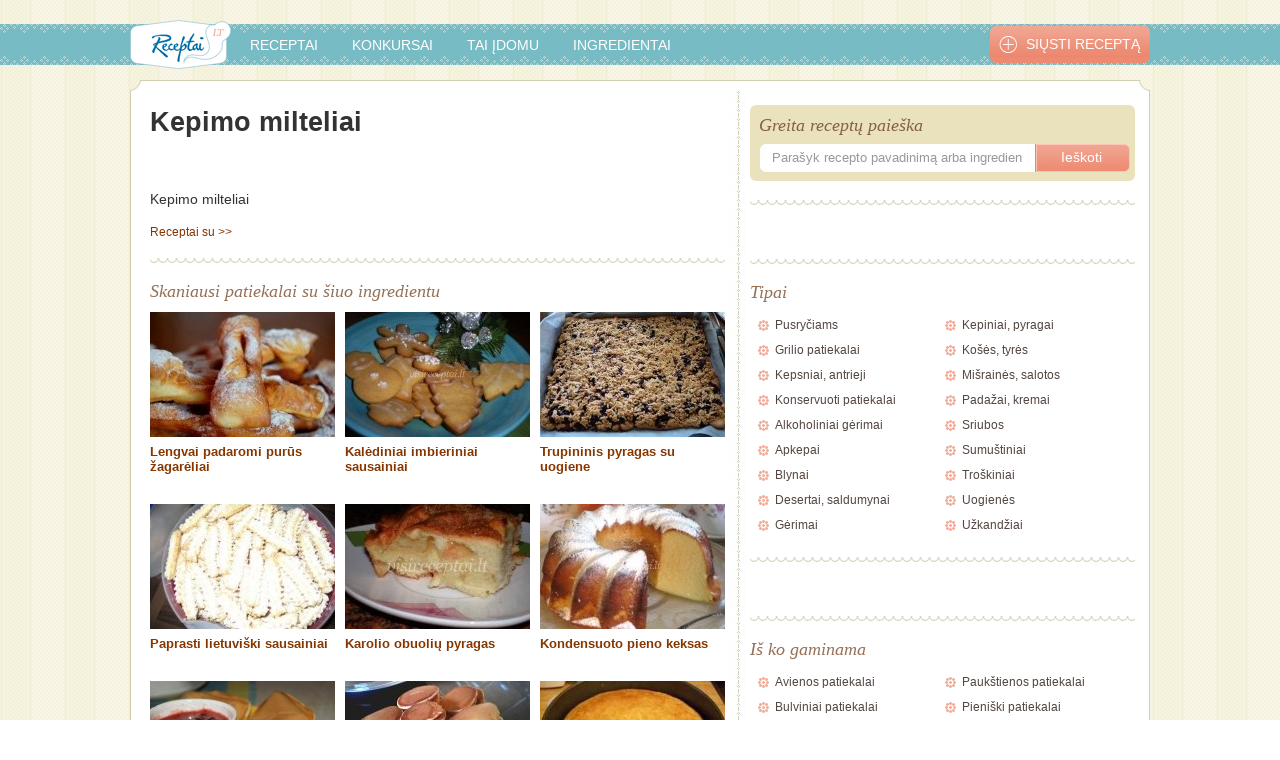

--- FILE ---
content_type: text/html; charset=UTF-8
request_url: https://www.receptai.lt/ingredientas/kepimo-milteliai-383
body_size: 8347
content:
<!DOCTYPE html PUBLIC "-//W3C//DTD XHTML 1.0 Strict//EN"
        "http://www.w3.org/TR/xhtml1/DTD/xhtml1-strict.dtd">
<html xmlns="http://www.w3.org/1999/xhtml"  xmlns:fb="http://www.facebook.com/2008/fbml" xml:lang="en">
<head>
            
            <!-- Google Tag Manager -->
            <script>(function(w,d,s,l,i){w[l]=w[l]||[];w[l].push({'gtm.start':
                new Date().getTime(),event:'gtm.js'});var f=d.getElementsByTagName(s)[0],
                j=d.createElement(s),dl=l!='dataLayer'?'&l='+l:'';j.async=true;j.src=
                'https://www.googletagmanager.com/gtm.js?id='+i+dl;f.parentNode.insertBefore(j,f);
                })(window,document,'script','dataLayer','GTM-57K7DW9');
            </script>
            <!-- End Google Tag Manager -->
        
    
    <meta http-equiv="Content-Type" content="text/html; charset=utf-8" />
    <meta http-equiv="Content-language" content="lt" />
    <link rel="shortcut icon" href="https://www.receptai.lt/app/assets/img/favico_receptai.ico" />

    
                        <meta name="title" content="Kepimo milteliai | Receptai.lt" />
                    
    <meta name="description" content="
	Kepimo milteliai
" />

    
    <meta property="fb:app_id" content="177792792280129" />
    <meta property="og:site_name" content="Receptai.lt"/>
    <meta property="og:locale" content="lt_LT" />

                        <meta property="og:type" content="article"/>
                                <meta property="og:title" content="Kepimo milteliai"/>
                                <meta property="og:url" content="http://www.receptai.lt/ingredientas/kepimo-milteliai-383"/>
                                <meta property="og:image" content="https://www.receptai.lt/uploads/modules/recipes/ingredients/thumb250/383.jpg"/>
                                <meta property="og:description" content="
	Kepimo milteliai
"/>
            
    <script type="text/javascript">
        var WEBROOT = 'https://www.receptai.lt';
        var LANG = 'lt';
    </script>
    <script src="https://www.receptai.lt/app/assets/js/jquery.js" type="text/javascript"></script>
    <script src="https://www.receptai.lt/app/assets/js/general.classes.js" type="text/javascript"></script>
    <script src="https://www.receptai.lt/app/assets/js/jquery.jcarousel.min.js" type="text/javascript"></script>
    <script src="https://www.receptai.lt/app/assets/js/jquery.lightbox-0.5.min.js" type="text/javascript"></script>
    <script src="https://www.receptai.lt/app/assets/js/jquery.sticky2.js" type="text/javascript"></script>
    <script src="https://www.receptai.lt/app/assets/js/main.js?4" type="text/javascript"></script>
    <script src="https://www.receptai.lt/app/assets/js/mobileDetect.js?v5" type="text/javascript"></script>
    <script src="https://www.receptai.lt/app/assets/js/main-receptai.js" type="text/javascript"></script>
    <script src="https://www.receptai.lt/app/assets/js/js.cookie.js" type="text/javascript"></script>

    <link rel="stylesheet" type="text/css" href="https://www.receptai.lt/app/assets/css/ui-lightness/jquery-ui-1.8.7.custom.css" media="screen"/>
<link rel="stylesheet" type="text/css" href="https://www.receptai.lt/app/assets/css/style-receptai.css?t=1638178647" media="screen"/>

    <link rel="stylesheet" href="https://www.receptai.lt/app/assets/css/style-gaspadine-recipe-print.css?v=3" type="text/css" />

    <script type="text/javascript" src="https://www.receptai.lt/app/assets/js/recipes-receptai.js?t=1539589125"></script>
<script type="text/javascript" src="https://www.receptai.lt/app/assets/js/polls.js?t=1369898980"></script>
<script type="text/javascript" src="https://www.receptai.lt/app/assets/js/jquery-ui-1.8.7.custom.min.js?t=1369898980"></script>

    <script type="text/javascript">
        
        $(function () {
            $('#sidebar').floatingWidget({'footerSelector':'#footer_wrapper', 'paddingTop':0, 'paddingBottom':0});
        });
        
    </script>

                        <title>Kepimo milteliai | Receptai.lt</title>
                    
        <script type='text/javascript' src='https://partner.googleadservices.com/gampad/google_service.js'></script>

    <script type='text/javascript'>
        GS_googleAddAdSenseService("ca-pub-9961216188829551");
        GS_googleEnableAllServices();
    </script>

    <script type="text/javascript">
        var myKeys = "www.receptai.lt/,www.receptai.lt/ingredientas/kepimo-milteliai-383";
    </script>

    <script type='text/javascript'>
        GA_googleAddSlot("ca-pub-9961216188829551", "Receptai_1000x100");
        GA_googleAddSlot("ca-pub-9961216188829551", "Receptai_1x1");
        GA_googleAddSlot("ca-pub-9961216188829551", "Receptai_300x250_1");
        GA_googleAddSlot("ca-pub-9961216188829551", "Receptai_300x250_2");
        GA_googleAddSlot("ca-pub-9961216188829551", "Receptai_300x250_3");
        GA_googleAddSlot("ca-pub-9961216188829551", "Receptai_300x250_4");
        GA_googleAddSlot("ca-pub-9961216188829551", "Receptai_300x250_5");
        GA_googleAddSlot("ca-pub-9961216188829551", "Receptai_300x250_6");
        GA_googleAddSlot("ca-pub-9961216188829551", "Receptai_500x150_v1");
        GA_googleAddSlot("ca-pub-9961216188829551", "Receptai_500x150_v2");
        GA_googleAddSlot("ca-pub-9961216188829551", "Receptai_500x150_v3");
        GA_googleAddSlot("ca-pub-9961216188829551", "Receptai_468x60_po_receptu");
    </script>

    <script type='text/javascript'>GA_googleFetchAds();</script>

    <script type="text/javascript">
        
        (function(i,s,o,g,r,a,m){i['GoogleAnalyticsObject']=r;i[r]=i[r]||function(){
        (i[r].q=i[r].q||[]).push(arguments)},i[r].l=1*new Date();a=s.createElement(o),
                m=s.getElementsByTagName(o)[0];a.async=1;a.src=g;m.parentNode.insertBefore(a,m)
        })(window,document,'script','https://www.google-analytics.com/analytics.js','ga');
        
        ga('create', 'UA-9972208-6', 'auto');
        ga('send', 'pageview');

    </script>
        
    <!-- (C)2000-2011 Gemius SA - gemiusAudience / pp.receptai.lt / Visa aplinka -->
    <script type="text/javascript">
        <!--//--><![CDATA[//><!--
        var pp_gemius_identifier = new String('.AfrO7.oyLddmFHtmfg5wpR87DS6_xA27l1O5TpfZ63.x7');
        var pp_gemius_use_cmp = true, pp_gemius_cmp_timeout = 20000;
        //--><!]]>
    </script>
    
        <script type="text/javascript">
            <!--//--><![CDATA[//><!--
            // lines below shouldn't be edited
            function gemius_pending(i) { window[i] = window[i] || function() {var x = window[i+'_pdata'] = window[i+'_pdata'] || []; x[x.length]=arguments;};};
            gemius_pending('gemius_hit'); gemius_pending('gemius_event'); gemius_pending('pp_gemius_hit'); gemius_pending('pp_gemius_event');
            (function(d,t) {try {var gt=d.createElement(t),s=d.getElementsByTagName(t)[0],l='http'+((location.protocol=='https:')?'s':''); gt.setAttribute('async','async');
                gt.setAttribute('defer','defer'); gt.src=l+'://galt.hit.gemius.pl/xgemius.js'; s.parentNode.insertBefore(gt,s);} catch (e) {}})(document,'script');
            //--><!]]>
        </script>
    

        <script type="text/javascript">
        window._taboola = window._taboola || [];
        _taboola.push({article:'auto'});
        !function (e, f, u) {
          e.async = 1;
          e.src = u;
          f.parentNode.insertBefore(e, f);
        }(document.createElement('script'),
        document.getElementsByTagName('script')[0],
        '//cdn.taboola.com/libtrc/tipro-network/loader.js');
    </script>

    <script>
        
        var fixateCfg = {'adsItem':
            '#re980x200_receptai\\.lt',
        };
        
    </script>
    <script src="https://www.receptai.lt/app/assets/js/fixate.js?v=2" type="text/javascript"></script>
    <script src="https://www.google.com/recaptcha/api.js" async defer></script>
</head>
<body>
    
    
            <!-- Google Tag Manager (noscript) -->
        <noscript><iframe src="https://www.googletagmanager.com/ns.html?id=GTM-57K7DW9" height="0" width="0" style="display:none;visibility:hidden"></iframe></noscript>
        <!-- End Google Tag Manager (noscript) -->
    
    <div id="fb-root"></div>
    <script>(function(d, s, id) {
    var js, fjs = d.getElementsByTagName(s)[0];
    if (d.getElementById(id)) return;
    js = d.createElement(s); js.id = id;
    js.src = "//connect.facebook.net/lt_LT/all.js#xfbml=1";
    fjs.parentNode.insertBefore(js, fjs);
    }(document, 'script', 'facebook-jssdk'));</script>

            <script type="text/javascript">
                
                //1pix_receptai.lt_321428
                var mId="321428";
                var adformtag=adformtag||[];!function(a){var c=document.body;if(c){adformtag.push(function(){if("undefined"!=typeof myKeys){var b=myKeys.split(",");b.forEach(function(b){b.indexOf(window.location.pathname)==-1&&adformtag.setTargeting(a,b)})}});var d=document.createElement("script");d.setAttribute("data-adfscript","adx.adform.net/adx/?mid="+a),c.appendChild(d),d=document.createElement("script"),d.src="//s1.adform.net/banners/scripts/adx.js",d.async=!0,d.defer=!0,c.appendChild(d)}}(mId);
                
            </script>
            <div id="wrapper">

    <!-- 1200x150 ad -->

    <div class="ad-wrapper" id="top-ad">
        <!-- Region 980x200 receptai.lt @Tipro -->
        <div id='re980x200_receptai.lt'></div>
        <script type="text/javascript">
            
            //980x200_receptai.lt_321486
            var placeIdTop='re980x200_receptai.lt', mIdTop='321486';
            var adformtag=adformtag||[];!function(a,b){var c=document.getElementById(b);if(c){adformtag.push(function(){if("undefined"!=typeof myKeys){var b=myKeys.split(",");b.forEach(function(b){b.indexOf(window.location.pathname)==-1&&adformtag.setTargeting(a,b)})}});var d=document.createElement("script");d.setAttribute("data-adfscript","adx.adform.net/adx/?mid="+a),c.appendChild(d),d=document.createElement("script"),d.src="//s1.adform.net/banners/scripts/adx.js",d.async=!0,d.defer=!0,c.appendChild(d)}}(mIdTop,placeIdTop);
            
        </script>
    </div>

    <!-- /1200x150 ad -->

    <div id="header_wrapper">
        <div id="header">
            <a href="https://www.receptai.lt" id="logo"><img src="https://www.receptai.lt/app/assets/img/receptai/receptai-menu-logo.png" alt="Receptai" title="Receptai" /></a>
            <!-- Main menu -->
            <ul>
                <li><a href="https://www.receptai.lt/visi-receptai">Receptai</a></li>
                <li><a href="https://www.receptai.lt/konkursai">Konkursai</a></li>
                <li><a href="https://www.receptai.lt/tai-idomu">Tai įdomu</a></li>
                <li class="last"><a href="https://www.receptai.lt/ingredientai">Ingredientai</a></li>
            </ul>
            <a href="https://www.receptai.lt/ikelti-recepta" id="add_recipe"><span>Siųsti receptą</span></a>
            <!-- /Main menu -->
        </div>
    </div>

    <div id="content-border-top"></div>
    <div id="content_wrapper">
        <!-- Main content -->
        <div id="content">
        
        <div class="article">
    <h1>Kepimo milteliai</h1>


    <div class="social">
        <div class="fl mr10">
            <fb:share-button href="https://www.receptai.lt/ingredientas/kepimo-milteliai-383" type="button"></fb:share-button>
        </div>
        <div class="fl">
            <fb:like href="http://www.receptai.lt/ingredientas/kepimo-milteliai-383" send="false" layout="standard" action="like" show_faces="false" share="false" font="arial" width="300px"></fb:like>
        </div>
    </div>

    <div class="clear"></div>

            <img class="main-img fr" src="https://www.receptai.lt/uploads/modules/recipes/ingredients/thumb250/383.jpg" alt="Kepimo milteliai">
    
    <div class="wysiwyg tj">
        <p>
	Kepimo milteliai</p>

    </div>
    
    <div class="clear"></div>
    <a href="https://www.receptai.lt/patiekalai_su_ingredientu/kepimo-milteliai-383">Receptai su  >></a>

</div>
<div class="clear"></div>

<div class="separator"></div>

<div class="list">
    <h1>Skaniausi patiekalai su šiuo ingredientu</h1>
    

    <div class="small current" id="lazy-container" data-url="https://www.receptai.lt/lt/recipes/ajaxIngredientRecipes/383/">
                <div class="item">
            <a href="https://www.receptai.lt/receptas/lengvai-padaromi-purus-zagareliai-10447">
                                    <img src="https://www.receptai.lt/uploads/modules/recipes/thumb185x125/8383.jpg" alt="Lengvai padaromi purūs žagarėliai" title="Lengvai padaromi purūs žagarėliai" style="width: 185px; height: 125px"/>
                            </a>
            <h2><a href="https://www.receptai.lt/receptas/lengvai-padaromi-purus-zagareliai-10447">Lengvai padaromi purūs žagarėliai</a></h2>
        </div>
        
                <div class="item">
            <a href="https://www.receptai.lt/receptas/kalediniai-imbieriniai-sausainiai-2292">
                                    <img src="https://www.receptai.lt/uploads/modules/recipes/thumb185x125/696.jpg" alt="Kalėdiniai imbieriniai sausainiai" title="Kalėdiniai imbieriniai sausainiai" style="width: 185px; height: 125px"/>
                            </a>
            <h2><a href="https://www.receptai.lt/receptas/kalediniai-imbieriniai-sausainiai-2292">Kalėdiniai imbieriniai sausainiai</a></h2>
        </div>
        
                <div class="item">
            <a href="https://www.receptai.lt/receptas/trupininis-pyragas-su-uogiene-8292">
                                    <img src="https://www.receptai.lt/uploads/modules/recipes/thumb185x125/5508.jpg" alt="Trupininis pyragas su uogiene" title="Trupininis pyragas su uogiene" style="width: 185px; height: 125px"/>
                            </a>
            <h2><a href="https://www.receptai.lt/receptas/trupininis-pyragas-su-uogiene-8292">Trupininis pyragas su uogiene</a></h2>
        </div>
        <br class="clear" />
                <div class="item">
            <a href="https://www.receptai.lt/receptas/paprasti-lietuviski-sausainiai-6918">
                                    <img src="https://www.receptai.lt/uploads/modules/recipes/thumb185x125/2726.jpg" alt="Paprasti lietuviški sausainiai" title="Paprasti lietuviški sausainiai" style="width: 185px; height: 125px"/>
                            </a>
            <h2><a href="https://www.receptai.lt/receptas/paprasti-lietuviski-sausainiai-6918">Paprasti lietuviški sausainiai</a></h2>
        </div>
        
                <div class="item">
            <a href="https://www.receptai.lt/receptas/karolio-obuoliu-pyragas-2163">
                                    <img src="https://www.receptai.lt/uploads/modules/recipes/thumb185x125/589.jpg" alt="Karolio obuolių pyragas" title="Karolio obuolių pyragas" style="width: 185px; height: 125px"/>
                            </a>
            <h2><a href="https://www.receptai.lt/receptas/karolio-obuoliu-pyragas-2163">Karolio obuolių pyragas</a></h2>
        </div>
        
                <div class="item">
            <a href="https://www.receptai.lt/receptas/kondensuoto-pieno-keksas-7036">
                                    <img src="https://www.receptai.lt/uploads/modules/recipes/thumb185x125/2982.jpg" alt="Kondensuoto pieno keksas" title="Kondensuoto pieno keksas" style="width: 185px; height: 125px"/>
                            </a>
            <h2><a href="https://www.receptai.lt/receptas/kondensuoto-pieno-keksas-7036">Kondensuoto pieno keksas</a></h2>
        </div>
        <br class="clear" />
                <div class="item">
            <a href="https://www.receptai.lt/receptas/blynai-kitaip-10837">
                                    <img src="https://www.receptai.lt/uploads/modules/recipes/thumb185x125/8846.jpg" alt="Blynai kitaip" title="Blynai kitaip" style="width: 185px; height: 125px"/>
                            </a>
            <h2><a href="https://www.receptai.lt/receptas/blynai-kitaip-10837">Blynai kitaip</a></h2>
        </div>
        
                <div class="item">
            <a href="https://www.receptai.lt/receptas/amerikietiski-blyneliai-10482">
                                    <img src="https://www.receptai.lt/uploads/modules/recipes/thumb185x125/8411.jpg" alt="Amerikietiški blyneliai" title="Amerikietiški blyneliai" style="width: 185px; height: 125px"/>
                            </a>
            <h2><a href="https://www.receptai.lt/receptas/amerikietiski-blyneliai-10482">Amerikietiški blyneliai</a></h2>
        </div>
        
                <div class="item">
            <a href="https://www.receptai.lt/receptas/lengvas-pyragas-3195">
                                    <img src="https://www.receptai.lt/uploads/modules/recipes/thumb185x125/4558.jpg" alt="Lengvas pyragas" title="Lengvas pyragas" style="width: 185px; height: 125px"/>
                            </a>
            <h2><a href="https://www.receptai.lt/receptas/lengvas-pyragas-3195">Lengvas pyragas</a></h2>
        </div>
        <br class="clear" />
                <div class="preloader">Kraunama daugiau...</div>
    </div>
</div>


        </div>
        <!-- /Main content -->

        <!-- Sidebar -->
        <div class="sticky-wrapper">
        <div id="sidebar">

                                <form id="search" method="get" action="https://www.receptai.lt/paieska">
    <fieldset class="main">
        <h3>Greita receptų paieška</h3>

        <input type="text" class="text" name="q" value="Parašyk recepto pavadinimą arba ingredientą" onfocus="$(this).val('')" />
        <input type="submit" class="submit" name="" value="Ieškoti" />
        <br class="clear" />
    </fieldset>
</form>            <div class="separator"></div>
        
                
            <div class="ad-wrapper">
                <table class="ad-transparent" border="0" cellspacing="0" cellpadding="0">
                    <tr>
                        <td align="center" valign="middle">
                            <!-- Region 300x600 receptai.lt @Tipro -->
                            <div id='re300x600_1d_receptai.lt'></div>
                            <script type="text/javascript">
                                
                                //300x600_1d_receptai.lt_321461
                                var placeId='re300x600_1d_receptai.lt', mId='321461';
                                var adformtag=adformtag||[];!function(a,b){var c=document.getElementById(b);if(c){adformtag.push(function(){if("undefined"!=typeof myKeys){var b=myKeys.split(",");b.forEach(function(b){b.indexOf(window.location.pathname)==-1&&adformtag.setTargeting(a,b)})}});var d=document.createElement("script");d.setAttribute("data-adfscript","adx.adform.net/adx/?mid="+a),c.appendChild(d),d=document.createElement("script"),d.src="//s1.adform.net/banners/scripts/adx.js",d.async=!0,d.defer=!0,c.appendChild(d)}}(mId,placeId);
                                
                            </script>
                        </td>
                    </tr>
                </table>
            </div>
            <div class="separator"></div>
                
            <div class="categories">
                <h2>Tipai</h2>
                                                <ul>
                                                                                                                                    <li  data-slug="pusryciams">
                                <a href="https://www.receptai.lt/ypatybes/pusryciams">
                                    Pusryčiams
                                </a>
                            </li>
                                                                                                                                                                                                                                <li data-slug="lauko-patiekalai"><a href="https://www.receptai.lt/receptai/lauko-patiekalai">Grilio patiekalai</a>

                                                            </li>
                                                                                                                                                                                                        <li data-slug="kepsniai-antrieji"><a href="https://www.receptai.lt/receptai/kepsniai-antrieji">Kepsniai, antrieji</a>

                                                                    <ul class="subcategories cf">
                                                                                                                    <li><a href="https://www.receptai.lt/receptai/kepsniai-antrieji/makaronai-ir-ryziai">Makaronai ir ryžiai</a></li>
                                                                                                                    <li><a href="https://www.receptai.lt/receptai/kepsniai-antrieji/zuvis">Žuvis</a></li>
                                                                                                                    <li><a href="https://www.receptai.lt/receptai/kepsniai-antrieji/bulves">Bulvės</a></li>
                                                                                                                    <li><a href="https://www.receptai.lt/receptai/kepsniai-antrieji/darzoves">Daržovės</a></li>
                                                                                                                    <li><a href="https://www.receptai.lt/receptai/kepsniai-antrieji/paukstiena">Paukštiena</a></li>
                                                                                                                    <li><a href="https://www.receptai.lt/receptai/kepsniai-antrieji/pieno-produktai">Pieno produktai</a></li>
                                                                                                                    <li><a href="https://www.receptai.lt/receptai/kepsniai-antrieji/raudona-mesa">Raudona mėsa</a></li>
                                                                                                                    <li><a href="https://www.receptai.lt/receptai/kepsniai-antrieji/soja">Soja</a></li>
                                                                        </ul>
                                    <div class="subcategories-arrow-top"></div>
                                                            </li>
                                                                                                                                                                                                        <li data-slug="konservuoti-patiekalai"><a href="https://www.receptai.lt/receptai/konservuoti-patiekalai">Konservuoti patiekalai</a>

                                                                    <ul class="subcategories cf">
                                                                                                                    <li><a href="https://www.receptai.lt/receptai/konservuoti-patiekalai/konservavimas">Konservavimas</a></li>
                                                                                                                    <li><a href="https://www.receptai.lt/receptai/konservuoti-patiekalai/marinavimas">Marinavimas</a></li>
                                                                        </ul>
                                    <div class="subcategories-arrow-top"></div>
                                                            </li>
                                                                                                                                                                                                        <li data-slug="alkoholiniai-gerimai"><a href="https://www.receptai.lt/receptai/alkoholiniai-gerimai">Alkoholiniai gėrimai</a>

                                                                    <ul class="subcategories cf">
                                                                                                                    <li><a href="https://www.receptai.lt/receptai/alkoholiniai-gerimai/alus">Alus</a></li>
                                                                                                                    <li><a href="https://www.receptai.lt/receptai/alkoholiniai-gerimai/brendis">Brendis</a></li>
                                                                                                                    <li><a href="https://www.receptai.lt/receptai/alkoholiniai-gerimai/degtine">Degtinė</a></li>
                                                                                                                    <li><a href="https://www.receptai.lt/receptai/alkoholiniai-gerimai/dzinas">Džinas</a></li>
                                                                                                                    <li><a href="https://www.receptai.lt/receptai/alkoholiniai-gerimai/konjakas">Konjakas</a></li>
                                                                                                                    <li><a href="https://www.receptai.lt/receptai/alkoholiniai-gerimai/likeriai">Likeriai</a></li>
                                                                                                                    <li><a href="https://www.receptai.lt/receptai/alkoholiniai-gerimai/martinis">Martinis</a></li>
                                                                                                                    <li><a href="https://www.receptai.lt/receptai/alkoholiniai-gerimai/romas">Romas</a></li>
                                                                                                                    <li><a href="https://www.receptai.lt/receptai/alkoholiniai-gerimai/putojantis-vynas">Putojantis vynas</a></li>
                                                                                                                    <li><a href="https://www.receptai.lt/receptai/alkoholiniai-gerimai/tekila">Tekila</a></li>
                                                                                                                    <li><a href="https://www.receptai.lt/receptai/alkoholiniai-gerimai/trauktine">Trauktinė</a></li>
                                                                                                                    <li><a href="https://www.receptai.lt/receptai/alkoholiniai-gerimai/viskis">Viskis</a></li>
                                                                                                                    <li><a href="https://www.receptai.lt/receptai/alkoholiniai-gerimai/vynas">Vynas</a></li>
                                                                        </ul>
                                    <div class="subcategories-arrow-top"></div>
                                                            </li>
                                                                                                                                                                                                        <li data-slug="apkepai"><a href="https://www.receptai.lt/receptai/apkepai">Apkepai</a>

                                                                    <ul class="subcategories cf">
                                                                                                                    <li><a href="https://www.receptai.lt/receptai/apkepai/bulviu-apkepas">Bulvių apkepas</a></li>
                                                                                                                    <li><a href="https://www.receptai.lt/receptai/apkepai/darzoviu-apkepas">Daržovių apkepas</a></li>
                                                                                                                    <li><a href="https://www.receptai.lt/receptai/apkepai/makaronu-apkepas">Makaronų apkepas</a></li>
                                                                                                                    <li><a href="https://www.receptai.lt/receptai/apkepai/mesos-apkepas">Mėsos apkepas</a></li>
                                                                                                                    <li><a href="https://www.receptai.lt/receptai/apkepai/varskes-apkepas">Varškės apkepas</a></li>
                                                                                                                    <li><a href="https://www.receptai.lt/receptai/apkepai/kiti-apkepai">Kiti apkepai</a></li>
                                                                        </ul>
                                    <div class="subcategories-arrow-top"></div>
                                                            </li>
                                                                                                                                                                                                        <li data-slug="blynai"><a href="https://www.receptai.lt/receptai/blynai">Blynai</a>

                                                                    <ul class="subcategories cf">
                                                                                                                    <li><a href="https://www.receptai.lt/receptai/blynai/bulviniai-blynai">Bulviniai blynai</a></li>
                                                                                                                    <li><a href="https://www.receptai.lt/receptai/blynai/lietiniai">Lietiniai</a></li>
                                                                                                                    <li><a href="https://www.receptai.lt/receptai/blynai/mieliniai-blynai">Mieliniai blynai</a></li>
                                                                                                                    <li><a href="https://www.receptai.lt/receptai/blynai/varskeciai">Varškėčiai</a></li>
                                                                                                                    <li><a href="https://www.receptai.lt/receptai/blynai/cirviniai-blynai">Čirviniai blyniai</a></li>
                                                                                                                    <li><a href="https://www.receptai.lt/receptai/blynai/kiti-blynai">Kiti blynai</a></li>
                                                                        </ul>
                                    <div class="subcategories-arrow-top"></div>
                                                            </li>
                                                                                                                                                                                                        <li data-slug="desertai"><a href="https://www.receptai.lt/receptai/desertai">Desertai, saldumynai</a>

                                                                    <ul class="subcategories cf">
                                                                                                                    <li><a href="https://www.receptai.lt/receptai/desertai/drebuciai">Drebučiai</a></li>
                                                                                                                    <li><a href="https://www.receptai.lt/receptai/desertai/karsti-desertai">Karšti desertai</a></li>
                                                                                                                    <li><a href="https://www.receptai.lt/receptai/desertai/ledai">Ledai</a></li>
                                                                                                                    <li><a href="https://www.receptai.lt/receptai/desertai/putesiai">Putėsiai</a></li>
                                                                                                                    <li><a href="https://www.receptai.lt/receptai/desertai/saldainiai">Saldainiai</a></li>
                                                                                                                    <li><a href="https://www.receptai.lt/receptai/desertai/salti-desertai">Šalti desertai</a></li>
                                                                        </ul>
                                    <div class="subcategories-arrow-top"></div>
                                                            </li>
                                                                                                                                                                                                        <li data-slug="gerimai"><a href="https://www.receptai.lt/receptai/gerimai">Gėrimai</a>

                                                                    <ul class="subcategories cf">
                                                                                                                    <li><a href="https://www.receptai.lt/receptai/gerimai/arbata">Arbata</a></li>
                                                                                                                    <li><a href="https://www.receptai.lt/receptai/gerimai/gira">Gira</a></li>
                                                                                                                    <li><a href="https://www.receptai.lt/receptai/gerimai/kava">Kava</a></li>
                                                                                                                    <li><a href="https://www.receptai.lt/receptai/gerimai/kisielius">Kisielius</a></li>
                                                                                                                    <li><a href="https://www.receptai.lt/receptai/gerimai/kokteiliai">Kokteiliai</a></li>
                                                                                                                    <li><a href="https://www.receptai.lt/receptai/gerimai/kompotas">Kompotas</a></li>
                                                                                                                    <li><a href="https://www.receptai.lt/receptai/gerimai/kiti-gerimai">Kiti gėrimai</a></li>
                                                                        </ul>
                                    <div class="subcategories-arrow-top"></div>
                                                            </li>
                                                                                                    </ul><ul>
                                                                                                                                                        <li data-slug="kepiniai-pyragai"><a href="https://www.receptai.lt/receptai/kepiniai-pyragai">Kepiniai, pyragai</a>

                                                                    <ul class="subcategories cf">
                                                                                                                    <li><a href="https://www.receptai.lt/receptai/kepiniai-pyragai/bandeles">Bandelės</a></li>
                                                                                                                    <li><a href="https://www.receptai.lt/receptai/kepiniai-pyragai/duona">Duona</a></li>
                                                                                                                    <li><a href="https://www.receptai.lt/receptai/kepiniai-pyragai/keksai">Keksai</a></li>
                                                                                                                    <li><a href="https://www.receptai.lt/receptai/kepiniai-pyragai/pyragai">Pyragai</a></li>
                                                                                                                    <li><a href="https://www.receptai.lt/receptai/kepiniai-pyragai/pyragaiciai">Pyragaičiai</a></li>
                                                                                                                    <li><a href="https://www.receptai.lt/receptai/kepiniai-pyragai/sausainiai">Sausainiai</a></li>
                                                                                                                    <li><a href="https://www.receptai.lt/receptai/kepiniai-pyragai/tortai">Tortai</a></li>
                                                                                                                    <li><a href="https://www.receptai.lt/receptai/kepiniai-pyragai/vafliai">Vafliai</a></li>
                                                                        </ul>
                                    <div class="subcategories-arrow-top"></div>
                                                            </li>
                                                                                                                                                                                                        <li data-slug="koses-tyres"><a href="https://www.receptai.lt/receptai/koses-tyres">Košės, tyrės</a>

                                                                    <ul class="subcategories cf">
                                                                                                                    <li><a href="https://www.receptai.lt/receptai/koses-tyres/avizu-kose">Avižų košė</a></li>
                                                                                                                    <li><a href="https://www.receptai.lt/receptai/koses-tyres/bulviu-kose">Bulvių košė</a></li>
                                                                                                                    <li><a href="https://www.receptai.lt/receptai/koses-tyres/darzoviu-koses-tyres">Daržovių košės, tyrės</a></li>
                                                                                                                    <li><a href="https://www.receptai.lt/receptai/koses-tyres/grikiu-kose">Grikių košė</a></li>
                                                                                                                    <li><a href="https://www.receptai.lt/receptai/koses-tyres/manu-kose">Manų košė</a></li>
                                                                                                                    <li><a href="https://www.receptai.lt/receptai/koses-tyres/ryziu-kose">Ryžių košė</a></li>
                                                                                                                    <li><a href="https://www.receptai.lt/receptai/koses-tyres/vaisiu-koses-tyres">Vaisių košės, tyrės</a></li>
                                                                                                                    <li><a href="https://www.receptai.lt/receptai/koses-tyres/kitos-koses">Kitos košės</a></li>
                                                                        </ul>
                                    <div class="subcategories-arrow-top"></div>
                                                            </li>
                                                                                                                                                                                                        <li data-slug="misraines-salotos"><a href="https://www.receptai.lt/receptai/misraines-salotos">Mišrainės, salotos</a>

                                                                    <ul class="subcategories cf">
                                                                                                                    <li><a href="https://www.receptai.lt/receptai/misraines-salotos/gaivios-salotos">Gaivios salotos</a></li>
                                                                                                                    <li><a href="https://www.receptai.lt/receptai/misraines-salotos/socios-salotos">Sočios salotos</a></li>
                                                                                                                    <li><a href="https://www.receptai.lt/receptai/misraines-salotos/karstos-salotos">Karštos salotos</a></li>
                                                                                                                    <li><a href="https://www.receptai.lt/receptai/misraines-salotos/garnyrai">Garnyrai</a></li>
                                                                                                                    <li><a href="https://www.receptai.lt/receptai/misraines-salotos/kitos-salotos">Kitos salotos</a></li>
                                                                        </ul>
                                    <div class="subcategories-arrow-top"></div>
                                                            </li>
                                                                                                                                                                                                        <li data-slug="padazai-kremai"><a href="https://www.receptai.lt/receptai/padazai-kremai">Padažai, kremai</a>

                                                                    <ul class="subcategories cf">
                                                                                                                    <li><a href="https://www.receptai.lt/receptai/padazai-kremai/padazai">Padažai</a></li>
                                                                                                                    <li><a href="https://www.receptai.lt/receptai/padazai-kremai/kremai">Kremai</a></li>
                                                                        </ul>
                                    <div class="subcategories-arrow-top"></div>
                                                            </li>
                                                                                                                                                                                                        <li data-slug="sriubos"><a href="https://www.receptai.lt/receptai/sriubos">Sriubos</a>

                                                                    <ul class="subcategories cf">
                                                                                                                    <li><a href="https://www.receptai.lt/receptai/sriubos/karstos-sriubos">Karštos sriubos</a></li>
                                                                                                                    <li><a href="https://www.receptai.lt/receptai/sriubos/trintos-sriubos">Trintos sriubos</a></li>
                                                                                                                    <li><a href="https://www.receptai.lt/receptai/sriubos/tirstos-sriubos">Tirštos sriubos</a></li>
                                                                                                                    <li><a href="https://www.receptai.lt/receptai/sriubos/saltos-sriubos">Šaltos sriubos</a></li>
                                                                                                                    <li><a href="https://www.receptai.lt/receptai/sriubos/pieniskos-sriubos">Pieniškos sriubos</a></li>
                                                                                                                    <li><a href="https://www.receptai.lt/receptai/sriubos/saldzios-sriubos">Saldžios sriubos</a></li>
                                                                        </ul>
                                    <div class="subcategories-arrow-top"></div>
                                                            </li>
                                                                                                                                                                                                        <li data-slug="sumustiniai"><a href="https://www.receptai.lt/receptai/sumustiniai">Sumuštiniai</a>

                                                                    <ul class="subcategories cf">
                                                                                                                    <li><a href="https://www.receptai.lt/receptai/sumustiniai/karsti-sumustiniai">Karšti sumuštiniai</a></li>
                                                                                                                    <li><a href="https://www.receptai.lt/receptai/sumustiniai/salti-sumustiniai">Šalti sumuštiniai</a></li>
                                                                                                                    <li><a href="https://www.receptai.lt/receptai/sumustiniai/vieno-kasnio-sumustiniai">Vieno kąsnio sumuštiniai</a></li>
                                                                        </ul>
                                    <div class="subcategories-arrow-top"></div>
                                                            </li>
                                                                                                                                                                                                        <li data-slug="troskiniai"><a href="https://www.receptai.lt/receptai/troskiniai">Troškiniai</a>

                                                                    <ul class="subcategories cf">
                                                                                                                    <li><a href="https://www.receptai.lt/receptai/troskiniai/mesos-troskiniai">Mėsos troškiniai</a></li>
                                                                                                                    <li><a href="https://www.receptai.lt/receptai/troskiniai/vegetariski-troskiniai">Vegetariški troškiniai</a></li>
                                                                        </ul>
                                    <div class="subcategories-arrow-top"></div>
                                                            </li>
                                                                                                                                                                                                        <li data-slug="uogienes"><a href="https://www.receptai.lt/receptai/uogienes">Uogienės</a>

                                                            </li>
                                                                                                                                                                                                        <li data-slug="uzkandziai"><a href="https://www.receptai.lt/receptai/uzkandziai">Užkandžiai</a>

                                                                    <ul class="subcategories cf">
                                                                                                                    <li><a href="https://www.receptai.lt/receptai/uzkandziai/karsti-uzkandziai">Karšti užkandžiai</a></li>
                                                                                                                    <li><a href="https://www.receptai.lt/receptai/uzkandziai/salti-uzkandziai">Šalti užkandžiai</a></li>
                                                                                                                    <li><a href="https://www.receptai.lt/receptai/uzkandziai/krepseliai">Krepšeliai</a></li>
                                                                                                                    <li><a href="https://www.receptai.lt/receptai/uzkandziai/verinukai">Vėrinukai</a></li>
                                                                        </ul>
                                    <div class="subcategories-arrow-top"></div>
                                                            </li>
                                                                                                                            </ul>
                <br class="clear" />
            </div>

            <div class="separator"></div>

                            <div class="ad-wrapper">
                    <table class="ad-transparent" border="0" cellspacing="0" cellpadding="0">
                        <tr>
                            <td align="center" valign="middle">
                                <!-- Region 300x600 receptai.lt @Tipro -->
                                <div id='re300x600_po_1d_receptai.lt'></div>
                                <script type="text/javascript">
                                    
                                    //300x600_2d_receptai.lt_321463
                                    var placeId2='re300x600_po_1d_receptai.lt', mId2='321463';
                                    var adformtag=adformtag||[];!function(a,b){var c=document.getElementById(b);if(c){adformtag.push(function(){if("undefined"!=typeof myKeys){var b=myKeys.split(",");b.forEach(function(b){b.indexOf(window.location.pathname)==-1&&adformtag.setTargeting(a,b)})}});var d=document.createElement("script");d.setAttribute("data-adfscript","adx.adform.net/adx/?mid="+a),c.appendChild(d),d=document.createElement("script"),d.src="//s1.adform.net/banners/scripts/adx.js",d.async=!0,d.defer=!0,c.appendChild(d)}}(mId2,placeId2);
                                    
                                </script>
                            </td>
                        </tr>
                    </table>
                </div>

                <div class="separator"></div>
            
                
        <div class="categories">
    <h2>Iš ko gaminama</h2>
                <ul>
                                    <li><a href="https://www.receptai.lt/is-ko-gaminama/avienos-patiekalai">Avienos patiekalai</a></li>
                                                <li><a href="https://www.receptai.lt/is-ko-gaminama/bulviniai-patiekalai">Bulviniai patiekalai</a></li>
                                                <li><a href="https://www.receptai.lt/is-ko-gaminama/darzoviu-patiekalai">Daržovių patiekalai</a></li>
                                                <li><a href="https://www.receptai.lt/is-ko-gaminama/grybu-patiekalai">Grybų patiekalai</a></li>
                                                <li><a href="https://www.receptai.lt/is-ko-gaminama/jautienos-patiekalai">Jautienos patiekalai</a></li>
                                                <li><a href="https://www.receptai.lt/is-ko-gaminama/juros-gerybiu-patiekalai">Jūros gėrybių patiekalai</a></li>
                                                <li><a href="https://www.receptai.lt/is-ko-gaminama/kiaulienos-patiekalai">Kiaulienos patiekalai</a></li>
                                                <li><a href="https://www.receptai.lt/is-ko-gaminama/kiausiniu-patiekalai">Kiaušinių patiekalai</a></li>
                                                <li><a href="https://www.receptai.lt/is-ko-gaminama/miltu-ir-kruopu-patiekalai">Miltų ir kruopų patiekalai</a></li>
                        </ul>
    <ul>
                                    <li><a href="https://www.receptai.lt/is-ko-gaminama/paukstienos-patiekalai">Paukštienos patiekalai</a></li>
                                                <li><a href="https://www.receptai.lt/is-ko-gaminama/pieniski-patiekalai">Pieniški patiekalai</a></li>
                                                <li><a href="https://www.receptai.lt/is-ko-gaminama/soju-patiekalai">Sojų patiekalai</a></li>
                                                <li><a href="https://www.receptai.lt/is-ko-gaminama/surio-patiekalai">Sūrio patiekalai</a></li>
                                                <li><a href="https://www.receptai.lt/is-ko-gaminama/vaisiu-ir-uogu-patiekalai">Vaisių ir uogų patiekalai</a></li>
                                                <li><a href="https://www.receptai.lt/is-ko-gaminama/versienos-patiekalai">Veršienos patiekalai</a></li>
                                                <li><a href="https://www.receptai.lt/is-ko-gaminama/zuvies-patiekalai">Žuvies patiekalai</a></li>
                                                <li><a href="https://www.receptai.lt/is-ko-gaminama/zverienos-patiekalai">Žvėrienos patiekalai</a></li>
                        </ul>
    <br class="clear" />
</div>
                    <div class="separator"></div>

                                            <div class="ad-wrapper">
                            <table class="ad-transparent" border="0" cellspacing="0" cellpadding="0">
                                <tr>
                                    <td align="center" valign="middle">
                                        <!-- Region 300x600 receptai.lt @Tipro -->
                                        <div id='re300x600_2d_receptai.lt'></div>
                                        <script type="text/javascript">
                                            
                                            //300x600_3d_receptai.lt_321464
                                            var placeId3='re300x600_po_2d_receptai.lt', mId3='321464';
                                            var adformtag=adformtag||[];!function(a,b){var c=document.getElementById(b);if(c){adformtag.push(function(){if("undefined"!=typeof myKeys){var b=myKeys.split(",");b.forEach(function(b){b.indexOf(window.location.pathname)==-1&&adformtag.setTargeting(a,b)})}});var d=document.createElement("script");d.setAttribute("data-adfscript","adx.adform.net/adx/?mid="+a),c.appendChild(d),d=document.createElement("script"),d.src="//s1.adform.net/banners/scripts/adx.js",d.async=!0,d.defer=!0,c.appendChild(d)}}(mId3,placeId3);
                                            
                                        </script>
                                    </td>
                                </tr>
                            </table>
                        </div>

                        <div class="separator"></div>
                    
                                        
                    <div class="categories">
    <h2>Gaminimo būdas</h2>
                <ul>
                                    <li><a href="https://www.receptai.lt/gaminimo-budas/ant-lauzo">Ant laužo</a></li>
                                                <li><a href="https://www.receptai.lt/gaminimo-budas/garuose">Garuose</a></li>
                                                <li><a href="https://www.receptai.lt/gaminimo-budas/keptuveje">Keptuvėje</a></li>
                                                <li><a href="https://www.receptai.lt/gaminimo-budas/maisyti">Maišyti</a></li>
                                                <li><a href="https://www.receptai.lt/gaminimo-budas/marinuoti">Marinuoti</a></li>
                                                <li><a href="https://www.receptai.lt/gaminimo-budas/mikrobangeje">Mikrobangėje </a></li>
                                                <li><a href="https://www.receptai.lt/gaminimo-budas/orkaiteje">Orkaitėje</a></li>
                                                <li><a href="https://www.receptai.lt/gaminimo-budas/rauginti">Rauginti</a></li>
                        </ul>
    <ul>
                                    <li><a href="https://www.receptai.lt/gaminimo-budas/rukyti">Rūkyti</a></li>
                                                <li><a href="https://www.receptai.lt/gaminimo-budas/sudyti">Sūdyti</a></li>
                                                <li><a href="https://www.receptai.lt/gaminimo-budas/suplakti">Suplakti</a></li>
                                                <li><a href="https://www.receptai.lt/gaminimo-budas/saldyti">Šaldyti</a></li>
                                                <li><a href="https://www.receptai.lt/gaminimo-budas/troskinti">Troškinti</a></li>
                                                <li><a href="https://www.receptai.lt/gaminimo-budas/virti">Virti</a></li>
                                                <li><a href="https://www.receptai.lt/gaminimo-budas/vytinti">Vytinti</a></li>
                        </ul>
    <br class="clear" />
</div>
                    <div class="separator"></div>

                                            <div class="ad-wrapper">
                            <table class="ad-transparent" border="0" cellspacing="0" cellpadding="0">
                                <tr>
                                    <td align="center" valign="middle">
                                        <!-- Region 300x600 receptai.lt @Tipro -->
                                        <div id='re300x600_3d_receptai.lt'></div>
                                        <script type="text/javascript">
                                            
                                            //300x600_4d_receptai.lt_321466
                                            var placeId4='re300x600_3d_receptai.lt', mId4='321466';
                                            var adformtag=adformtag||[];!function(a,b){var c=document.getElementById(b);if(c){adformtag.push(function(){if("undefined"!=typeof myKeys){var b=myKeys.split(",");b.forEach(function(b){b.indexOf(window.location.pathname)==-1&&adformtag.setTargeting(a,b)})}});var d=document.createElement("script");d.setAttribute("data-adfscript","adx.adform.net/adx/?mid="+a),c.appendChild(d),d=document.createElement("script"),d.src="//s1.adform.net/banners/scripts/adx.js",d.async=!0,d.defer=!0,c.appendChild(d)}}(mId4,placeId4);
                                            
                                        </script>
                                    </td>
                                </tr>
                            </table>
                        </div>

                        <div class="separator"></div>
                    
                                        
                    <div class="categories">
    <h2>Proginiai patiekalai</h2>
                <ul>
                                    <li><a href="https://www.receptai.lt/proginiai-patiekalai/receptai-mamos-dienai">Receptai Mamos dienai</a></li>
                                                <li><a href="https://www.receptai.lt/proginiai-patiekalai/velyku-patiekalai">Velykų patiekalai</a></li>
                                                <li><a href="https://www.receptai.lt/proginiai-patiekalai/uzgaveniu-patiekalai">Užgavėnių patiekalai</a></li>
                                                <li><a href="https://www.receptai.lt/proginiai-patiekalai/valentino-dienos-patiekalai">Valentino dienos patiekalai</a></li>
                                                <li><a href="https://www.receptai.lt/proginiai-patiekalai/naujametiniai-patiekalai">Naujametiniai patiekalai</a></li>
                                                <li><a href="https://www.receptai.lt/proginiai-patiekalai/receptai-tevo-dienai">Receptai Tėvo dienai</a></li>
                        </ul>
    <ul>
                                    <li><a href="https://www.receptai.lt/proginiai-patiekalai/helovynas">Helovynas</a></li>
                                                <li><a href="https://www.receptai.lt/proginiai-patiekalai/kalediniai-patiekalai">Kalėdiniai patiekalai</a></li>
                                                <li><a href="https://www.receptai.lt/proginiai-patiekalai/patiekalai-gimtadieniui">Patiekalai gimtadieniui</a></li>
                                                <li><a href="https://www.receptai.lt/proginiai-patiekalai/receptai-joninems">Receptai Joninėms</a></li>
                                                <li><a href="https://www.receptai.lt/proginiai-patiekalai/receptai-naujiesiems-metams">Receptai Naujiesiems Metams</a></li>
                                                <li><a href="https://www.receptai.lt/proginiai-patiekalai/vestuviu-patiekalai">Vestuvių patiekalai</a></li>
                        </ul>
    <br class="clear" />
</div>
                    <div class="separator"></div>

                                        
                    <div class="categories">
    <h2>Ypatybės</h2>
                <ul>
                                    <li><a href="https://www.receptai.lt/ypatybes/astrus-patiekalai">Aštrūs patiekalai</a></li>
                                                <li><a href="https://www.receptai.lt/ypatybes/egzotiski-patiekalai">Egzotiški patiekalai</a></li>
                                                <li><a href="https://www.receptai.lt/ypatybes/ekonomiski-patiekalai">Ekonomiški patiekalai</a></li>
                                                <li><a href="https://www.receptai.lt/ypatybes/greitai-paruosiami">Greitai paruošiami</a></li>
                                                <li><a href="https://www.receptai.lt/ypatybes/pikantiski-patiekalai">Pikantiški patiekalai</a></li>
                        </ul>
    <ul>
                                    <li><a href="https://www.receptai.lt/ypatybes/pusryciams">Pusryčiams</a></li>
                                                <li><a href="https://www.receptai.lt/ypatybes/sotus-patiekalai">Sotūs patiekalai</a></li>
                                                <li><a href="https://www.receptai.lt/ypatybes/uzkandis-prie-alkoholio">Užkandis prie alkoholio</a></li>
                                                <li><a href="https://www.receptai.lt/ypatybes/vegetariski-patiekalai">Vegetariški patiekalai</a></li>
                        </ul>
    <br class="clear" />
</div>
                    <div class="separator"></div>

                                            <div class="ad-wrapper">
                            <table class="ad-transparent" border="0" cellspacing="0" cellpadding="0">
                                <tr>
                                    <td align="center" valign="middle">
                                        <!-- Region 300x600 receptai.lt @Tipro -->
                                        <div id='re300x600_4d_receptai.lt'></div>
                                    </td>
                                </tr>
                            </table>
                        </div>

                        <div class="separator"></div>
                    
                                        

                    <div class="categories">
    <h2>Gydomieji</h2>
                <ul>
                                    <li><a href="https://www.receptai.lt/gydomieji/dietiniai-patiekalai">Dietiniai patiekalai</a></li>
                                                <li><a href="https://www.receptai.lt/gydomieji/nuo-ivairiu-ligu">Nuo įvairių ligų</a></li>
                        </ul>
    <ul>
                                    <li><a href="https://www.receptai.lt/gydomieji/tinka-persalus">Tinka peršalus</a></li>
                                                <li><a href="https://www.receptai.lt/gydomieji/tinka-po-apsinuodijimo">Tinka po apsinuodijimo</a></li>
                        </ul>
    <br class="clear" />
</div>
                    
                                        <div class="separator"></div>
                    <div class="blocks">
                        <h2>Populiariausi receptai</h2>
                        <ul>
                                                            <li>
                                    <a href="https://www.receptai.lt/receptas/labai-paprastas-ir-skanus-obuoliu-pyragas-12971">
                                        <img style="width: 120px" src="https://www.receptai.lt/uploads/modules/recipes/thumb100x72/11161.jpg" alt="Labai paprastas ir skanus obuolių pyragas" />
                                        <b>Labai paprastas ir skanus obuolių pyragas</b>
                                    </a>
                                </li>
                                                                                    <li>
                                    <a href="https://www.receptai.lt/receptas/gardusis-beatos-drauges-vilmos-trupininis-obuoliu-ir-varskes-pyragas-11885">
                                        <img style="width: 120px" src="https://www.receptai.lt/uploads/modules/recipes/thumb100x72/9893.jpg" alt="Gardusis Beatos draugės Vilmos trupininis obuolių ir varškės pyragas" />
                                        <b>Gardusis Beatos draugės Vilmos trupininis obuolių ir varškės pyragas</b>
                                    </a>
                                </li>
                                                                                    <li>
                                    <a href="https://www.receptai.lt/receptas/socios-salotos-su-vistiena-ryziais-ir-darzovemis-13065">
                                        <img style="width: 120px" src="https://www.receptai.lt/uploads/modules/recipes/thumb100x72/11342.jpg" alt="Sočios salotos su vištiena, ryžiais ir daržovėmis" />
                                        <b>Sočios salotos su vištiena, ryžiais ir daržovėmis</b>
                                    </a>
                                </li>
                            <br style="clear: both" />                                                        <li>
                                    <a href="https://www.receptai.lt/receptas/sausainiai-bucinukai-su-varske-ir-cinamonu-12013">
                                        <img style="width: 120px" src="https://www.receptai.lt/uploads/modules/recipes/thumb100x72/10055.jpg" alt="Sausainiai &quot;Bučinukai&quot; su varške ir cinamonu" />
                                        <b>Sausainiai &quot;Bučinukai&quot; su varške ir cinamonu</b>
                                    </a>
                                </li>
                                                                                    <li>
                                    <a href="https://www.receptai.lt/receptas/minksti-juodojo-sokolado-sausainiai-12995">
                                        <img style="width: 120px" src="https://www.receptai.lt/uploads/modules/recipes/thumb100x72/11214.jpg" alt="Minkšti juodojo šokolado sausainiai" />
                                        <b>Minkšti juodojo šokolado sausainiai</b>
                                    </a>
                                </li>
                                                                                    <li>
                                    <a href="https://www.receptai.lt/receptas/obuoliu-pyragas-su-aguonomis-12531">
                                        <img style="width: 120px" src="https://www.receptai.lt/uploads/modules/recipes/thumb100x72/10667.jpg" alt="Obuolių pyragas su aguonomis" />
                                        <b>Obuolių pyragas su aguonomis</b>
                                    </a>
                                </li>
                            <br style="clear: both" />                                                </ul>
                        <br class="clear" />
                    </div>
                    
                                            <div class="separator"></div>
                        <div class="ad-wrapper">
                            <table class="ad-transparent" border="0" cellspacing="0" cellpadding="0">
                                <tr>
                                    <td align="center" valign="middle">
                                        <!-- Region 300x600 receptai.lt @Tipro -->
                                        <div id='re300x600_5d_receptai.lt'></div>
                                    </td>
                                </tr>
                            </table>
                        </div>
                    
                

                                            <div class="separator"></div>
                <div class="ad-wrapper">
                    <table class="ad-transparent" border="0" cellspacing="0" cellpadding="0">
                        <tr>
                            <td align="center" valign="middle">
                                <!-- Region 300x600 receptai.lt @Tipro -->
                                <div id='re300x600_6d_receptai.lt'></div>
                            </td>
                        </tr>
                    </table>
                </div>
            
            <div id="pollHolder">
                
            </div>
        </div>
        </div>
        <!-- /Sidebar -->

        <div class="clear"></div>
    </div>
    <div id="content-border-bottom"></div>
    <div class="push"></div>
</div>
<div id="footer_wrapper">
    <div id="footer">
        <ul>
            <li class="first">&copy; 2025 Receptai.lt</li>
            <li><a target="_blank" href="/privatumo-politika">Privatumo politika</a></li>
            <li>Kopijuoti bei platinti galima tik gavus raštišką UAB All Media Digital sutikimą</li>
            <li><a href="/cdn-cgi/l/email-protection#b1d8dfd7def1c3d4d2d4c1c5d0d89fddc5"><span class="__cf_email__" data-cfemail="b1d8dfd7def1c3d4d2d4c1c5d0d89fddc5">[email&#160;protected]</span></a></li>
            <li>Reklama - <a href="/cdn-cgi/l/email-protection#c1a5a8a6a8b5a0ad81b5b7f2efadb5"><span class="__cf_email__" data-cfemail="acc8c5cbc5d8cdc0ecd8da9f82c0d8">[email&#160;protected]</span></a></li>
        </ul>
    </div>

</div>

    <script data-cfasync="false" src="/cdn-cgi/scripts/5c5dd728/cloudflare-static/email-decode.min.js"></script><script type="text/javascript">
        window._taboola = window._taboola || [];
        _taboola.push({flush: true});
    </script>
    <script defer src="https://static.cloudflareinsights.com/beacon.min.js/vcd15cbe7772f49c399c6a5babf22c1241717689176015" integrity="sha512-ZpsOmlRQV6y907TI0dKBHq9Md29nnaEIPlkf84rnaERnq6zvWvPUqr2ft8M1aS28oN72PdrCzSjY4U6VaAw1EQ==" data-cf-beacon='{"version":"2024.11.0","token":"db6b8ac16c0c44f29863dfbe5ff9fa84","r":1,"server_timing":{"name":{"cfCacheStatus":true,"cfEdge":true,"cfExtPri":true,"cfL4":true,"cfOrigin":true,"cfSpeedBrain":true},"location_startswith":null}}' crossorigin="anonymous"></script>
</body>
</html>

--- FILE ---
content_type: text/html; charset=utf-8
request_url: https://www.google.com/recaptcha/api2/aframe
body_size: -85
content:
<!DOCTYPE HTML><html><head><meta http-equiv="content-type" content="text/html; charset=UTF-8"></head><body><script nonce="ZDVBwMSPshmPlGJ9h3rLUA">/** Anti-fraud and anti-abuse applications only. See google.com/recaptcha */ try{var clients={'sodar':'https://pagead2.googlesyndication.com/pagead/sodar?'};window.addEventListener("message",function(a){try{if(a.source===window.parent){var b=JSON.parse(a.data);var c=clients[b['id']];if(c){var d=document.createElement('img');d.src=c+b['params']+'&rc='+(localStorage.getItem("rc::a")?sessionStorage.getItem("rc::b"):"");window.document.body.appendChild(d);sessionStorage.setItem("rc::e",parseInt(sessionStorage.getItem("rc::e")||0)+1);localStorage.setItem("rc::h",'1765454380556');}}}catch(b){}});window.parent.postMessage("_grecaptcha_ready", "*");}catch(b){}</script></body></html>

--- FILE ---
content_type: text/css
request_url: https://www.receptai.lt/app/assets/css/style-receptai.css?t=1638178647
body_size: 7732
content:
html, body{
    width: 100%;
    height:100%;
    padding:0;
    margin:0;
}

body{
    font-family: arial;
    font-size: 12px;
    background: url(../img/receptai/bg.jpg);    width: 100%;

	color: #1f1f1f;
}

p, fieldset, ul, li{
    padding: 0;
    margin:0;
}

fieldset{
    border: 0;
}

a{
    text-decoration: underline
}

a, input{
    outline: 0;
}

a:hover{
    text-decoration : none;
}

a img
{
    border: 0;
}

h1,h2,h3,h4{
    padding:0;
    font-weight:normal;
    font-size:14px;
    margin:0;
}

.fl{ float: left; }
.fr{ float: right !important; }
.clear{ clear: both; }
.mb10 { margin-bottom: 10px !important; }
.pt10 { padding-top: 10px !important; }
.mr10 { margin-right: 10px; }

.r8
{
	-moz-border-radius: 8px;
	border-radius: 8px;
}

input, textarea, select
{
	font-family: Arial;
	font-size: 12px;
}

input.text
{
	float: left;
}

input.submit
{
    padding: 0 14px 3px 14px;
    border: 0;
    color: #fff;
    font-size: 14px;
    font-family: Arial;
    background: url(../img/receptai/btn-input.jpg) left top repeat-x;
    height: 26px;
    cursor: pointer;
    -webkit-border-radius: 6px;
    -moz-border-radius: 6px;
    border-radius: 6px;
}

input.submit:hover
{
	background-position: left bottom;
}

@font-face {
    font-family: 'FuturaCondensedMedium';
    src: url('./fonts/futura-condensedmedium-webfont.eot');
    src: url('./fonts/futura-condensedmedium-webfont.eot?#iefix') format('embedded-opentype'),
         url('./fonts/futura-condensedmedium-webfont.woff') format('woff'),
         url('./fonts/futura-condensedmedium-webfont.ttf') format('truetype'),
         url('./fonts/futura-condensedmedium-webfont.svg#FuturaCondensedMedium') format('svg');
    font-weight: normal;
    font-style: normal;

}

.cf:before,
.cf:after {
    content: " "; /* 1 */
    display: table; /* 2 */
}

.cf:after {
    clear: both;
}

/**
 * For IE 6/7 only
 * Include this rule to trigger hasLayout and contain floats.
 */
.cf {
    *zoom: 1;
}

#wrapper {
	min-height: 100%;
	height: auto !important;
	height: 100%;
	margin: 0 auto -60px; /* the bottom margin is the negative value of the footer's height */
        min-width: 1020px;
}
.push {
	height: 60px; /* .push must be the same height as .footer */
}

.pagination_wrapper
{
	margin-top: 7px;
	float:right;
	position:relative;
	left:-50%;
	text-align:left;
	height: 24px;
}

.pagination
{
	height: 24px;
	position:relative;
	left:50%;
}

#content .pagination a
{
	float: left;
	color: #fff;
	font-size: 12px;
	background: url(../img/receptai/pagination.jpg) repeat-x;
	line-height: 24px;
	padding: 0 12px;
	-moz-border-radius: 4px;
	border-radius: 4px;
}

#content .pagination a:hover
{
	text-decoration: none;
	background-position: left center;
}

	.pagination .pages
	{
		float: left;
		margin-left: 16px;
		margin-right: 10px;
	}

	#content .pagination .pages a
	{
		margin-right: 6px;
		border: 0;
		line-height: 24px;
		padding: 0 8px;
	}

	#content  .pagination .pages span
	{
		color: #333;
		float: left;
		padding: 0 2px;
		line-height: 24px;
		margin-right: 6px;
	}

	#content  .pagination .pages a.active
	{
		background-position: left bottom;
		font-weight: bold;
	}

	ul#breadcrumb
	{
		list-style: none;
		padding: 0;
		margin: 0;
		font-family: Arial, Helvetica, sans-serif;
                font-size: 14px;
		height: 20px;
	}

	ul#breadcrumb li
	{
		float: left;
		padding-right: 15px;
		margin-right: 10px;
		background: url(../img/receptai/breadcrumb-bullet.png) right center no-repeat;
	}

	ul#breadcrumb li.last
	{
		font-weight: bold;
		margin: 0;
		padding: 0;
		background: 0;
	}

	ul#breadcrumb li a
	{
		display: block;
	}


#header_wrapper
{
	height: 49px;
	background: url(../img/receptai/receptai-menu-bg.jpg) repeat-x 0 4px;
	margin-bottom: 11px;
	margin-top: 5px;
}

#header, #content_wrapper, #footer
{
	width: 1020px;
	margin: 0 auto;
}

#header ul, #footer ul, #sidebar ul
{
	list-style: none;
}

#header #logo
{
	float: left;
	margin: 0;
}

#header a { text-decoration: none; }

#header ul
{
    float: left;
	text-transform: uppercase;
    margin: 10px 0 0 7px;
}

#header ul li
{
    font-family: Arial, Helvetica, sans-serif;
    color: #fff;
    font-size: 14px;
    float: left;
    padding-right: 20px;
    padding-left: 10px;
    line-height: 31px;
}

#header ul li.last
{
    background: none;
}

#header ul li a
{
	color: #fff;
	padding: 0 2px;
}

#header ul li a:hover
{
	color: #ffffff;
	-ms-filter: "progid:DXImageTransform.Microsoft.Alpha(Opacity=70)";
	filter: alpha(opacity=70);
	-moz-opacity: 0.7;
	-khtml-opacity: 0.7;
	opacity: 0.7;
}

#header a#add_recipe
{
	line-height: 37px;
	float: right;
	color: #fff;
	background: url(../img/receptai/btn_backgrounds.jpg) repeat-x;
	padding: 0 10px 0 9px;
	font-size: 14px;
	-webkit-border-radius: 6px;
	-moz-border-radius: 6px;
	border-radius: 6px;
	margin-top: 6px;
	text-transform: uppercase;
}

#contest a#add_recipe
{
    font-family: Georgia, Serif;
    line-height: 29px;
    float: right;
    color: #fff;
    background: url(../img/receptai/btn_backgrounds.jpg) repeat-x;
    padding: 0 12px 0 10px;
    border: 1px solid #fbc5b7;
    font-size: 14px;
    -webkit-border-radius: 6px;
    -moz-border-radius: 6px;
    border-radius: 6px;
    margin-top: 33px;
}

#header a#add_recipe span
{
	line-height: 37px;
	display: block;
	background: url(../img/receptai/receptai-menu-plus.png) left center no-repeat;
	padding-left: 27px;
}

#contest a#add_recipe span
{
	line-height: 29px;
	display: block;
	background: url(../img/receptai/btn_bullet.png) left center no-repeat;
	padding-left: 27px;
}

#header a#add_recipe:hover,
#contest a#add_recipe:hover
{
	background-position: left bottom;
}

#content_wrapper
{
	padding: 0 10px 10px 10px;
	width: 1000px;
	background: #ffffff url(../img/receptai/inner-bg.jpg) top center repeat-y;
}

#content_wrapper.white
{
    background: #ffffff;
    border-left: 1px solid #d2ceb5;
    border-right: 1px solid #d2ceb5;
}

#content-border-top {
	margin: 0 auto;
	width: 1020px;
	height: 11px;
	background: transparent url(../img/receptai/inner-bg-top.png) top center no-repeat;
}
#content-border-bottom {
	margin: 0 auto;
	width: 1020px;
	height: 11px;
	background: transparent url(../img/receptai/inner-bg-bottom.png) top center no-repeat;
}

.ad-wrapper
{
	padding: 10px 0 7px 0;
}

#top-ad {
    background: none;
    width: 1000px;
    margin: 0 auto;
    padding: 10px 0 5px 0;
}

#content_wrapper .ad
{
	background: #E5DCCF;
	width: 100%;
}

#content_wrapper .ad-transparent
{
	width: 100%;
}

#footer_wrapper
{
	height: 220px;
	background: url(../img/receptai/footer.png) no-repeat center 8px;
}

#footer
{
	padding-top: 40px;
        width: 980px;
}

#footer ul li
{
	background: url(../img/receptai/bullet-yellow.png) left center no-repeat;
	padding-left: 15px;
	margin-left: 15px;
	color: #fff;
	float: left;
}


#footer ul li.first
{
	margin: 0 0 0 5px;
	padding: 0;
	background: 0;
}

#footer ul li a
{
	color: #fff;
	text-decoration: none;
}

#content
{
	float: left;
	width: 575px;
	margin-left: 10px;
	padding-top: 14px;
}

#content a
{
	text-decoration: none;
	color: #863700;
}

#content a:hover
{
	text-decoration: underline;
}

.projects #content{
    width: 1000px;
}

#sidebar,
.sticky-wrapper
{
    float: right;
    width: 385px;
}

.sticky-wrapper {
    padding-top: 14px;
    margin-right: 5px;

}

.separator
{
	background: url(../img/receptai/separator-line.png) left center repeat-x;
	height: 42px;
}

#content h1
{
	font-family: Georgia, Serif;
	color: #957158;
	font-size: 18px;
    font-style: italic;
	margin-bottom: 10px;
}
#content h1 a {
    color: #957158;
}

#content h1.short
{
	width: 320px;
	float: left;
}

#content h1.normal
{
	width: 100%;
	float: left;
}

#content ul.filter
{
	float: right;
	list-style: none;
	margin-top: 10px;
}

#content ul.filter li
{
	float: left;
	border-right: 1px solid #D2C8B4;
	height: 19px;
	line-height: 19px;
}

#content ul.filter li:last-of-type
{
	border-right: 0px;
}

#content ul.filter li a
{
	display: block;
	padding: 0 13px;
}

#content ul.filter li.last
{
	border: 0;
}

#content ul.filter li.last a
{
	padding-right: 0;
}

#content ul.filter li a.active
{
	font-weight: bold;
}

#content div.list img
{
	margin-bottom: 7px;
}

#content .list img
{
	float: left;
}

#content .list h2
{
    font-size: 15px;
    font-weight: bold;
    float: left;
}

#content .list .big h2,
#content .list .lead h2
{
    font-size: 18px;
    font-weight: normal;
}

#content .list h2 a
{
	color: #863700;
}

#content ul.list
{
    list-style: none;
    margin: 0;
    padding: 0;
    float: left;
}

#content ul.list li
{
	margin-bottom: 16px;
}

#content ul.list .right
{
	float: left;
	width: 343px;
}
#content ul.list .right p a
{
	color: #333333;
}

#content ul.list h2
{
	width: 300px;
}

#content ul.list h2 a
{
	font-size: 18px;
}

#content ul.list h2 a:hover
{
	color: #7a5a4f;
	text-decoration: none;
}

#content ul.list a.comments-count
{
	margin-top: 2px;
}


#content ul.list p
{
	clear: both;
	padding-top: 15px;
}

#content ul.list.ingredient-recipes .right
{
    width: 370px;
}

#content ul.list.ingredient-recipes h2
{
    width: 320px;
}

#content div.list .item { margin-bottom: 15px; }
#content ul.list  a.img
{
	float: left;
	margin-right: 11px;
}

#content div.list div.big {
    float: left;
}
#content div.list div.medium { margin-right: -15px; }
#content div.list div.small { margin-right: -10px; }

#content div.list div.big h2{ width: 520px; margin-bottom: 15px; }
#content div.list div.medium h2{ width: 240px; margin-bottom: 15px; }
#content div.list div.small h2{ width: 185px; margin-bottom: 15px; font-size: 13px; }

#content div.list div.medium .item { width: 280px; float: left; margin-right: 15px;}
#content div.list div.small .item { width: 185px; float: left; margin-right: 10px;}
#content div.list div.xsmall .item { width: 100px; float: left; margin-right: 10px; font-size: 12px; }
#content div.list div.xsmall .item h2,
#content div.list div.xsmall .item a { font-size: 12px; }

#content .letters {
    font-size: 11px;
}

#content .letters a {
    letter-spacing: 5px;
    color: #6e635e;

}

#content .list .videos
{
	background: #e4f3f3;
	-webkit-border-radius: 6px;
	-moz-border-radius: 6px;
	border-radius: 6px;
	margin: -10px;
	padding: 10px 10px 0 10px;
}

#content .list .videos div.small .item a.img
{
	position: relative;
	float: left;
	width: 185px;
	height: 125px;
	margin-bottom: 7px;
}

#content .list .videos div.small .item a.img span.play
{
	position: absolute;
	top: 0;
	left: 0;
	background: url(../img/visigerimai/video-play.png) center center no-repeat;
	width: 185px;
	height: 125px;
}
#content .list .medium .item a
{
	position: relative;
	float: left;
}
#content .list .medium .item a span.play
{
	position: absolute;
	top: 0;
	left: 0;
	background: url(../img/visigerimai/video-play.png) center center no-repeat;
	width: 280px;
	height: 180px;
}

.article
{
	color: #333333;
}

#content .article h1
{
    font-family: Arial;
    font-weight: bold;
    font-size: 27px;
    font-style: normal;
    color: #333333;
    float: left;
    width: 470px;
    line-height: 34px;
    margin-bottom: 10px;
}

#content .article img.main-img
{
	float: left;
	margin-bottom: 3px;
    margin-top: 15px;
}

#content .tj {
    text-align: justify;
}

#content .article .wysiwyg
{
	margin-bottom: 15px;
        font-size: 14px;
        line-height:21px;
        margin-top: 10px;
}

#content .article .wysiwyg a
{
	color: #333333;
	text-decoration: underline;
	font-size: 14px;
	line-height: 21px;
	margin: 0;
	float: none;
}

#content .article .wysiwyg h2
{
	font-weight: bold;
	font-size: 16px;
}

#content .article .wysiwyg h3
{
	font-weight: bold;
	font-size: 14px;
}

#content .article .wysiwyg h4
{
	font-weight: bold;
	font-size: 12px;
}
#content .article .wysiwyg ul {
    margin-left: 20px;
    margin-top: 10px;
}

#content .article .tags
{
	margin-bottom: 15px;
}

#content .article .tags a
{
	color: #544741;
}

#content .article-pages{
    background: #DBDBDB;
    padding: 6px;
    height: 24px;
    margin-top: 12px;
    font-size: 12px;
    -moz-border-radius: 6px;
    border-radius: 6px;
}

#content .article-pages ul {
    float: right;
    list-style: none;
    margin: 0;
    padding: 0;
}
#content .article-pages ul li.label {
    margin-right: 5px;
    color: #333;
    line-height: 24px;
}

#content .article-pages ul li {
    float: left;
    list-style: none;
    margin: 0;
    padding: 0;
    margin-left: 5px;
}

#content .article-pages ul li a{
    float: left;
    line-height: 24px;
    height: 24px;
    padding: 0 8px;
    background: #534640;
    font-size: 12px;
    color: #fff;
    -moz-border-radius: 4px;
    border-radius: 4px;
    text-decoration: none;
}

#content .article-pages ul li a:hover{
    background: #333;
    color: #C8ABA2;
    text-decoration: none;
}

#content .article-pages ul li a.current{
    background: #333;
    color: #C8ABA2;
    font-weight: bold;
}

#content .article-pages ul li a.prev, #content .article-pages ul li a.next{
    padding: 0 8px;
}
#content .article-pages ul li a.prev:hover, #content .article-pages ul li a.next:hover{
    background: #333;
    color: #fff;
    text-decoration: none;
}
#content .article-pages ul li a.prev {
    margin-right: 14px;
}
#content .article-pages ul li a.next {
    margin-left: 14px;
}

#content .next-page {
    padding: 1px 3px 2px 5px;
    background: #534640;
    float: left;
    margin-top: 3px;
    color: #fff;
    font-size: 14px;
    text-decoration: none;
}

#content .next-page:hover{
    background: #333;
    text-decoration: none;
}

.article .page-break-html {
    display: none
}
.recipe .gallery
{
	float: left;
	width: 390px;
}

.recipe .gallery a, .recipe .gallery img
{
	float: left;
}

.recipe .gallery a
{
	margin: 0 10px 2px 0;
}

div.photoDescription-block
{
	text-align: right;
	font-size: 11px;
	color: #9b8e8e;
	margin-bottom: 8px;
	padding-right: 10px;
}
div.photoDescription-block.article
{
	padding-right: 0px;
}

.recipe .lists
{
	float: right;
	width: 180px;
}

.recipe .lists .separator
{
	height: 9px;
}

.recipe .lists strong
{
	display: block;
	padding-left: 12px;
	margin-top :10px;
}

.recipe .lists ul
{
	list-style: none;
	padding-left: 12px;
	margin: 10px 0;
}

.recipe .lists li
{
	padding: 3px 0;
}

.recipe .lists ul.ingredients li
{
	padding-left: 10px;
	background: url(../img/visigerimai/bullet.gif) 0 7px no-repeat;
}

.recipe .lists ul.ingredients li a {
    color: #333333;
}

.recipe .lists ul.ingredients li a:hover {
    text-decoration: none !important;
}

.recipe .lists ul.ingredients li a.underline,
.recipe .lists ul.ingredients li a.underline:hover {
	text-decoration: underline !important;
}

.recipe .author
{
	margin-bottom: 10px;
}

#content a.bb-url,
#content a.bb-url:hover
{
	text-decoration: underline  !important;
	color: #333333;
}

.navigation
{
	float: right;
	margin-bottom: 10px;
}

.navigation a
{
	float: left;
	width: 30px;
	height: 30px;
	background: url(../img/receptai/btns_hovers.png) no-repeat;
}

.navigation a.next
{
	background-position: -31px 0;
}
.navigation a.next:hover
{
	background-position: -31px -31px;
}
.navigation a.prev
{
	background-position: 0 0;
	margin-right: 5px;
}
.navigation a.prev:hover
{
	background-position: 0 -31px;
}
.navigation span.print-item
{
	float: left;
	width: 30px;
	height: 30px;
	margin-right: 5px;
	background-color: #866148;
	-webkit-border-radius: 4px;
	-moz-border-radius: 4px;
	border-radius: 4px;
	text-align: center;
	cursor: pointer;
}
.navigation span.print-item:hover
{
	background-color: #d8d4bd;
}
.navigation span.print-item img
{
	margin-top: 8px;
}

.social
{
	float: left;
	width: 400px;
	margin-bottom: 16px;
}

.rekomenduojame {
    margin-top: 2px;
    margin-bottom: 15px;
}

.rekomenduojame .rek {
    display: inline-block;
    font-size: 14px;
    line-height: 32px;
    margin-bottom: 5px;
}

.rekomenduojame .mw185 {
    width: 185px;
    overflow: hidden;
    padding-left: 5px;
}

div.comments-count
{
	float: right;
	margin-bottom: 16px;
}

div.comments-count span, div.comments-count a
{
	float: left;
}

div.comments-count span
{
	line-height: 16px;
	margin-right: 5px;
	font-family: verdana;
}


.popular-recipes h2
{
    font-family: Georgia, Serif;
    color: #957158;
    font-size: 18px;
    font-style: italic;
    margin-bottom: 10px;
}

.popular-recipes a.controls
{
	float: left;
	width: 14px;
	height: 28px;
	margin-top: 24px;
	background: url(../img/receptai/btns_hovers.png) no-repeat;
}
.popular-recipes a.prev
{
	background-position: -31px -62px;
}
.popular-recipes a.prev:hover
{
	background-position: -31px -91px;
}

.popular-recipes a.next
{
	background-position: -46px -62px;
}
.popular-recipes a.next:hover
{
	background-position: -46px -91px;
}

.popular-recipes div.items
{
	width: 531px;
	height: 107px;
	float: left;
	margin: 0 8px;
	overflow: hidden;
}

.popular-recipes div.items ul
{
	height: 107px;
	list-style: none;
	padding: 0;
	margin: 0;
}
.popular-recipes div.items ul li
{
	float: left;
	width: 100px;
	margin-right: 7px;
}

.popular-recipes div.items ul li a img
{
	float: left;
	margin-bottom: 5px;
}

.popular-recipes div.items ul li a
{
	font-weight: bold;
}

.comments
{
	padding: 0 14px 10px 14px;
	color: #333;
	background: #f9f6e5;
	-webkit-border-radius: 6px;
	-moz-border-radius: 6px;
	border-radius: 6px;
}

.comments ul
{
	list-style: none;
	padding: 0;
	margin: 0;
}

.comments h3
{
	font-size: 14px;
	line-height: 32px;
	margin-bottom: 10px;
	border-bottom: 1px solid #D8D7D7;
}

.comments form img
{
	float: left;
}

.comments fieldset
{
	float: right;
	width: 490px;
}

.comments input.text, .comments textarea
{
	border: 1px solid #CDCDCD;
	-webkit-border-radius: 4px;
	-moz-border-radius: 4px;
	border-radius: 4px;
	padding: 3px;
}

.comments input.text
{
	width: 150px;
	margin-bottom: 5px;
}

.comments input.submit
{
	float: right;
}

.comments label
{
	display: block;
	margin-bottom: 3px;
}

.comments textarea
{
	float: left;
	width: 482px;
	height: 70px;
	margin-bottom: 7px;
}

.comments span.limit-count
{
	float: left;
	color: #979797;
	font-size: 11px;
	margin: -3px 0 0 3px;
}

.comments ul.comments-list
{
	margin-top: 9px;
}

.comments ul.comments-list li
{
	border-top: 2px solid #D8D7D7;
	padding: 8px 12px 8px 0;
}

.comments ul.comments-list li strong
{
	float: left;
	font-size: 11px;
	color: #544741;
	margin-bottom: 5px;
}

.comments ul.comments-list li span
{
	float: right;
	color: #c0bebe;
	font-size: 10px;
}
.comments ul.comments-list li img
{
	margin-top: 3px;
	float: left;
	margin-right: 12px;
}

.comments ul.comments-list li p
{
    line-height: 15px;
    color: #323232;
    font-size: 12px;
    overflow: hidden;
    word-wrap: break-word;
}

ul.error
{
	list-style: none;
	padding: 9px 11px;
	margin: 0;
	color: #a42200;
	background: #DBDBDB url(../img/visigerimai/ico-error.png) top right no-repeat;
	line-height: 20px;
	-webkit-border-radius: 4px;
	-moz-border-radius: 4px;
	border-radius: 4px;

}

.comments ul.error
{
	margin-bottom: 12px;
}

#content .add-recipe
{
	color: #333333
}

#content .add-recipe h1
{
	font-size: 18px;
	padding-bottom: 10px;
}

#content .add-recipe fieldset
{
	padding: 20px 8px 15px 8px;
	border-top: 1px solid #D2C8B4;
}

.add-recipe .main label, .add-recipe  .main input.r-input, .add-recipe  .main select,
.add-recipe .contests label, .add-recipe .contests input.r-input
{
	float: left;
	margin-bottom: 5px;
}

.add-recipe input.r-input, .add-recipe textarea
{
	border: 1px solid #9A9A9A;
	padding: 3px;
}

.add-recipe strong.title
{
	display: block;
	padding-left: 3px;
}

.add-recipe  .main select
{
	width: 150px;
	padding: 3px;
}
.add-recipe  .main span.info
{
	line-height: 18px;
	margin-left: 5px;
}


.add-recipe  .main input.r-input,
.add-recipe  .main textarea.r-input
{
	width: 346px;
}

.add-recipe  .main input.r-input.short
{
	width: 64px;
}

.add-recipe  .main label,
.add-recipe .contests label
{
	width: 170px;
	line-height: 18px;
}

.add-recipe .ingredients input.ingredient
{
	width: 259px;
}

.add-recipe .ingredients input.ingredient-value
{
	width: 64px;
}

.add-recipe .ingredients select
{
	padding: 3px;
	width: 156px;
}

.add-recipe a.delete-row
{
	float: right;
	width: 12px;
	height: 12px;
	background: url(../img/receptai/btns_hovers.png) 0 -108px no-repeat;
}

.add-recipe a.delete-row:hover
{
	background-position: 0 -121px;
}


.add-recipe .ingredients table
{
	margin-bottom: 4px;
}

.add-recipe .ingredients tr
{
	height: 28px;
}

.add-recipe .ingredients .amount
{
	float: right;
	margin-right: 21px;
}


.add-recipe .steps table
{
	margin-top: 10px;
}

.add-recipe .steps textarea
{
	width: 512px;
}


.add-recipe fieldset.photos strong.title
{
	margin-bottom: 10px;
}

.add-recipe div.photos
{
	margin: 17px 0 0 4px;
}

.add-recipe div.photos .photo
{
	float: left;
	width: 250px;
	margin-bottom: 20px;

}

.add-recipe div.photos .photo span.num
{
	float: left;
	width: 17px;
	font-weight: bold;
}

.add-recipe div.photos .photo .data
{
	float: left;
	width: 185px;
}

.add-recipe div.photos .photo a.delete-row
{
	float: left;
	margin-left: 13px;
}


.add-recipe div.photos .photo label
{
	margin: 10px 0 3px 2px;
	display: block;
}

.add-recipe div.photos .photo textarea
{
	height:90px;
	width:177px;
}

.add-recipe input.submit
{
	margin: 10px 0 0 7px;
}

#content .add-recipe a.add-new,
#content .add-recipe .add-new
{
	height: 22px;
	line-height: 22px;
	margin-left: 21px;
	float: left;
	padding-left: 28px;
	background: url(../img/visigerimai/add.png) left top no-repeat;
	font-weight: bold;
}

#content .add-recipe .add-new
{
    color: #863700;
}

#content .add-recipe a.add-new:hover,
#content .add-recipe .add-new:hover
{
	color: #7a5a4f;
	text-decoration: none;
	background-position: left bottom;
}

#search
{
	background: #e9e2bd;
	-webkit-border-radius: 6px;
	-moz-border-radius: 6px;
	border-radius: 6px;
	color: #866148;
	position: relative;
}

#search h3
{
	font-size: 18px;
	font-family: Georgia, Serif;
        font-style: italic;
	margin-bottom: 8px;
}

#search a
{
	color: #fff;
}

#search input, #search label
{
	float: left;
}

#search label
{
	margin-right: 30px;
	cursor: pointer;
	padding-left: 6px;
}

#search input.text
{
    border: 0;
    background: url(../img/receptai/search-input.jpg) left top no-repeat;
    font-size: 13px;
    color: #999999;
    padding: 6px 13px 7px 13px;
    width: 418px;
    margin: 0 !important;
}

#search input.submit
{
    padding: 0 3px 3px 0 !important;
    border: 0;
    color: #fff;
    font-size: 14px;
    font-family: Arial;
    background: url(../img/receptai/search-submit.jpg) left top no-repeat;
    height: 28px;
    width: 95px;
    cursor: pointer;
    -webkit-border-radius: 0 !important;
    -moz-border-radius: 0 !important;
    border-radius: 0 !important;
    margin: 0 !important;
}

#search input.submit:hover
{
	background-position: left bottom;
}

#search fieldset.main
{
	padding: 10px 0 9px 9px
}

#search fieldset.addictional
{
    font-family: Verdana, Geneva, sans-serif;
    border-top: 1px solid #ffffff;
    padding: 8px 13px 10px 9px;
    color: #333333;
}


#search fieldset.addictional input
{
	padding: 0;
	margin: 0;
}


#search fieldset.addictional a
{
	float: right;
}

#sidebar #search input.text
{
	width:250px
}

#sidebar #search h3
{
	float: left;
}

#sidebar #search a
{
	position: absolute;
	color: #fff;
	top: 15px;
	right: 14px;
	text-decoration: underline;
}

#sidebar #search a:hover
{
	text-decoration: none;
}

#sidebar h2
{
	font-family: Georgia, Serif;
        font-style: italic;
	font-size: 18px;
	color: #957158;
        padding-bottom: 10px;
}

#sidebar
{
	color: #544741;
}

#sidebar a
{
	color: #544741;
	text-decoration: none;
}

#sidebar a:hover
{
	text-decoration: underline;
}
#sidebar h2 a {
    color: #957158;
}

#sidebar .categories h2 .ornament,
#sidebar .categories h2 .ornament:link,
#sidebar .categories h2 .ornament:visited,
#sidebar .categories h2 .ornament:hover {
    text-decoration: none;
    float: left;
    padding-right: 80px;
    padding-bottom: 10px;

}

#sidebar .categories ul
{
	float: left;
	width: 180px;
	margin: 0 4px 0 3px;
	font-family: verdana, arial;
}

#sidebar .categories li
{
	padding: 3px 5px;
    position: relative;
}

#sidebar .categories li.active a{
    font-weight: bold;
}

#sidebar .categories li a
{
	display: block;
	background: url(../img/receptai/bullet.png) left center no-repeat;
	padding-left: 17px;
	line-height: 19px;
}


#sidebar .categories ul .subcategories {
    float: none;
    display: none;
}

#sidebar .categories li .subcategories li a{
    background: url(../img/receptai/bullet-blue.png) left center no-repeat;
    padding-left: 17px;
    margin-left: 14px;
    color: #594c46;
    line-height: 15px;
    font-weight: normal;
    white-space: nowrap;
}

#sidebar .categories li.active .subcategories {
    display: block;
}

#sidebar .categories ul .subcategories.floating {
    width: auto;
    display: block;
    position: absolute;
    top: -14px;
    left: 67px;
    background: #FFF;
    -webkit-border-radius: 5px;
    border-radius: 5px;
    border: 1px solid #6EB1C8;
    -webkit-box-shadow:  0px 0 4px 0px #6EB1C8;
    box-shadow:  0px 0 4px 0px #6EB1C8;
    padding: 6px 17px 6px 0;
    z-index: 100;
}
#sidebar .categories ul .subcategories.floating {
    margin-left: 10px;
    margin-top: 45px;
}

#sidebar .categories ul .subcategories-arrow {
    display: none;
    position: absolute;
    top: 0;
    left: 60px;
    width: 18px;
    height: 26px;
    z-index: 101;
    background: url(../img/receptai/submenu-arrow.png) no-repeat;
}
#sidebar .categories ul .subcategories-arrow-top {
    display: none;
    position: absolute;
    top: 14px;
    left: 78px;
    width: 100px;
    height: 18px;
    z-index: 101;
    background: url(../img/receptai/submenu-arrow-top.png) no-repeat;
}

#sidebar .blocks ul
{
	margin-right: -7px;
}
#sidebar .blocks ul a
{
	text-decoration: none;
}

#sidebar .blocks ul li
{
	float: left;
	width: 120px;
	margin-right: 7px;
	margin-bottom: 15px;
}

#sidebar .blocks ul li img
{
	float: left;
}

#sidebar .blocks ul li b
{
	display: block;
	line-height: 20px;
}

#sidebar #pollHolder
{
    margin-bottom: 15px;
}
#sidebar .poll
{
	background: #f9f6e5;
	-webkit-border-radius: 6px;
	-moz-border-radius: 6px;
	border-radius: 6px;
	padding: 11px 9px;
}

#sidebar .poll form, #sidebar .poll .results
{
	margin-left: 8px;
}

#sidebar .poll strong
{
	display: block;
	font-size: 14px;
	line-height: 17px;
	margin-bottom: 10px;
}

#sidebar .poll input.radio
{
	float: left;
	margin: 0;
	padding: 0;
}

#sidebar .poll label
{
	float: left;
	cursor: pointer;
	color: #333333;
	padding-left: 10px;
	line-height: 14px;
	margin-bottom: 5px;
}

#sidebar .poll input.submit
{
	margin-top: 5px;
}

#sidebar .poll .results
{
	color: #333333;
}
#sidebar .poll .results .bar
{
	margin: 3px 0 14px 0;
	background: url(../img/visigerimai/poll-bar.gif) repeat-x;
	-webkit-border-radius: 3px;
	-moz-border-radius: 3px;
	border-radius: 3px;
	height: 12px;
}

#sidebar .list li
{
	padding: 5px 0;
}

#sidebar .list li img
{
	float: left;
	margin-right: 10px;
}

a.comments-count
{
    font-family: Tahoma, Geneva, sans-serif;
    color: #ffffff !important;
    float: right !important;
    line-height: 18px;
    padding: 0 4px;
    background: #f1a692;
    -webkit-border-radius: 3px;
    -moz-border-radius: 3px;
    border-radius: 3px;
}

#sidebar .list li div.fl
{
	width: 245px;
}

#sidebar .list li h3
{
	font-size: 13px;
	font-weight: bold;
	float: left;
	width: 210px;
	font-size: 16px;
}

#sidebar .list li p,
#sidebar .list li p a
{
	color: #333333;
	line-height: 14px;
	margin: 10px 10px 0 0;
	float: left;
}
#sidebar .list li p a {
    margin-top: 0px;
}

/** facebook**/
.absolute-fb-message{
    -moz-border-radius: 10px 10px 10px 10px;
    background-color: #F1E8DB;
}
.absolute-fb-message .message-head{
    color: #810137;
    margin: 20px 20px 25px 20px;
}
.absolute-fb-message .message-head h2{
    font-size:16px;
}
.absolute-fb-message .message-head a{
    background-color: #8799B0;
    color: #FFFFFF;
    display: block;
    float: right;
    padding: 3px;
    text-decoration: none;
    font-size: 12px;
}
.absolute-fb-message .message-body{
    margin: 0 19px 20px;
}

.ad-text {
    font-family: arial;
    font-size: 15px;
    line-height: 25px;
    color: #52463f;
    margin-bottom: 40px;
}

.ad-text a,
.ad-text a:link,
.ad-text a:visited,
.ad-text a:hover,
.ad-text a:active {
    text-decoration: underline !important;
}

#lazy-container .preloader {
    text-align: center;
    font-size: 14px;
    line-height: 30px;
    border: 1px solid #ddd;
    margin-top: 20px;
    display: none;
}
#lazy-container.loading .preloader {
    display: block;
}

#contest{
   display: block; 
}

#contest .contest-menu .name{
    font-family: Arial;
    font-weight: bold;
    font-size: 27px;
    font-style: normal;
    color: #333333;
    width: 100%;
    line-height: 34px;
    margin-bottom: 10px;
}

#contest .contest-menu .social{
    width: 100%;
}

#contest .contest-menu .tabs{
    width: 100%;
    margin-bottom: 20px;
}

#contest .contest-menu .tabs ul{
    list-style: none;
    display: inline;
}

#contest .contest-menu .tabs ul li{
    display: inline;
    padding: 0 5px 1px 5px;
    border-left: 1px solid #863700;
}

#contest .contest-menu .tabs ul li:first-of-type{
    display: inline;
    padding-left: 0px;
    border-left: none;
}

#contest .contest-menu .tabs ul li a{
    text-decoration: underline;
    font-size: 14px;
}

#contest .contest-menu .tabs ul li a.active{
    text-decoration: none;
}

#contest .contest-content{
    width: 100%;
    margin-bottom: 20px;
}

#contest .contest-content .description{
    display: inline-block;
    width: 100%;
    float: left;
    margin-right: 10px;
}

#contest .contest-content .image{
    display: inline-block;
    width: 240px;
    margin-left: 20px;
    float: right;
}

#contest .contest-content ul{
    list-style: none;
}

#contest .contest-content #prizes,
#contest .contest-content #winners,
#contest .contest-content #rules{
    display: none;
}

#contest .contest-content ul li.active{
    display: inline;
}

#contest a#add_recipe{
    float: inherit;
    margin-top: 5px;
    display: inline-block;
}
#contest .contest-menu .info{
    margin-bottom: 20px;
    background-color: #e9e2bd;
    font-weight: bold;
    -webkit-border-radius: 6px;
    -moz-border-radius: 6px;
    border-radius: 6px;
    padding: 5px;
    font-size: 14px;
}

fieldset.active-contests {
    padding: 10px 0 9px 9px;
    background: #faecdc;
    -webkit-border-radius: 6px;
    -moz-border-radius: 6px;
    border-radius: 6px;
    color: #866148;
    position: relative;
}

fieldset.active-contests li {
    margin-bottom: 15px;
}

fieldset.active-contests h3 {
    float: left;
    font-size: 18px;
    font-family: Georgia, Serif;
    font-style: italic;
    margin-bottom: 10px;
}

fieldset.active-contests img {
    float: left;
}

fieldset.active-contests .container {
    float: left;
    padding-left: 10px;
}

fieldset.active-contests .container .contest-title {
    font-size: 15px;
    font-weight: bold;
    color: #544741;
    margin-bottom: 10px;
    width: 235px;
}

fieldset.active-contests .container .button,
#content .list .right .button
{
    display: inline;
    padding: 3px 10px 3px 10px !important;
    border: 0;
    color: #fff !important;
    font-size: 13px;
    font-family: Arial;
    background: url(../img/receptai/btn-input.jpg) left top repeat-x;
    height: 26px;
    cursor: pointer;
    -webkit-border-radius: 6px;
    -moz-border-radius: 6px;
    border-radius: 6px;
}

.clear { clear: both; }


#content .list .right p{
    line-height: 20px;
    margin-bottom: 20px;
}

.recipe .author .recipe-author-image{
    width: 200px;
    padding-top: 10px;
    display: table-cell;
    text-align: left;
    vertical-align: middle;
}

img.smile {
    float: none !important;
    border: none !important;
}
.margin-bottom-7 {
    margin-bottom: 7px;
}

.error-block {
    padding: 15px 0 15px 15px;
    border: 1px solid #DFDFDF;
    background: #FFF;
    color: #666;
    position: relative;
    margin-bottom: 15px;
}

#content .error-block .error-page h2 {
    font-family: Open Sans, Arial, sans-serif;
    font-weight: bold;
    font-size: 16px;
    color: #666;
    padding-bottom: 10px;
    float: left;
    width: 300px;
    line-height: 34px;
}

#content .error-block .error-page h2 span{
    background: #DFDFDF;
    clear: both;
    height: 1px;
    display: block;
    margin-top: 10px;
}

.error-page .error-desc {
    font-family: Open Sans, Arial, sans-serif;
    font-size: 13px;
    padding: 0px 0 20px 0;
    color: #666;
}

.error-page ul {
    margin-left: 20px;
}

.error-page ul li {
    font-family: Open Sans, Arial, sans-serif;
    margin-bottom: 5px;
    //padding: 10px 10px 20px;
    font-size: 13px;
    color: #666;
}

.projectsList a:hover{
    text-decoration: none !important;
}

.projectsList .item {
    width: 477px;
    height: 150px;
    border: 1px solid #d2cfb0;
    display: inline-block;
    margin-bottom: 10px;
}

.projectsList .item.even{
    margin-right: 20px;
}

.projectsList .item:hover{
    border: 1px solid #f1a692;
}

.projectsList .item .inner{
    margin-left: 20px;
    height: 150px;
    float: left;
    background: url(../img/receptai/bullet-projects.png) no-repeat left center;
    padding-left: 30px;
}

.projectsList .item .inner-text{
    vertical-align: bottom;
    margin-top: 50px;
    max-width: 270px;
}

.projectsList .item .inner-text span{
    color: #333333;
    font-size: 16px;
}

.projectsList .item .image{
    width: 150px;
    height: 150px;
    float: right;
}

p.additional-text-html{
	font-size: 13px;
}

.recipe-description{
    width: 346px;
    max-width: 346px;
}

.recipe-description::-webkit-input-placeholder {
	color: #9797b1;
	font-style: italic;
}

.recipe-description:-moz-placeholder { /* Firefox 18- */
	color: #9797b1;
	font-style: italic;
}

.recipe-description::-moz-placeholder {  /* Firefox 19+ */
	color: #9797b1;
	font-style: italic;
}

.recipe-description:-ms-input-placeholder {
	color: #9797b1;
	font-style: italic;
}

.recipe .descriptions {
    background-color: #f9f6e5;
    padding: 12px;
    width: 357px;
    border-radius: 5px;
    font-size: 12px;
    margin-bottom: 20px;
}

.recipe .descriptions a {
	font-size: 12px !important;
	color: #333333 !important;
	text-decoration: underline !important;
	float: none;
	margin: 0;
}

.recipe .descriptions .description .descriptionIntro{
	 font-weight: bold;
	 color: #957158;
 }

.recipe .descriptions .descriptionMore{
    color: #863700;
    font-weight: bold;
    cursor: pointer;
}

.recipe .descriptions .descriptionAuthor{
    color: #333333;
    font-weight: bold;
}

.recipe .descriptions .descriptionAuthor a{
    color: #863700 !important;
    font-weight: bold;
    float: none;
	text-decoration: none !important;
	font-size: 12px;
}

.recipe .descriptions .descriptionSpliter{
    margin-top: 15px;
    margin-bottom: 15px;
    height: 1px;
    background-color: #e8e4cf;
}

.w1000.force .ad-wrapper {
	padding: 0px !important;
}

.w1000.force #re980x200_receptai\.lt {
	display: none;
}

/* discounts-system-segment start */
.aboutRecipeSegment .discounts-system-segment,
.aboutRecipeSegment .discounts-system-values {
	display: none;
}
.aboutRecipeSegment.on-discounts-sys .discounts-system-segment,
.aboutRecipeSegment.on-discounts-sys.on-discounts-price .discounts-system-values {
	display: block;
}

.discounts-system-segment {
	width: 100%;
	display: table;
}
.discounts-system-segment .title-block {
	display: table-row;
	font-size: 13px;
	color: #333333;
	font-weight: bold;
}
.discounts-system-segment .logo-block,
.discounts-system-segment .on-off-btn-block,
.discounts-system-segment .question-mark {
	display: table-cell;
	vertical-align: middle;
	padding-top: 3px;
	padding-bottom: 12px;
}
.discounts-system-segment .logo-block {
	width: 63%;
}
.discounts-system-segment .on-off-btn-block {
	width: 37%;
}
.discounts-system-segment .question-mark {
	text-align: right;
	padding-left: 5px;
	vertical-align: top;
	position: relative;
}
.discounts-system-segment .question-mark .icon-item {
	font-size: 12px;
	color: #333333;
	border: 1px solid #333333;
	padding-left: 6px;
	padding-right: 6px;
	border-radius: 9px;
	cursor: pointer;
	padding-top: 2px;
	padding-bottom: 2px;
}
.discounts-system-segment .logo-block img {
	vertical-align: middle;
}
.discounts-system-segment .logo-block .logo-text {
	color: #333333;
	font-size: 12px;
}


/* discounts-system-segment end */
.on-off-btn-style {
	width: 66px;
	height: 28px;
	border-radius: 14px;
	position: relative;
	float: right;
	cursor: pointer;
}
.on-off-btn-style.off {
	background-color: #b1b1b1;
}
.on-off-btn-style.on {
	background-color: #d8d4db;
}
.on-off-btn-style .switch-item {
	width: 22px;
	height: 22px;
	background-color: #ffffff;
	border-radius: 11px;
	position: absolute;
	transition: right 0.2s linear;
}
.on-off-btn-style.on .switch-item {
	top: 3px;
	right: 3px;
}
.on-off-btn-style.off .switch-item {
	top: 3px;
	right: 41px;
}
.on-off-btn-style .yes-text,
.on-off-btn-style .no-text {
	color: #ffffff;
	position: absolute;
	font-size: 12px;

	-webkit-touch-callout: none;
	-webkit-user-select: none;
	-khtml-user-select: none;
	-moz-user-select: none;
	-ms-user-select: none;
	user-select: none;
}
.on-off-btn-style.on .yes-text {
	display: block;
	top: 8px;
	left: 9px;
}
.on-off-btn-style.off .yes-text {
	display: none;
}
.on-off-btn-style.on .no-text {
	display: none;
}
.on-off-btn-style.off .no-text {
	display: block;
	top: 8px;
	right: 13px;
}

.discounts-system-name {
	font-size: 12px !important;
	color: #333333 !important;
	margin-bottom: 3px !important;
	margin-top: 6px !important;
	display: block;
	text-decoration: none !important;
	cursor: pointer;
}
.discounts-system-price {
	margin-bottom: 16px !important;
	display: block;
	text-decoration: none !important;
	cursor: pointer;
	transition: opacity 0.4s;
}
.discounts-system-price:hover {
	opacity: 0.7;
}
.discounts-system-price span.a-style,
.discounts-system-values .one-item-a {
	color: #863700 !important;
	font-size: 12px !important;
}
.discounts-system-price span.b-style {
	color: #c6c1c1 !important;
	text-decoration: line-through;
	font-size: 12px !important;
}


/* div.message-box-style start */
.message-box-style {
	width: 150px;
	padding: 5px;
	border: 1px solid #635555;
	border-radius: 5px;
	position: absolute;
	bottom: 37px;
	left: -5px;
	background-color: #ffffff;
	text-align: left;
	font-size: 11px;
	display: none;
	z-index: 10;
}
.icon-item:hover .message-box-style {
	display: block;
}
/* div.message-box-style end */

.privacyPolicyContainer ul {
	padding-left: 15px;
}
.privacyPolicyContainer ol {
	padding-left: 15px;
	margin-bottom: 0;
}
#recipeCreateForm .questContainer abbr img {
    padding: 5px;
}


.partner-ico-segment {
	position: absolute;
	width: 33px;
	height: 33px;
	left: 10px;
	bottom: 10px;
	background-color: rgba(82, 69, 69, 0.5);
	text-align: center;
	border-radius: 17px;
}
.partner-ico-segment.a-type {
	left: -265px;
	bottom: -135px;
}
.partner-ico-segment.b-type {
	left: 41px;
	bottom: -135px;
}
.partner-ico-segment img.partner-ico {
	width: 15px !important;
	display: inline-block !important;
	margin-top: 9px;
}

.partner-text-segment {
	font-size: 12px;
	color: #333333;
	position: relative;
}
.partner-text-segment .this-frame {
	display: inline-block;
	cursor: pointer;
}
.partner-text-segment .this-frame .text {
	vertical-align: middle;
}
.partner-text-segment .image img {
	vertical-align: top;
	margin-left: 3px;
	margin-top: 2px;
}
.partner-text-segment .image .dialog {
	display: none;
	position: absolute;
	left: 0;
	top: -35px;
	padding: 8px;
	background-color: #957158;
	font-size: 12px;
	color: #ffffff;
}
.partner-text-segment .this-frame:hover .dialog {
	display: block;
}

.privacyPolicyContainer h1 {
	padding-top: 20px;
}

.privacyPolicyContainer h2 {
	font-weight: bold;
	font-style: italic;
	padding-top: 15px;
}

.privacyPolicyContainer p {
	padding-top: 10px;
}

.privacyPolicyContainer table {
	border-collapse: collapse;
	border: 1px solid black;
	margin-top: 5px;
}

.privacyPolicyContainer tr {
	text-align: left;
}

.privacyPolicyContainer th, privacyPolicyContainer td {
	padding: 5px 5px !important;
	border-left: 1px solid black;
}

.privacyPolicyContainer td p:first-of-type {
	padding-top: 0;
}

.privacyPolicyContainer th {
	background-color: lightgrey;
}

.privacyPolicyContainer td {
	border-top: 1px solid black;
}

.privacyPolicyContainer .more-info {
	font-style: italic;
}

.privacyPolicyContainer .slide-up, .privacyPolicyContainer .slide-down {
	overflow: hidden;
}

.privacyPolicyContainer .slide-up > div, .privacyPolicyContainer .slide-down > div {
	transform: translateY(-100%);
	transition: .4s ease-in-out;
}

.privacyPolicyContainer .slide-down > div {
	transform: translateY(0);
}

.privacyPolicyContainer .slide-up > div {
	height: 0;
}

.privacyPolicyContainer .more-info-toggle {
	font-weight: bold;
}

.privacyPolicyContainer .more-info p:first-of-type {
	padding-top: 5px;
}

.privacyPolicyContainer a:hover {
	cursor: pointer;
}

--- FILE ---
content_type: text/css
request_url: https://www.receptai.lt/app/assets/css/style-gaspadine-recipe-print.css?v=3
body_size: 3157
content:
div.recipeTitleSegment,
div.recipeAuthorSegment,
div.recipeGallerySegment,
div.authorAboutRecipeSegment,
div.redactionAboutRecipeSegment {
    float: none;
    width: 100%;
    overflow: hidden;
}
div.recipeTitleSegment {
    font-family: "Times New Roman", Times, serif;
    font-size: 38px;
    line-height: 50px;
    color: #3b2222;
    margin-bottom: 18px;
}

div.recipeAuthorSegment {
    margin-bottom: 18px;
}
div.recipeAuthorSegment div.recipeAuthorGroup {
    overflow: hidden;
    float: left;
}
div.recipeAuthorSegment div.authorTitle,
div.recipeAuthorSegment div.authorImage,
div.recipeAuthorSegment div.authorName,
div.recipeAuthorSegment div.authorNameB,
div.recipeAuthorSegment div.authorDomain {
    float: left;
    height: 33px;
    margin-right: 10px;
}
div.recipeAuthorSegment div.authorTitle {
    font-size: 12px;
    line-height: 33px;
    color: #3b2222;
}
div.recipeAuthorSegment div.authorImage {
    width: 33px;
}
div.recipeAuthorSegment div.authorImage img {
    -webkit-border-radius: 16px;
    -moz-border-radius: 16px;
    border-radius: 16px;
    max-width: 33px;
}
div.recipeAuthorSegment div.authorName,
div.recipeAuthorSegment div.authorName a {
    font-family: "Times New Roman", Times, serif;
    font-size: 14px;
    line-height: 33px;
    color: #844444;
}
div.recipeAuthorSegment div.authorName a:hover {
    color: #897878;
}
div.recipeAuthorSegment div.authorNameB {
    font-size: 14px;
    line-height: 33px;
    color: #3b2222;
}
div.recipeAuthorSegment div.authorDomain,
div.recipeAuthorSegment div.authorDomain a {
    font-family: "Times New Roman", Times, serif;
    font-size: 14px;
    line-height: 33px;
    color: #844444;
}
div.recipeAuthorSegment div.authorDomain a:hover {
    color: #897878;
}
div.recipeAuthorSegment div.facebookIco,
div.recipeAuthorSegment div.mailIco,
div.recipeAuthorSegment div.printIco {
    width: 33px;
    height: 33px;
    line-height: 33px;
    text-align: center;
    float: right;
    font-size: 20px;
    background-color: #aea7a7;
    color: #ffffff;
    -webkit-border-radius: 16px;
    -moz-border-radius: 16px;
    border-radius: 16px;
    cursor: pointer;
    margin-left: 10px;
}
div.recipeAuthorSegment div.facebookIco:hover,
div.recipeAuthorSegment div.mailIco:hover,
div.recipeAuthorSegment div.printIco:hover {
    background-color: #635555;
}

div.ratingSegment {
    overflow: hidden;
    margin-bottom: 5px;
}
div.ratingSegment.type-A {
    float: right;
}
div.ratingSegment.type-B {
    float: none;
    display: none;
}
div.ratingSegment div.voteText,
div.ratingSegment div.voteStars,
div.ratingSegment div.votesCount {
    float: left;
}
div.ratingSegment.type-A div.voteText,
div.ratingSegment.type-A div.votesCount {
    line-height: 33px;
    font-size: 12px;
}
div.ratingSegment.type-B div.voteText,
div.ratingSegment.type-B div.votesCount {
    line-height: 19px;
    font-size: 12px;
}
div.ratingSegment div.voteText {
    color: #3b2222;
}
div.ratingSegment div.voteStars {
    margin-right: 10px;
    margin-left: 10px;
}
div.ratingSegment div.voteStars span.star {
    display: inline-block;
    vertical-align: middle;
}
div.ratingSegment.active div.voteStars span.star {
    cursor: pointer;
}
div.ratingSegment.type-A div.voteStars span.star {
    width: 19px;
    height: 33px;
}
div.ratingSegment.type-B div.voteStars span.star {
    width: 19px;
    height: 25px;
}

div.authorAboutRecipeSegment,
div.redactionAboutRecipeSegment {
    font-size: 17px;
    line-height: 27px;
    color: #3b2222;
    margin-bottom: 18px;
}
div.authorAboutRecipeSegment span.bold,
div.redactionAboutRecipeSegment span.bold {
    font-weight: bold;
}
div.authorAboutRecipeSegment div.photo img{
    width: 100% !important;
    height: auto !important;
}
div.authorAboutRecipeSegment a,
div.redactionAboutRecipeSegment a {
    text-decoration: underline;
    color: #3b2222;
}
div.authorAboutRecipeSegment a.authorsMore,
div.authorAboutRecipeSegment span.descriptionAuthor a {
    color: #844444;
    text-decoration: none;
}
div.authorAboutRecipeSegment a.authorsMore:hover,
div.authorAboutRecipeSegment span.descriptionAuthor a:hover {
    color: #ab8080;
}
div.authorAboutRecipeSegment span.authorsDescription.full,
div.redactionAboutRecipeSegment span.editorsDescription.full {
    display: none;
}

div.aboutLine {
    float: none;
    width: 100%;
    height: 40px;
    border-top: 1px solid #ede9e4;
    margin-top: 25px;
}

div.aboutRecipeSegment {
    display: table;
    width: 100%;
    margin-bottom: 40px;
}
div.aboutRecipeSegment div.ingredients,
div.aboutRecipeSegment div.spaceA,
div.aboutRecipeSegment div.method,
div.aboutRecipeSegment div.spaceB {
    display: table-cell;
}
div.aboutRecipeSegment div.spaceA {
    width: 100px;
}
div.aboutRecipeSegment div.spaceB {
    width: 40px;
}
div.aboutRecipeSegment div.ingredients{
    width: 35%;
}
div.aboutRecipeSegment div.ingredients h2,
div.aboutRecipeSegment div.method h2 {
    display: block;
}

div.aboutRecipeSegment div.ingredients div.title,
div.aboutRecipeSegment div.method div.title {
    font-size: 18px;
    font-weight: bold;
    color: #3b2222;
    margin-bottom: 12px;
}
div.aboutRecipeSegment div.ingredients div.info,
div.aboutRecipeSegment div.method div.info {
    color: #3b2222;
    font-size: 12px;
    text-transform: uppercase;
    margin-bottom: 36px;
}
div.aboutRecipeSegment div.ingredients div.info span.info,
div.aboutRecipeSegment div.method div.info  span.info {
    line-height: 20px;
    display: inline-block;
    vertical-align: top;
    padding-top: 1px;
}
div.aboutRecipeSegment div.ingredients div.infoA ul {
    list-style-type: none;
    padding: 0px;
    margin: 0px;
}
div.aboutRecipeSegment div.ingredients div.infoA ul li,
div.aboutRecipeSegment div.method div.infoA p,
div.aboutRecipeSegment div.ingredients div.infoA div,
div.aboutRecipeSegment div.method div.infoA div,
div.aboutRecipeSegment div.ingredients div.infoA span,
div.aboutRecipeSegment div.method div.infoA span {
    font-size: 14px;
    line-height: 25px;
    color: #3b2222;
}
div.aboutRecipeSegment div.ingredients div.infoA a {
    font-size: 14px;
    line-height: 25px;
    color: #3b2222;
    text-decoration: underline;
}
div.aboutRecipeSegment div.ingredients div.infoA ul li,
div.aboutRecipeSegment div.method div.infoA p,
div.aboutRecipeSegment div.ingredients div.infoA div,
div.aboutRecipeSegment div.method div.infoA a,
div.aboutRecipeSegment div.method div.infoA span {
    margin-bottom: 16px;
}
div.aboutRecipeSegment div.ingredients div.infoA br,
div.aboutRecipeSegment div.method div.infoA br {
    display: block;
    margin-bottom: 16px;
    line-height: 32px;
}
div.aboutRecipeSegment div.ingredients div.infoA span.amount {
    font-weight: bold;
    margin-right: 23px;
    display: inline-block;
    margin-bottom: 0px;
}
div.aboutRecipeSegment div.ingredients div.infoA p {
    padding: 0px;
}
div.aboutRecipeSegment div.ingredients div.infoA span.groupName,
div.aboutRecipeSegment div.method div.infoA span.number {
    line-height: 30px;
    color: #3b2222;
    font-weight: bold;
    margin-top: 32px;
    text-transform: uppercase;
}
div.aboutRecipeSegment div.ingredients div.infoA span.groupName {
    font-family: "Times New Roman", Times, serif;
    margin-bottom: 2px;
    display: block;
}

div.aboutRecipeSegment div.method div.infoA div.info,
div.aboutRecipeSegment div.method div.infoA div.description {
    display: table;
    font-size: 14px;
}
div.aboutRecipeSegment div.method div.infoA div.info {
    padding-top: 20px;
}
div.aboutRecipeSegment div.method div.infoA div.info div.adtText,
div.aboutRecipeSegment div.method div.infoA div.info div.ico,
div.aboutRecipeSegment div.method div.infoA div.description div.number,
div.aboutRecipeSegment div.method div.infoA div.description div.text {
    display: table-cell;
}
div.aboutRecipeSegment div.method div.infoA div.description div.number {
    padding-right: 16px;
    font-size: 14px;
    font-weight: bold;
}
div.aboutRecipeSegment div.method div.infoA div.description div.text,
div.aboutRecipeSegment div.method div.infoA div.description div.text a {
    font-size: 17px;
    line-height: 27px;
    color: #3b2222;
}
div.aboutRecipeSegment div.method div.infoA div.description div.text a {
    text-decoration: underline;
}
div.aboutRecipeSegment div.method div.infoA div.info div.ico {
    padding-right: 11px;
}
div.aboutRecipeSegment div.method div.infoA div.info div.adtText a,
div.aboutRecipeSegment div.method div.infoA div.info div.adtText {
    font-family: "Times New Roman", Times, serif;
    font-size: 12px;
    line-height: 18px;
    text-transform: uppercase;
    color: #3b2222;
    vertical-align: top;
}
div.aboutRecipeSegment div.method div.infoA div.info div.adtText a {
    color: #844444;
}

/* guidelinesSegment start */
div.guidelinesSegment {
    float: none;
    overflow: hidden;
    margin-bottom: 50px;
}
div.guidelinesSegment span {
    color: #3b2222;
    font-size: 12px;
    text-transform: uppercase;
    font-weight: bold;
    margin-right: 10px;
}
div.guidelinesSegment a {
    color: #514343;
    font-size: 12px;
    text-transform: uppercase;
    background-color: #f8f5f1;
    padding-left: 12px;
    padding-right: 12px;
    padding-top: 9px;
    padding-bottom: 9px;
    display: inline-block;
    margin-right: 10px;
    margin-top: 5px;
    margin-bottom: 5px;
}
div.guidelinesSegment a:last-of-type {
    margin-right: 0px;
}
/* guidelinesSegment end */

/* mixAuthorSocialSegment start */
div.mixAuthorSocialSegment {
    float: none;
    overflow: hidden;
    padding-top: 40px;
    border-top: 1px solid #ede9e4;
    margin-bottom: 20px;
    text-align: center;
}
div.mixAuthorSocialSegment div.authorIco,
div.mixAuthorSocialSegment div.authorName,
div.mixAuthorSocialSegment div.commentsButton,
div.mixAuthorSocialSegment div.printButton,
div.mixAuthorSocialSegment div.facebookButton,
div.mixAuthorSocialSegment div.mailButton,
div.mixAuthorSocialSegment div.printButton,
div.mixAuthorSocialSegment div.commentsButtonSmall,
div.mixAuthorSocialSegment div.printButtonSmall,
div.mixAuthorSocialSegment div.facebookButtonSmall {
    float: left;
}
div.mixAuthorSocialSegment div.authorLogo {
    display: inline-block;
    vertical-align: middle;
}
div.mixAuthorSocialSegment div.groupA,
div.mixAuthorSocialSegment div.groupB {
    display: inline-block;
    vertical-align: middle;
    margin-bottom: 30px;
}
div.mixAuthorSocialSegment div.groupC {
    overflow: hidden;
    display: inline-block;
    vertical-align: middle;
}
div.mixAuthorSocialSegment div.authorIco img {
    width: 50px;
    height: 50px;
    -webkit-border-radius: 25px;
    -moz-border-radius: 25px;
    border-radius: 25px;
    margin-right: 10px;
}
div.mixAuthorSocialSegment div.authorName {
    font-family: "Times New Roman", Times, serif;
}
div.mixAuthorSocialSegment div.authorName a {
    color: #844444;
    font-size: 14px;
    line-height: 50px;
}
div.mixAuthorSocialSegment div.authorName a:hover {
    color: #897878;
}
div.mixAuthorSocialSegment div.authorName span.title {
    font-size: 12px;
    line-height: 33px;
    color: #333333;
}
div.mixAuthorSocialSegment div.authorLogo img {
    margin-left: 25px;
    margin-right: 25px;
}
div.mixAuthorSocialSegment div.facebookButton,
div.mixAuthorSocialSegment div.commentsButton,
div.mixAuthorSocialSegment div.printButton {
    font-family: "Times New Roman", Times, serif;
    color: #ffffff;
    height: 33px;
    line-height: 33px;
    padding-right: 14px;
    -webkit-border-radius: 15px;
    -moz-border-radius: 15px;
    border-radius: 15px;
    cursor: pointer;
    font-size: 0;
    margin-right: 10px;
}

div.mixAuthorSocialSegment div.facebookButton {
    background-color: #8b9dc3;
}
div.mixAuthorSocialSegment div.commentsButton,
div.mixAuthorSocialSegment div.printButton {
    background-color: #aea7a7;
}
div.mixAuthorSocialSegment div.facebookButton:hover {
    background-color: #3b5998;
}
div.mixAuthorSocialSegment div.commentsButton:hover,
div.mixAuthorSocialSegment div.printButton:hover {
    background-color: #635555;
}
div.mixAuthorSocialSegment div.facebookButton span.ion-social-facebook,
div.mixAuthorSocialSegment div.commentsButton span.ion-chatbubble-working,
div.mixAuthorSocialSegment div.printButton span.ion-ios-printer {
    font-size: 20px;
}
div.mixAuthorSocialSegment div.commentsButton span.ion-chatbubble-working,
div.mixAuthorSocialSegment div.printButton span.ion-ios-printer {
    padding-right: 8px;
    padding-left: 8px;
}
div.mixAuthorSocialSegment div.facebookButton span.ion-social-facebook {
    padding-right: 13px;
    padding-left: 13px;
}
div.mixAuthorSocialSegment div.facebookButton span.text,
div.mixAuthorSocialSegment div.commentsButton span.text,
div.mixAuthorSocialSegment div.printButton span.text {
    font-size: 14px;
    display: inline-block;
    padding-left: 9px;
    vertical-align: top;
}
div.mixAuthorSocialSegment div.commentsButton span.text,
div.mixAuthorSocialSegment div.printButton span.text  {
    border-left: 1px solid #beb8b8;
}
div.mixAuthorSocialSegment div.facebookButton span.text {
    border-left: 1px solid #a0b1d5;
}
div.mixAuthorSocialSegment div.mailButton,
div.mixAuthorSocialSegment div.commentsButtonSmall,
div.mixAuthorSocialSegment div.printButtonSmall,
div.mixAuthorSocialSegment div.facebookButtonSmall {
    width: 33px;
    height: 33px;
    line-height: 33px;
    text-align: center;
    font-size: 20px;
    background-color: #aea7a7;
    color: #ffffff;
    -webkit-border-radius: 16px;
    -moz-border-radius: 16px;
    border-radius: 16px;
    cursor: pointer;
    margin-right: 10px;
}
div.mixAuthorSocialSegment div.mailButton:hover,
div.mixAuthorSocialSegment div.commentsButtonSmall:hover,
div.mixAuthorSocialSegment div.printButtonSmall:hover {
    background-color: #635555;
}
div.mixAuthorSocialSegment div.facebookButtonSmall {
    background-color: #8b9dc3;
}
div.mixAuthorSocialSegment div.facebookButtonSmall:hover {
    background-color: #3b5998;
}
div.mixAuthorSocialSegment div.commentsButtonSmall,
div.mixAuthorSocialSegment div.printButtonSmall,
div.mixAuthorSocialSegment div.facebookButtonSmall {
    display: none;
}
/* mixAuthorSocialSegment end */

/* commentMainTitleSegment start */
div.commentMainTitleSegment {
    font-family: "Times New Roman", Times, serif;
    float: none;
    overflow: hidden;
    font-size: 18px;
    color: #514343;
    margin-bottom: 20px;
    text-transform: uppercase;
}
/* commentMainTitleSegment end */

/* commentFormSegment start */
div.commentReplyFormSegment {
    display: none;
}
div.commentFormSegment,
div.commentReplyFormSegment {
    float: none;
    overflow: hidden;
    background-color: #f8f5f1;
    padding: 20px;
    padding-right: 20px;
    margin-bottom: 20px;
}
div.commentFormSegment div.frame,
div.commentReplyFormSegment div.frameA {
    display: table;
    width: 100%;
}
div.commentFormSegment div.frame div.left,
div.commentFormSegment div.frame div.right,
div.commentReplyFormSegment div.frameA div.left,
div.commentReplyFormSegment div.frameA div.right {
    display: table-cell;
    vertical-align: top;
}
div.commentFormSegment div.frame div.left,
div.commentReplyFormSegment div.frameA div.left {
    padding-right: 20px;
}
div.commentFormSegment div.frame div.right,
div.commentReplyFormSegment div.frameA div.right {
    width: 100%;
}
div.commentFormSegment div.frame div.left span.ion-android-person,
div.commentReplyFormSegment div.frameA div.left span.ion-android-person {
    font-size: 28px;
    width: 50px;
    height: 50px;
    background-color: #aea7a7;
    display: block;
    text-align: center;
    line-height: 50px;
    color: #ffffff;
    -webkit-border-radius: 25px;
    -moz-border-radius: 25px;
    border-radius: 25px;
}
div.commentFormSegment div.frame div.left span.ion-android-person {
    margin-right: 20px;
}
div.commentReplyFormSegment div.frameA div.left span.ion-android-person {
    margin-right: 0px;
}
div.commentFormSegment div.frame div.right div.text,
div.commentReplyFormSegment div.frameA div.right div.text {
    margin-bottom: 10px;
    padding: 10px;
    background-color: #ffffff;
}
div.commentFormSegment div.frame div.right div.text textarea,
div.commentReplyFormSegment div.frameA div.right div.text textarea {
    font-family: "Times New Roman", Times, serif;
    width: 100%;
    height: 76px;
    resize: none;
    font-size: 14px;
    padding: 0px;

    border: none;
    overflow: auto;
    outline: none;
    -webkit-box-shadow: none;
    -moz-box-shadow: none;
    box-shadow: none;
}
div.commentFormSegment div.frame div.right div.nameAndButton,
div.commentReplyFormSegment div.frameA div.right div.nameAndButton {
    overflow: hidden;
}
div.commentFormSegment div.frame div.right div.nameAndButton div.name,
div.commentReplyFormSegment div.frameA div.right div.nameAndButton div.name {
    float: left;
    background-color: #ffffff;
    padding-left: 10px;
    padding-right: 10px;
}
div.commentFormSegment div.frame div.right div.nameAndButton div.button,
div.commentReplyFormSegment div.frameA div.right div.nameAndButton div.button {
    float: right;
}
div.commentFormSegment div.frame div.right div.nameAndButton div.name input,
div.commentReplyFormSegment div.frameA div.right div.nameAndButton div.name input {
    font-family: "Times New Roman", Times, serif;
    width: 260px;
    height: 30px;
    border: 0;
    outline: none;
    font-size: 14px;
}
div.commentFormSegment div.frame div.right div.nameAndButton div.button button,
div.commentReplyFormSegment div.frameA div.right div.nameAndButton div.button button {
    font-family: "Times New Roman", Times, serif;
    width: 246px;
    height: 30px;
    background-color: #635555;
    color: #ffffff;
    font-size: 14px;
    border: 0px;
    outline:none;
    cursor: pointer;
}
div.commentFormSegment div.frame div.right div.nameAndButton div.button button:hover,
div.commentReplyFormSegment div.frameA div.right div.nameAndButton div.button button:hover {
    background-color: #7a6e6e;
}
div.commentsContentSegment  div.commentReplyFormSegment {
    margin-left: 70px;
}
div.commentsContentSegment div.frame  div.commentReplyFormSegment {
    margin-left: 0px;
}
/* commentFormSegment end */

/* commentsContentSegment start */
div.commentsContentSegment {
    float: none;
    overflow: hidden;
}
div.commentsContentSegment div.frame div.left span.ion-android-person {
    font-size: 28px;
    width: 50px;
    height: 50px;
    background-color: #aea7a7;
    display: block;
    text-align: center;
    line-height: 50px;
    color: #ffffff;
    -webkit-border-radius: 25px;
    -moz-border-radius: 25px;
    border-radius: 25px;
}
div.commentsContentSegment div.frame {
    display: table;
    border-top: 1px solid #ede9e4;
    padding-top: 20px;
}
div.commentsContentSegment div.frame.reply {
    margin-left: 70px;
}
div.commentsContentSegment div.frame div.left {
    padding-right: 20px;
}
div.commentsContentSegment div.frame div.right {
    width: 100%;
}
div.commentsContentSegment div.frame div.left,
div.commentsContentSegment div.frame div.right {
    display: table-cell;
    vertical-align: top;
}
div.commentsContentSegment div.frame div.right div.nameAndDate,
div.commentsContentSegment div.frame div.right div.comment {
    float: none;
    overflow: hidden;
}
div.commentsContentSegment div.frame div.right div.nameAndDate {
    margin-bottom: 16px;
}
div.commentsContentSegment div.frame div.right div.name,
div.commentsContentSegment div.frame div.right div.date {
    font-size: 14px;
}
div.commentsContentSegment div.frame div.right div.name {
    font-family: "Times New Roman", Times, serif;
    float: left;
    color: #844444;
}
div.commentsContentSegment div.frame div.right div.date {
    color: #877777;
    float: right;
}
div.commentsContentSegment div.frame div.right div.comment {
    margin-bottom: 20px;
    font-size: 14px;
    color: #3b2222;
}
div.commentsContentSegment div.frame div.right div.comment span {
    vertical-align: middle;
}
div.commentsContentSegment div.frame div.right div.comment span.reply-btn {
    cursor: pointer;
    line-height: 14px;
    width: 75px;
    display: inline-block;
}
div.commentsContentSegment div.frame div.right div.comment span.reply-btn span.ion-ios-undo-outline,
div.commentsContentSegment div.frame div.right div.comment span.reply-btn span.reply-text {
    color: #844444;
}
div.commentsContentSegment div.frame div.right div.comment span.reply-btn span.ion-ios-undo-outline {
    font-size: 20px;
}
div.commentsContentSegment div.frame div.right div.comment span.reply-btn span.reply-text {
    font-size: 12px;
}
/* commentsContentSegment end */


/* recipeGallerySegment start */
div.recipeGallerySegment {
    float: none;
    overflow: hidden;
    margin-bottom: 18px;
}
div.recipeGallerySegment div.bigImg {
    margin-bottom: 4px;
    background-color: #f8f5f1;
}
div.recipeGallerySegment div.bigImg img {
    display: block;
    width: 100%;
    margin-left: auto;
    margin-right: auto;
}
div.recipeGallerySegment div.smallImg {
    text-align: center;
}
div.recipeGallerySegment div.smallImg div.smallImgItem {
    display: inline-block;
    position: relative;
}
div.recipeGallerySegment div.smallImg div.smallImgItem div.sprite.smallVideoIco {
    width: 22px;
    height: 24px;
    background-position: -2064px 0;
    margin: auto;
    position: absolute;
    top: 0; left: 0; bottom: 0; right: 0;
    cursor: pointer;
}
div.recipeGallerySegment div.smallImg img {
    -webkit-border-radius: 35px;
    -moz-border-radius: 35px;
    border-radius: 35px;
    cursor: pointer;
}
div.recipeGallerySegment div.smallImg img:hover {
    -ms-filter: "progid:DXImageTransform.Microsoft.Alpha(Opacity=50)";
    filter: alpha(opacity=80);
    -moz-opacity: 0.8;
    -khtml-opacity: 0.8;
    opacity: 0.8;
}
div.recipeGallerySegment div.photoDescription-block {
    text-align: right;
    font-size: 11px;
    color: #9b8e8e;
    margin-bottom: 4px;
}
/* recipeGallerySegment end */

/* tryRecipes-segment start */
div.tryRecipes-segment {
    background-color: #f8f5f1;
    margin-bottom: 45px;
}
div.tryRecipes-segment div.spaceH {
    width: 100%;
    height: 30px;
}
div.tryRecipes-segment div.padding {
    padding-left: 20px;
    padding-right: 20px;
}
/* tryRecipes-segment end */

.for-print-block {
    display: none;
}

@media print {
    .for-print-block {
        display: block;
    }
    iframe {
        display: none;
    }
    .recipe-page > #wrapper > div {
        display: none;
    }
    .recipe-page > #wrapper > div#content_wrapper {
        display: block;
    }
    .recipe-page > #wrapper > div#content_wrapper > div {
        display: none;
    }
    .recipe-page > #wrapper > div#content_wrapper > #content {
        display: block;
    }
    .recipe-page > #wrapper > div#content_wrapper > #content > div,
    .recipe-page > #wrapper > div#content_wrapper > #content > h1,
    .recipe-page > #wrapper > div#content_wrapper > #content > ul {
        display: none;
    }
    .recipe-page > #wrapper > div#content_wrapper > #content > .for-print-block {
        display: block;
    }
    .recipe-page #footer_wrapper {
        display: none;
    }
    .recipe-page div,
    .recipe-page span,
    .recipe-page a {
        color: #333333 !important;
    }
    .recipe-page a {
        text-decoration: none !important;
    }
    .recipe-page .coll2Frame {
        display: block;
    }
    .recipe-page .coll2Frame > div {
        display: none;
    }
    .recipe-page .coll2Frame .c2fCellLeft {
        display: block;
    }
    .recipe-page .coll2Frame .c2fCellLeft > div {
        display: none;
    }
    .recipe-page .coll2Frame .c2fCellLeft .recipeTitleSegment,
    .recipe-page .coll2Frame .c2fCellLeft .recipeAuthorSegment,
    .recipe-page .coll2Frame .c2fCellLeft .authorAboutRecipeSegment,
    .recipe-page .coll2Frame .c2fCellLeft .redactionAboutRecipeSegment,
    .recipe-page .coll2Frame .c2fCellLeft .aboutRecipeSegment,
    .recipe-page .coll2Frame .c2fCellLeft .forPrint {
        display: block;
    }
    .recipe-page .ratingSegment,
    .recipe-page .facebookIco,
    .recipe-page .printIco,
    .recipe-page .authorDomain,
    .recipe-page span.authorsDescription,
    .recipe-page span.editorsDescription,
    .recipe-page span.authorsMore,
    .recipe-page span.editorsMore {
        display: none;
    }
    .recipe-page span.authorsDescription.full,
    .recipe-page span.editorsDescription.full {
        display: inline !important;
        color: #333333;
        font-size: 14px;
        line-height: 20px;
    }
    .recipe-page .authorAboutRecipeSegment .bold,
    .recipe-page .redactionAboutRecipeSegment .bold {
        color: #333333;
        font-size: 14px;
        line-height: 20px;
    }
    .recipe-page .authorAboutRecipeSegment,
    .recipe-page .redactionAboutRecipeSegment {
        margin-bottom: 17px;
    }
    .recipe-page span.descriptionAuthor {
        display: none;
    }
    .recipe-page .ingredients,
    .recipe-page .method {
        display: block !important;
        width: 100% !important;
    }
    .recipe-page .spaceA,
    .recipe-page .info {
        display: none !important;
    }
    .recipe-page .simpleLogo {
        margin-bottom: 25px;
        width: 100%;
    }
    .recipe-page .recipeTitleSegment {
        margin-bottom: 0px;
    }
    .recipe-page .authorTitle,
    .recipe-page .authorNameB {
        color: #888888 !important;
        font-size: 17px;
        font-style: italic;
    }
    .recipe-page .recipeAuthorSegment {
        margin-bottom: 20px;
    }
    .recipe-page .ion-ios-pie-outline,
    .recipe-page #adform {
        display: none;
    }
    .recipe-page span.groupName {
        margin-top: 15px !important;
    }
    .recipe-page .ingredients .infoA {
        margin-bottom: 50px;
    }
    .recipe-page .authorImage {
        display: none;
    }
    .recipe-page .description {
        margin-bottom: 5px;
    }
    .recipe-page .description .number {
        font-weight: normal !important;
    }
    .recipe-page .description .text {
        font-size: 16px !important;
    }
    .recipe-page .portions-block,
    .recipe-page .preparation-time-block {
        font-size: 20px;
    }
    .recipe-page .portions-block .ion-ios-pie-outline {
        display: inline-block;
    }
    .recipe-page .portions-block .ion-ios-pie-outline,
    .recipe-page .preparation-time-block .ion-ios-clock-outline {
        vertical-align: middle;
    }
    .recipe-page .portions-block .text,
    .recipe-page .preparation-time-block .text {
        font-size: 14px;
        vertical-align: middle;
    }
    .recipe-page .portions-block .text:first-of-type,
    .recipe-page .preparation-time-block .text:first-of-type {
        font-weight: bold;
    }
    .recipe-page .preparation-time-block {
        margin-bottom: 25px;
    }
    .recipe-page .aboutRecipeSegment {
        margin-bottom: 0px;
    }
}

--- FILE ---
content_type: text/javascript
request_url: https://www.receptai.lt/app/assets/js/polls.js?t=1369898980
body_size: -229
content:
var polls = {
    vote: function(pollId, choiceId)
    {
        if(parseInt(choiceId) > 0)
        {
            $.post(WEBROOT+'/'+LANG+'/polls/A_vote', {pollId: pollId, choiceId: choiceId}, function(data)
            {
                $('#pollHolder').html(data);
            });
        }
    },
    results: function()
    {
        $.get(WEBROOT+'/'+LANG+'/polls/A_results/', {}, function(data)
        {
            $('#pollHolder').html(data);
        });
    }
};

--- FILE ---
content_type: application/javascript
request_url: https://stpd.cloud/assets/hb/receptailt.js
body_size: 159422
content:
// Updated : 2023-01-06 11:26
window.googletag = window.googletag || {};
window.googletag.cmd = window.googletag.cmd || [];
stpd = window.stpd || {};
stpd.adformPb = stpd.adformPb || {};
stpd.vars = {
    timeout: parseInt('400'),
    timeoutRefresh: parseInt('1000'),
    cm: parseFloat('1'),
    ca: parseFloat('0.82'),
    car: parseFloat('0.011'),
    initAdManagerRequests: parseInt('1'),
    refreshEnabled: parseInt('0'),
    refreshTimeout: parseInt('50000'),
    advelvet: parseInt('0'),
    roxot: parseInt('0'),
    ga: '',
    amazon: {
        enabled: parseInt('0'),
        pubID: '',
        slots: [],
        size: [0,0],
        bid: 0,
        hasBid: false,
        orderId: '2545709415'
    },
    auto_refresh_on: parseInt('1'),
    auto_refresh_max: parseInt('5'),
    auto_refresh_minimum_cpm: parseFloat('0.02'),
    auto_refresh_time_interval_from: parseInt('30000'),
    auto_refresh_time_interval_to: parseInt('40000'),
    auto_refresh_inview_on: parseInt('1'),
    show_debugging_information: parseInt('0'),
    schain_account_id: '17',
    ufc: parseInt('0'),
    ufcf: parseInt('0'),
    autoInitialize: parseInt('1'),
    aL: {
        enabled: parseInt('0'),
        id: 'setupad'
    },
    adunit_debug: parseInt('1')
};

stpd.vars.adserverTargeting = [{
    key: "hb_bidder",
    val: function(bidResponse) {
        return bidResponse.bidderCode;
    }
}, {
    key: "hb_adid",
    val: function(bidResponse) {
        return bidResponse.adId;
    }
}, {
    key: "hb_pb",
    val: function(bidResponse) {
        var cpm = bidResponse.cpm;
        if (cpm < parseFloat('4')) {
            return (Math.floor(cpm / parseFloat('0.01')) * parseFloat('0.01')).toFixed(2);
        } else if (cpm < parseFloat('5')) {
            return (Math.floor(cpm / parseFloat('0.1')) * parseFloat('0.1')).toFixed(2);
        } else if (cpm < parseFloat('99')) {
            return (Math.floor(cpm / parseFloat('0.5')) * parseFloat('0.5')).toFixed(2);
        } else {
            return parseFloat('99').toFixed(2);
        }
    }
}, {
    key: 'hb_size',
    val: function (bidResponse) {
        return bidResponse.size;
    }
}, {
    key: 'hb_deal',
    val: function (bidResponse) {
        return bidResponse.dealId;
    }
}];

if(stpd.vars.advelvet) {
    stpd.vars.adserverTargeting.push({
        key: 'advelvet',
        val: (Math.floor(Math.random() * 20) + 1) + ""
    });
}

stpd.bidderSettings = {
    standard: {
        alwaysUseBid: false,
        adserverTargeting: stpd.vars.adserverTargeting
    },
    rubicon: {
        bidCpmAdjustment : function(bidCpm){
            return bidCpm * parseFloat('0.8') * stpd.vars.cm;
        }
    },
    adform: {
        bidCpmAdjustment : function(bidCpm){
            return bidCpm * parseFloat('0.9') * stpd.vars.cm;
        }
    },
    adform_publisher: {
        bidCpmAdjustment : function(bidCpm){
            return bidCpm * parseFloat('0.9') * stpd.vars.cm;
        }
    },
    adform_outstream: {
        bidCpmAdjustment : function (bidCpm) {
            return bidCpm * parseFloat('0.9') * stpd.vars.cm;
        }
    },
    adform_outstream_publisher: {
        bidCpmAdjustment : function (bidCpm) {
            return bidCpm * parseFloat('0.9') * stpd.vars.cm;
        }
    },
    appnexus: {
        bidCpmAdjustment : function(bidCpm){
            return bidCpm * parseFloat('0.85') * stpd.vars.cm * stpd.vars.ca;
        }
    },
    openx: {
        bidCpmAdjustment : function(bidCpm){
            return bidCpm * parseFloat('1') * stpd.vars.cm;
        }
    },
    pubmatic: {
        bidCpmAdjustment : function(bidCpm){
            return bidCpm * parseFloat('0.92') * stpd.vars.cm * stpd.vars.ca;
        }
    },
    smartadserver: {
        bidCpmAdjustment : function(bidCpm){
            return bidCpm * parseFloat('0.85') * stpd.vars.cm;
        }
    },
    criteo: {
        bidCpmAdjustment : function(bidCpm){
            return bidCpm * parseFloat('1') * stpd.vars.cm;
        }
    },
    emxdigital: {
        bidCpmAdjustment : function(bidCpm){
            return bidCpm * parseFloat('0.8') * stpd.vars.cm * stpd.vars.ca;
        }
    },
    sovrn: {
        bidCpmAdjustment : function(bidCpm){
            return bidCpm * parseFloat('1') * stpd.vars.cm * stpd.vars.ca;
        }
    },
    admixer: {
        bidCpmAdjustment : function(bidCpm){
            return bidCpm * parseFloat('0.85') * stpd.vars.cm;
        }
    },
    pulsepoint: {
        bidCpmAdjustment : function(bidCpm){
            return bidCpm * parseFloat('1') * stpd.vars.cm * stpd.vars.ca;
        }
    },
    ix: {
        bidCpmAdjustment : function(bidCpm){
            return bidCpm * parseFloat('1') * stpd.vars.cm * stpd.vars.ca;
        }
    },
    rtbhouse: {
        bidCpmAdjustment : function(bidCpm){
            return bidCpm * parseFloat('1') * stpd.vars.cm * stpd.vars.ca;
        }
    },
    between: {
        bidCpmAdjustment : function(bidCpm){
            return bidCpm * parseFloat('1') * stpd.vars.cm * stpd.vars.car;
        }
    },
    districtm: {
        bidCpmAdjustment : function(bidCpm){
            return bidCpm * parseFloat('0.85') * stpd.vars.cm * stpd.vars.ca;
        }
    },
    optimera: {
        bidCpmAdjustment : function(bidCpm){
            return bidCpm * parseFloat('1') * stpd.vars.cm * stpd.vars.ca;
        }
    },
    adyoulike: {
        bidCpmAdjustment : function(bidCpm){
            return bidCpm * parseFloat('1') * stpd.vars.cm * stpd.vars.ca;
        }
    },
    adnuntius: {
        bidCpmAdjustment : function(bidCpm){
            return bidCpm * parseFloat('1') * stpd.vars.cm * stpd.vars.ca;
        }
    },
    nobid: {
        bidCpmAdjustment : function(bidCpm){
            return bidCpm * parseFloat('1') * stpd.vars.cm * stpd.vars.ca;
        }
    },
    eskimi: {
        bidCpmAdjustment : function(bidCpm){
            return bidCpm * parseFloat('1') * stpd.vars.cm * stpd.vars.ca;
        }
    },
    rhythmone: {
        bidCpmAdjustment : function(bidCpm){
            return bidCpm * parseFloat('1') * stpd.vars.cm * stpd.vars.ca;
        }
    },
    luponmedia: {
        bidCpmAdjustment : function(bidCpm){
            return bidCpm * parseFloat('0.8') * stpd.vars.cm;
        }
    },
    amx: {
        bidCpmAdjustment : function(bidCpm){
            return bidCpm * parseFloat('1') * stpd.vars.cm * stpd.vars.ca;
        }
    },
    adocean: {
        bidCpmAdjustment : function(bidCpm){
            return bidCpm * parseFloat('0.85') * stpd.vars.cm;
        }
    }
};

function findCMP(){let t=window,f=!1;for(;!f;){try{if("function"==typeof t.__tcfapi){f=!0;break}}catch(t){}try{if(t.frames.__tcfapiLocator){f=!0;break}}catch(t){}if(t===window.top)break;t=t.parent}return f}
/* prebid.js v4.21.0-pre
Updated : 2021-01-14 */
!function(u){var s=window.stpdChunk;window.stpdChunk=function(e,t,n){for(var r,i,o,a=0,c=[];a<e.length;a++)i=e[a],d[i]&&c.push(d[i][0]),d[i]=0;for(r in t)Object.prototype.hasOwnProperty.call(t,r)&&(u[r]=t[r]);for(s&&s(e,t,n);c.length;)c.shift()();if(n)for(a=0;a<n.length;a++)o=f(f.s=n[a]);return o};var n={},d={372:0};function f(e){if(n[e])return n[e].exports;var t=n[e]={i:e,l:!1,exports:{}};return u[e].call(t.exports,t,t.exports,f),t.l=!0,t.exports}f.m=u,f.c=n,f.d=function(e,t,n){f.o(e,t)||Object.defineProperty(e,t,{configurable:!1,enumerable:!0,get:n})},f.n=function(e){var t=e&&e.__esModule?function(){return e.default}:function(){return e};return f.d(t,"a",t),t},f.o=function(e,t){return Object.prototype.hasOwnProperty.call(e,t)},f.p="",f.oe=function(e){throw console.error(e),e},f(f.s=927)}({0:function(e,t,n){"use strict";Object.defineProperty(t,"__esModule",{value:!0}),n.d(t,"internal",function(){return k}),n.d(t,"bind",function(){return N}),t.getUniqueIdentifierStr=q,t.generateUUID=function e(t){return t?(t^M()>>t/4).toString(16):([1e7]+-1e3+-4e3+-8e3+-1e11).replace(/[018]/g,e)},t.getBidIdParameter=function(e,t){if(t&&t[e])return t[e];return""},t.tryAppendQueryString=function(e,t,n){if(n)return e+t+"="+encodeURIComponent(n)+"&";return e},t.parseQueryStringParameters=function(e){var t="";for(var n in e)e.hasOwnProperty(n)&&(t+=n+"="+encodeURIComponent(e[n])+"&");return t=t.replace(/&$/,"")},t.transformAdServerTargetingObj=function(t){return t&&0<Object.getOwnPropertyNames(t).length?pe(t).map(function(e){return"".concat(e,"=").concat(encodeURIComponent(t[e]))}).join("&"):""},t.getAdUnitSizes=function(e){if(!e)return;var t=[];{var n;e.mediaTypes&&e.mediaTypes.banner&&Array.isArray(e.mediaTypes.banner.sizes)?(n=e.mediaTypes.banner.sizes,Array.isArray(n[0])?t=n:t.push(n)):Array.isArray(e.sizes)&&(Array.isArray(e.sizes[0])?t=e.sizes:t.push(e.sizes))}return t},t.parseSizesInput=function(e){var t=[];if("string"==typeof e){var n=e.split(","),r=/^(\d)+x(\d)+$/i;if(n)for(var i in n)oe(n,i)&&n[i].match(r)&&t.push(n[i])}else if("object"===h(e)){var o=e.length;if(0<o)if(2===o&&"number"==typeof e[0]&&"number"==typeof e[1])t.push(G(e));else for(var a=0;a<o;a++)t.push(G(e[a]))}return t},t.parseGPTSingleSizeArray=G,t.parseGPTSingleSizeArrayToRtbSize=function(e){if(W(e))return{w:e[0],h:e[1]}},t.getWindowTop=L,t.getWindowSelf=F,t.getWindowLocation=z,t.logMessage=V,t.logInfo=H,t.logWarn=K,t.logError=J,t.hasConsoleLogger=function(){return _},t.debugTurnedOn=Q,t.createInvisibleIframe=function(){var e=document.createElement("iframe");return e.id=q(),e.height=0,e.width=0,e.border="0px",e.hspace="0",e.vspace="0",e.marginWidth="0",e.marginHeight="0",e.style.border="0",e.scrolling="no",e.frameBorder="0",e.src="about:blank",e.style.display="none",e},t.getParameterByName=function(e){return Ie(z().search)[e]||""},t.isA=$,t.isFn=X,t.isStr=Z,t.isArray=ee,t.isNumber=te,t.isPlainObject=ne,t.isBoolean=function(e){return $(e,C)},t.isEmpty=re,t.isEmptyStr=function(e){return Z(e)&&(!e||0===e.length)},t._each=ie,t.contains=function(e,t){if(re(e))return!1;if(X(e.indexOf))return-1!==e.indexOf(t);var n=e.length;for(;n--;)if(e[n]===t)return!0;return!1},t._map=function(n,r){if(re(n))return[];if(X(n.map))return n.map(r);var i=[];return ie(n,function(e,t){i.push(r(e,t,n))}),i},t.hasOwn=oe,t.insertElement=ae,t.triggerPixel=ce,t.callBurl=function(e){var t=e.source,n=e.burl;t===S.S2S.SRC&&n&&k.triggerPixel(n)},t.insertHtmlIntoIframe=function(e){if(!e)return;var t=document.createElement("iframe");t.id=q(),t.width=0,t.height=0,t.hspace="0",t.vspace="0",t.marginWidth="0",t.marginHeight="0",t.style.display="none",t.style.height="0px",t.style.width="0px",t.scrolling="no",t.frameBorder="0",t.allowtransparency="true",k.insertElement(t,document,"body"),t.contentWindow.document.open(),t.contentWindow.document.write(e),t.contentWindow.document.close()},t.insertUserSyncIframe=ue,t.createTrackPixelHtml=function(e){if(!e)return"";var t=encodeURI(e),n='<div style="position:absolute;left:0px;top:0px;visibility:hidden;">';return n+='<img src="'+t+'"></div>'},t.createTrackPixelIframeHtml=se,t.getValueString=de,t.uniques=fe,t.flatten=le,t.getBidRequest=function(n,e){return n?(e.some(function(e){var t=c()(e.bids,function(t){return["bidId","adId","bid_id"].some(function(e){return t[e]===n})});return t&&(r=t),t}),r):void 0;var r},t.getKeys=pe,t.getValue=ge,t.getKeyByValue=function(e,t){for(var n in e)if(e.hasOwnProperty(n)&&e[n]===t)return n},t.getBidderCodes=function(){return(0<arguments.length&&void 0!==arguments[0]?arguments[0]:stpd.adUnits).map(function(e){return e.bids.map(function(e){return e.bidder}).reduce(le,[])}).reduce(le).filter(fe)},t.isGptPubadsDefined=be,n.d(t,"getHighestCpm",function(){return ve}),n.d(t,"getOldestHighestCpmBid",function(){return ye}),n.d(t,"getLatestHighestCpmBid",function(){return he}),t.shuffle=function(e){var t=e.length;for(;0<t;){var n=Math.floor(Math.random()*t),r=e[--t];e[t]=e[n],e[n]=r}return e},t.adUnitsFilter=function(e,t){return s()(e,t&&t.adUnitCode)},t.deepClone=Se,t.inIframe=function(){try{return k.getWindowSelf()!==k.getWindowTop()}catch(e){return!0}},t.isSafariBrowser=function(){return/^((?!chrome|android|crios|fxios).)*safari/i.test(navigator.userAgent)},t.replaceAuctionPrice=function(e,t){if(!e)return;return e.replace(/\$\{AUCTION_PRICE\}/g,t)},t.replaceClickThrough=function(e,t){if(!e||!t||"string"!=typeof t)return;return e.replace(/\${CLICKTHROUGH}/g,t)},t.timestamp=function(){return(new Date).getTime()},t.getPerformanceNow=function(){return window.performance&&window.performance.now&&window.performance.now()||0},t.hasDeviceAccess=function(){return!1!==r.b.getConfig("deviceAccess")},t.checkCookieSupport=Ae,t.delayExecution=function(e,t){if(t<1)throw new Error("numRequiredCalls must be a positive number. Got ".concat(t));var n=0;return function(){++n===t&&e.apply(this,arguments)}},t.groupBy=function(e,n){return e.reduce(function(e,t){return(e[t[n]]=e[t[n]]||[]).push(t),e},{})},t.getDefinedParams=function(n,e){return e.filter(function(e){return n[e]}).reduce(function(e,t){return y(e,v({},t,n[t]))},{})},t.isValidMediaTypes=function(e){var t=["banner","native","video"];if(!Object.keys(e).every(function(e){return s()(t,e)}))return!1;if(e.video&&e.video.context)return s()(["instream","outstream","adpod"],e.video.context);return!0},t.getBidderRequest=function(e,t,n){return c()(e,function(e){return 0<e.bids.filter(function(e){return e.bidder===t&&e.adUnitCode===n}).length})||{start:null,auctionId:null}},t.getUserConfiguredParams=function(e,t,n){return e.filter(function(e){return e.code===t}).map(function(e){return e.bids}).reduce(le,[]).filter(function(e){return e.bidder===n}).map(function(e){return e.params||{}})},t.getOrigin=function(){return window.location.origin?window.location.origin:window.location.protocol+"//"+window.location.hostname+(window.location.port?":"+window.location.port:"")},t.getDNT=function(){return"1"===navigator.doNotTrack||"1"===window.doNotTrack||"1"===navigator.msDoNotTrack||"yes"===navigator.doNotTrack},t.isAdUnitCodeMatchingSlot=function(t){return function(e){return Ee(t,e)}},t.isSlotMatchingAdUnitCode=Oe,t.getGptSlotInfoForAdUnitCode=function(e){var t;be()&&(t=c()(window.googletag.pubads().getSlots(),Oe(e)));if(t)return{gptSlot:t.getAdUnitPath(),divId:t.getSlotElementId()};return{}},t.unsupportedBidderMessage=function(e,t){var n=Object.keys(e.mediaTypes||{banner:"banner"}).join(", ");return"\n    ".concat(e.code," is a ").concat(n," ad unit\n    containing bidders that don't support ").concat(n,": ").concat(t,".\n    This bidder won't fetch demand.\n  ")},t.isInteger=Te,t.convertCamelToUnderscore=function(e){return e.replace(/(?:^|\.?)([A-Z])/g,function(e,t){return"_"+t.toLowerCase()}).replace(/^_/,"")},t.cleanObj=function(n){return Object.keys(n).reduce(function(e,t){return void 0!==n[t]&&(e[t]=n[t]),e},{})},t.pick=function(a,c){return"object"===h(a)?c.reduce(function(e,t,n){if("function"==typeof t)return e;var r=t,i=t.match(/^(.+?)\sas\s(.+?)$/i);i&&(t=i[1],r=i[2]);var o=a[t];return"function"==typeof c[n+1]&&(o=c[n+1](o,e)),void 0!==o&&(e[r]=o),e},{}):{}},t.transformBidderParamKeywords=function(e){var r=1<arguments.length&&void 0!==arguments[1]?arguments[1]:"keywords",i=[];return ie(e,function(e,t){if(ee(e)){var n=[];ie(e,function(e){!(e=de(r+"."+t,e))&&""!==e||n.push(e)}),e=n}else{if(!Z(e=de(r+"."+t,e)))return;e=[e]}i.push({key:t,value:e})}),i},t.convertTypes=function(r,i){return Object.keys(r).forEach(function(e){var t,n;i[e]&&(X(r[e])?i[e]=r[e](i[e]):i[e]=(t=r[e],n=i[e],"string"===t?n&&n.toString():"number"===t?Number(n):n),isNaN(i[e])&&delete i.key)}),i},t.isArrayOfNums=function(e,t){return ee(e)&&(!t||e.length===t)&&e.every(Te)},t.fill=function(e,t){for(var n=[],r=0;r<t;r++){var i=ne(e)?Se(e):e;n.push(i)}return n},t.chunk=function(e,t){for(var n=[],r=0;r<Math.ceil(e.length/t);r++){var i=r*t,o=i+t;n.push(e.slice(i,o))}return n},t.getMinValueFromArray=function(e){return Math.min.apply(Math,p(e))},t.getMaxValueFromArray=function(e){return Math.max.apply(Math,p(e))},t.compareOn=function(n){return function(e,t){return e[n]<t[n]?1:e[n]>t[n]?-1:0}},t.parseQS=Ie,t.formatQS=Ce,t.parseUrl=function(e,t){var n=document.createElement("a");t&&"noDecodeWholeURL"in t&&t.noDecodeWholeURL?n.href=e:n.href=decodeURIComponent(e);var r=t&&"decodeSearchAsString"in t&&t.decodeSearchAsString;return{href:n.href,protocol:(n.protocol||"").replace(/:$/,""),hostname:n.hostname,port:+n.port,pathname:n.pathname.replace(/^(?!\/)/,"/"),search:r?n.search:k.parseQS(n.search||""),hash:(n.hash||"").replace(/^#/,""),host:n.host||window.location.host}},t.buildUrl=function(e){return(e.protocol||"http")+"://"+(e.host||e.hostname+(e.port?":".concat(e.port):""))+(e.pathname||"")+(e.search?"?".concat(k.formatQS(e.search||"")):"")+(e.hash?"#".concat(e.hash):"")},t.deepEqual=we,t.mergeDeep=je,t.cyrb53Hash=function(e){for(var t,n=1<arguments.length&&void 0!==arguments[1]?arguments[1]:0,r=function(e,t){if(X(Math.imul))return Math.imul(e,t);var n=(4194303&e)*(t|=0);return 4290772992&e&&(n+=(4290772992&e)*t|0),0|n},i=3735928559^n,o=1103547991^n,a=0;a<e.length;a++)t=e.charCodeAt(a),i=r(i^t,2654435761),o=r(o^t,1597334677);return i=r(i^i>>>16,2246822507)^r(o^o>>>13,3266489909),(4294967296*(2097151&(o=r(o^o>>>16,2246822507)^r(i^i>>>13,3266489909)))+(i>>>0)).toString()};var r=n(3),i=n(159),o=n.n(i),a=n(10),c=n.n(a),u=n(12),s=n.n(u),d=n(160);n.d(t,"deepAccess",function(){return d.a});var f=n(161);function l(e,t){return function(e){if(Array.isArray(e))return e}(e)||function(e,t){if("undefined"==typeof Symbol||!(Symbol.iterator in Object(e)))return;var n=[],r=!0,i=!1,o=void 0;try{for(var a,c=e[Symbol.iterator]();!(r=(a=c.next()).done)&&(n.push(a.value),!t||n.length!==t);r=!0);}catch(e){i=!0,o=e}finally{try{r||null==c.return||c.return()}finally{if(i)throw o}}return n}(e,t)||g(e,t)||function(){throw new TypeError("Invalid attempt to destructure non-iterable instance.\nIn order to be iterable, non-array objects must have a [Symbol.iterator]() method.")}()}function p(e){return function(e){if(Array.isArray(e))return b(e)}(e)||function(e){if("undefined"!=typeof Symbol&&Symbol.iterator in Object(e))return Array.from(e)}(e)||g(e)||function(){throw new TypeError("Invalid attempt to spread non-iterable instance.\nIn order to be iterable, non-array objects must have a [Symbol.iterator]() method.")}()}function g(e,t){if(e){if("string"==typeof e)return b(e,t);var n=Object.prototype.toString.call(e).slice(8,-1);return"Object"===n&&e.constructor&&(n=e.constructor.name),"Map"===n||"Set"===n?Array.from(e):"Arguments"===n||/^(?:Ui|I)nt(?:8|16|32)(?:Clamped)?Array$/.test(n)?b(e,t):void 0}}function b(e,t){(null==t||t>e.length)&&(t=e.length);for(var n=0,r=new Array(t);n<t;n++)r[n]=e[n];return r}function v(e,t,n){return t in e?Object.defineProperty(e,t,{value:n,enumerable:!0,configurable:!0,writable:!0}):e[t]=n,e}function y(){return(y=Object.assign||function(e){for(var t=1;t<arguments.length;t++){var n=arguments[t];for(var r in n)Object.prototype.hasOwnProperty.call(n,r)&&(e[r]=n[r])}return e}).apply(this,arguments)}function h(e){return(h="function"==typeof Symbol&&"symbol"==typeof Symbol.iterator?function(e){return typeof e}:function(e){return e&&"function"==typeof Symbol&&e.constructor===Symbol&&e!==Symbol.prototype?"symbol":typeof e})(e)}n.d(t,"deepSetValue",function(){return f.a});var m,S=n(5),A="Array",E="String",O="Function",T="Number",I="Object",C="Boolean",w=Object.prototype.toString,j=Boolean(window.console),_=Boolean(j&&window.console.log),B=Boolean(j&&window.console.info),U=Boolean(j&&window.console.warn),x=Boolean(j&&window.console.error),R=n(9),k={checkCookieSupport:Ae,createTrackPixelIframeHtml:se,getWindowSelf:F,getWindowTop:L,getWindowLocation:z,insertUserSyncIframe:ue,insertElement:ae,isFn:X,triggerPixel:ce,logError:J,logWarn:K,logMessage:V,logInfo:H,parseQS:Ie,formatQS:Ce,deepEqual:we},D={},N=function(e,t){return t}.bind(null,1,D)()===D?Function.prototype.bind:function(e){var t=this,n=Array.prototype.slice.call(arguments,1);return function(){return t.apply(e,n.concat(Array.prototype.slice.call(arguments)))}},P=(m=0,function(){return++m});function q(){return P()+Math.random().toString(16).substr(2)}function M(){return window&&window.crypto&&window.crypto.getRandomValues?crypto.getRandomValues(new Uint8Array(1))[0]%16:16*Math.random()}function G(e){if(W(e))return e[0]+"x"+e[1]}function W(e){return ee(e)&&2===e.length&&!isNaN(e[0])&&!isNaN(e[1])}function L(){return window.top}function F(){return window.self}function z(){return window.location}function V(){Q()&&_&&console.log.apply(console,Y(arguments,"MESSAGE:"))}function H(){Q()&&B&&console.info.apply(console,Y(arguments,"INFO:"))}function K(){Q()&&U&&console.warn.apply(console,Y(arguments,"WARNING:"))}function J(){Q()&&x&&console.error.apply(console,Y(arguments,"ERROR:")),R.emit(S.EVENTS.AUCTION_DEBUG,{type:"ERROR",arguments:arguments})}function Y(e,t){return e=[].slice.call(e),t&&e.unshift(t),e.unshift("display: inline-block; color: #fff; background: #3b88c3; padding: 1px 4px; border-radius: 3px;"),e.unshift("%cPrebid"),e}function Q(){return!!r.b.getConfig("debug")}function $(e,t){return w.call(e)==="[object "+t+"]"}function X(e){return $(e,O)}function Z(e){return $(e,E)}function ee(e){return $(e,A)}function te(e){return $(e,T)}function ne(e){return $(e,I)}function re(e){if(!e)return!0;if(ee(e)||Z(e))return!(0<e.length);for(var t in e)if(hasOwnProperty.call(e,t))return!1;return!0}function ie(e,t){if(!re(e)){if(X(e.forEach))return e.forEach(t,this);var n=0,r=e.length;if(0<r)for(;n<r;n++)t(e[n],n,e);else for(n in e)hasOwnProperty.call(e,n)&&t.call(this,e[n],n)}}function oe(e,t){return e.hasOwnProperty?e.hasOwnProperty(t):void 0!==e[t]&&e.constructor.prototype[t]!==e[t]}function ae(e,t,n,r){var i;t=t||document,i=n?t.getElementsByTagName(n):t.getElementsByTagName("head");try{if((i=i.length?i:t.getElementsByTagName("body")).length){i=i[0];var o=r?null:i.firstChild;return i.insertBefore(e,o)}}catch(e){}}function ce(e,t){var n=new Image;t&&k.isFn(t)&&(n.addEventListener("load",t),n.addEventListener("error",t)),n.src=e}function ue(e,t){var n=k.createTrackPixelIframeHtml(e,!1,"allow-scripts allow-same-origin"),r=document.createElement("div");r.innerHTML=n;var i=r.firstChild;t&&k.isFn(t)&&(i.addEventListener("load",t),i.addEventListener("error",t)),k.insertElement(i,document,"html",!0)}function se(e){var t=2<arguments.length&&void 0!==arguments[2]?arguments[2]:"";return e?((!(1<arguments.length&&void 0!==arguments[1])||arguments[1])&&(e=encodeURI(e)),t=t&&'sandbox="'.concat(t,'"'),"<iframe ".concat(t,' id="').concat(q(),'"\n      frameborder="0"\n      allowtransparency="true"\n      marginheight="0" marginwidth="0"\n      width="0" hspace="0" vspace="0" height="0"\n      style="height:0px;width:0px;display:none;"\n      scrolling="no"\n      src="').concat(e,'">\n    </iframe>')):""}function de(e,t,n){return null==t?n:Z(t)?t:te(t)?t.toString():void k.logWarn("Unsuported type for param: "+e+" required type: String")}function fe(e,t,n){return n.indexOf(e)===t}function le(e,t){return e.concat(t)}function pe(e){return Object.keys(e)}function ge(e,t){return e[t]}function be(){if(window.googletag&&X(window.googletag.pubads)&&X(window.googletag.pubads().getSlots))return!0}var ve=me("timeToRespond",function(e,t){return t<e}),ye=me("responseTimestamp",function(e,t){return t<e}),he=me("responseTimestamp",function(e,t){return e<t});function me(n,r){return function(e,t){return e.cpm===t.cpm?r(e[n],t[n])?t:e:e.cpm<t.cpm?t:e}}function Se(e){return o()(e)}function Ae(){if(window.navigator.cookieEnabled||document.cookie.length)return!0}var Ee=function(e,t){return e.getAdUnitPath()===t||e.getSlotElementId()===t};function Oe(t){return function(e){return Ee(e,t)}}function Te(e){return Number.isInteger?Number.isInteger(e):"number"==typeof e&&isFinite(e)&&Math.floor(e)===e}function Ie(e){return e?e.replace(/^\?/,"").split("&").reduce(function(e,t){var n=l(t.split("="),2),r=n[0],i=n[1];return/\[\]$/.test(r)?(e[r=r.replace("[]","")]=e[r]||[],e[r].push(i)):e[r]=i||"",e},{}):{}}function Ce(e){return Object.keys(e).map(function(t){return Array.isArray(e[t])?e[t].map(function(e){return"".concat(t,"[]=").concat(e)}).join("&"):"".concat(t,"=").concat(e[t])}).join("&")}function we(e,t){if(e===t)return!0;if("object"!==h(e)||null===e||"object"!==h(t)||null===t)return!1;if(Object.keys(e).length!==Object.keys(t).length)return!1;for(var n in e){if(!t.hasOwnProperty(n))return!1;if(!we(e[n],t[n]))return!1}return!0}function je(e){for(var t=arguments.length,n=new Array(1<t?t-1:0),r=1;r<t;r++)n[r-1]=arguments[r];if(!n.length)return e;var i=n.shift();if(ne(e)&&ne(i))for(var o in i)ne(i[o])?(e[o]||y(e,v({},o,{})),je(e[o],i[o])):ee(i[o])&&e[o]?ee(e[o])&&(e[o]=e[o].concat(i[o])):y(e,v({},o,i[o]));return je.apply(void 0,[e].concat(n))}},1:function(e,t,n){"use strict";Object.defineProperty(t,"__esModule",{value:!0}),n.d(t,"storage",function(){return I}),t.registerBidder=function(r){var n=Array.isArray(r.supportedMediaTypes)?{supportedMediaTypes:r.supportedMediaTypes}:void 0;function i(e){var t=j(e);c.default.registerBidAdapter(t,e.code,n)}i(r),Array.isArray(r.aliases)&&r.aliases.forEach(function(e){var t,n=e;Object(m.isPlainObject)(e)&&(n=e.code,t=e.gvlid),c.default.aliasRegistry[n]=r.code,i(T({},r,{code:n,gvlid:t}))})},t.newBidder=j,n.d(t,"registerSyncInner",function(){return _}),t.preloadBidderMappingFile=B,t.getIabSubCategory=function(t,e){var n=c.default.getBidAdapter(t);if(n.getSpec().getMappingFileInfo){var r=n.getSpec().getMappingFileInfo(),i=r.localStorageKey?r.localStorageKey:n.getBidderCode(),o=I.getDataFromLocalStorage(i);if(o){try{o=JSON.parse(o)}catch(e){Object(m.logError)("Failed to parse ".concat(t," mapping data stored in local storage"))}return o.mapping[e]?o.mapping[e]:null}}},t.isValid=U;var r=n(91),c=n(8),u=n(3),v=n(34),s=n(43),o=n(37),a=n(25),i=n(5),y=n.n(i),d=n(9),h=n.n(d),f=n(12),l=n.n(f),p=n(4),m=n(0),g=n(2),b=n(13),S=n(7);function A(e,t){return function(e){if(Array.isArray(e))return e}(e)||function(e,t){if("undefined"==typeof Symbol||!(Symbol.iterator in Object(e)))return;var n=[],r=!0,i=!1,o=void 0;try{for(var a,c=e[Symbol.iterator]();!(r=(a=c.next()).done)&&(n.push(a.value),!t||n.length!==t);r=!0);}catch(e){i=!0,o=e}finally{try{r||null==c.return||c.return()}finally{if(i)throw o}}return n}(e,t)||function(e,t){if(!e)return;if("string"==typeof e)return E(e,t);var n=Object.prototype.toString.call(e).slice(8,-1);"Object"===n&&e.constructor&&(n=e.constructor.name);if("Map"===n||"Set"===n)return Array.from(e);if("Arguments"===n||/^(?:Ui|I)nt(?:8|16|32)(?:Clamped)?Array$/.test(n))return E(e,t)}(e,t)||function(){throw new TypeError("Invalid attempt to destructure non-iterable instance.\nIn order to be iterable, non-array objects must have a [Symbol.iterator]() method.")}()}function E(e,t){(null==t||t>e.length)&&(t=e.length);for(var n=0,r=new Array(t);n<t;n++)r[n]=e[n];return r}function O(e){return(O="function"==typeof Symbol&&"symbol"==typeof Symbol.iterator?function(e){return typeof e}:function(e){return e&&"function"==typeof Symbol&&e.constructor===Symbol&&e!==Symbol.prototype?"symbol":typeof e})(e)}function T(){return(T=Object.assign||function(e){for(var t=1;t<arguments.length;t++){var n=arguments[t];for(var r in n)Object.prototype.hasOwnProperty.call(n,r)&&(e[r]=n[r])}return e}).apply(this,arguments)}var I=Object(S.a)("bidderFactory"),C=["requestId","cpm","ttl","creativeId","netRevenue","currency"],w=1;function j(p){return T(new r.a(p.code),{getSpec:function(){return Object.freeze(p)},registerSyncs:g,callBids:function(o,a,e,n,c,r){var u,s,t,d,i,f;function l(){e(),h.a.emit(y.a.EVENTS.BIDDER_DONE,o),g(s,o.gdprConsent,o.uspConsent)}Array.isArray(o.bids)&&(u={},s=[],0!==(t=o.bids.filter(b)).length?(d={},t.forEach(function(e){(d[e.bidId]=e).adUnitCode||(e.adUnitCode=e.placementCode)}),(i=p.buildRequests(t,o))&&0!==i.length?(Array.isArray(i)||(i=[i]),f=Object(m.delayExecution)(r(l),i.length),i.forEach(function(i){switch(i.method){case"GET":n("".concat(i.url).concat(function(e){if(e)return"?".concat("object"===O(e)?Object(m.parseQueryStringParameters)(e):e);return""}(i.data)),{success:r(e),error:t},void 0,T({method:"GET",withCredentials:!0},i.options));break;case"POST":n(i.url,{success:r(e),error:t},"string"==typeof i.data?i.data:JSON.stringify(i.data),T({method:"POST",contentType:"text/plain",withCredentials:!0},i.options));break;default:Object(m.logWarn)("Skipping invalid request from ".concat(p.code,". Request type ").concat(i.type," must be GET or POST")),f()}function e(e,t){c(p.code);try{e=JSON.parse(e)}catch(e){}var n;e={body:e,headers:{get:t.getResponseHeader.bind(t)}},s.push(e);try{n=p.interpretResponse(e,i)}catch(e){return Object(m.logError)("Bidder ".concat(p.code," failed to interpret the server's response. Continuing without bids"),null,e),void f()}function r(e){var t,n,r,i=d[e.requestId];i?(e.originalCpm=e.cpm,e.originalCurrency=e.currency,e.meta=e.meta||T({},e[i.bidder]),t=T(Object(v.a)(y.a.STATUS.GOOD,i),e),n=i.adUnitCode,r=t,u[n]=!0,U(n,r,[o])&&a(n,r)):Object(m.logWarn)("Bidder ".concat(p.code," made bid for unknown request ID: ").concat(e.requestId,". Ignoring."))}n&&(Object(m.isArray)(n)?n.forEach(r):r(n)),f(n)}function t(e){c(p.code),Object(m.logError)("Server call for ".concat(p.code," failed: ").concat(e,". Continuing without bids.")),f()}})):l()):l())}});function g(e,t,n){_(p,e,t,n)}function b(e){return!!p.isBidRequestValid(e)||(Object(m.logWarn)("Invalid bid sent to bidder ".concat(p.code,": ").concat(JSON.stringify(e))),!1)}}var _=Object(b.b)("async",function(t,e,n,r){var i,o,a=u.b.getConfig("userSync.aliasSyncEnabled");!t.getUserSyncs||!a&&c.default.aliasRegistry[t.code]||(i=u.b.getConfig("userSync.filterSettings"),(o=t.getUserSyncs({iframeEnabled:!(!i||!i.iframe&&!i.all),pixelEnabled:!(!i||!i.image&&!i.all)},e,n,r))&&(Array.isArray(o)||(o=[o]),o.forEach(function(e){s.a.registerSync(e.type,t.code,e.url)})))},"registerSyncs");function B(e,t){if(!u.b.getConfig("adpod.brandCategoryExclusion"))return e.call(this,t);t.filter(function(e){return Object(m.deepAccess)(e,"mediaTypes.video.context")===g.a}).map(function(e){return e.bids.map(function(e){return e.bidder})}).reduce(m.flatten,[]).filter(m.uniques).forEach(function(n){var e=c.default.getBidAdapter(n);if(e.getSpec().getMappingFileInfo){var t=e.getSpec().getMappingFileInfo(),r=t.refreshInDays?t.refreshInDays:w,i=t.localStorageKey?t.localStorageKey:e.getSpec().code,o=I.getDataFromLocalStorage(i);try{(!(o=o?JSON.parse(o):void 0)||Object(m.timestamp)()>o.lastUpdated+24*r*60*60*1e3)&&Object(p.a)(t.url,{success:function(e){try{e=JSON.parse(e);var t={lastUpdated:Object(m.timestamp)(),mapping:e.mapping};I.setDataInLocalStorage(i,JSON.stringify(t))}catch(e){Object(m.logError)("Failed to parse ".concat(n," bidder translation mapping file"))}},error:function(){Object(m.logError)("Failed to load ".concat(n," bidder translation file"))}})}catch(e){Object(m.logError)("Failed to parse ".concat(n," bidder translation mapping file"))}}}),e.call(this,t)}function U(e,t,n){function r(e){return"Invalid bid from ".concat(t.bidderCode,". Ignoring bid: ").concat(e)}return e?t?(i=Object.keys(t),C.every(function(e){return l()(i,e)&&!l()([void 0,null],t[e])})?"native"!==t.mediaType||Object(o.f)(t,n)?"video"!==t.mediaType||Object(a.d)(t,n)?!("banner"===t.mediaType&&!function(e,t,n){if((t.width||0===parseInt(t.width,10))&&(t.height||0===parseInt(t.height,10)))return t.width=parseInt(t.width,10),t.height=parseInt(t.height,10),1;var r=Object(m.getBidderRequest)(n,t.bidderCode,e),i=r&&r.bids&&r.bids[0]&&r.bids[0].sizes,o=Object(m.parseSizesInput)(i);if(1===o.length){var a=A(o[0].split("x"),2),c=a[0],u=a[1];return t.width=parseInt(c,10),t.height=parseInt(u,10),1}}(e,t,n))||(Object(m.logError)(r("Banner bids require a width and height")),!1):(Object(m.logError)(r("Video bid does not have required vastUrl or renderer property")),!1):(Object(m.logError)(r("Native bid missing some required properties.")),!1):(Object(m.logError)(r("Bidder ".concat(t.bidderCode," is missing required params. Check http://prebid.org/dev-docs/bidder-adapter-1.html for list of params."))),!1)):(Object(m.logWarn)("Some adapter tried to add an undefined bid for ".concat(e,".")),!1):(Object(m.logWarn)("No adUnitCode was supplied to addBidResponse."),!1);var i}Object(b.a)("checkAdUnitSetup").before(B)},10:function(e,t,n){var r=n(97);e.exports=r},100:function(e,t,n){"use strict";var r={}.propertyIsEnumerable,i=Object.getOwnPropertyDescriptor,o=i&&!r.call({1:2},1);t.f=o?function(e){var t=i(this,e);return!!t&&t.enumerable}:r},101:function(e,t,n){function r(e,t){var n=c[a(e)];return n==s||n!=u&&("function"==typeof t?i(t):!!t)}var i=n(31),o=/#|\.prototype\./,a=r.normalize=function(e){return String(e).replace(o,".").toLowerCase()},c=r.data={},u=r.NATIVE="N",s=r.POLYFILL="P";e.exports=r},102:function(e,t,n){var r=n(27),i=n(103),o=n(21)("species");e.exports=function(e,t){var n;return i(e)&&("function"==typeof(n=e.constructor)&&(n===Array||i(n.prototype))||r(n)&&null===(n=n[o]))&&(n=void 0),new(void 0===n?Array:n)(0===t?0:t)}},103:function(e,t,n){var r=n(48);e.exports=Array.isArray||function(e){return"Array"==r(e)}},104:function(e,t,n){var r=n(26),i=n(32);e.exports=function(t,n){try{i(r,t,n)}catch(e){r[t]=n}return n}},105:function(e,t,n){var r=n(76);e.exports=r&&!Symbol.sham&&"symbol"==typeof Symbol.iterator},106:function(e,t,n){n(107);var r=n(52);e.exports=r("Array","includes")},107:function(e,t,n){"use strict";var r=n(14),i=n(77).includes,o=n(51);r({target:"Array",proto:!0,forced:!n(60)("indexOf",{ACCESSORS:!0,1:0})},{includes:function(e,t){return i(this,e,1<arguments.length?t:void 0)}}),o("includes")},108:function(e,t,n){var r=n(58),i=Math.max,o=Math.min;e.exports=function(e,t){var n=r(e);return n<0?i(n+t,0):o(n,t)}},109:function(e,t,n){n(110),n(127),n(88),n(129);var r=n(42);e.exports=r.Set},11:function(e,t,n){"use strict";t.a=i,t.c=function(e){return!(!e||!e.url)},t.b=function(e,t){e.render(t)};var u=n(40),s=n(0),r=n(10),d=n.n(r),f="outstream";function i(e){var t=this,n=e.url,r=e.config,i=e.id,o=e.callback,a=e.loaded,c=e.adUnitCode;this.url=n,this.config=r,this.handlers={},this.id=i,this.loaded=a,this.cmd=[],this.push=function(e){"function"==typeof e?t.loaded?e.call():t.cmd.push(e):s.logError("Commands given to Renderer.push must be wrapped in a function")},this.callback=o||function(){t.loaded=!0,t.process()},this.render=function(){!function(t){var e=stpd.adUnits,n=d()(e,function(e){return e.code===t});if(!n)return!1;var r=s.deepAccess(n,"renderer"),i=!!(r&&r.url&&r.render),o=s.deepAccess(n,"mediaTypes.video.renderer"),a=!!(o&&o.url&&o.render);return!!(i&&!0!==r.backupOnly||a&&!0!==o.backupOnly)}(c)?Object(u.a)(n,f,this.callback):s.logWarn("External Js not loaded by Renderer since renderer url and callback is already defined on adUnit ".concat(c)),this._render?this._render.apply(this,arguments):s.logWarn("No render function was provided, please use .setRender on the renderer")}.bind(this)}i.install=function(e){return new i({url:e.url,config:e.config,id:e.id,callback:e.callback,loaded:e.loaded,adUnitCode:e.adUnitCode})},i.prototype.getConfig=function(){return this.config},i.prototype.setRender=function(e){this._render=e},i.prototype.setEventHandlers=function(e){this.handlers=e},i.prototype.handleVideoEvent=function(e){var t=e.id,n=e.eventName;"function"==typeof this.handlers[n]&&this.handlers[n](),s.logMessage("Prebid Renderer event for id ".concat(t," type ").concat(n))},i.prototype.process=function(){for(;0<this.cmd.length;)try{this.cmd.shift().call()}catch(e){s.logError("Error processing Renderer command: ",e)}}},110:function(e,t,n){"use strict";var r=n(111),i=n(116);e.exports=r("Set",function(t){return function(e){return t(this,arguments.length?e:void 0)}},i)},111:function(e,t,n){"use strict";var f=n(14),l=n(26),p=n(79),g=n(31),b=n(32),v=n(17),y=n(82),h=n(27),m=n(64),S=n(33).f,A=n(56).forEach,E=n(30),r=n(54),O=r.set,T=r.getterFor;e.exports=function(n,e,t){var r,a,i=-1!==n.indexOf("Map"),c=-1!==n.indexOf("Weak"),o=i?"set":"add",u=l[n],s=u&&u.prototype,d={};return E&&"function"==typeof u&&(c||s.forEach&&!g(function(){(new u).entries().next()}))?(r=e(function(e,t){O(y(e,r,n),{type:n,collection:new u}),null!=t&&v(t,e[o],e,i)}),a=T(n),A(["add","clear","delete","forEach","get","has","set","keys","values","entries"],function(i){var o="add"==i||"set"==i;i in s&&(!c||"clear"!=i)&&b(r.prototype,i,function(e,t){var n=a(this).collection;if(!o&&c&&!h(e))return"get"==i&&void 0;var r=n[i](0===e?0:e,t);return o?this:r})}),c||S(r.prototype,"size",{configurable:!0,get:function(){return a(this).collection.size}})):(r=t.getConstructor(e,n,i,o),p.REQUIRED=!0),m(r,n,!1,!0),d[n]=r,f({global:!0,forced:!0},d),c||t.setStrong(r,n,i),r}},112:function(e,t,n){var r=n(31);e.exports=!r(function(){return Object.isExtensible(Object.preventExtensions({}))})},113:function(e,t,n){"use strict";var r=n(63),i=n(62);e.exports=r?{}.toString:function(){return"[object "+i(this)+"]"}},114:function(e,t,n){var r=n(26),i=n(115),o=r.WeakMap;e.exports="function"==typeof o&&/native code/.test(i(o))},115:function(e,t,n){var r=n(75),i=Function.toString;"function"!=typeof r.inspectSource&&(r.inspectSource=function(e){return i.call(e)}),e.exports=r.inspectSource},116:function(e,t,n){"use strict";var s=n(33).f,d=n(83),f=n(121),l=n(24),p=n(82),g=n(17),a=n(66),c=n(126),b=n(30),v=n(79).fastKey,r=n(54),y=r.set,h=r.getterFor;e.exports={getConstructor:function(e,n,r,i){function o(e,t,n){var r,i,o=c(e),a=u(e,t);return a?a.value=n:(o.last=a={index:i=v(t,!0),key:t,value:n,previous:r=o.last,next:void 0,removed:!1},o.first||(o.first=a),r&&(r.next=a),b?o.size++:e.size++,"F"!==i&&(o.index[i]=a)),e}var a=e(function(e,t){p(e,a,n),y(e,{type:n,index:d(null),first:void 0,last:void 0,size:0}),b||(e.size=0),null!=t&&g(t,e[i],e,r)}),c=h(n),u=function(e,t){var n,r=c(e),i=v(t);if("F"!==i)return r.index[i];for(n=r.first;n;n=n.next)if(n.key==t)return n};return f(a.prototype,{clear:function(){for(var e=c(this),t=e.index,n=e.first;n;)n.removed=!0,n.previous&&(n.previous=n.previous.next=void 0),delete t[n.index],n=n.next;e.first=e.last=void 0,b?e.size=0:this.size=0},delete:function(e){var t,n,r=c(this),i=u(this,e);return i&&(t=i.next,n=i.previous,delete r.index[i.index],i.removed=!0,n&&(n.next=t),t&&(t.previous=n),r.first==i&&(r.first=t),r.last==i&&(r.last=n),b?r.size--:this.size--),!!i},forEach:function(e,t){for(var n,r=c(this),i=l(e,1<arguments.length?t:void 0,3);n=n?n.next:r.first;)for(i(n.value,n.key,this);n&&n.removed;)n=n.previous},has:function(e){return!!u(this,e)}}),f(a.prototype,r?{get:function(e){var t=u(this,e);return t&&t.value},set:function(e,t){return o(this,0===e?0:e,t)}}:{add:function(e){return o(this,e=0===e?0:e,e)}}),b&&s(a.prototype,"size",{get:function(){return c(this).size}}),a},setStrong:function(e,t,n){var r=t+" Iterator",i=h(t),o=h(r);a(e,t,function(e,t){y(this,{type:r,target:e,state:i(e),kind:t,last:void 0})},function(){for(var e=o(this),t=e.kind,n=e.last;n&&n.removed;)n=n.previous;return e.target&&(e.last=n=n?n.next:e.state.first)?"keys"==t?{value:n.key,done:!1}:"values"==t?{value:n.value,done:!1}:{value:[n.key,n.value],done:!1}:{value:e.target=void 0,done:!0}},n?"entries":"values",!n,!0),c(t)}}},117:function(e,t,n){var r=n(30),a=n(33),c=n(15),u=n(118);e.exports=r?Object.defineProperties:function(e,t){c(e);for(var n,r=u(t),i=r.length,o=0;o<i;)a.f(e,n=r[o++],t[n]);return e}},118:function(e,t,n){var r=n(119),i=n(84);e.exports=Object.keys||function(e){return r(e,i)}},119:function(e,t,n){var a=n(28),c=n(47),u=n(77).indexOf,s=n(53);e.exports=function(e,t){var n,r=c(e),i=0,o=[];for(n in r)!a(s,n)&&a(r,n)&&o.push(n);for(;t.length>i;)a(r,n=t[i++])&&(~u(o,n)||o.push(n));return o}},12:function(e,t,n){var r=n(106);e.exports=r},120:function(e,t,n){var r=n(29);e.exports=r("document","documentElement")},121:function(e,t,n){var i=n(85);e.exports=function(e,t,n){for(var r in t)n&&n.unsafe&&e[r]?e[r]=t[r]:i(e,r,t[r],n);return e}},122:function(e,t,n){"use strict";function i(){return this}var o=n(86).IteratorPrototype,a=n(83),c=n(46),u=n(64),s=n(38);e.exports=function(e,t,n){var r=t+" Iterator";return e.prototype=a(o,{next:c(1,n)}),u(e,r,!1,!0),s[r]=i,e}},123:function(e,t,n){var r=n(31);e.exports=!r(function(){function e(){}return e.prototype.constructor=null,Object.getPrototypeOf(new e)!==e.prototype})},124:function(e,t,n){var i=n(15),o=n(125);e.exports=Object.setPrototypeOf||("__proto__"in{}?function(){var n,r=!1,e={};try{(n=Object.getOwnPropertyDescriptor(Object.prototype,"__proto__").set).call(e,[]),r=e instanceof Array}catch(e){}return function(e,t){return i(e),o(t),r?n.call(e,t):e.__proto__=t,e}}():void 0)},125:function(e,t,n){var r=n(27);e.exports=function(e){if(!r(e)&&null!==e)throw TypeError("Can't set "+String(e)+" as a prototype");return e}},126:function(e,t,n){"use strict";var r=n(29),i=n(33),o=n(21),a=n(30),c=o("species");e.exports=function(e){var t=r(e),n=i.f;a&&t&&!t[c]&&n(t,c,{configurable:!0,get:function(){return this}})}},127:function(e,t){},128:function(e,t,n){function r(c){return function(e,t){var n,r,i=String(s(e)),o=u(t),a=i.length;return o<0||a<=o?c?"":void 0:(n=i.charCodeAt(o))<55296||56319<n||o+1===a||(r=i.charCodeAt(o+1))<56320||57343<r?c?i.charAt(o):n:c?i.slice(o,o+2):r-56320+(n-55296<<10)+65536}}var u=n(58),s=n(49);e.exports={codeAt:r(!1),charAt:r(!0)}},129:function(e,t,n){n(130);var r=n(131),i=n(26),o=n(62),a=n(32),c=n(38),u=n(21)("toStringTag");for(var s in r){var d=i[s],f=d&&d.prototype;f&&o(f)!==u&&a(f,u,s),c[s]=c.Array}},13:function(e,t,n){"use strict";n.d(t,"b",function(){return a}),n.d(t,"a",function(){return c}),t.d=function(e,t){var n=2<arguments.length&&void 0!==arguments[2]?arguments[2]:15;0===e.getHooks({hook:t}).length&&e.before(t,n)},t.c=function(e,n){a("async",function(e){e.forEach(function(e){return n.apply(void 0,function(e){if(Array.isArray(e))return o(e)}(t=e)||function(e){if("undefined"!=typeof Symbol&&Symbol.iterator in Object(e))return Array.from(e)}(t)||function(e,t){if(e){if("string"==typeof e)return o(e,t);var n=Object.prototype.toString.call(e).slice(8,-1);return"Object"===n&&e.constructor&&(n=e.constructor.name),"Map"===n||"Set"===n?Array.from(e):"Arguments"===n||/^(?:Ui|I)nt(?:8|16|32)(?:Clamped)?Array$/.test(n)?o(e,t):void 0}}(t)||function(){throw new TypeError("Invalid attempt to spread non-iterable instance.\nIn order to be iterable, non-array objects must have a [Symbol.iterator]() method.")}());var t})},e)([])},t.e=function(e){for(var t=arguments.length,n=new Array(1<t?t-1:0),r=1;r<t;r++)n[r-1]=arguments[r];c(e).before(function(e,t){t.push(n),e(t)})};var r=n(162),i=n.n(r);function o(e,t){(null==t||t>e.length)&&(t=e.length);for(var n=0,r=new Array(t);n<t;n++)r[n]=e[n];return r}var a=i()({ready:i.a.SYNC|i.a.ASYNC|i.a.QUEUE}),c=a.get},130:function(e,t,n){"use strict";var r=n(47),i=n(51),o=n(38),a=n(54),c=n(66),u="Array Iterator",s=a.set,d=a.getterFor(u);e.exports=c(Array,"Array",function(e,t){s(this,{type:u,target:r(e),index:0,kind:t})},function(){var e=d(this),t=e.target,n=e.kind,r=e.index++;return!t||r>=t.length?{value:e.target=void 0,done:!0}:"keys"==n?{value:r,done:!1}:"values"==n?{value:t[r],done:!1}:{value:[r,t[r]],done:!1}},"values"),o.Arguments=o.Array,i("keys"),i("values"),i("entries")},131:function(e,t){e.exports={CSSRuleList:0,CSSStyleDeclaration:0,CSSValueList:0,ClientRectList:0,DOMRectList:0,DOMStringList:0,DOMTokenList:1,DataTransferItemList:0,FileList:0,HTMLAllCollection:0,HTMLCollection:0,HTMLFormElement:0,HTMLSelectElement:0,MediaList:0,MimeTypeArray:0,NamedNodeMap:0,NodeList:1,PaintRequestList:0,Plugin:0,PluginArray:0,SVGLengthList:0,SVGNumberList:0,SVGPathSegList:0,SVGPointList:0,SVGStringList:0,SVGTransformList:0,SourceBufferList:0,StyleSheetList:0,TextTrackCueList:0,TextTrackList:0,TouchList:0}},132:function(e,t,n){n(14)({target:"Set",stat:!0},{from:n(133)})},133:function(e,t,n){"use strict";var s=n(18),d=n(24),f=n(17);e.exports=function(e,t,n){var r,i,o,a,c=arguments.length,u=1<c?t:void 0;return s(this),(r=void 0!==u)&&s(u),null==e?new this:(i=[],r?(o=0,a=d(u,2<c?n:void 0,2),f(e,function(e){i.push(a(e,o++))})):f(e,i.push,i),new this(i))}},134:function(e,t,n){n(14)({target:"Set",stat:!0},{of:n(135)})},135:function(e,t,n){"use strict";e.exports=function(){for(var e=arguments.length,t=new Array(e);e--;)t[e]=arguments[e];return new this(t)}},136:function(e,t,n){"use strict";var r=n(14),i=n(16),o=n(137);r({target:"Set",proto:!0,real:!0,forced:i},{addAll:function(){return o.apply(this,arguments)}})},137:function(e,t,n){"use strict";var i=n(15),o=n(18);e.exports=function(){for(var e=i(this),t=o(e.add),n=0,r=arguments.length;n<r;n++)t.call(e,arguments[n]);return e}},138:function(e,t,n){"use strict";var r=n(14),i=n(16),o=n(139);r({target:"Set",proto:!0,real:!0,forced:i},{deleteAll:function(){return o.apply(this,arguments)}})},139:function(e,t,n){"use strict";var a=n(15),c=n(18);e.exports=function(){for(var e,t=a(this),n=c(t.delete),r=!0,i=0,o=arguments.length;i<o;i++)e=n.call(t,arguments[i]),r=r&&e;return!!r}},14:function(e,t,n){"use strict";function y(r){function e(e,t,n){if(this instanceof r){switch(arguments.length){case 0:return new r;case 1:return new r(e);case 2:return new r(e,t)}return new r(e,t,n)}return r.apply(this,arguments)}return e.prototype=r.prototype,e}var h=n(26),m=n(99).f,S=n(101),A=n(42),E=n(24),O=n(32),T=n(28);e.exports=function(e,t){var n,r,i,o,a,c,u,s,d=e.target,f=e.global,l=e.stat,p=e.proto,g=f?h:l?h[d]:(h[d]||{}).prototype,b=f?A:A[d]||(A[d]={}),v=b.prototype;for(i in t)n=!S(f?i:d+(l?".":"#")+i,e.forced)&&g&&T(g,i),a=b[i],n&&(c=e.noTargetGet?(s=m(g,i))&&s.value:g[i]),o=n&&c?c:t[i],n&&typeof a==typeof o||(u=e.bind&&n?E(o,h):e.wrap&&n?y(o):p&&"function"==typeof o?E(Function.call,o):o,(e.sham||o&&o.sham||a&&a.sham)&&O(u,"sham",!0),b[i]=u,p&&(T(A,r=d+"Prototype")||O(A,r,{}),A[r][i]=o,e.real&&v&&!v[i]&&O(v,i,o)))}},140:function(e,t,n){"use strict";var r=n(14),i=n(16),o=n(15),a=n(24),c=n(36),u=n(17);r({target:"Set",proto:!0,real:!0,forced:i},{every:function(e,t){var n=o(this),r=c(n),i=a(e,1<arguments.length?t:void 0,3);return!u(r,function(e){if(!i(e,e,n))return u.stop()},void 0,!1,!0).stopped}})},141:function(e,t,n){"use strict";var r=n(14),i=n(16),o=n(29),a=n(15),c=n(18),u=n(39),s=n(17);r({target:"Set",proto:!0,real:!0,forced:i},{difference:function(e){var t=a(this),n=new(u(t,o("Set")))(t),r=c(n.delete);return s(e,function(e){r.call(n,e)}),n}})},142:function(e,t,n){"use strict";var r=n(14),i=n(16),c=n(29),u=n(15),s=n(18),d=n(24),f=n(39),l=n(36),p=n(17);r({target:"Set",proto:!0,real:!0,forced:i},{filter:function(e,t){var n=u(this),r=l(n),i=d(e,1<arguments.length?t:void 0,3),o=new(f(n,c("Set"))),a=s(o.add);return p(r,function(e){i(e,e,n)&&a.call(o,e)},void 0,!1,!0),o}})},143:function(e,t,n){"use strict";var r=n(14),i=n(16),o=n(15),a=n(24),c=n(36),u=n(17);r({target:"Set",proto:!0,real:!0,forced:i},{find:function(e,t){var n=o(this),r=c(n),i=a(e,1<arguments.length?t:void 0,3);return u(r,function(e){if(i(e,e,n))return u.stop(e)},void 0,!1,!0).result}})},144:function(e,t,n){"use strict";var r=n(14),i=n(16),o=n(29),a=n(15),c=n(18),u=n(39),s=n(17);r({target:"Set",proto:!0,real:!0,forced:i},{intersection:function(e){var t=a(this),n=new(u(t,o("Set"))),r=c(t.has),i=c(n.add);return s(e,function(e){r.call(t,e)&&i.call(n,e)}),n}})},145:function(e,t,n){"use strict";var r=n(14),i=n(16),o=n(15),a=n(18),c=n(17);r({target:"Set",proto:!0,real:!0,forced:i},{isDisjointFrom:function(e){var t=o(this),n=a(t.has);return!c(e,function(e){if(!0===n.call(t,e))return c.stop()}).stopped}})},146:function(e,t,n){"use strict";var r=n(14),i=n(16),o=n(29),a=n(15),c=n(18),u=n(89),s=n(17);r({target:"Set",proto:!0,real:!0,forced:i},{isSubsetOf:function(e){var t=u(this),n=a(e),r=n.has;return"function"!=typeof r&&(n=new(o("Set"))(e),r=c(n.has)),!s(t,function(e){if(!1===r.call(n,e))return s.stop()},void 0,!1,!0).stopped}})},147:function(e,t,n){"use strict";var r=n(14),i=n(16),o=n(15),a=n(18),c=n(17);r({target:"Set",proto:!0,real:!0,forced:i},{isSupersetOf:function(e){var t=o(this),n=a(t.has);return!c(e,function(e){if(!1===n.call(t,e))return c.stop()}).stopped}})},148:function(e,t,n){"use strict";var r=n(14),i=n(16),o=n(15),a=n(36),c=n(17);r({target:"Set",proto:!0,real:!0,forced:i},{join:function(e){var t=o(this),n=a(t),r=void 0===e?",":String(e),i=[];return c(n,i.push,i,!1,!0),i.join(r)}})},149:function(e,t,n){"use strict";var r=n(14),i=n(16),c=n(29),u=n(15),s=n(18),d=n(24),f=n(39),l=n(36),p=n(17);r({target:"Set",proto:!0,real:!0,forced:i},{map:function(e,t){var n=u(this),r=l(n),i=d(e,1<arguments.length?t:void 0,3),o=new(f(n,c("Set"))),a=s(o.add);return p(r,function(e){a.call(o,i(e,e,n))},void 0,!1,!0),o}})},15:function(e,t,n){var r=n(27);e.exports=function(e){if(!r(e))throw TypeError(String(e)+" is not an object");return e}},150:function(e,t,n){"use strict";var r=n(14),i=n(16),a=n(15),c=n(18),u=n(36),s=n(17);r({target:"Set",proto:!0,real:!0,forced:i},{reduce:function(t,e){var n=a(this),r=u(n),i=arguments.length<2,o=i?void 0:e;if(c(t),s(r,function(e){o=i?(i=!1,e):t(o,e,e,n)},void 0,!1,!0),i)throw TypeError("Reduce of empty set with no initial value");return o}})},151:function(e,t,n){"use strict";var r=n(14),i=n(16),o=n(15),a=n(24),c=n(36),u=n(17);r({target:"Set",proto:!0,real:!0,forced:i},{some:function(e,t){var n=o(this),r=c(n),i=a(e,1<arguments.length?t:void 0,3);return u(r,function(e){if(i(e,e,n))return u.stop()},void 0,!1,!0).stopped}})},152:function(e,t,n){"use strict";var r=n(14),i=n(16),o=n(29),a=n(15),c=n(18),u=n(39),s=n(17);r({target:"Set",proto:!0,real:!0,forced:i},{symmetricDifference:function(e){var t=a(this),n=new(u(t,o("Set")))(t),r=c(n.delete),i=c(n.add);return s(e,function(e){r.call(n,e)||i.call(n,e)}),n}})},153:function(e,t,n){"use strict";var r=n(14),i=n(16),o=n(29),a=n(15),c=n(18),u=n(39),s=n(17);r({target:"Set",proto:!0,real:!0,forced:i},{union:function(e){var t=a(this),n=new(u(t,o("Set")))(t);return s(e,c(n.add),n),n}})},154:function(e,t,n){n(88),n(155);var r=n(42);e.exports=r.Array.from},155:function(e,t,n){var r=n(14),i=n(156);r({target:"Array",stat:!0,forced:!n(158)(function(e){Array.from(e)})},{from:i})},156:function(e,t,n){"use strict";var v=n(24),y=n(57),h=n(81),m=n(80),S=n(50),A=n(157),E=n(61);e.exports=function(e,t,n){var r,i,o,a,c,u,s=y(e),d="function"==typeof this?this:Array,f=arguments.length,l=1<f?t:void 0,p=void 0!==l,g=E(s),b=0;if(p&&(l=v(l,2<f?n:void 0,2)),null==g||d==Array&&m(g))for(i=new d(r=S(s.length));b<r;b++)u=p?l(s[b],b):s[b],A(i,b,u);else for(c=(a=g.call(s)).next,i=new d;!(o=c.call(a)).done;b++)u=p?h(a,l,[o.value,b],!0):o.value,A(i,b,u);return i.length=b,i}},157:function(e,t,n){"use strict";var i=n(55),o=n(33),a=n(46);e.exports=function(e,t,n){var r=i(t);r in e?o.f(e,r,a(0,n)):e[r]=n}},158:function(e,t,n){var i=n(21)("iterator"),o=!1;try{var r=0,a={next:function(){return{done:!!r++}},return:function(){o=!0}};a[i]=function(){return this},Array.from(a,function(){throw 2})}catch(e){}e.exports=function(e,t){if(!t&&!o)return!1;var n=!1;try{var r={};r[i]=function(){return{next:function(){return{done:n=!0}}}},e(r)}catch(e){}return n}},159:function(e,t){e.exports=function e(t){var n=Array.isArray(t)?[]:{};for(var r in t){var i=t[r];n[r]=i&&"object"==typeof i?e(i):i}return n}},16:function(e,t){e.exports=!0},160:function(e,t,n){"use strict";t.a=function(e,t,n,r,i){for(t=t.split?t.split("."):t,r=0;r<t.length;r++)e=e?e[t[r]]:i;return e===i?n:e}},161:function(e,t,n){"use strict";t.a=function(e,t,n){t.split&&(t=t.split("."));for(var r,i=0,o=t.length,a=e;i<o;++i)r=a[t[i]],a=a[t[i]]=i===o-1?n:null!=r?r:!~t[i+1].indexOf(".")&&-1<+t[i+1]?[]:{}}},162:function(e,t){h.SYNC=1,h.ASYNC=2,h.QUEUE=4;var g="fun-hooks";var n=Object.freeze({useProxy:!0,ready:0}),b=new WeakMap,r="2,1,0"===[1].reduce(function(e,t,n){return[e,t,n]},2).toString()?Array.prototype.reduce:function(e,t){var n,r=Object(this),i=r.length>>>0,o=0;if(t)n=t;else{for(;o<i&&!(o in r);)o++;n=r[o++]}for(;o<i;)o in r&&(n=e(n,r[o],o,r)),o++;return n};function v(e,t){return Array.prototype.slice.call(e,t)}var y=Object.assign||function(e){return r.call(v(arguments,1),function(t,n){return n&&Object.keys(n).forEach(function(e){t[e]=n[e]}),t},e)};function h(u){var s,e={},d=[];function t(e,t){return"function"==typeof e?f.call(null,"sync",e,t):"string"==typeof e&&"function"==typeof t?f.apply(null,arguments):"object"==typeof e?function(o,e,a){var t=!0;void 0===e&&(e=Object.getOwnPropertyNames(o),t=!1);var c={},n=["constructor"];for(;(e=e.filter(function(e){return!("function"!=typeof o[e]||-1!==n.indexOf(e)||e.match(/^_/))})).forEach(function(e){var t,n=e.split(":"),r=n[0],i=n[1]||"sync";c[r]||(t=o[r],c[r]=o[r]=f(i,t,a?[a,r]:void 0))}),o=Object.getPrototypeOf(o),t&&o;);return c}.apply(null,arguments):void 0}function l(o){var a=Array.isArray(o)?o:o.split(".");return r.call(a,function(t,n,e){var r=t[n],i=!1;return r||(e===a.length-1?(s||d.push(function(){i||console.warn(g+": referenced '"+o+"' but it was never created")}),t[n]=p(function(e){t[n]=e,i=!0})):t[n]={})},e)}function p(r){var o=[],a=[],c=function(){},e={before:function(e,t){return n.call(this,o,"before",e,t)},after:function(e,t){return n.call(this,a,"after",e,t)},getHooks:function(n){var e=o.concat(a);"object"==typeof n&&(e=e.filter(function(t){return Object.keys(n).every(function(e){return t[e]===n[e]})}));try{y(e,{remove:function(){return e.forEach(function(e){e.remove()}),this}})}catch(e){console.error("error adding `remove` to array, did you modify Array.prototype?")}return e},removeAll:function(){return this.getHooks().remove()}},t={install:function(e,t,n){this.type=e,(c=n)(o,a),r&&r(t)}};return b.set(e.after,t),e;function n(t,e,n,r){var i={hook:n,type:e,priority:r||10,remove:function(){var e=t.indexOf(i);-1!==e&&(t.splice(e,1),c(o,a))}};return t.push(i),t.sort(function(e,t){return t.priority-e.priority}),c(o,a),this}}function f(f,e,t){var n=e.after&&b.get(e.after);if(n){if(n.type!==f)throw g+": recreated hookable with different type";return e}var r,i,o=t?l(t):p(),a={get:function(e,t){return o[t]||Reflect.get.apply(Reflect,arguments)}};return s||d.push(c),u.useProxy&&"function"==typeof Proxy&&Proxy.revocable?i=new Proxy(e,a):y(i=function(){return a.apply?a.apply(e,this,v(arguments)):e.apply(this,arguments)},o),b.get(i.after).install(f,i,function(e,t){var s,d=[];r=e.length||t.length?(e.forEach(n),s=d.push(void 0)-1,t.forEach(n),function(n,r,e){var i,o=0,a="async"===f&&"function"==typeof e[e.length-1]&&e.pop();function c(e){"sync"===f?i=e:a&&a.apply(null,arguments)}function u(e){if(d[o]){var t=v(arguments);return u.bail=c,t.unshift(u),d[o++].apply(r,t)}"sync"===f?i=e:a&&a.apply(null,arguments)}return d[s]=function(){var e=v(arguments,1);"async"===f&&a&&(delete u.bail,e.push(u));var t=n.apply(r,e);"sync"===f&&u(t)},u.apply(null,e),i}):void 0;function n(e){d.push(e.hook)}c()}),i;function c(){!s&&("sync"!==f||u.ready&h.SYNC)&&("async"!==f||u.ready&h.ASYNC)?"sync"!==f&&u.ready&h.QUEUE?a.apply=function(){var e=arguments;d.push(function(){i.apply(e[1],e[2])})}:a.apply=function(){throw g+": hooked function not ready"}:a.apply=r}}return(u=y({},n,u)).ready?t.ready=function(){s=!0,function(e){for(var t;t=e.shift();)t()}(d)}:s=!0,t.get=l,t}e.exports=h},17:function(e,t,n){function p(e,t){this.stopped=e,this.result=t}var g=n(15),b=n(80),v=n(50),y=n(24),h=n(61),m=n(81);(e.exports=function(e,t,n,r,i){var o,a,c,u,s,d,f,l=y(t,n,r?2:1);if(i)o=e;else{if("function"!=typeof(a=h(e)))throw TypeError("Target is not iterable");if(b(a)){for(c=0,u=v(e.length);c<u;c++)if((s=r?l(g(f=e[c])[0],f[1]):l(e[c]))&&s instanceof p)return s;return new p(!1)}o=a.call(e)}for(d=o.next;!(f=d.call(o)).done;)if("object"==typeof(s=m(o,l,f.value,r))&&s&&s instanceof p)return s;return new p(!1)}).stop=function(e){return new p(!0,e)}},18:function(e,t){e.exports=function(e){if("function"!=typeof e)throw TypeError(String(e)+" is not a function");return e}},2:function(e,t,n){"use strict";n.d(t,"c",function(){return r}),n.d(t,"d",function(){return i}),n.d(t,"b",function(){return o}),n.d(t,"a",function(){return a});var r="native",i="video",o="banner",a="adpod"},20:function(e,t,n){"use strict";t.a=function(){return window.stpd},window.stpd=window.stpd||{},window.stpd.cmd=window.stpd.cmd||[],window.stpd.que=window.stpd.que||[],window._pbjsGlobals=window._pbjsGlobals||[],window._pbjsGlobals.push("stpd")},21:function(e,t,n){var r=n(26),i=n(74),o=n(28),a=n(59),c=n(76),u=n(105),s=i("wks"),d=r.Symbol,f=u?d:d&&d.withoutSetter||a;e.exports=function(e){return o(s,e)||(c&&o(d,e)?s[e]=d[e]:s[e]=f("Symbol."+e)),s[e]}},22:function(e,t,n){"use strict";n.d(t,"a",function(){return r});var y=n(0);var h,r=(h=window,function(){var e,t=[],n=function(e){try{if(!e.location.ancestorOrigins)return;return e.location.ancestorOrigins}catch(e){}}(h),r=!1,i=0,o=!1,a=!1;do{var c,u,s=g,d=a,f=void 0,l=!1,p=null,a=!1,g=g?g.parent:h;try{f=g.location.href||null}catch(e){l=!0}if(l)if(d){var b=s.context;try{u=p=b.sourceUrl,o=!0,g===h.top&&(r=!0),b.canonicalUrl&&(e=b.canonicalUrl)}catch(e){}}else{Object(y.logWarn)("Trying to access cross domain iframe. Continuing without referrer and location");try{var v=s.document.referrer;v&&(p=v,g===h.top&&(r=!0))}catch(e){}!p&&n&&n[i-1]&&(p=n[i-1]),p&&!o&&(u=p)}else f&&(u=p=f,o=!1,g===h.top&&(r=!0,(c=function(e){try{var t=e.querySelector("link[rel='canonical']");if(null!==t)return t.href}catch(e){}return null}(g.document))&&(e=c))),g.context&&g.context.sourceUrl&&(a=!0);t.push(p),i++}while(g!==h.top);return t.reverse(),{referer:u||null,reachedTop:r,isAmp:o,numIframes:i-1,stack:t,canonicalUrl:e||null}})},221:function(e,t,n){n(222);var r=n(52);e.exports=r("Array","findIndex")},222:function(e,t,n){"use strict";var r=n(14),i=n(56).findIndex,o=n(51),a=n(60),c="findIndex",u=!0,s=a(c);c in[]&&Array(1)[c](function(){u=!1}),r({target:"Array",proto:!0,forced:u||!s},{findIndex:function(e,t){return i(this,e,1<arguments.length?t:void 0)}}),o(c)},229:function(e,t,n){"use strict";t.a=function(){window.addEventListener("message",u,!1)};var r=n(9),g=n.n(r),b=n(37),i=n(5),o=n.n(i),v=n(0),y=n(23),a=n(10),h=n.n(a),m=n(11),c=n(12),S=n.n(c),A=o.a.EVENTS.BID_WON;function u(e){var t,n,r,i,o,a,c,u,s,d=e.message?"message":"data",f={};try{f=JSON.parse(e[d])}catch(e){return}if(f&&f.adId){var l=h()(y.a.getBidsReceived(),function(e){return e.adId===f.adId});if(l&&"Prebid Request"===f.message&&(n=e,r=(t=l).adId,i=t.ad,o=t.adUrl,a=t.width,c=t.height,u=t.renderer,s=t.cpm,Object(m.c)(u)?Object(m.b)(u,t):r&&(function(e){var o=e.adId,a=e.adUnitCode,r=e.width,i=e.height;function c(e){var t,n,r=(t=o,n=a,window.googletag?function(n){return h()(window.googletag.pubads().getSlots(),function(t){return h()(t.getTargetingKeys(),function(e){return S()(t.getTargeting(e),n)})}).getSlotElementId()}(t):window.apntag?function(e){var t=window.apntag.getTag(e);return t&&t.targetId}(n):n),i=document.getElementById(r);return i&&i.querySelector(e)}["div","iframe"].forEach(function(e){var t,n=c(e+':not([style*="display: none"])');n?((t=n.style).width=r+"px",t.height=i+"px"):Object(v.logWarn)("Unable to locate matching page element for adUnitCode ".concat(a,".  Can't resize it to ad's dimensions.  Please review setup."))})}(t),n.source.postMessage(JSON.stringify({message:"Prebid Response",ad:Object(v.replaceAuctionPrice)(i,s),adUrl:Object(v.replaceAuctionPrice)(o,s),adId:r,width:a,height:c}),n.origin)),y.a.addWinningBid(l),g.a.emit(A,l)),l&&"Prebid Native"===f.message){if("assetRequest"===f.action){var p=Object(b.c)(f,l);return void e.source.postMessage(JSON.stringify(p),e.origin)}if("click"===Object(b.b)(f,l))return;y.a.addWinningBid(l),g.a.emit(A,l)}}}},23:function(e,t,n){"use strict";n.d(t,"a",function(){return u});var r=n(0),s=n(41),i=n(10),o=n.n(i),a=n(5);var d,c,u=(d=[],(c={}).addWinningBid=function(t){var e=o()(d,function(e){return e.getAuctionId()===t.auctionId});e?(t.status=a.BID_STATUS.RENDERED,e.addWinningBid(t)):Object(r.logWarn)("Auction not found when adding winning bid")},c.getAllWinningBids=function(){return d.map(function(e){return e.getWinningBids()}).reduce(r.flatten,[])},c.getBidsRequested=function(){return d.map(function(e){return e.getBidRequests()}).reduce(r.flatten,[])},c.getNoBids=function(){return d.map(function(e){return e.getNoBids()}).reduce(r.flatten,[])},c.getBidsReceived=function(){return d.map(function(e){if(e.getAuctionStatus()===s.a)return e.getBidsReceived()}).reduce(r.flatten,[]).filter(function(e){return e})},c.getAdUnits=function(){return d.map(function(e){return e.getAdUnits()}).reduce(r.flatten,[])},c.getAdUnitCodes=function(){return d.map(function(e){return e.getAdUnitCodes()}).reduce(r.flatten,[]).filter(r.uniques)},c.createAuction=function(e){var t,n=e.adUnits,r=e.adUnitCodes,i=e.callback,o=e.cbTimeout,a=e.labels,c=e.auctionId,u=Object(s.k)({adUnits:n,adUnitCodes:r,callback:i,cbTimeout:o,labels:a,auctionId:c});return t=u,d.push(t),u},c.findBidByAdId=function(t){return o()(d.map(function(e){return e.getBidsReceived()}).reduce(r.flatten,[]),function(e){return e.adId===t})},c.getStandardBidderAdServerTargeting=function(){return Object(s.j)()[a.JSON_MAPPING.ADSERVER_TARGETING]},c.setStatusForBids=function(e,t){var n,r=c.findBidByAdId(e);r&&(r.status=t),!r||t!==a.BID_STATUS.BID_TARGETING_SET||(n=o()(d,function(e){return e.getAuctionId()===r.auctionId}))&&n.setBidTargeting(r)},c.getLastAuctionId=function(){return d.length&&d[d.length-1].getAuctionId()},c)},230:function(e,t,n){"use strict";t.a=function(e){var t;try{e=e||window.sessionStorage,t=JSON.parse(e.getItem(u))}catch(e){}t&&p(t,!0)};var r,i,o=n(3),a=n(0),c=n(41),u="stpd:debugging";function s(e){Object(a.logMessage)("DEBUG: "+e)}function d(e){Object(a.logWarn)("DEBUG: "+e)}function f(e){r=function(e,t,n){if(b(this.bidders,n.bidderCode))return void d("bidder '".concat(n.bidderCode,"' excluded from auction by bidder overrides"));Array.isArray(this.bids)&&this.bids.forEach(function(e){g(e,n.bidderCode,t)||v(e,n,"bidder")});e(t,n)}.bind(e),c.c.before(r,5),i=function(e,t){var r=this,n=t.filter(function(e){return!b(r.bidders,e.bidderCode)||(d("bidRequest '".concat(e.bidderCode,"' excluded from auction by bidder overrides")),!1)});Array.isArray(r.bidRequests)&&n.forEach(function(n){r.bidRequests.forEach(function(t){n.bids.forEach(function(e){g(t,n.bidderCode,e.adUnitCode)||v(t,e,"bidRequest")})})});e(n)}.bind(e),c.e.before(i,5)}function l(){c.c.getHooks({hook:r}).remove(),c.e.getHooks({hook:i}).remove()}function p(e,t){var n=1<arguments.length&&void 0!==t&&t;o.b.setConfig({debug:!0}),l(),f(e),s("bidder overrides enabled".concat(n?" from session":""))}function g(e,t,n){return e.bidder&&e.bidder!==t||!(!e.adUnitCode||e.adUnitCode===n)}function b(e,t){return Array.isArray(e)&&-1===e.indexOf(t)}function v(n,e,r){return Object.keys(n).filter(function(e){return-1===["adUnitCode","bidder"].indexOf(e)}).reduce(function(e,t){return s("bidder overrides changed '".concat(e.adUnitCode,"/").concat(e.bidderCode,"' ").concat(r,".").concat(t," from '").concat(e[t],".js' to '").concat(n[t],"'")),e[t]=n[t],e},e)}function y(e){if(e.enabled){try{window.sessionStorage.setItem(u,JSON.stringify(e))}catch(e){}p(e)}else{l(),s("bidder overrides disabled");try{window.sessionStorage.removeItem(u)}catch(e){}}}o.b.getConfig("debugging",function(e){return y(e.debugging)})},24:function(e,t,n){var o=n(18);e.exports=function(r,i,e){if(o(r),void 0===i)return r;switch(e){case 0:return function(){return r.call(i)};case 1:return function(e){return r.call(i,e)};case 2:return function(e,t){return r.call(i,e,t)};case 3:return function(e,t,n){return r.call(i,e,t,n)}}return function(){return r.apply(i,arguments)}}},25:function(e,t,n){"use strict";n.d(t,"b",function(){return c}),n.d(t,"a",function(){return u}),t.d=function(e,t){var n=Object(o.getBidRequest)(e.requestId,t),r=n&&Object(o.deepAccess)(n,"mediaTypes.video"),i=r&&Object(o.deepAccess)(r,"context");return s(e,n,r,i)},n.d(t,"c",function(){return s});n(8);var o=n(0),i=n(3),r=n(12),a=(n.n(r),n(13)),c="outstream",u="instream";var s=Object(a.b)("sync",function(e,t,n,r){return!t||n&&r!==c?i.b.getConfig("cache.url")||!e.vastXml||e.vastUrl?!(!e.vastUrl&&!e.vastXml):(Object(o.logError)('\n        This bid contains only vastXml and will not work when a prebid cache url is not specified.\n        Try enabling prebid cache with stpd.setConfig({ cache: {url: "..."} });\n      '),!1):r!==c||!!(e.renderer||t.renderer||n.renderer)},"checkVideoBidSetup")},26:function(n,e,t){(function(e){function t(e){return e&&e.Math==Math&&e}n.exports=t("object"==typeof globalThis&&globalThis)||t("object"==typeof window&&window)||t("object"==typeof self&&self)||t("object"==typeof e&&e)||Function("return this")()}).call(e,t(35))},27:function(e,t){e.exports=function(e){return"object"==typeof e?null!==e:"function"==typeof e}},28:function(e,t){var n={}.hasOwnProperty;e.exports=function(e,t){return n.call(e,t)}},29:function(e,t,n){function r(e){return"function"==typeof e?e:void 0}var i=n(42),o=n(26);e.exports=function(e,t){return arguments.length<2?r(i[e])||r(o[e]):i[e]&&i[e][t]||o[e]&&o[e][t]}},3:function(e,t,n){"use strict";n.d(t,"a",function(){return y}),n.d(t,"b",function(){return C});var r=n(45),i=n(10),a=n.n(i),o=n(12),c=n.n(o),u=n(78),s=n.n(u),d=n(0);function f(){return(f=Object.assign||function(e){for(var t=1;t<arguments.length;t++){var n=arguments[t];for(var r in n)Object.prototype.hasOwnProperty.call(n,r)&&(e[r]=n[r])}return e}).apply(this,arguments)}var l=n(90),p=n(0),g=n(5),b="TRUE"===p.getParameterByName(g.DEBUG_MODE).toUpperCase(),v=window.location.origin,y="random",h={};h[y]=!0,h.fixed=!0;var m=y,S={LOW:"low",MEDIUM:"medium",HIGH:"high",AUTO:"auto",DENSE:"dense",CUSTOM:"custom"};var A,E,O,T,I,C=(T=[],I=null,w(),{getCurrentBidder:function(){return I},getConfig:function(){if(arguments.length<=1&&"function"!=typeof(arguments.length<=0?void 0:arguments[0])){var e=arguments.length<=0?void 0:arguments[0];return e?p.deepAccess(j(),e):j()}return function(e,t){var n=t;if("string"!=typeof e&&(n=e,e="*"),"function"==typeof n){var r={topic:e,callback:n};return T.push(r),function(){T.splice(T.indexOf(r),1)}}p.logError("listener must be a function")}.apply(void 0,arguments)},setConfig:function(n){var e,r;p.isPlainObject(n)?(e=Object.keys(n),r={},e.forEach(function(e){var t=n[e];p.isPlainObject(A[e])&&p.isPlainObject(t)&&(t=f({},A[e],t)),r[e]=E[e]=t}),_(r)):p.logError("setConfig options must be an object")},setDefaults:function(e){p.isPlainObject(A)?(f(A,e),f(E,e)):p.logError("defaults must be an object")},resetConfig:w,runWithBidder:B,callbackWithBidder:function(o){return function(i){return function(){if("function"==typeof i){for(var e,t=arguments.length,n=new Array(t),r=0;r<t;r++)n[r]=arguments[r];return B(o,(e=p.bind).call.apply(e,[i,this].concat(n)))}p.logWarn("config.callbackWithBidder callback is not a function")}}},setBidderConfig:function(r){try{!function(e){if(!p.isPlainObject(e))throw"setBidderConfig bidder options must be an object";if(!Array.isArray(e.bidders)||!e.bidders.length)throw"setBidderConfig bidder options must contain a bidders list with at least 1 bidder";if(!p.isPlainObject(e.config))throw"setBidderConfig bidder options must contain a config object"}(r),r.bidders.forEach(function(n){O[n]||(O[n]={}),Object.keys(r.config).forEach(function(e){var t=r.config[e];p.isPlainObject(t)?O[n][e]=f({},O[n][e]||{},t):O[n][e]=t})})}catch(e){p.logError(e)}},getBidderConfig:function(){return O}});function w(){A={};var n={_debug:b,get debug(){return this._debug},set debug(e){this._debug=e},_bidderTimeout:3e3,get bidderTimeout(){return this._bidderTimeout},set bidderTimeout(e){this._bidderTimeout=e},_publisherDomain:v,get publisherDomain(){return this._publisherDomain},set publisherDomain(e){this._publisherDomain=e},_priceGranularity:S.MEDIUM,set priceGranularity(e){o(e)&&("string"==typeof e?this._priceGranularity=i(e)?e:S.MEDIUM:p.isPlainObject(e)&&(this._customPriceBucket=e,this._priceGranularity=S.CUSTOM,p.logMessage("Using custom price granularity")))},get priceGranularity(){return this._priceGranularity},_customPriceBucket:{},get customPriceBucket(){return this._customPriceBucket},_mediaTypePriceGranularity:{},get mediaTypePriceGranularity(){return this._mediaTypePriceGranularity},set mediaTypePriceGranularity(n){var r=this;this._mediaTypePriceGranularity=Object.keys(n).reduce(function(e,t){return o(n[t])?"string"==typeof n?e[t]=i(n[t])?n[t]:r._priceGranularity:p.isPlainObject(n)&&(e[t]=n[t],p.logMessage("Using custom price granularity for ".concat(t))):p.logWarn("Invalid price granularity for media type: ".concat(t)),e},{})},_sendAllBids:!0,get enableSendAllBids(){return this._sendAllBids},set enableSendAllBids(e){this._sendAllBids=e},_useBidCache:!1,get useBidCache(){return this._useBidCache},set useBidCache(e){this._useBidCache=e},_deviceAccess:!0,get deviceAccess(){return this._deviceAccess},set deviceAccess(e){this._deviceAccess=e},_bidderSequence:m,get bidderSequence(){return this._bidderSequence},set bidderSequence(e){h[e]?this._bidderSequence=e:p.logWarn("Invalid order: ".concat(e,". Bidder Sequence was not set."))},_timeoutBuffer:400,get timeoutBuffer(){return this._timeoutBuffer},set timeoutBuffer(e){this._timeoutBuffer=e},_disableAjaxTimeout:!1,get disableAjaxTimeout(){return this._disableAjaxTimeout},set disableAjaxTimeout(e){this._disableAjaxTimeout=e},_auctionOptions:{},get auctionOptions(){return this._auctionOptions},set auctionOptions(e){!function(e){if(!p.isPlainObject(e))return p.logWarn("Auction Options must be an object"),!1;for(var t=0,n=Object.keys(e);t<n.length;t++){var r=n[t];if("secondaryBidders"!==r)return p.logWarn("Auction Options given an incorrect param: ".concat(r)),!1;if("secondaryBidders"===r){if(!p.isArray(e[r]))return p.logWarn("Auction Options ".concat(r," must be of type Array")),!1;if(!e[r].every(p.isStr))return p.logWarn("Auction Options ".concat(r," must be only string")),!1}}return!0}(e)||(this._auctionOptions=e)}};function i(t){return a()(Object.keys(S),function(e){return t===S[e]})}function o(e){if(e){if("string"==typeof e)i(e)||p.logWarn("Prebid Warning: setPriceGranularity was called with invalid setting, using `medium` as default.");else if(p.isPlainObject(e)&&!Object(r.b)(e))return void p.logError("Invalid custom price value passed to `setPriceGranularity()`");return 1}p.logError("Prebid Error: no value passed to `setPriceGranularity()`")}E&&_(Object.keys(E).reduce(function(e,t){return E[t]!==n[t]&&(e[t]=n[t]||{}),e},{})),E=n,O={}}function j(){if(I&&O&&p.isPlainObject(O[I])){var n=O[I],e=new s.a(Object.keys(E).concat(Object.keys(n)));return l(e).reduce(function(e,t){return void 0===n[t]?e[t]=E[t]:void 0!==E[t]&&p.isPlainObject(n[t])?e[t]=Object(d.mergeDeep)({},E[t],n[t]):e[t]=n[t],e},{})}return f({},E)}function _(i){var t=Object.keys(i);T.filter(function(e){return c()(t,e.topic)}).forEach(function(e){var t,n,r;e.callback((t={},n=e.topic,r=i[e.topic],n in t?Object.defineProperty(t,n,{value:r,enumerable:!0,configurable:!0,writable:!0}):t[n]=r,t))}),T.filter(function(e){return"*"===e.topic}).forEach(function(e){return e.callback(i)})}function B(e,t){I=e;try{return t()}finally{I=null}}},30:function(e,t,n){var r=n(31);e.exports=!r(function(){return 7!=Object.defineProperty({},1,{get:function(){return 7}})[1]})},31:function(e,t){e.exports=function(e){try{return!!e()}catch(e){return!0}}},32:function(e,t,n){var r=n(30),i=n(33),o=n(46);e.exports=r?function(e,t,n){return i.f(e,t,o(1,n))}:function(e,t,n){return e[t]=n,e}},33:function(e,t,n){var r=n(30),i=n(72),o=n(15),a=n(55),c=Object.defineProperty;t.f=r?c:function(e,t,n){if(o(e),t=a(t,!0),o(n),i)try{return c(e,t,n)}catch(e){}if("get"in n||"set"in n)throw TypeError("Accessors not supported");return"value"in n&&(e[t]=n.value),e}},34:function(e,t,n){"use strict";t.a=function(e,t){return new r(e,t)};var i=n(0);function r(e,t){var n=t&&t.src||"client",r=e||0;this.bidderCode=t&&t.bidder||"",this.width=0,this.height=0,this.statusMessage=function(){switch(r){case 0:return"Pending";case 1:return"Bid available";case 2:return"Bid returned empty or error response";case 3:return"Bid timed out"}}(),this.adId=i.getUniqueIdentifierStr(),this.requestId=t&&t.bidId,this.mediaType="banner",this.source=n,this.getStatusCode=function(){return r},this.getSize=function(){return this.width+"x"+this.height}}},35:function(e,t){var n=function(){return this}();try{n=n||Function("return this")()||(0,eval)("this")}catch(e){"object"==typeof window&&(n=window)}e.exports=n},357:function(e,t,n){var r=n(358);e.exports=r},358:function(e,t,n){n(359);var r=n(52);e.exports=r("String","includes")},359:function(e,t,n){"use strict";var r=n(14),i=n(360),o=n(49);r({target:"String",proto:!0,forced:!n(362)("includes")},{includes:function(e,t){return!!~String(o(this)).indexOf(i(e),1<arguments.length?t:void 0)}})},36:function(e,t,n){var r=n(16),i=n(89);e.exports=r?i:function(e){return Set.prototype.values.call(e)}},360:function(e,t,n){var r=n(361);e.exports=function(e){if(r(e))throw TypeError("The method doesn't accept regular expressions");return e}},361:function(e,t,n){var r=n(27),i=n(48),o=n(21)("match");e.exports=function(e){var t;return r(e)&&(void 0!==(t=e[o])?!!t:"RegExp"==i(e))}},362:function(e,t,n){var r=n(21)("match");e.exports=function(t){var n=/./;try{"/./"[t](n)}catch(e){try{return n[r]=!1,"/./"[t](n)}catch(e){}}return!1}},37:function(e,t,n){"use strict";n.d(t,"e",function(){return o}),n.d(t,"a",function(){return s}),t.g=function(e){if(e&&e.type&&function(e){return!(!e||!c()(Object.keys(d),e))||(Object(a.logError)("".concat(e," nativeParam is not supported")),!1)}(e.type))return d[e.type];return e},t.f=function(t,e){var n=Object(a.getBidRequest)(t.requestId,e);if(!n)return!1;if(!Object(a.deepAccess)(t,"native.clickUrl"))return!1;if(Object(a.deepAccess)(t,"native.image")&&(!Object(a.deepAccess)(t,"native.image.height")||!Object(a.deepAccess)(t,"native.image.width")))return!1;if(Object(a.deepAccess)(t,"native.icon")&&(!Object(a.deepAccess)(t,"native.icon.height")||!Object(a.deepAccess)(t,"native.icon.width")))return!1;var r=n.nativeParams;if(!r)return!0;var i=Object.keys(r).filter(function(e){return r[e].required}),o=Object.keys(t.native).filter(function(e){return t.native[e]});return i.every(function(e){return c()(o,e)})},t.b=function(e,t){var n;"click"===e.action?n=t.native&&t.native.clickTrackers:(n=t.native&&t.native.impressionTrackers,t.native&&t.native.javascriptTrackers&&Object(a.insertHtmlIntoIframe)(t.native.javascriptTrackers));return(n||[]).forEach(a.triggerPixel),e.action},t.d=function(r,i){var o={};return Object.keys(r.native).forEach(function(e){var t=u.NATIVE_KEYS[e],n=f(r.native[e]);Object(a.deepAccess)(i,"mediaTypes.native.".concat(e,".sendId"))&&(n="".concat(t,":").concat(r.adId)),t&&n&&(o[t]=n)}),o},t.c=function(e,r){var i={message:"assetResponse",adId:e.adId,assets:[]};return e.assets.forEach(function(e){var t=Object(a.getKeyByValue)(u.NATIVE_KEYS,e),n=f(r.native[t]);i.assets.push({key:t,value:n})}),i};var a=n(0),r=n(12),c=n.n(r);function i(e){return(i="function"==typeof Symbol&&"symbol"==typeof Symbol.iterator?function(e){return typeof e}:function(e){return e&&"function"==typeof Symbol&&e.constructor===Symbol&&e!==Symbol.prototype?"symbol":typeof e})(e)}var u=n(5),o=[],s=Object.keys(u.NATIVE_KEYS).map(function(e){return u.NATIVE_KEYS[e]}),d={image:{image:{required:!0},title:{required:!0},sponsoredBy:{required:!0},clickUrl:{required:!0},body:{required:!1},icon:{required:!1}}};function f(e){return"object"===i(e)&&e.url?e.url:e}},38:function(e,t){e.exports={}},39:function(e,t,n){var i=n(15),o=n(18),a=n(21)("species");e.exports=function(e,t){var n,r=i(e).constructor;return void 0===r||null==(n=i(r)[a])?t:o(n)}},4:function(e,t,n){"use strict";n.d(t,"a",function(){return r}),t.b=i;var l=n(3);function p(){return(p=Object.assign||function(e){for(var t=1;t<arguments.length;t++){var n=arguments[t];for(var r in n)Object.prototype.hasOwnProperty.call(n,r)&&(e[r]=n[r])}return e}).apply(this,arguments)}function g(e){return(g="function"==typeof Symbol&&"symbol"==typeof Symbol.iterator?function(e){return typeof e}:function(e){return e&&"function"==typeof Symbol&&e.constructor===Symbol&&e!==Symbol.prototype?"symbol":typeof e})(e)}var b=n(0),v=4,r=i();function i(){var s=0<arguments.length&&void 0!==arguments[0]?arguments[0]:3e3,e=1<arguments.length&&void 0!==arguments[1]?arguments[1]:{},d=e.request,f=e.done;return function(e,t,n){var r=3<arguments.length&&void 0!==arguments[3]?arguments[3]:{};try{var i,o=r.method||(n?"POST":"GET"),a=document.createElement("a");a.href=e;var c,u="object"===g(t)&&null!==t?t:{success:function(){b.logMessage("xhr success")},error:function(e){b.logError("xhr error",null,e)}};"function"==typeof t&&(u.success=t),(i=new window.XMLHttpRequest).onreadystatechange=function(){var e;i.readyState===v&&("function"==typeof f&&f(a.origin),200<=(e=i.status)&&e<300||304===e?u.success(i.responseText,i):u.error(i.statusText,i))},l.b.getConfig("disableAjaxTimeout")||(i.ontimeout=function(){b.logError("  xhr timeout after ",i.timeout,"ms")}),"GET"===o&&n&&(p((c=b.parseUrl(e,r)).search,n),e=b.buildUrl(c)),i.open(o,e,!0),l.b.getConfig("disableAjaxTimeout")||(i.timeout=s),r.withCredentials&&(i.withCredentials=!0),b._each(r.customHeaders,function(e,t){i.setRequestHeader(t,e)}),r.preflight&&i.setRequestHeader("X-Requested-With","XMLHttpRequest"),i.setRequestHeader("Content-Type",r.contentType||"text/plain"),"function"==typeof d&&d(a.origin),"POST"===o&&n?i.send(n):i.send()}catch(e){b.logError("xhr construction",e)}}}},40:function(e,t,n){"use strict";t.a=function(r,e,t){if(!e||!r)return void o.logError("cannot load external script without url and moduleCode");if(!i()(c,e))return void o.logError("".concat(e," not whitelisted for loading external JavaScript"));if(a[r])return t&&"function"==typeof t&&(a[r].loaded?t():a[r].callbacks.push(t)),a[r].tag;a[r]={loaded:!1,tag:null,callbacks:[]},t&&"function"==typeof t&&a[r].callbacks.push(t);return o.logWarn("module ".concat(e," is loading external JavaScript")),function(e,t){var n=document.createElement("script");n.type="text/javascript",n.async=!0,(a[r].tag=n).readyState?n.onreadystatechange=function(){"loaded"!==n.readyState&&"complete"!==n.readyState||(n.onreadystatechange=null,t())}:n.onload=function(){t()};return n.src=e,o.insertElement(n),n}(r,function(){a[r].loaded=!0;try{for(var e=0;e<a[r].callbacks.length;e++)a[r].callbacks[e]()}catch(e){o.logError("Error executing callback","adloader.js:loadExternalScript",e)}})};var r=n(12),i=n.n(r),o=n(0),a={},c=["criteo","outstream","adagio","browsi"]},41:function(e,t,n){"use strict";n.d(t,"b",function(){return L}),n.d(t,"a",function(){return F}),t.k=function(e){var t,i,b,v,o=e.adUnits,n=e.adUnitCodes,r=e.callback,a=e.cbTimeout,c=e.labels,u=e.auctionId,y=o,s=c,d=n,h=[],f=[],l=[],p=u||P.generateUUID(),g=r,m=a,S=[],A=new Set;function E(){return{auctionId:p,timestamp:t,auctionEnd:i,auctionStatus:b,adUnits:y,adUnitCodes:d,labels:s,bidderRequests:h,noBids:l,bidsReceived:f,winningBids:S,timeout:m}}function O(n,e){var r,t;e&&clearTimeout(v),void 0===i&&(r=[],n&&(P.logMessage("Auction ".concat(p," timedOut")),t=A,(r=h.map(function(e){return(e.bids||[]).filter(function(e){return!t.has(e.bidder)})}).reduce(w.flatten,[]).map(function(e){return{bidId:e.bidId,bidder:e.bidder,adUnitCode:e.adUnitCode,auctionId:e.auctionId}})).length&&M.emit(G.EVENTS.BID_TIMEOUT,r)),b=F,i=Date.now(),M.emit(G.EVENTS.AUCTION_END,E()),Q(y,function(){try{var e;null!=g&&(e=f.filter(P.bind.call(w.adUnitsFilter,this,d)).reduce(ee,{}),g.apply(stpd,[e,n,p]),g=null)}catch(e){P.logError("Error executing bidsBackHandler",null,e)}finally{r.length&&q.callTimedOutBidders(o,r,m);var t=B.b.getConfig("userSync")||{};t.enableOverride||N(t.syncDelay)}}))}function T(){P.logInfo("Bids Received for Auction with id: ".concat(p),f),b=F,O(!1,!0)}function I(e){A.add(e)}function C(n){var f=this;n.forEach(function(e){var t;t=e,h=h.concat(t)});var l={},e={bidRequests:n,run:function(){var e,t;e=O.bind(null,!0),t=setTimeout(e,m),v=t,b=L,M.emit(G.EVENTS.AUCTION_INIT,E());var r,i,o,a,c,u,s=(r=T,i=f,o=0,a=!1,c=new Set,u={},{addBidResponse:function(e,t){u[t.requestId]=!0,o++;var n=function(e){var t=e.adUnitCode,n=e.bid,r=e.bidderRequest,i=e.auctionId,o=r.start,a=D({},n,{auctionId:i,responseTimestamp:Object(w.timestamp)(),requestTimestamp:o,cpm:parseFloat(n.cpm)||0,bidder:n.bidderCode,adUnitCode:t});a.timeToRespond=a.responseTimestamp-a.requestTimestamp,M.emit(G.EVENTS.BID_ADJUSTMENT,a);var c=r.bids&&U()(r.bids,function(e){return e.adUnitCode==t}),u=c&&c.renderer,s=a.mediaType,d=c&&c.mediaTypes&&c.mediaTypes[s],f=d&&d.renderer,l=null;!f||!f.url||!0===f.backupOnly&&f.render?!u||!u.url||!0===u.backupOnly&&n.renderer||(l=u):l=f,l&&(a.renderer=_.a.install({url:l.url}),a.renderer.setRender(l.render));var p=Z(n.mediaType,c,B.b.getConfig("mediaTypePriceGranularity")),g=Object(j.a)(a.cpm,"object"===k(p)?p:B.b.getConfig("customPriceBucket"),B.b.getConfig("currency.granularityMultiplier"));return a.pbLg=g.low,a.pbMg=g.med,a.pbHg=g.high,a.pbAg=g.auto,a.pbDg=g.dense,a.pbCg=g.custom,a}({adUnitCode:e,bid:t,bidderRequest:this,auctionId:i.getAuctionId()});"video"===n.mediaType?function(e,t,n,r){var i=!0,o=Object(w.getBidRequest)(t.requestId,[n]),a=o&&Object(w.deepAccess)(o,"mediaTypes.video"),c=a&&Object(w.deepAccess)(a,"context");B.b.getConfig("cache.url")&&c!==R.b&&(t.videoCacheKey?t.vastUrl||(P.logError("videoCacheKey specified but not required vastUrl for video bid"),i=!1):(i=!1,X(e,t,r,o))),i&&($(e,t),r())}(i,n,this,d):($(i,n),d())},adapterDone:function(){var t,e=i.getBidRequests(),n=B.b.getConfig("auctionOptions");c.add(this),!n||P.isEmpty(n)||(t=n.secondaryBidders)&&!e.every(function(e){return x()(t,e.bidderCode)})&&(e=e.filter(function(e){return!x()(t,e.bidderCode)})),a=e.every(function(e){return c.has(e)}),this.bids.forEach(function(e){u[e.bidId]||(i.addNoBid(e),M.emit(G.EVENTS.NO_BID,e))}),a&&0===o&&r()}});function d(){o--,a&&0===o&&r()}q.callBids(y,n,function(){for(var e=arguments.length,t=new Array(e),n=0;n<e;n++)t[n]=arguments[n];J.apply({dispatch:s.addBidResponse,bidderRequest:this},t)},s.adapterDone,{request:function(e,t){g(V,t),g(l,e),H[e]||(H[e]={SRA:!0,origin:t}),1<l[e]&&(H[e].SRA=!1)},done:function(e){V[e]--,K[0]&&p(K[0])&&K.shift()}},m,I)}};function p(e){var r=!0,i=B.b.getConfig("maxRequestsPerOrigin")||z;return e.bidRequests.some(function(e){var t=1,n=void 0!==e.src&&e.src===G.S2S.SRC?"s2s":e.bidderCode;return H[n]&&(!1===H[n].SRA&&(t=Math.min(e.bids.length,i)),V[H[n].origin]+t>i&&(r=!1)),!r}),r&&e.run(),r}function g(e,t){void 0===e[t]?e[t]=1:e[t]++}p(e)||(P.logWarn("queueing auction due to limited endpoint capacity"),K.push(e))}return{addBidReceived:function(e){f=f.concat(e)},addNoBid:function(e){l=l.concat(e)},executeCallback:O,callBids:function(){b=W,t=Date.now();var e=q.makeBidRequests(y,t,p,m,s);P.logInfo("Bids Requested for Auction with id: ".concat(p),e),e.length<1?(P.logWarn("No valid bid requests returned for auction"),T()):Y.call({dispatch:C,context:this},e)},addWinningBid:function(e){S=S.concat(e),q.callBidWonBidder(e.bidder,e,o)},setBidTargeting:function(e){q.callSetTargetingBidder(e.bidder,e)},getWinningBids:function(){return S},getTimeout:function(){return m},getAuctionId:function(){return p},getAuctionStatus:function(){return b},getAdUnits:function(){return y},getAdUnitCodes:function(){return d},getBidRequests:function(){return h},getBidsReceived:function(){return f},getNoBids:function(){return l}}},n.d(t,"c",function(){return J}),n.d(t,"e",function(){return Y}),t.g=d,t.d=$,n.d(t,"f",function(){return X}),n.d(t,"i",function(){return f}),n.d(t,"h",function(){return l}),t.j=p;var w=n(0),j=n(45),a=n(37),o=n(94),_=n(11),B=n(3),r=n(43),i=n(13),c=n(10),U=n.n(c),u=n(12),x=n.n(u),R=n(25),s=n(2);function k(e){return(k="function"==typeof Symbol&&"symbol"==typeof Symbol.iterator?function(e){return typeof e}:function(e){return e&&"function"==typeof Symbol&&e.constructor===Symbol&&e!==Symbol.prototype?"symbol":typeof e})(e)}function D(){return(D=Object.assign||function(e){for(var t=1;t<arguments.length;t++){var n=arguments[t];for(var r in n)Object.prototype.hasOwnProperty.call(n,r)&&(e[r]=n[r])}return e}).apply(this,arguments)}var N=r.a.syncUsers,P=n(0),q=n(8).default,M=n(9),G=n(5),W="started",L="inProgress",F="completed";M.on(G.EVENTS.BID_ADJUSTMENT,function(e){!function(e){var t,n=e.bidderCode,r=e.cpm;if(stpd.bidderSettings&&(n&&stpd.bidderSettings[n]&&"function"==typeof stpd.bidderSettings[n].bidCpmAdjustment?t=stpd.bidderSettings[n].bidCpmAdjustment:stpd.bidderSettings[G.JSON_MAPPING.BD_SETTING_STANDARD]&&"function"==typeof stpd.bidderSettings[G.JSON_MAPPING.BD_SETTING_STANDARD].bidCpmAdjustment&&(t=stpd.bidderSettings[G.JSON_MAPPING.BD_SETTING_STANDARD].bidCpmAdjustment),t))try{r=t(e.cpm,D({},e))}catch(e){P.logError("Error during bid adjustment","bidmanager.js",e)}0<=r&&(e.cpm=r)}(e)});var z=4,V={},H={},K=[];var J=Object(i.b)("async",function(e,t){this.dispatch.call(this.bidderRequest,e,t)},"addBidResponse"),Y=Object(i.b)("sync",function(e){this.dispatch.call(this.context,e)},"addBidderRequests"),Q=Object(i.b)("async",function(e,t){t&&t()},"bidsBackCallback");function d(e,t){t.timeToRespond>e.getTimeout()+B.b.getConfig("timeoutBuffer")&&e.executeCallback(!0)}function $(e,t){var n=e.getBidRequests(),r=U()(n,function(e){return e.bidderCode===t.bidderCode});!function(t,e){var n;{var r;t.bidderCode&&(0<t.cpm||t.dealId)&&(r=U()(e.bids,function(e){return e.adUnitCode===t.adUnitCode}),n=function(e,t,n){if(!t)return{};var r={},i=stpd.bidderSettings;{var o;i&&(o=p(t.mediaType,e,n),g(r,o,t),e&&i[e]&&i[e][G.JSON_MAPPING.ADSERVER_TARGETING]&&(g(r,i[e],t),t.sendStandardTargeting=i[e].sendStandardTargeting))}t.native&&(r=D({},r,Object(a.d)(t,n)));return r}(t.bidderCode,t,r))}t.adserverTargeting=D(t.adserverTargeting||{},n)}(t,r),M.emit(G.EVENTS.BID_RESPONSE,t),e.addBidReceived(t),d(e,t)}var X=Object(i.b)("async",function(n,r,i,e){Object(o.b)([r],function(e,t){e?(P.logWarn("Failed to save to the video cache: ".concat(e,". Video bid must be discarded.")),d(n,r)):""===t[0].uuid?(P.logWarn("Supplied video cache key was already in use by Prebid Cache; caching attempt was rejected. Video bid must be discarded."),d(n,r)):(r.videoCacheKey=t[0].uuid,r.vastUrl||(r.vastUrl=Object(o.a)(r.videoCacheKey)),$(n,r),i())},e)},"callPrebidCache");function Z(e,t,n){if(e&&n){if(e===s.d){var r=Object(w.deepAccess)(t,"mediaTypes.".concat(s.d,".context"),"instream");if(n["".concat(s.d,"-").concat(r)])return n["".concat(s.d,"-").concat(r)]}return n[e]}}var f=function(e,t){var n=Z(e,t,B.b.getConfig("mediaTypePriceGranularity"));return"string"==typeof e&&n?"string"==typeof n?n:"custom":B.b.getConfig("priceGranularity")},l=function(t){return function(e){return t===G.GRANULARITY_OPTIONS.AUTO?e.pbAg:t===G.GRANULARITY_OPTIONS.DENSE?e.pbDg:t===G.GRANULARITY_OPTIONS.LOW?e.pbLg:t===G.GRANULARITY_OPTIONS.MEDIUM?e.pbMg:t===G.GRANULARITY_OPTIONS.HIGH?e.pbHg:t===G.GRANULARITY_OPTIONS.CUSTOM?e.pbCg:void 0}};function p(e,t,n){function r(e,t){return{key:e,val:"function"==typeof t?function(e){return t(e)}:function(e){return Object(w.getValue)(e,t)}}}var i,o,a=G.TARGETING_KEYS,c=f(e,n),u=stpd.bidderSettings;return u[G.JSON_MAPPING.BD_SETTING_STANDARD]||(u[G.JSON_MAPPING.BD_SETTING_STANDARD]={}),u[G.JSON_MAPPING.BD_SETTING_STANDARD][G.JSON_MAPPING.ADSERVER_TARGETING]||(u[G.JSON_MAPPING.BD_SETTING_STANDARD][G.JSON_MAPPING.ADSERVER_TARGETING]=[r(a.BIDDER,"bidderCode"),r(a.AD_ID,"adId"),r(a.PRICE_BUCKET,l(c)),r(a.SIZE,"size"),r(a.DEAL,"dealId"),r(a.SOURCE,"source"),r(a.FORMAT,"mediaType")]),"video"===e&&(i=u[G.JSON_MAPPING.BD_SETTING_STANDARD][G.JSON_MAPPING.ADSERVER_TARGETING],[a.UUID,a.CACHE_ID].forEach(function(t){void 0===U()(i,function(e){return e.key===t})&&i.push(r(t,"videoCacheKey"))}),!B.b.getConfig("cache.url")||t&&!1===P.deepAccess(u,"".concat(t,".sendStandardTargeting"))||(o=Object(w.parseUrl)(B.b.getConfig("cache.url")),void 0===U()(i,function(e){return e.key===a.CACHE_HOST})&&i.push(r(a.CACHE_HOST,function(e){return P.deepAccess(e,"adserverTargeting.".concat(a.CACHE_HOST))?e.adserverTargeting[a.CACHE_HOST]:o.hostname})))),u[G.JSON_MAPPING.BD_SETTING_STANDARD]}function g(r,i,o){var e=i[G.JSON_MAPPING.ADSERVER_TARGETING];return o.size=o.getSize(),P._each(e,function(e){var t=e.key,n=e.val;if(r[t]&&P.logWarn("The key: "+t+" is getting ovewritten"),P.isFn(n))try{n=n(o)}catch(e){P.logError("bidmanager","ERROR",e)}(void 0===i.suppressEmptyKeys||!0!==i.suppressEmptyKeys)&&t!==G.TARGETING_KEYS.DEAL||!P.isEmptyStr(n)&&null!=n?r[t]=n:P.logInfo("suppressing empty key '"+t+"' from adserver targeting")}),r}function ee(e,t){return e[t.adUnitCode]||(e[t.adUnitCode]={bids:[]}),e[t.adUnitCode].bids.push(t),e}},42:function(e,t){e.exports={}},43:function(e,t,n){"use strict";n.d(t,"a",function(){return S});var a=n(0),r=n(3),i=n(12),o=n.n(i),c=n(7);function u(e,t){return function(e){if(Array.isArray(e))return e}(e)||function(e,t){if("undefined"==typeof Symbol||!(Symbol.iterator in Object(e)))return;var n=[],r=!0,i=!1,o=void 0;try{for(var a,c=e[Symbol.iterator]();!(r=(a=c.next()).done)&&(n.push(a.value),!t||n.length!==t);r=!0);}catch(e){i=!0,o=e}finally{try{r||null==c.return||c.return()}finally{if(i)throw o}}return n}(e,t)||function(e,t){if(!e)return;if("string"==typeof e)return s(e,t);var n=Object.prototype.toString.call(e).slice(8,-1);"Object"===n&&e.constructor&&(n=e.constructor.name);if("Map"===n||"Set"===n)return Array.from(e);if("Arguments"===n||/^(?:Ui|I)nt(?:8|16|32)(?:Clamped)?Array$/.test(n))return s(e,t)}(e,t)||function(){throw new TypeError("Invalid attempt to destructure non-iterable instance.\nIn order to be iterable, non-array objects must have a [Symbol.iterator]() method.")}()}function s(e,t){(null==t||t>e.length)&&(t=e.length);for(var n=0,r=new Array(t);n<t;n++)r[n]=e[n];return r}function d(){return(d=Object.assign||function(e){for(var t=1;t<arguments.length;t++){var n=arguments[t];for(var r in n)Object.prototype.hasOwnProperty.call(n,r)&&(e[r]=n[r])}return e}).apply(this,arguments)}r.b.setDefaults({userSync:a.deepClone({syncEnabled:!0,filterSettings:{image:{bidders:"*",filter:"include"}},syncsPerBidder:5,syncDelay:3e3,auctionDelay:0})});var f=Object(c.a)("usersync");var l,p,g,b,v,y,h,m=!a.isSafariBrowser()&&f.cookiesAreEnabled(),S=(l={config:r.b.getConfig("userSync"),browserSupportsCookies:m},p={},g=A(),b=new Set,y={image:!0,iframe:!(v={})},h=l.config,r.b.getConfig("userSync",function(e){var t;e.userSync&&(t=e.userSync.filterSettings,a.isPlainObject(t)&&(t.image||t.all||(e.userSync.filterSettings.image={bidders:"*",filter:"include"}))),h=d(h,e.userSync)}),p.registerSync=function(e,t,n){return b.has(t)?a.logMessage('already fired syncs for "'.concat(t,'", ignoring registerSync call')):h.syncEnabled&&a.isArray(g[e])?t?0!==h.syncsPerBidder&&Number(v[t])>=h.syncsPerBidder?a.logWarn('Number of user syncs exceeded for "'.concat(t,'"')):p.canBidderRegisterSync(e,t)?(g[e].push([t,n]),(r=v)[i=t]?r[i]+=1:r[i]=1,void(v=r)):a.logWarn('Bidder "'.concat(t,'" not permitted to register their "').concat(e,'" userSync pixels.')):a.logWarn("Bidder is required for registering sync"):a.logWarn('User sync type "'.concat(e,'" not supported'));var r,i},p.syncUsers=function(){var e=0<arguments.length&&void 0!==arguments[0]?arguments[0]:0;if(e)return setTimeout(E,Number(e));E()},p.triggerUserSyncs=function(){h.enableOverride&&p.syncUsers()},p.canBidderRegisterSync=function(e,t){return!h.filterSettings||!T(e,t)},p);function A(){return{image:[],iframe:[]}}function E(){if(h.syncEnabled&&l.browserSupportsCookies){try{!function(){if(!y.image)return;O(g.image,function(e){var t=u(e,2),n=t[0],r=t[1];a.logMessage("Invoking image pixel user sync for bidder: ".concat(n)),a.triggerPixel(r)})}(),function(){if(!y.iframe)return;O(g.iframe,function(e){var t=u(e,2),n=t[0],r=t[1];a.logMessage("Invoking iframe user sync for bidder: ".concat(n)),a.insertUserSyncIframe(r)})}()}catch(e){return a.logError("Error firing user syncs",e)}g=A()}}function O(e,t){a.shuffle(e).forEach(function(e){t(e),b.add(e[0])})}function T(e,t){var n=h.filterSettings;if(function(e,t){if(e.all&&e[t])return a.logWarn('Detected presence of the "filterSettings.all" and "filterSettings.'.concat(t,'" in userSync config.  You cannot mix "all" with "iframe/image" configs; they are mutually exclusive.')),!1;var n=e.all?e.all:e[t],r=e.all?"all":t;if(!n)return!1;var i=n.filter,o=n.bidders;if(i&&"include"!==i&&"exclude"!==i)return a.logWarn('UserSync "filterSettings.'.concat(r,".filter\" setting '").concat(i,"' is not a valid option; use either 'include' or 'exclude'.")),!1;return!!("*"===o||Array.isArray(o)&&0<o.length&&o.every(function(e){return a.isStr(e)&&"*"!==e}))||(a.logWarn('Detected an invalid setup in userSync "filterSettings.'.concat(r,".bidders\"; use either '*' (to represent all bidders) or an array of bidders.")),!1)}(n,e)){y[e]=!0;var r=n.all?n.all:n[e],i="*"===r.bidders?[t]:r.bidders;return{include:function(e,t){return!o()(e,t)},exclude:function(e,t){return o()(e,t)}}[r.filter||"include"](i,t)}}},44:function(e,t,n){"use strict";n.d(t,"a",function(){return f});var S=n(0),A=n(3),E=n(37),r=n(23),i=n(92),o=n(2),a=n(12),O=n.n(a);function T(){return(T=Object.assign||function(e){for(var t=1;t<arguments.length;t++){var n=arguments[t];for(var r in n)Object.prototype.hasOwnProperty.call(n,r)&&(e[r]=n[r])}return e}).apply(this,arguments)}function I(e,t,n){return t in e?Object.defineProperty(e,t,{value:n,enumerable:!0,configurable:!0,writable:!0}):e[t]=n,e}function C(e){return function(e){if(Array.isArray(e))return c(e)}(e)||function(e){if("undefined"!=typeof Symbol&&Symbol.iterator in Object(e))return Array.from(e)}(e)||function(e,t){if(!e)return;if("string"==typeof e)return c(e,t);var n=Object.prototype.toString.call(e).slice(8,-1);"Object"===n&&e.constructor&&(n=e.constructor.name);if("Map"===n||"Set"===n)return Array.from(e);if("Arguments"===n||/^(?:Ui|I)nt(?:8|16|32)(?:Clamped)?Array$/.test(n))return c(e,t)}(e)||function(){throw new TypeError("Invalid attempt to spread non-iterable instance.\nIn order to be iterable, non-array objects must have a [Symbol.iterator]() method.")}()}function c(e,t){(null==t||t>e.length)&&(t=e.length);for(var n=0,r=new Array(t);n<t;n++)r[n]=e[n];return r}var w=n(0),j=n(5),_=[],B=Object.keys(j.TARGETING_KEYS).map(function(e){return j.TARGETING_KEYS[e]}),u=function(e){return e.responseTimestamp+1e3*e.ttl+1e3>Object(S.timestamp)()},s=function(e){return e&&(e.status&&!O()([j.BID_STATUS.RENDERED],e.status)||!e.status)};function U(e,r,t){var i=2<arguments.length&&void 0!==t?t:0,o=[],a=A.b.getConfig("sendBidsControl.dealPrioritization"),c=Object(S.groupBy)(e,"adUnitCode");return Object.keys(c).forEach(function(e){var t=[],n=Object(S.groupBy)(c[e],"bidderCode");Object.keys(n).forEach(function(e){return t.push(n[e].reduce(r))}),0<i?(t=a?t.sort(x(!0)):t.sort(function(e,t){return t.cpm-e.cpm}),o.push.apply(o,C(t.slice(0,i)))):o.push.apply(o,C(t))}),o}function x(e){var n=0<arguments.length&&void 0!==e&&e;return function(e,t){return void 0!==e.adserverTargeting.hb_deal&&void 0===t.adserverTargeting.hb_deal?-1:void 0===e.adserverTargeting.hb_deal&&void 0!==t.adserverTargeting.hb_deal?1:n?t.cpm-e.cpm:t.adserverTargeting.hb_pb-e.adserverTargeting.hb_pb}}var R,k,d,f=(R=r.a,d={},(k={}).setLatestAuctionForAdUnit=function(e,t){d[e]=t},k.resetPresetTargeting=function(e,t){var n,i;Object(S.isGptPubadsDefined)()&&(n=N(e),i=R.getAdUnits().filter(function(e){return O()(n,e.code)}),window.googletag.pubads().getSlots().forEach(function(n){var r=w.isFn(t)&&t(n);_.forEach(function(t){i.forEach(function(e){(e.code===n.getAdUnitPath()||e.code===n.getSlotElementId()||w.isFn(r)&&r(e.code))&&n.setTargeting(t,null)})})}))},k.resetPresetTargetingAST=function(e){N(e).forEach(function(e){var t,n,r=window.apntag.getTag(e);r&&r.keywords&&(t=Object.keys(r.keywords),n={},t.forEach(function(e){O()(_,e.toLowerCase())||(n[e]=r.keywords[e])}),window.apntag.modifyTag(e,{keywords:n}))})},k.getAllTargeting=function(e){var t,n,r,i,o,a,c,u,s,d,f=1<arguments.length&&void 0!==arguments[1]?arguments[1]:P(),l=N(e),p=(c=l,u=f,s=k.getWinningBids(c,u),d=q(),(s=s.map(function(o){return I({},o.adUnitCode,Object.keys(o.adserverTargeting).filter(function(e){return void 0===o.sendStandardTargeting||o.sendStandardTargeting||-1===d.indexOf(e)}).reduce(function(e,t){var n=[o.adserverTargeting[t]],r=I({},t.substring(0,20),n);if(t!==j.TARGETING_KEYS.DEAL)return[].concat(C(e),[r]);var i=I({},"".concat(t,"_").concat(o.bidderCode).substring(0,20),n);return[].concat(C(e),[r,i])},[]))})).concat((a=l,f.filter(function(e){return O()(a,e.adUnitCode)}).map(function(e){return T({},e)}).reduce(M,[]).map(G).filter(function(e){return e}))).concat(A.b.getConfig("enableSendAllBids")?(n=l,r=f,i=B.concat(E.a),o=A.b.getConfig("sendBidsControl.bidLimit"),U(r,S.getHighestCpm,o).map(function(t){if(D(t,n))return I({},t.adUnitCode,W(t,i.filter(function(e){return void 0!==t.adserverTargeting[e]})))}).filter(function(e){return e})):function(e,t){if(!0!==A.b.getConfig("targetingControls.alwaysIncludeDeals"))return[];var n=B.concat(E.a);return U(t,S.getHighestCpm).map(function(t){if(t.dealId&&D(t,e))return I({},t.adUnitCode,W(t,n.filter(function(e){return void 0!==t.adserverTargeting[e]})))}).filter(function(e){return e})}(l,f)).concat((t=l,R.getAdUnits().filter(function(e){return O()(t,e.code)&&g(e)}).map(function(e){return I({},e.code,(t=g(e),Object.keys(t).map(function(e){return I({},e,w.isArray(t[e])?t[e]:t[e].split(","))})));var t}))));function g(e){return Object(S.deepAccess)(e,j.JSON_MAPPING.ADSERVER_TARGETING)}p.map(function(t){Object.keys(t).map(function(e){t[e].map(function(e){-1===_.indexOf(Object.keys(e)[0])&&(_=Object.keys(e).concat(_))})})});var b=A.b.getConfig("targetingControls.allowTargetingKeys");Array.isArray(b)&&0<b.length&&(p=function(e,r){var i=T({},j.TARGETING_KEYS,j.NATIVE_KEYS),o=Object.keys(i),a={};Object(S.logInfo)("allowTargetingKeys - allowed keys [ ".concat(r.map(function(e){return i[e]}).join(", ")," ]")),e.map(function(e){var t=Object.keys(e)[0],n=e[t].filter(function(e){var n=Object.keys(e)[0],t=0===o.filter(function(e){return 0===n.indexOf(i[e])}).length||r.find(function(e){var t=i[e];return 0===n.indexOf(t)});return a[n]=!t,t});e[t]=n});var t=Object.keys(a).filter(function(e){return a[e]});return Object(S.logInfo)("allowTargetingKeys - removed keys [ ".concat(t.join(", ")," ]")),e.filter(function(e){return 0<e[Object.keys(e)[0]].length})}(p,b)),p=p.map(function(e){return I({},Object.keys(e)[0],e[Object.keys(e)[0]].map(function(e){return I({},Object.keys(e)[0],e[Object.keys(e)[0]].join(", "))}).reduce(function(e,t){return T(t,e)},{}))}).reduce(function(e,t){var n=Object.keys(t)[0];return e[n]=T({},e[n],t[n]),e},{});var v,y,h,m=A.b.getConfig("targetingControls.auctionKeyMaxChars");return m&&(Object(S.logInfo)("Detected 'targetingControls.auctionKeyMaxChars' was active for this auction; set with a limit of ".concat(m," characters.  Running checks on auction keys...")),v=p,y=m,h=Object(S.deepClone)(v),p=Object.keys(h).map(function(e){return{adUnitCode:e,adserverTargeting:h[e]}}).sort(x()).reduce(function(e,t,n,r){var i,o=(i=t.adserverTargeting,Object.keys(i).reduce(function(e,t){return e+"".concat(t,"%3d").concat(encodeURIComponent(i[t]),"%26")},""));n+1===r.length&&(o=o.slice(0,-3));var a=t.adUnitCode,c=o.length;return c<=y?(y-=c,Object(S.logInfo)("AdUnit '".concat(a,"' auction keys comprised of ").concat(c," characters.  Deducted from running threshold; new limit is ").concat(y),h[a]),e[a]=h[a]):Object(S.logWarn)("The following keys for adUnitCode '".concat(a,"' exceeded the current limit of the 'auctionKeyMaxChars' setting.\nThe key-set size was ").concat(c,", the current allotted amount was ").concat(y,".\n"),h[a]),n+1===r.length&&0===Object.keys(e).length&&Object(S.logError)("No auction targeting keys were permitted due to the setting in setConfig(targetingControls.auctionKeyMaxChars).  Please review setup and consider adjusting."),e},{})),l.forEach(function(e){p[e]||(p[e]={})}),p},k.setTargetingForGPT=function(i,e){window.googletag.pubads().getSlots().forEach(function(r){Object.keys(i).filter((e||Object(S.isAdUnitCodeMatchingSlot))(r)).forEach(function(n){return Object.keys(i[n]).forEach(function(t){var e=i[n][t];"string"==typeof e&&(e=e.split(",")),(e=1<e.length?[e]:e).map(function(e){return w.logMessage("Attempting to set key value for slot: ".concat(r.getSlotElementId()," key: ").concat(t," value: ").concat(e)),e}).forEach(function(e){r.setTargeting(t,e)})})})})},k.getWinningBids=function(e){var n=1<arguments.length&&void 0!==arguments[1]?arguments[1]:P(),t=N(e);return n.filter(function(e){return O()(t,e.adUnitCode)}).filter(function(e){return 0<e.cpm}).map(function(e){return e.adUnitCode}).filter(S.uniques).map(function(t){return n.filter(function(e){return e.adUnitCode===t?e:null}).reduce(S.getHighestCpm)})},k.setTargetingForAst=function(e){var r=k.getAllTargeting(e);try{k.resetPresetTargetingAST(e)}catch(e){w.logError("unable to reset targeting for AST"+e)}Object.keys(r).forEach(function(n){return Object.keys(r[n]).forEach(function(e){var t;w.logMessage("Attempting to set targeting for targetId: ".concat(n," key: ").concat(e," value: ").concat(r[n][e])),(w.isStr(r[n][e])||w.isArray(r[n][e]))&&(t={},e.search(/pt[0-9]/)<0?t[e.toUpperCase()]=r[n][e]:t[e]=r[n][e],window.apntag.setKeywords(n,t,{overrideKeyValue:!0}))})})},k.isApntagDefined=function(){if(window.apntag&&w.isFn(window.apntag.setKeywords))return!0},k);function D(e,t){return e.adserverTargeting&&t&&(w.isArray(t)&&O()(t,e.adUnitCode)||"string"==typeof t&&e.adUnitCode===t)}function N(e){return"string"==typeof e?[e]:w.isArray(e)?e:R.getAdUnitCodes()||[]}function P(){var e=R.getBidsReceived();return A.b.getConfig("useBidCache")||(e=e.filter(function(e){return d[e.adUnitCode]===e.auctionId})),U(e=e.filter(function(e){return Object(S.deepAccess)(e,"video.context")!==o.a}).filter(function(e){return"banner"!==e.mediaType||Object(i.c)([e.width,e.height])}).filter(s).filter(u),S.getOldestHighestCpmBid)}function q(){return R.getStandardBidderAdServerTargeting().map(function(e){return e.key}).concat(B).filter(S.uniques)}function M(r,i,e,t){return Object.keys(i.adserverTargeting).filter(l()).forEach(function(e){var t,n;r.length&&r.filter((n=e,function(e){return e.adUnitCode===i.adUnitCode&&e.adserverTargeting[n]})).forEach((t=e,function(e){w.isArray(e.adserverTargeting[t])||(e.adserverTargeting[t]=[e.adserverTargeting[t]]),e.adserverTargeting[t]=e.adserverTargeting[t].concat(i.adserverTargeting[t]).filter(S.uniques),delete i.adserverTargeting[t]}))}),r.push(i),r}function l(){var t=q().concat(E.a);return function(e){return-1===t.indexOf(e)}}function G(t){return I({},t.adUnitCode,Object.keys(t.adserverTargeting).filter(l()).map(function(e){return I({},e.substring(0,20),[t.adserverTargeting[e]])}))}function W(t,e){return e.map(function(e){return I({},"".concat(e,"_").concat(t.bidderCode).substring(0,20),[t.adserverTargeting[e]])})}},45:function(e,t,n){"use strict";n.d(t,"a",function(){return d}),n.d(t,"b",function(){return h});var r=n(10),v=n.n(r),i=n(0),y=2,o={buckets:[{max:5,increment:.5}]},a={buckets:[{max:20,increment:.1}]},c={buckets:[{max:20,increment:.01}]},u={buckets:[{max:3,increment:.01},{max:8,increment:.05},{max:20,increment:.5}]},s={buckets:[{max:5,increment:.05},{max:10,increment:.1},{max:20,increment:.5}]};function d(e,t){var n=2<arguments.length&&void 0!==arguments[2]?arguments[2]:1,r=parseFloat(e);return isNaN(r)&&(r=""),{low:""===r?"":f(e,o,n),med:""===r?"":f(e,a,n),high:""===r?"":f(e,c,n),auto:""===r?"":f(e,s,n),dense:""===r?"":f(e,u,n),custom:""===r?"":f(e,t,n)}}function f(n,e,r){var i="";if(!h(e))return i;var t,o,a,c,u,s,d,f,l,p=e.buckets.reduce(function(e,t){return e.max>t.max?e:t},{max:0}),g=0,b=v()(e.buckets,function(e){if(n>p.max*r){var t=e.precision;void 0===t&&(t=y),i=(e.max*r).toFixed(t)}else{if(n<=e.max*r&&g*r<=n)return e.min=g,e;g=e.max}});return b&&(t=n,a=r,c=void 0!==(o=b).precision?o.precision:y,u=o.increment*a,s=o.min*a,d=Math.pow(10,c+2),f=(t*d-s*d)/(u*d),l=Math.floor(f)*u+s,i=(l=Number(l.toFixed(10))).toFixed(c)),i}function h(e){if(i.isEmpty(e)||!e.buckets||!Array.isArray(e.buckets))return!1;var t=!0;return e.buckets.forEach(function(e){e.max&&e.increment||(t=!1)}),t}},46:function(e,t){e.exports=function(e,t){return{enumerable:!(1&e),configurable:!(2&e),writable:!(4&e),value:t}}},47:function(e,t,n){var r=n(71),i=n(49);e.exports=function(e){return r(i(e))}},48:function(e,t){var n={}.toString;e.exports=function(e){return n.call(e).slice(8,-1)}},49:function(e,t){e.exports=function(e){if(null==e)throw TypeError("Can't call method on "+e);return e}},5:function(e,t){e.exports={JSON_MAPPING:{PL_CODE:"code",PL_SIZE:"sizes",PL_BIDS:"bids",BD_BIDDER:"bidder",BD_ID:"paramsd",BD_PL_ID:"placementId",ADSERVER_TARGETING:"adserverTargeting",BD_SETTING_STANDARD:"standard"},DEBUG_MODE:"pbjs_debug",STATUS:{GOOD:1,NO_BID:2},CB:{TYPE:{ALL_BIDS_BACK:"allRequestedBidsBack",AD_UNIT_BIDS_BACK:"adUnitBidsBack",BID_WON:"bidWon",REQUEST_BIDS:"requestBids"}},EVENTS:{AUCTION_INIT:"auctionInit",AUCTION_END:"auctionEnd",BID_ADJUSTMENT:"bidAdjustment",BID_TIMEOUT:"bidTimeout",BID_REQUESTED:"bidRequested",BID_RESPONSE:"bidResponse",NO_BID:"noBid",BID_WON:"bidWon",BIDDER_DONE:"bidderDone",SET_TARGETING:"setTargeting",BEFORE_REQUEST_BIDS:"beforeRequestBids",REQUEST_BIDS:"requestBids",ADD_AD_UNITS:"addAdUnits",AD_RENDER_FAILED:"adRenderFailed",TCF2_ENFORCEMENT:"tcf2Enforcement",AUCTION_DEBUG:"auctionDebug"},AD_RENDER_FAILED_REASON:{PREVENT_WRITING_ON_MAIN_DOCUMENT:"preventWritingOnMainDocument",NO_AD:"noAd",EXCEPTION:"exception",CANNOT_FIND_AD:"cannotFindAd",MISSING_DOC_OR_ADID:"missingDocOrAdid"},EVENT_ID_PATHS:{bidWon:"adUnitCode"},GRANULARITY_OPTIONS:{LOW:"low",MEDIUM:"medium",HIGH:"high",AUTO:"auto",DENSE:"dense",CUSTOM:"custom"},TARGETING_KEYS:{BIDDER:"hb_bidder",AD_ID:"hb_adid",PRICE_BUCKET:"hb_pb",SIZE:"hb_size",DEAL:"hb_deal",SOURCE:"hb_source",FORMAT:"hb_format",UUID:"hb_uuid",CACHE_ID:"hb_cache_id",CACHE_HOST:"hb_cache_host"},NATIVE_KEYS:{title:"hb_native_title",body:"hb_native_body",body2:"hb_native_body2",privacyLink:"hb_native_privacy",privacyIcon:"hb_native_privicon",sponsoredBy:"hb_native_brand",image:"hb_native_image",icon:"hb_native_icon",clickUrl:"hb_native_linkurl",displayUrl:"hb_native_displayurl",cta:"hb_native_cta",rating:"hb_native_rating",address:"hb_native_address",downloads:"hb_native_downloads",likes:"hb_native_likes",phone:"hb_native_phone",price:"hb_native_price",salePrice:"hb_native_saleprice"},S2S:{SRC:"s2s",DEFAULT_ENDPOINT:"https://prebid.adnxs.com/pbs/v1/openrtb2/auction",SYNCED_BIDDERS_KEY:"pbjsSyncs"},BID_STATUS:{BID_TARGETING_SET:"targetingSet",RENDERED:"rendered",BID_REJECTED:"bidRejected"}}},50:function(e,t,n){var r=n(58),i=Math.min;e.exports=function(e){return 0<e?i(r(e),9007199254740991):0}},51:function(e,t){e.exports=function(){}},513:function(e,t,n){var r=n(514);e.exports=r},514:function(e,t,n){n(515);var r=n(42);e.exports=r.Number.isInteger},515:function(e,t,n){n(14)({target:"Number",stat:!0},{isInteger:n(516)})},516:function(e,t,n){var r=n(27),i=Math.floor;e.exports=function(e){return!r(e)&&isFinite(e)&&i(e)===e}},52:function(e,t,n){var r=n(29);e.exports=r},53:function(e,t){e.exports={}},54:function(e,t,n){var r,i,o,a,c,u,s,d,f=n(114),l=n(26),p=n(27),g=n(32),b=n(28),v=n(65),y=n(53),h=l.WeakMap;s=f?(r=new h,i=r.get,o=r.has,a=r.set,c=function(e,t){return a.call(r,e,t),t},u=function(e){return i.call(r,e)||{}},function(e){return o.call(r,e)}):(y[d=v("state")]=!0,c=function(e,t){return g(e,d,t),t},u=function(e){return b(e,d)?e[d]:{}},function(e){return b(e,d)}),e.exports={set:c,get:u,has:s,enforce:function(e){return s(e)?u(e):c(e,{})},getterFor:function(n){return function(e){var t;if(!p(e)||(t=u(e)).type!==n)throw TypeError("Incompatible receiver, "+n+" required");return t}}}},55:function(e,t,n){var i=n(27);e.exports=function(e,t){if(!i(e))return e;var n,r;if(t&&"function"==typeof(n=e.toString)&&!i(r=n.call(e)))return r;if("function"==typeof(n=e.valueOf)&&!i(r=n.call(e)))return r;if(!t&&"function"==typeof(n=e.toString)&&!i(r=n.call(e)))return r;throw TypeError("Can't convert object to primitive value")}},56:function(e,t,n){function r(p){var g=1==p,b=2==p,v=3==p,y=4==p,h=6==p,m=5==p||h;return function(e,t,n,r){for(var i,o,a=E(e),c=A(a),u=S(t,n,3),s=O(c.length),d=0,f=r||T,l=g?f(e,s):b?f(e,0):void 0;d<s;d++)if((m||d in c)&&(o=u(i=c[d],d,a),p))if(g)l[d]=o;else if(o)switch(p){case 3:return!0;case 5:return i;case 6:return d;case 2:I.call(l,i)}else if(y)return!1;return h?-1:v||y?y:l}}var S=n(24),A=n(71),E=n(57),O=n(50),T=n(102),I=[].push;e.exports={forEach:r(0),map:r(1),filter:r(2),some:r(3),every:r(4),find:r(5),findIndex:r(6)}},57:function(e,t,n){var r=n(49);e.exports=function(e){return Object(r(e))}},58:function(e,t){var n=Math.ceil,r=Math.floor;e.exports=function(e){return isNaN(e=+e)?0:(0<e?r:n)(e)}},59:function(e,t){var n=0,r=Math.random();e.exports=function(e){return"Symbol("+String(void 0===e?"":e)+")_"+(++n+r).toString(36)}},60:function(e,t,n){function a(e){throw e}var c=n(30),u=n(31),s=n(28),d=Object.defineProperty,f={};e.exports=function(e,t){if(s(f,e))return f[e];var n=[][e],r=!!s(t=t||{},"ACCESSORS")&&t.ACCESSORS,i=s(t,0)?t[0]:a,o=s(t,1)?t[1]:void 0;return f[e]=!!n&&!u(function(){if(r&&!c)return!0;var e={length:-1};r?d(e,1,{enumerable:!0,get:a}):e[1]=1,n.call(e,i,o)})}},61:function(e,t,n){var r=n(62),i=n(38),o=n(21)("iterator");e.exports=function(e){if(null!=e)return e[o]||e["@@iterator"]||i[r(e)]}},62:function(e,t,n){var r=n(63),i=n(48),o=n(21)("toStringTag"),a="Arguments"==i(function(){return arguments}());e.exports=r?i:function(e){var t,n,r;return void 0===e?"Undefined":null===e?"Null":"string"==typeof(n=function(e,t){try{return e[t]}catch(e){}}(t=Object(e),o))?n:a?i(t):"Object"==(r=i(t))&&"function"==typeof t.callee?"Arguments":r}},63:function(e,t,n){var r={};r[n(21)("toStringTag")]="z",e.exports="[object z]"===String(r)},64:function(e,t,n){var o=n(63),a=n(33).f,c=n(32),u=n(28),s=n(113),d=n(21)("toStringTag");e.exports=function(e,t,n,r){var i;e&&(i=n?e:e.prototype,u(i,d)||a(i,d,{configurable:!0,value:t}),r&&!o&&c(i,"toString",s))}},65:function(e,t,n){var r=n(74),i=n(59),o=r("keys");e.exports=function(e){return o[e]||(o[e]=i(e))}},66:function(e,t,n){"use strict";function y(){return this}var h=n(14),m=n(122),S=n(87),A=n(124),E=n(64),O=n(32),T=n(85),r=n(21),I=n(16),C=n(38),i=n(86),w=i.IteratorPrototype,j=i.BUGGY_SAFARI_ITERATORS,_=r("iterator"),B="values",U="entries";e.exports=function(e,t,n,r,i,o,a){m(n,t,r);function c(e){if(e===i&&b)return b;if(!j&&e in p)return p[e];switch(e){case"keys":case B:case U:return function(){return new n(this,e)}}return function(){return new n(this)}}var u,s,d,f=t+" Iterator",l=!1,p=e.prototype,g=p[_]||p["@@iterator"]||i&&p[i],b=!j&&g||c(i),v="Array"==t&&p.entries||g;if(v&&(u=S(v.call(new e)),w!==Object.prototype&&u.next&&(I||S(u)===w||(A?A(u,w):"function"!=typeof u[_]&&O(u,_,y)),E(u,f,!0,!0),I&&(C[f]=y))),i==B&&g&&g.name!==B&&(l=!0,b=function(){return g.call(this)}),I&&!a||p[_]===b||O(p,_,b),C[t]=b,i)if(s={values:c(B),keys:o?b:c("keys"),entries:c(U)},a)for(d in s)!j&&!l&&d in p||T(p,d,s[d]);else h({target:t,proto:!0,forced:j||l},s);return s}},67:function(e,t,n){"use strict";n.d(t,"a",function(){return o});var r=n(0),c={};function i(e,t,n){var r,i,o,a=(i=n,o=c[r=e]=c[r]||{bidders:{}},i?o.bidders[i]=o.bidders[i]||{}:o);return a[t]=(a[t]||0)+1,a[t]}var o={incrementRequestsCounter:function(e){return i(e,"requestsCounter")},incrementBidderRequestsCounter:function(e,t){return i(e,"requestsCounter",t)},incrementBidderWinsCounter:function(e,t){return i(e,"winsCounter",t)},getRequestsCounter:function(e){return Object(r.deepAccess)(c,"".concat(e,".requestsCounter"))||0},getBidderRequestsCounter:function(e,t){return Object(r.deepAccess)(c,"".concat(e,".bidders.").concat(t,".requestsCounter"))||0},getBidderWinsCounter:function(e,t){return Object(r.deepAccess)(c,"".concat(e,".bidders.").concat(t,".winsCounter"))||0}}},69:function(e,t,n){"use strict";Object.defineProperty(t,"__esModule",{value:!0}),n.d(t,"adUnitSetupChecks",function(){return z}),n.d(t,"checkAdUnitSetup",function(){return V}),t.executeCallbacks=J;var r=n(20),i=n(0),o=n(229),a=n(43),d=n(3),m=n(23),f=n(44),c=n(13),u=n(230),s=n(12),l=n.n(s),p=n(67),S=n(11),g=n(34),b=n(7);function v(e){return(v="function"==typeof Symbol&&"symbol"==typeof Symbol.iterator?function(e){return typeof e}:function(e){return e&&"function"==typeof Symbol&&e.constructor===Symbol&&e!==Symbol.prototype?"symbol":typeof e})(e)}function y(){return(y=Object.assign||function(e){for(var t=1;t<arguments.length;t++){var n=arguments[t];for(var r in n)Object.prototype.hasOwnProperty.call(n,r)&&(e[r]=n[r])}return e}).apply(this,arguments)}var h=Object(r.a)(),A=n(5),E=n(0),O=n(8).default,T=n(9),I=a.a.triggerUserSyncs,C=A.EVENTS,w=C.ADD_AD_UNITS,j=C.BID_WON,_=C.REQUEST_BIDS,B=C.SET_TARGETING,U=C.AD_RENDER_FAILED,x=A.AD_RENDER_FAILED_REASON,R=x.PREVENT_WRITING_ON_MAIN_DOCUMENT,k=x.NO_AD,D=x.EXCEPTION,N=x.CANNOT_FIND_AD,P=x.MISSING_DOC_OR_ADID,q={bidWon:function(e){var t=m.a.getBidsRequested().map(function(e){return e.bids.map(function(e){return e.adUnitCode})}).reduce(i.flatten).filter(i.uniques);return!!E.contains(t,e)||void E.logError('The "'+e+'" placement is not defined.')}};function M(e,t,n){e.defaultView&&e.defaultView.frameElement&&(e.defaultView.frameElement.width=t,e.defaultView.frameElement.height=n)}function G(e,t){var n=[];return E.isArray(e)&&(t?e.length===t:0<e.length)&&(e.every(function(e){return Object(i.isArrayOfNums)(e,2)})?n=e:Object(i.isArrayOfNums)(e,2)&&n.push(e)),n}function W(e){var t=E.deepClone(e),n=t.mediaTypes.banner,r=G(n.sizes);return 0<r.length?(n.sizes=r,t.sizes=r):(E.logError("Detected a mediaTypes.banner object without a proper sizes field.  Please ensure the sizes are listed like: [[300, 250], ...].  Removing invalid mediaTypes.banner object from request."),delete t.mediaTypes.banner),t}function L(e){var t,n,r=E.deepClone(e),i=r.mediaTypes.video;return i.playerSize&&(t="number"==typeof i.playerSize[0]?2:1,0<(n=G(i.playerSize,t)).length?(2==t&&E.logInfo("Transforming video.playerSize from [640,480] to [[640,480]] so it's in the proper format."),i.playerSize=n,r.sizes=n):(E.logError("Detected incorrect configuration of mediaTypes.video.playerSize.  Please specify only one set of dimensions in a format like: [[640, 480]]. Removing invalid mediaTypes.video.playerSize property from request."),delete r.mediaTypes.video.playerSize)),r}function F(e){var t=E.deepClone(e),n=t.mediaTypes.native;return n.image&&n.image.sizes&&!Array.isArray(n.image.sizes)&&(E.logError("Please use an array of sizes for native.image.sizes field.  Removing invalid mediaTypes.native.image.sizes property from request."),delete t.mediaTypes.native.image.sizes),n.image&&n.image.aspect_ratios&&!Array.isArray(n.image.aspect_ratios)&&(E.logError("Please use an array of sizes for native.image.aspect_ratios field.  Removing invalid mediaTypes.native.image.aspect_ratios property from request."),delete t.mediaTypes.native.image.aspect_ratios),n.icon&&n.icon.sizes&&!Array.isArray(n.icon.sizes)&&(E.logError("Please use an array of sizes for native.icon.sizes field.  Removing invalid mediaTypes.native.icon.sizes property from request."),delete t.mediaTypes.native.icon.sizes),t}Object(u.a)(),h.bidderSettings=h.bidderSettings||{},h.libLoaded=!0,h.version="v4.21.0-pre",E.logInfo("Prebid.js v4.21.0-pre loaded"),h.adUnits=h.adUnits||[],h.triggerUserSyncs=I;var z={validateBannerMediaType:W,validateVideoMediaType:L,validateNativeMediaType:F,validateSizes:G},V=Object(c.b)("sync",function(e){var c=[];return e.forEach(function(e){var t,n,r,i,o=e.mediaTypes,a=e.bids;a&&E.isArray(a)?o&&0!==Object.keys(o).length?(o.banner&&(t=W(e)),o.video&&(n=L(t||e)),o.native&&(r=F(n||(t||e))),i=y({},t,n,r),c.push(i)):E.logError("Detected adUnit.code '".concat(e.code,"' did not have a 'mediaTypes' object defined.  This is a required field for the auction, so this adUnit has been removed.")):E.logError("Detected adUnit.code '".concat(e.code,"' did not have 'adUnit.bids' defined or 'adUnit.bids' is not an array. Removing adUnit from auction."))}),c},"checkAdUnitSetup");function H(e){var n=m.a[e]().filter(E.bind.call(i.adUnitsFilter,this,m.a.getAdUnitCodes())),r=m.a.getLastAuctionId();return n.map(function(e){return e.adUnitCode}).filter(i.uniques).map(function(t){return n.filter(function(e){return e.auctionId===r&&e.adUnitCode===t})}).filter(function(e){return e&&e[0]&&e[0].adUnitCode}).map(function(e){return t={},n=e[0].adUnitCode,r={bids:e},n in t?Object.defineProperty(t,n,{value:r,enumerable:!0,configurable:!0,writable:!0}):t[n]=r,t;var t,n,r}).reduce(function(e,t){return y(e,t)},{})}function K(e){var t=e.reason,n=e.message,r=e.bid,i=e.id,o={reason:t,message:n};r&&(o.bid=r),i&&(o.adId=i),E.logError(n),T.emit(U,o)}function J(e,t){function n(e){for(var t;t=e.shift();)t()}n(b.c),n(Y),e.call(this,t)}h.getAdserverTargetingForAdUnitCodeStr=function(e){if(E.logInfo("Invoking stpd.getAdserverTargetingForAdUnitCodeStr",arguments),e){var t=h.getAdserverTargetingForAdUnitCode(e);return E.transformAdServerTargetingObj(t)}E.logMessage("Need to call getAdserverTargetingForAdUnitCodeStr with adunitCode")},h.getAdserverTargetingForAdUnitCode=function(e){return h.getAdserverTargeting(e)[e]},h.getAdserverTargeting=function(e){return E.logInfo("Invoking stpd.getAdserverTargeting",arguments),f.a.getAllTargeting(e)},h.getNoBids=function(){return E.logInfo("Invoking stpd.getNoBids",arguments),H("getNoBids")},h.getNoBidsForAdUnitCode=function(t){return{bids:m.a.getNoBids().filter(function(e){return e.adUnitCode===t})}},h.getBidResponses=function(){return E.logInfo("Invoking stpd.getBidResponses",arguments),H("getBidsReceived")},h.getBidResponsesForAdUnitCode=function(t){return{bids:m.a.getBidsReceived().filter(function(e){return e.adUnitCode===t})}},h.setTargetingForGPTAsync=function(e,t){var n;E.logInfo("Invoking stpd.setTargetingForGPTAsync",arguments),Object(i.isGptPubadsDefined)()?(n=f.a.getAllTargeting(e),f.a.resetPresetTargeting(e,t),f.a.setTargetingForGPT(n,t),Object.keys(n).forEach(function(t){Object.keys(n[t]).forEach(function(e){"hb_adid"===e&&m.a.setStatusForBids(n[t][e],A.BID_STATUS.BID_TARGETING_SET)})}),T.emit(B,n)):E.logError("window.googletag is not defined on the page")},h.setTargetingForAst=function(e){E.logInfo("Invoking stpd.setTargetingForAn",arguments),f.a.isApntagDefined()?(f.a.setTargetingForAst(e),T.emit(B,f.a.getAllTargeting())):E.logError("window.apntag is not defined on the page")},h.renderAd=function(e,t,n){if(E.logInfo("Invoking stpd.renderAd",arguments),E.logMessage("Calling renderAd with adId :"+t),e&&t)try{var r,i,o,a,c,u,s,d,f,l,p,g,b,v=m.a.findBidByAdId(t);v?(v.ad=E.replaceAuctionPrice(v.ad,v.cpm),v.adUrl=E.replaceAuctionPrice(v.adUrl,v.cpm),n&&n.clickThrough&&(r=n.clickThrough,v.ad=E.replaceClickThrough(v.ad,r),v.adUrl=E.replaceClickThrough(v.adUrl,r)),m.a.addWinningBid(v),T.emit(j,v),i=v.height,o=v.width,a=v.ad,c=v.mediaType,u=v.adUrl,s=v.renderer,d=document.createComment("Creative ".concat(v.creativeId," served by ").concat(v.bidder," Prebid.js Header Bidding")),E.insertElement(d,e,"body"),Object(S.c)(s)?Object(S.b)(s,v):e===document&&!E.inIframe()||"video"===c?(f="Error trying to write ad. Ad render call ad id ".concat(t," was prevented from writing to the main document."),K({reason:R,message:f,bid:v,id:t})):a?(navigator.userAgent&&-1<navigator.userAgent.toLowerCase().indexOf("firefox/")&&((l=navigator.userAgent.toLowerCase().match(/firefox\/([\d\.]+)/)[1])&&parseInt(l,10)<67&&e.open("text/html","replace")),e.write(a),e.close(),M(e,o,i),E.callBurl(v)):u?((p=E.createInvisibleIframe()).height=i,p.width=o,p.style.display="inline",p.style.overflow="hidden",p.src=u,E.insertElement(p,e,"body"),M(e,o,i),E.callBurl(v)):(g="Error trying to write ad. No ad for bid response id: ".concat(t),K({reason:k,message:g,bid:v,id:t}))):(b="Error trying to write ad. Cannot find ad by given id : ".concat(t),K({reason:N,message:b,id:t}))}catch(e){var y="Error trying to write ad Id :".concat(t," to the page:").concat(e.message);K({reason:D,message:y,id:t})}else{var h="Error trying to write ad Id :".concat(t," to the page. Missing document or adId");K({reason:P,message:h,id:t})}},h.removeAdUnit=function(e){E.logInfo("Invoking stpd.removeAdUnit",arguments),e?(E.isArray(e)?e:[e]).forEach(function(e){for(var t=h.adUnits.length-1;0<=t;t--)h.adUnits[t].code===e&&h.adUnits.splice(t,1)}):h.adUnits=[]},h.requestBids=Object(c.b)("async",function(){var e=0<arguments.length&&void 0!==arguments[0]?arguments[0]:{},t=e.bidsBackHandler,n=e.timeout,r=e.adUnits,i=e.adUnitCodes,o=e.labels,a=e.auctionId;T.emit(_);var c=n||d.b.getConfig("bidderTimeout"),r=r||h.adUnits;if(E.logInfo("Invoking stpd.requestBids",arguments),r=V(r),i&&i.length?r=r.filter(function(e){return l()(i,e.code)}):i=r&&r.map(function(e){return e.code}),r.forEach(function(i){var o=Object.keys(i.mediaTypes||{banner:"banner"}),e=i.bids.map(function(e){return e.bidder}),a=O.bidderRegistry,t=d.b.getConfig("s2sConfig"),n=t&&t.bidders,r=n?e.filter(function(e){return!l()(n,e)}):e;i.transactionId=E.generateUUID(),r.forEach(function(t){var e=a[t],n=e&&e.getSpec&&e.getSpec(),r=n&&n.supportedMediaTypes||["banner"];o.some(function(e){return l()(r,e)})?p.a.incrementBidderRequestsCounter(i.code,t):(E.logWarn(E.unsupportedBidderMessage(i,t)),i.bids=i.bids.filter(function(e){return e.bidder!==t}))}),p.a.incrementRequestsCounter(i.code)}),r&&0!==r.length){var u=m.a.createAuction({adUnits:r,adUnitCodes:i,callback:t,cbTimeout:c,labels:o,auctionId:a}),s=r.length;15<s&&E.logInfo("Current auction ".concat(u.getAuctionId()," contains ").concat(s," adUnits."),r),i.forEach(function(e){return f.a.setLatestAuctionForAdUnit(e,u.getAuctionId())}),u.callBids()}else if(E.logMessage("No adUnits configured. No bids requested."),"function"==typeof t)try{t()}catch(e){E.logError("Error executing bidsBackHandler",null,e)}}),h.requestBids.before(J,49),h.addAdUnits=function(e){E.logInfo("Invoking stpd.addAdUnits",arguments),E.isArray(e)?h.adUnits.push.apply(h.adUnits,e):"object"===v(e)&&h.adUnits.push(e),T.emit(w)},h.onEvent=function(e,t,n){E.logInfo("Invoking stpd.onEvent",arguments),E.isFn(t)?!n||q[e].call(null,n)?T.on(e,t,n):E.logError('The id provided is not valid for event "'+e+'" and no handler was set.'):E.logError('The event handler provided is not a function and was not set on event "'+e+'".')},h.offEvent=function(e,t,n){E.logInfo("Invoking stpd.offEvent",arguments),n&&!q[e].call(null,n)||T.off(e,t,n)},h.getEvents=function(){return E.logInfo("Invoking stpd.getEvents"),T.getEvents()},h.registerBidAdapter=function(e,t){E.logInfo("Invoking stpd.registerBidAdapter",arguments);try{O.registerBidAdapter(e(),t)}catch(e){E.logError("Error registering bidder adapter : "+e.message)}},h.registerAnalyticsAdapter=function(e){E.logInfo("Invoking stpd.registerAnalyticsAdapter",arguments);try{O.registerAnalyticsAdapter(e)}catch(e){E.logError("Error registering analytics adapter : "+e.message)}},h.createBid=function(e){return E.logInfo("Invoking stpd.createBid",arguments),Object(g.a)(e)};var Y=[],Q=Object(c.b)("async",function(e){e&&!E.isEmpty(e)?(E.logInfo("Invoking stpd.enableAnalytics for: ",e),O.enableAnalytics(e)):E.logError("stpd.enableAnalytics should be called with option {}")},"enableAnalyticsCb");function $(e){e.forEach(function(e){if(void 0===e.called)try{e.call(),e.called=!0}catch(e){E.logError("Error processing command :","prebid.js",e)}})}h.enableAnalytics=function(e){Y.push(Q.bind(this,e))},h.aliasBidder=function(e,t,n){E.logInfo("Invoking stpd.aliasBidder",arguments),e&&t?O.aliasBidAdapter(e,t,n):E.logError("bidderCode and alias must be passed as arguments","stpd.aliasBidder")},h.getAllWinningBids=function(){return m.a.getAllWinningBids()},h.getAllPrebidWinningBids=function(){return m.a.getBidsReceived().filter(function(e){return e.status===A.BID_STATUS.BID_TARGETING_SET})},h.getHighestCpmBids=function(e){return f.a.getWinningBids(e)},h.markWinningBidAsUsed=function(t){var e=[];t.adUnitCode&&t.adId?e=m.a.getBidsReceived().filter(function(e){return e.adId===t.adId&&e.adUnitCode===t.adUnitCode}):t.adUnitCode?e=f.a.getWinningBids(t.adUnitCode):t.adId?e=m.a.getBidsReceived().filter(function(e){return e.adId===t.adId}):E.logWarn("Improper use of markWinningBidAsUsed. It needs an adUnitCode or an adId to function."),0<e.length&&(e[0].status=A.BID_STATUS.RENDERED)},h.getConfig=d.b.getConfig,h.setConfig=d.b.setConfig,h.setBidderConfig=d.b.setBidderConfig,h.que.push(function(){return Object(o.a)()}),h.cmd.push=function(e){if("function"==typeof e)try{e.call()}catch(e){E.logError("Error processing command :",e.message,e.stack)}else E.logError("Commands written into stpd.cmd.push must be wrapped in a function")},h.que.push=h.cmd.push,h.processQueue=function(){c.b.ready(),$(h.que),$(h.cmd)},t.default=h},7:function(e,t,n){"use strict";n.d(t,"c",function(){return l}),n.d(t,"d",function(){return p}),t.a=function(e){return o({moduleName:e,moduleType:"core"})},t.b=function(e,t){return o({gvlid:e,moduleName:t})};var r=n(13),u=n(0),i=n(12),d=n.n(i),f=["core","prebid-module"],l=[];function o(e){var t=0<arguments.length&&void 0!==e?e:{},i=t.gvlid,o=t.moduleName,a=t.moduleType;function s(n){if(d()(f,a)){return n({valid:!0})}var r;return p(i,o,{hasEnforcementHook:!1},function(e){var t;r=e&&e.hasEnforcementHook?n(e):(t={hasEnforcementHook:!1,valid:u.hasDeviceAccess()},n(t))}),r}var c=function(t){function n(e){if(e&&e.valid)try{return!!window.localStorage}catch(e){u.logError("Local storage api disabled")}return!1}if(!t||"function"!=typeof t)return s(n);l.push(function(){var e=s(n);t(e)})};return{setCookie:function(i,o,a,c,u,t){function n(e){var t,n,r;e&&e.valid&&(t=u&&""!==u?" ;domain=".concat(encodeURIComponent(u)):"",n=a&&""!==a?" ;expires=".concat(a):"",r=null!=c&&"none"==c.toLowerCase()?"; Secure":"",document.cookie="".concat(i,"=").concat(encodeURIComponent(o)).concat(n,"; path=/").concat(t).concat(c?"; SameSite=".concat(c):"").concat(r))}if(!t||"function"!=typeof t)return s(n);l.push(function(){var e=s(n);t(e)})},getCookie:function(n,t){function r(e){if(e&&e.valid){var t=window.document.cookie.match("(^|;)\\s*"+n+"\\s*=\\s*([^;]*)\\s*(;|$)");return t?decodeURIComponent(t[2]):null}return null}if(!t||"function"!=typeof t)return s(r);l.push(function(){var e=s(r);t(e)})},localStorageIsEnabled:function(t){function n(e){if(e&&e.valid)try{return localStorage.setItem("prebid.cookieTest","1"),"1"===localStorage.getItem("prebid.cookieTest")}catch(e){}return!1}if(!t||"function"!=typeof t)return s(n);l.push(function(){var e=s(n);t(e)})},cookiesAreEnabled:function(t){function n(e){return!(!e||!e.valid)&&(!!u.checkCookieSupport()||(window.document.cookie="prebid.cookieTest",-1!==window.document.cookie.indexOf("prebid.cookieTest")))}if(!t||"function"!=typeof t)return s(n);l.push(function(){var e=s(n);t(e)})},setDataInLocalStorage:function(t,n,r){function i(e){e&&e.valid&&c()&&window.localStorage.setItem(t,n)}if(!r||"function"!=typeof r)return s(i);l.push(function(){var e=s(i);r(e)})},getDataFromLocalStorage:function(t,n){function r(e){return e&&e.valid&&c()?window.localStorage.getItem(t):null}if(!n||"function"!=typeof n)return s(r);l.push(function(){var e=s(r);n(e)})},removeDataFromLocalStorage:function(t,n){function r(e){e&&e.valid&&c()&&window.localStorage.removeItem(t)}if(!n||"function"!=typeof n)return s(r);l.push(function(){var e=s(r);n(e)})},hasLocalStorage:c,findSimilarCookies:function(o,t){function n(e){if(e&&e.valid){var t=[];if(u.hasDeviceAccess())for(var n=document.cookie.split(";");n.length;){var r=n.pop(),i=(i=r.indexOf("="))<0?r.length:i;0<=decodeURIComponent(r.slice(0,i).replace(/^\s+/,"")).indexOf(o)&&t.push(decodeURIComponent(r.slice(i+1)))}return t}}if(!t||"function"!=typeof t)return s(n);l.push(function(){var e=s(n);t(e)})}}}var p=Object(r.b)("async",function(e,t,n,r){r(n)},"validateStorageEnforcement")},70:function(e,t,n){"use strict";t.a=function(t,n){o.adServers=o.adServers||{},o.adServers[t]=o.adServers[t]||{},Object.keys(n).forEach(function(e){o.adServers[t][e]?Object(i.logWarn)("Attempting to add an already registered function property ".concat(e," for AdServer ").concat(t,".")):o.adServers[t][e]=n[e]})};var r=n(20),i=n(0),o=Object(r.a)()},71:function(e,t,n){var r=n(31),i=n(48),o="".split;e.exports=r(function(){return!Object("z").propertyIsEnumerable(0)})?function(e){return"String"==i(e)?o.call(e,""):Object(e)}:Object},72:function(e,t,n){var r=n(30),i=n(31),o=n(73);e.exports=!r&&!i(function(){return 7!=Object.defineProperty(o("div"),"a",{get:function(){return 7}}).a})},73:function(e,t,n){var r=n(26),i=n(27),o=r.document,a=i(o)&&i(o.createElement);e.exports=function(e){return a?o.createElement(e):{}}},74:function(e,t,n){var r=n(16),i=n(75);(e.exports=function(e,t){return i[e]||(i[e]=void 0!==t?t:{})})("versions",[]).push({version:"3.6.4",mode:r?"pure":"global",copyright:"© 2020 Denis Pushkarev (zloirock.ru)"})},75:function(e,t,n){var r=n(26),i=n(104),o="__core-js_shared__",a=r[o]||i(o,{});e.exports=a},76:function(e,t,n){var r=n(31);e.exports=!!Object.getOwnPropertySymbols&&!r(function(){return!String(Symbol())})},77:function(e,t,n){function r(c){return function(e,t,n){var r,i=u(e),o=s(i.length),a=d(n,o);if(c&&t!=t){for(;a<o;)if((r=i[a++])!=r)return!0}else for(;a<o;a++)if((c||a in i)&&i[a]===t)return c||a||0;return!c&&-1}}var u=n(47),s=n(50),d=n(108);e.exports={includes:r(!0),indexOf:r(!1)}},78:function(e,t,n){var r=n(109);n(132),n(134),n(136),n(138),n(140),n(141),n(142),n(143),n(144),n(145),n(146),n(147),n(148),n(149),n(150),n(151),n(152),n(153),e.exports=r},79:function(e,t,n){function r(e){c(e,d,{value:{objectID:"O"+ ++f,weakData:{}}})}var i=n(53),o=n(27),a=n(28),c=n(33).f,u=n(59),s=n(112),d=u("meta"),f=0,l=Object.isExtensible||function(){return!0},p=e.exports={REQUIRED:!1,fastKey:function(e,t){if(!o(e))return"symbol"==typeof e?e:("string"==typeof e?"S":"P")+e;if(!a(e,d)){if(!l(e))return"F";if(!t)return"E";r(e)}return e[d].objectID},getWeakData:function(e,t){if(!a(e,d)){if(!l(e))return!0;if(!t)return!1;r(e)}return e[d].weakData},onFreeze:function(e){return s&&p.REQUIRED&&l(e)&&!a(e,d)&&r(e),e}};i[d]=!0},8:function(e,t,n){"use strict";Object.defineProperty(t,"__esModule",{value:!0}),n.d(t,"gdprDataHandler",function(){return R}),n.d(t,"uspDataHandler",function(){return k}),t.setS2STestingModule=function(e){I=e};var S=n(0),p=n(92),g=n(37),l=n(1),h=n(4),A=n(3),r=n(13),i=n(12),E=n.n(i),o=n(10),O=n.n(o),b=n(67),T=n(22);function m(e,t){return function(e){if(Array.isArray(e))return e}(e)||function(e,t){if("undefined"==typeof Symbol||!(Symbol.iterator in Object(e)))return;var n=[],r=!0,i=!1,o=void 0;try{for(var a,c=e[Symbol.iterator]();!(r=(a=c.next()).done)&&(n.push(a.value),!t||n.length!==t);r=!0);}catch(e){i=!0,o=e}finally{try{r||null==c.return||c.return()}finally{if(i)throw o}}return n}(e,t)||function(e,t){if(!e)return;if("string"==typeof e)return a(e,t);var n=Object.prototype.toString.call(e).slice(8,-1);"Object"===n&&e.constructor&&(n=e.constructor.name);if("Map"===n||"Set"===n)return Array.from(e);if("Arguments"===n||/^(?:Ui|I)nt(?:8|16|32)(?:Clamped)?Array$/.test(n))return a(e,t)}(e,t)||function(){throw new TypeError("Invalid attempt to destructure non-iterable instance.\nIn order to be iterable, non-array objects must have a [Symbol.iterator]() method.")}()}function a(e,t){(null==t||t>e.length)&&(t=e.length);for(var n=0,r=new Array(t);n<t;n++)r[n]=e[n];return r}function v(){return(v=Object.assign||function(e){for(var t=1;t<arguments.length;t++){var n=arguments[t];for(var r in n)Object.prototype.hasOwnProperty.call(n,r)&&(e[r]=n[r])}return e}).apply(this,arguments)}var I,C=n(0),w=n(5),j=n(9),y={},_=y.bidderRegistry={},B=y.aliasRegistry={},U={};A.b.getConfig("s2sConfig",function(e){U=e.s2sConfig});var c={};var x=Object(r.b)("sync",function(e){var i=e.bidderCode,s=e.auctionId,d=e.bidderRequestId,t=e.adUnits,f=e.labels,l=e.src;return t.reduce(function(e,c){var t=Object(p.b)(Object(p.a)(c,f),c.mediaTypes,c.sizes),n=t.active,u=t.mediaTypes,r=t.filterResults;return n?r&&C.logInfo('Size mapping filtered adUnit "'.concat(c.code,'" banner sizes from '),r.before,"to ",r.after):C.logInfo('Size mapping disabled adUnit "'.concat(c.code,'"')),n&&e.push(c.bids.filter(function(e){return e.bidder===i}).reduce(function(e,t){var n=c.nativeParams||C.deepAccess(c,"mediaTypes.native");n&&(t=v({},t,{nativeParams:Object(g.g)(n)})),t=v({},t,Object(S.getDefinedParams)(c,["fpd","mediaType","renderer","storedAuctionResponse"]));var r=Object(p.b)(Object(p.a)(t,f),u),i=r.active,o=r.mediaTypes,a=r.filterResults;return i?a&&C.logInfo('Size mapping filtered adUnit "'.concat(c.code,'" bidder "').concat(t.bidder,'" banner sizes from '),a.before,"to ",a.after):C.logInfo('Size mapping deactivated adUnit "'.concat(c.code,'" bidder "').concat(t.bidder,'"')),C.isValidMediaTypes(o)?t=v({},t,{mediaTypes:o}):C.logError("mediaTypes is not correctly configured for adunit ".concat(c.code)),i&&e.push(v({},t,{adUnitCode:c.code,transactionId:c.transactionId,sizes:C.deepAccess(o,"banner.sizes")||C.deepAccess(o,"video.playerSize")||[],bidId:t.bid_id||C.getUniqueIdentifierStr(),bidderRequestId:d,auctionId:s,src:l,bidRequestsCount:b.a.getRequestsCounter(c.code),bidderRequestsCount:b.a.getBidderRequestsCounter(c.code,t.bidder),bidderWinsCount:b.a.getBidderWinsCounter(c.code,t.bidder)})),e},[])),e},[]).reduce(S.flatten,[]).filter(function(e){return""!==e})},"getBids");var R={consentData:null,setConsentData:function(e){R.consentData=e},getConsentData:function(){return R.consentData}},k={consentData:null,setConsentData:function(e){k.consentData=e},getConsentData:function(){return k.consentData}};function D(){return U&&U.enabled&&U.testing&&I}function u(t,n,e){try{var r=_[t].getSpec();r&&r[n]&&"function"==typeof r[n]&&(C.logInfo("Invoking ".concat(t,".").concat(n)),A.b.runWithBidder(t,S.bind.call(r[n],r,e)))}catch(e){C.logWarn("Error calling ".concat(n," of ").concat(t))}}y.makeBidRequests=Object(r.b)("sync",function(e,i,o,a,c){j.emit(w.EVENTS.BEFORE_REQUEST_BIDS,e);var u=[],t=Object(S.getBidderCodes)(e);A.b.getConfig("bidderSequence")===A.a&&(t=Object(S.shuffle)(t));var n,r,s,d,f,l,p,g=Object(T.a)(),b=t,v=[];U.enabled&&(D()&&(v=I.getSourceBidderMap(e)[I.CLIENT]),n=U.bidders,b=t.filter(function(e){return!E()(n,e)||E()(v,e)}),Boolean(D()&&U.testServerOnly)&&(p=e,Boolean(O()(p,function(e){return O()(e.bids,function(e){return(e.bidSource||U.bidderControl&&U.bidderControl[e.bidder])&&e.finalSource===I.SERVER})})))&&(b.length=0),d=e,f=U.bidders,(l=C.deepClone(d)).forEach(function(e){e.bids=e.bids.filter(function(e){return E()(f,e.bidder)&&(!D()||e.finalSource!==I.CLIENT)}).map(function(e){return e.bid_id=C.getUniqueIdentifierStr(),e})}),r=l=l.filter(function(e){return 0!==e.bids.length}),s=C.generateUUID(),n.forEach(function(e){var t=C.getUniqueIdentifierStr(),n={bidderCode:e,auctionId:o,bidderRequestId:t,tid:s,bids:x({bidderCode:e,auctionId:o,bidderRequestId:t,adUnits:C.deepClone(r),labels:c,src:w.S2S.SRC}),auctionStart:i,timeout:U.timeout,src:w.S2S.SRC,refererInfo:g};0!==n.bids.length&&u.push(n)}),r.forEach(function(e){var t=e.bids.filter(function(t){return O()(u,function(e){return O()(e.bids,function(e){return e.bidId===t.bid_id})})});e.bids=t}),u.forEach(function(e){e.adUnitsS2SCopy=r.filter(function(e){return 0<e.bids.length})}));var y,h,m=(y=e,(h=C.deepClone(y)).forEach(function(e){e.bids=e.bids.filter(function(e){return!D()||e.finalSource!==I.SERVER})}),h=h.filter(function(e){return 0!==e.bids.length}));return b.forEach(function(e){var t=C.getUniqueIdentifierStr(),n={bidderCode:e,auctionId:o,bidderRequestId:t,bids:x({bidderCode:e,auctionId:o,bidderRequestId:t,adUnits:C.deepClone(m),labels:c,src:"client"}),auctionStart:i,timeout:a,refererInfo:g},r=_[e];r||C.logError("Trying to make a request for bidder that does not exist: ".concat(e)),r&&n.bids&&0!==n.bids.length&&u.push(n)}),R.getConsentData()&&u.forEach(function(e){e.gdprConsent=R.getConsentData()}),k.getConsentData()&&u.forEach(function(e){e.uspConsent=k.getConsentData()}),u},"makeBidRequests"),y.callBids=function(e,t,i,o,a,c,u){var n,r,s,d,f,l,p,g,b,v,y;t.length?(r=(n=m(t.reduce(function(e,t){return e[Number(void 0!==t.src&&t.src===w.S2S.SRC)].push(t),e},[[],[]]),2))[0],(s=n[1]).length&&(d=Object(h.b)(c,a?{request:a.request.bind(null,"s2s"),done:a.done}:void 0),f=U.bidders,l=_[U.adapter],p=s[0].tid,g=s[0].adUnitsS2SCopy,l?(b={tid:p,ad_units:g}).ad_units.length&&(v=s.map(function(e){return e.start=Object(S.timestamp)(),o.bind(e)}),y=b.ad_units.reduce(function(e,t){return e.concat((t.bids||[]).reduce(function(e,t){return e.concat(t.bidder)},[]))},[]),C.logMessage("CALLING S2S HEADER BIDDERS ==== ".concat(f.filter(function(e){return E()(y,e)}).join(","))),s.forEach(function(e){j.emit(w.EVENTS.BID_REQUESTED,e)}),l.callBids(b,s,function(e,t){var n=Object(S.getBidderRequest)(s,t.bidderCode,e);n&&i.call(n,e,t)},function(){return v.forEach(function(e){return e()})},d)):C.logError("missing "+U.adapter)),r.forEach(function(t){t.start=Object(S.timestamp)();var e=_[t.bidderCode];C.logMessage("CALLING BIDDER ======= ".concat(t.bidderCode)),j.emit(w.EVENTS.BID_REQUESTED,t);var n=Object(h.b)(c,a?{request:a.request.bind(null,t.bidderCode),done:a.done}:void 0),r=o.bind(t);try{A.b.runWithBidder(t.bidderCode,S.bind.call(e.callBids,e,t,i.bind(t),r,n,u,A.b.callbackWithBidder(t.bidderCode)))}catch(e){C.logError("".concat(t.bidderCode," Bid Adapter emitted an uncaught error when parsing their bidRequest"),{e:e,bidRequest:t}),r()}})):C.logWarn("callBids executed with no bidRequests.  Were they filtered by labels or sizing?")},y.videoAdapters=[],y.registerBidAdapter=function(e,t){var n=(2<arguments.length&&void 0!==arguments[2]?arguments[2]:{}).supportedMediaTypes,r=void 0===n?[]:n;e&&t?"function"==typeof e.callBids?(_[t]=e,E()(r,"video")&&y.videoAdapters.push(t),E()(r,"native")&&g.e.push(t)):C.logError("Bidder adaptor error for bidder code: "+t+"bidder must implement a callBids() function"):C.logError("bidAdaptor or bidderCode not specified")},y.aliasBidAdapter=function(t,e,n){var r,i;if(void 0===_[e]){var o=_[t];if(void 0===o){var a=A.b.getConfig("s2sConfig"),c=a&&a.bidders;c&&E()(c,e)?B[e]=t:C.logError('bidderCode "'+t+'" is not an existing bidder.',"adapterManager.aliasBidAdapter")}else try{var u,s,d,f=(r=t,i=[],E()(y.videoAdapters,r)&&i.push("video"),E()(g.e,r)&&i.push("native"),i);o.constructor.prototype!=Object.prototype?(d=new o.constructor).setBidderCode(e):(u=o.getSpec(),s=n&&n.gvlid,d=Object(l.newBidder)(v({},u,{code:e,gvlid:s})),B[e]=t),y.registerBidAdapter(d,e,{supportedMediaTypes:f})}catch(e){C.logError(t+" bidder does not currently support aliasing.","adapterManager.aliasBidAdapter")}}else C.logMessage('alias name "'+e+'" has been already specified.')},y.registerAnalyticsAdapter=function(e){var t=e.adapter,n=e.code,r=e.gvlid;t&&n?"function"==typeof t.enableAnalytics?(t.code=n,c[n]={adapter:t,gvlid:r}):C.logError('Prebid Error: Analytics adaptor error for analytics "'.concat(n,'"\n        analytics adapter must implement an enableAnalytics() function')):C.logError("Prebid Error: analyticsAdapter or analyticsCode not specified")},y.enableAnalytics=function(e){C.isArray(e)||(e=[e]),C._each(e,function(e){var t=c[e.provider].adapter;t?t.enableAnalytics(e):C.logError("Prebid Error: no analytics adapter found in registry for\n        ".concat(e.provider,"."))})},y.getBidAdapter=function(e){return _[e]},y.getAnalyticsAdapter=function(e){return c[e]},y.callTimedOutBidders=function(t,n,r){n=n.map(function(e){return e.params=C.getUserConfiguredParams(t,e.adUnitCode,e.bidder),e.timeout=r,e}),n=C.groupBy(n,"bidder"),Object.keys(n).forEach(function(e){u(e,"onTimeout",n[e])})},y.callBidWonBidder=function(e,t,n){t.params=C.getUserConfiguredParams(n,t.adUnitCode,t.bidder),b.a.incrementBidderWinsCounter(t.adUnitCode,t.bidder),u(e,"onBidWon",t)},y.callSetTargetingBidder=function(e,t){u(e,"onSetTargeting",t)},t.default=y},80:function(e,t,n){var r=n(21),i=n(38),o=r("iterator"),a=Array.prototype;e.exports=function(e){return void 0!==e&&(i.Array===e||a[o]===e)}},81:function(e,t,n){var o=n(15);e.exports=function(t,e,n,r){try{return r?e(o(n)[0],n[1]):e(n)}catch(e){var i=t.return;throw void 0!==i&&o(i.call(t)),e}}},82:function(e,t){e.exports=function(e,t,n){if(!(e instanceof t))throw TypeError("Incorrect "+(n?n+" ":"")+"invocation");return e}},83:function(e,t,n){function r(){}function i(e){return"<script>"+e+"</"+g+">"}var o,a=n(15),c=n(117),u=n(84),s=n(53),d=n(120),f=n(73),l=n(65),p="prototype",g="script",b=l("IE_PROTO"),v=function(){try{o=document.domain&&new ActiveXObject("htmlfile")}catch(e){}var e,t;v=o?function(e){e.write(i("")),e.close();var t=e.parentWindow.Object;return e=null,t}(o):((t=f("iframe")).style.display="none",d.appendChild(t),t.src=String("javascript:"),(e=t.contentWindow.document).open(),e.write(i("document.F=Object")),e.close(),e.F);for(var n=u.length;n--;)delete v[p][u[n]];return v()};s[b]=!0,e.exports=Object.create||function(e,t){var n;return null!==e?(r[p]=a(e),n=new r,r[p]=null,n[b]=e):n=v(),void 0===t?n:c(n,t)}},84:function(e,t){e.exports=["constructor","hasOwnProperty","isPrototypeOf","propertyIsEnumerable","toLocaleString","toString","valueOf"]},85:function(e,t,n){var i=n(32);e.exports=function(e,t,n,r){r&&r.enumerable?e[t]=n:i(e,t,n)}},86:function(e,t,n){"use strict";var r,i,o,a=n(87),c=n(32),u=n(28),s=n(21),d=n(16),f=s("iterator"),l=!1;[].keys&&("next"in(o=[].keys())?(i=a(a(o)))!==Object.prototype&&(r=i):l=!0),null==r&&(r={}),d||u(r,f)||c(r,f,function(){return this}),e.exports={IteratorPrototype:r,BUGGY_SAFARI_ITERATORS:l}},87:function(e,t,n){var r=n(28),i=n(57),o=n(65),a=n(123),c=o("IE_PROTO"),u=Object.prototype;e.exports=a?Object.getPrototypeOf:function(e){return e=i(e),r(e,c)?e[c]:"function"==typeof e.constructor&&e instanceof e.constructor?e.constructor.prototype:e instanceof Object?u:null}},88:function(e,t,n){"use strict";var i=n(128).charAt,r=n(54),o=n(66),a="String Iterator",c=r.set,u=r.getterFor(a);o(String,"String",function(e){c(this,{type:a,string:String(e),index:0})},function(){var e,t=u(this),n=t.string,r=t.index;return r>=n.length?{value:void 0,done:!0}:(e=i(n,r),t.index+=e.length,{value:e,done:!1})})},89:function(e,t,n){var r=n(15),i=n(61);e.exports=function(e){var t=i(e);if("function"!=typeof t)throw TypeError(String(e)+" is not iterable");return r(t.call(e))}},9:function(e,t,n){function r(){return(r=Object.assign||function(e){for(var t=1;t<arguments.length;t++){var n=arguments[t];for(var r in n)Object.prototype.hasOwnProperty.call(n,r)&&(e[r]=n[r])}return e}).apply(this,arguments)}var c,i,u=n(0),o=n(5),a=Array.prototype.slice,s=Array.prototype.push,d=u._map(o.EVENTS,function(e){return e}),f=o.EVENT_ID_PATHS,l=[];e.exports=(c={},(i={}).on=function(e,t,n){var r,i;i=e,u.contains(d,i)?(r=c[e]||{que:[]},n?(r[n]=r[n]||{que:[]},r[n].que.push(t)):r.que.push(t),c[e]=r):u.logError("Wrong event name : "+e+" Valid event names :"+d)},i.emit=function(e){!function(e,t){u.logMessage("Emitting event for: "+e);var n=t[0]||{},r=n[f[e]],i=c[e]||{que:[]},o=u._map(i,function(e,t){return t}),a=[];l.push({eventType:e,args:n,id:r,elapsedTime:u.getPerformanceNow()}),r&&u.contains(o,r)&&s.apply(a,i[r].que),s.apply(a,i.que),u._each(a,function(e){if(e)try{e.apply(null,t)}catch(e){u.logError("Error executing handler:","events.js",e)}})}(e,a.call(arguments,1))},i.off=function(e,n,r){var i=c[e];u.isEmpty(i)||u.isEmpty(i.que)&&u.isEmpty(i[r])||r&&(u.isEmpty(i[r])||u.isEmpty(i[r].que))||(r?u._each(i[r].que,function(e){var t=i[r].que;e===n&&t.splice(t.indexOf(e),1)}):u._each(i.que,function(e){var t=i.que;e===n&&t.splice(t.indexOf(e),1)}),c[e]=i)},i.get=function(){return c},i.getEvents=function(){var n=[];return u._each(l,function(e){var t=r({},e);n.push(t)}),n},i)},90:function(e,t,n){var r=n(154);e.exports=r},91:function(e,t,n){"use strict";t.a=function(e){var t=e;return{callBids:function(){},setBidderCode:function(e){t=e},getBidderCode:function(){return t}}}},92:function(e,t,n){"use strict";t.a=function(e,t){if(e.labelAll)return{labelAll:!0,labels:e.labelAll,activeLabels:t};return{labelAll:!1,labels:e.labelAny,activeLabels:t}},t.c=function(e){var t=v(1<arguments.length&&void 0!==arguments[1]?arguments[1]:b);return!t.shouldFilter||!!t.sizesSupported[e]},t.b=function(){var e=0<arguments.length&&void 0!==arguments[0]?arguments[0]:{},t=e.labels,n=void 0===t?[]:t,r=e.labelAll,i=void 0!==r&&r,o=e.activeLabels,a=void 0===o?[]:o,c=1<arguments.length?arguments[1]:void 0,u=2<arguments.length?arguments[2]:void 0,s=v(3<arguments.length&&void 0!==arguments[3]?arguments[3]:b);c=Object(p.isPlainObject)(c)?Object(p.deepClone)(c):u?{banner:{sizes:u}}:{};var d=Object(p.deepAccess)(c,"banner.sizes");s.shouldFilter&&d&&(c.banner.sizes=d.filter(function(e){return s.sizesSupported[e]}));var f=Object.keys(c),l={active:f.every(function(e){return"banner"!==e})||f.some(function(e){return"banner"===e})&&0<Object(p.deepAccess)(c,"banner.sizes.length")&&(0===n.length||!i&&(n.some(function(e){return s.labels[e]})||n.some(function(e){return g()(a,e)}))||i&&n.reduce(function(e,t){return e?s.labels[t]||g()(a,t):e},!0)),mediaTypes:c};d&&d.length!==c.banner.sizes.length&&(l.filterResults={before:d,after:c.banner.sizes});return l};var r=n(3),p=n(0),i=n(12),g=n.n(i);function o(e){return(o="function"==typeof Symbol&&"symbol"==typeof Symbol.iterator?function(e){return typeof e}:function(e){return e&&"function"==typeof Symbol&&e.constructor===Symbol&&e!==Symbol.prototype?"symbol":typeof e})(e)}var b=[];function v(e){return e.reduce(function(n,r){if("object"===o(r)&&"string"==typeof r.mediaQuery){var t=!1;if(""===r.mediaQuery)t=!0;else try{t=Object(p.getWindowTop)().matchMedia(r.mediaQuery).matches}catch(e){Object(p.logWarn)("Unfriendly iFrame blocks sizeConfig from being correctly evaluated"),t=matchMedia(r.mediaQuery).matches}t&&(Array.isArray(r.sizesSupported)&&(n.shouldFilter=!0),["labels","sizesSupported"].forEach(function(t){return(r[t]||[]).forEach(function(e){return n[t][e]=!0})}))}else Object(p.logWarn)('sizeConfig rule missing required property "mediaQuery"');return n},{labels:{},sizesSupported:{},shouldFilter:!1})}r.b.getConfig("sizeConfig",function(e){return t=e.sizeConfig,void(b=t);var t})},927:function(e,t,n){e.exports=n(69)},93:function(e,t,n){var r=n(221);e.exports=r},94:function(e,t,n){"use strict";t.b=function(e,t,n){var r={puts:e.map(c,n)};Object(i.a)(o.b.getConfig("cache.url"),function(n){return{success:function(e){var t;try{t=JSON.parse(e).responses}catch(e){return void n(e,[])}t?n(null,t):n(new Error("The cache server didn't respond with a responses property."),[])},error:function(e,t){n(new Error("Error storing video ad in the cache: ".concat(e,": ").concat(JSON.stringify(t))),[])}}}(t),JSON.stringify(r),{contentType:"text/plain",withCredentials:!0})},t.a=function(e){return"".concat(o.b.getConfig("cache.url"),"?uuid=").concat(e)};var i=n(4),o=n(3),a=n(0);function c(e){var t,n,r,i={type:"xml",value:e.vastXml?e.vastXml:(t=e.vastUrl,n=e.vastImpUrl,r=n?"<![CDATA[".concat(n,"]]>"):"",'<VAST version="3.0">\n    <Ad>\n      <Wrapper>\n        <AdSystem>prebid.org wrapper</AdSystem>\n        <VASTAdTagURI><![CDATA['.concat(t,"]]></VASTAdTagURI>\n        <Impression>").concat(r,"</Impression>\n        <Creatives></Creatives>\n      </Wrapper>\n    </Ad>\n  </VAST>")),ttlseconds:Number(e.ttl)};return o.b.getConfig("cache.vasttrack")&&(i.bidder=e.bidder,i.bidid=e.requestId,a.isPlainObject(this)&&this.hasOwnProperty("auctionStart")&&(i.timestamp=this.auctionStart)),"string"==typeof e.customCacheKey&&""!==e.customCacheKey&&(i.key=e.customCacheKey),i}},97:function(e,t,n){n(98);var r=n(52);e.exports=r("Array","find")},98:function(e,t,n){"use strict";var r=n(14),i=n(56).find,o=n(51),a=n(60),c="find",u=!0,s=a(c);c in[]&&Array(1).find(function(){u=!1}),r({target:"Array",proto:!0,forced:u||!s},{find:function(e,t){return i(this,e,1<arguments.length?t:void 0)}}),o(c)},99:function(e,t,n){var r=n(30),i=n(100),o=n(46),a=n(47),c=n(55),u=n(28),s=n(72),d=Object.getOwnPropertyDescriptor;t.f=r?d:function(e,t){if(e=a(e),t=c(t,!0),s)try{return d(e,t)}catch(e){}if(u(e,t))return o(!i.f.call(e,t),e[t])}}});
stpdChunk([370],{163:function(e,t,r){e.exports=r(164)},164:function(e,t,r){"use strict";Object.defineProperty(t,"__esModule",{value:!0}),r.d(t,"spec",function(){return I});var n=r(1),p=r(3),u=r(0),l=r(2);function f(){return(f=Object.assign||function(e){for(var t=1;t<arguments.length;t++){var r=arguments[t];for(var n in r)Object.prototype.hasOwnProperty.call(r,n)&&(e[n]=r[n])}return e}).apply(this,arguments)}function a(t,e){var r,n=Object.keys(t);return Object.getOwnPropertySymbols&&(r=Object.getOwnPropertySymbols(t),e&&(r=r.filter(function(e){return Object.getOwnPropertyDescriptor(t,e).enumerable})),n.push.apply(n,r)),n}function m(i){for(var e=1;e<arguments.length;e++){var o=null!=arguments[e]?arguments[e]:{};e%2?a(Object(o),!0).forEach(function(e){var t,r,n;t=i,n=o[r=e],r in t?Object.defineProperty(t,r,{value:n,enumerable:!0,configurable:!0,writable:!0}):t[r]=n}):Object.getOwnPropertyDescriptors?Object.defineProperties(i,Object.getOwnPropertyDescriptors(o)):a(Object(o)).forEach(function(e){Object.defineProperty(i,e,Object.getOwnPropertyDescriptor(o,e))})}return i}var i="33across",c="https://ssc.33across.com/api/v1/hb",b="https://ssc-cms.33across.com/ps/?m=xch&rt=html&ru=deb",o="USD",s=/^[a-zA-Z0-9_-]{22}$/,h={SIAB:"siab",INVIEW:"inview",INSTREAM:"instream"},g=["mimes","minduration","maxduration","placement","protocols","startdelay","skip","skipafter","minbitrate","maxbitrate","delivery","playbackmethod","api","linearity"],d={uniqueSiteIds:[]},y="nm";function v(e){return{w:parseInt(e[0],10),h:parseInt(e[1],10)}}function A(e){var t=e.params,r=e.mediaTypes,n=r.banner,i=r.video;return i&&!n&&"instream"===i.context?h.INSTREAM:t.productId===h.INVIEW?t.productId:h.SIAB}function w(e,t,r){var n=e.getFloor({currency:o,mediaType:r,size:[t.w,t.h]});if(!isNaN(n.floor)&&n.currency===o)return n.floor}var I={NON_MEASURABLE:y,code:i,supportedMediaTypes:[l.b,l.d],isBidRequestValid:function(e){return(n=e).bidder===i&&void 0!==n.params&&!!function(e){return null!==(u.deepAccess(e,"params.siteId","")||"").trim().match(s)}(n)&&(t=e,void 0===(r=u.deepAccess(t,"mediaTypes.banner"))||!!Array.isArray(r.sizes))&&function(e){var t=u.deepAccess(e,"mediaTypes.video"),r=u.deepAccess(e,"params.video",{});if(void 0===t)return!0;if(!Array.isArray(t.playerSize))return!1;if(!t.context)return!1;var n=m(m({},t),r);return!(!Array.isArray(n.mimes)||0===n.mimes.length)&&(!(!Array.isArray(n.protocols)||0===n.protocols.length)&&((void 0===n.placement||"number"==typeof n.placement)&&("instream"!==t.context||void 0===n.startdelay||"number"==typeof n.startdelay)))}(e);var t,r,n},buildRequests:function(e,t){var r=f({consentString:void 0,gdprApplies:!1},t&&t.gdprConsent),n=t&&t.uspConsent,i=t&&t.refererInfo?t.refererInfo.referer:void 0;return d.uniqueSiteIds=e.map(function(e){return e.params.siteId}).filter(u.uniques),e.map(function(e){return function(e){var t=e.bidRequest,r=e.gdprConsent,n=void 0===r?{}:r,i=e.uspConsent,o=e.pageUrl,a={},s=t.params;a.imp=[{}],u.deepAccess(t,"mediaTypes.banner")&&(a.imp[0].banner=m({},function(n){var e,t=u.deepAccess(n,"mediaTypes.banner",{}),r=function(e){return document.getElementById(e)||document.getElementById(function(e){if(u.isGptPubadsDefined())for(var t=googletag.pubads().getSlots(),r=u.isSlotMatchingAdUnitCode(e),n=0;n<t.length;n++)if(r(t[n])){var i=t[n].getSlotElementId();return u.logInfo("[33Across Adapter] Map ad unit path to HTML element id: '".concat(e,"' -> ").concat(i)),i}return u.logWarn("[33Across Adapter] Unable to locate element for ad unit code: '".concat(e,"'")),null}(e))}(n.adUnitCode),i=function(e){return!u.isArray(e)||2!==e.length||u.isArray(e[0])?e.map(v):[v(e)]}(t.sizes);e="function"==typeof n.getFloor?i.map(function(e){var t,r=w(n,e,l.b);return r&&(t={ext:{ttx:{bidfloors:[r]}}}),f({},e,t)}):i;var o=function(e){return e.reduce(function(e,t){return t.h*t.w<e.h*e.w?t:e})}(i),a=function(e){return{ttx:{viewability:{amount:isNaN(e)?e:Math.round(e)}}}}(function(e){return!function(){try{return u.getWindowSelf()!==u.getWindowTop()}catch(e){return!0}}()&&null!==e}(r)?function(e,t){var r=2<arguments.length&&void 0!==arguments[2]?arguments[2]:{},n=r.w,i=r.h;return"visible"===t.document.visibilityState?function(e,t){var r,n,i=2<arguments.length&&void 0!==arguments[2]?arguments[2]:{},o=i.w,a=i.h,s=function(e){var t=1<arguments.length&&void 0!==arguments[1]?arguments[1]:{},r=t.w,n=t.h,i=e.getBoundingClientRect(),o=i.width,a=i.height,s=i.left,d=i.top,c=i.right,u=i.bottom;(0===o||0===a)&&r&&n&&(c=s+(o=r),u=d+(a=n));return{width:o,height:a,left:s,top:d,right:c,bottom:u}}(e,{w:o,h:a}),d=function(e){for(var t={left:e[0].left,right:e[0].right,top:e[0].top,bottom:e[0].bottom},r=1;r<e.length;++r){if(t.left=Math.max(t.left,e[r].left),t.right=Math.min(t.right,e[r].right),t.left>=t.right)return null;if(t.top=Math.max(t.top,e[r].top),t.bottom=Math.min(t.bottom,e[r].bottom),t.top>=t.bottom)return null}return t.width=t.right-t.left,t.height=t.bottom-t.top,t}([{left:0,top:0,right:t.innerWidth,bottom:t.innerHeight},s]);return null===d?0:(r=d.width*d.height,n=s.width*s.height,r/n*100)}(e,t,{w:n,h:i}):0}(r,u.getWindowTop(),o):y);return{format:e,ext:a}}(t)));u.deepAccess(t,"mediaTypes.video")&&(a.imp[0].video=function(e){var t=u.deepAccess(e,"mediaTypes.video",{}),r=u.deepAccess(e,"params.video",{}),n=m(m({},t),r),i={},o=v(n.playerSize[0]),a=o.w,s=o.h;i.w=a,i.h=s,g.forEach(function(e){n.hasOwnProperty(e)&&(i[e]=n[e])});var d=A(e);i.placement=i.placement||2,d===h.INSTREAM&&(i.startdelay=i.startdelay||0,i.placement=1);{var c;"function"!=typeof e.getFloor||(c=w(e,{w:i.w,h:i.h},l.d))&&f(i,{ext:{ttx:{bidfloors:[c]}}})}return i}(t));a.imp[0].ext={ttx:{prod:A(t)}},a.site={id:s.siteId},o&&(a.site.page=o);a.id=t.bidId,a.user={ext:{consent:n.consentString}},a.regs={ext:{gdpr:!0===n.gdprApplies?1:0,us_privacy:i||null}},a.ext={ttx:{prebidStartedAt:Date.now(),caller:[{name:"prebidjs",version:"4.21.0-pre"}]}},t.schain&&(a.source={ext:{schain:t.schain}});1===s.test&&(a.test=1);var d=p.b.getConfig("ttxSettings");return{method:"POST",url:d&&d.url||"".concat(c,"?guid=").concat(s.siteId),data:JSON.stringify(a),options:{contentType:"text/plain",withCredentials:!0}}}({bidRequest:e,gdprConsent:r,uspConsent:n,pageUrl:i})})},interpretResponse:function(e,t){var r=[];return 0<e.body.seatbid.length&&0<e.body.seatbid[0].bid.length&&r.push(function(e){var t={requestId:e.id,bidderCode:i,cpm:e.seatbid[0].bid[0].price,width:e.seatbid[0].bid[0].w,height:e.seatbid[0].bid[0].h,ad:e.seatbid[0].bid[0].adm,ttl:e.seatbid[0].bid[0].ttl||60,creativeId:e.seatbid[0].bid[0].crid,mediaType:u.deepAccess(e.seatbid[0].bid[0],"ext.ttx.mediaType",l.b),currency:e.cur,netRevenue:!0};{t.mediaType===l.d&&("xml"===u.deepAccess(e.seatbid[0].bid[0],"ext.ttx.vastType","xml")?t.vastXml=t.ad:t.vastUrl=t.ad)}return t}(e.body)),r},getUserSyncs:function(e,t,r,n){var i=e.iframeEnabled?d.uniqueSiteIds.map(function(e){return function(e){var t=e.siteId,r=void 0===t?"zzz000000000003zzz":t,n=e.gdprConsent,i=void 0===n?{}:n,o=e.uspConsent,a=p.b.getConfig("ttxSettings"),s=a&&a.syncUrl||b,d=i.consentString,c=i.gdprApplies,u={type:"iframe",url:"".concat(s,"&id=").concat(r,"&gdpr_consent=").concat(encodeURIComponent(d),"&us_privacy=").concat(encodeURIComponent(o))};"boolean"==typeof c&&(u.url+="&gdpr=".concat(Number(c)));return u}({gdprConsent:r,uspConsent:n,siteId:e})}):[];return d.uniqueSiteIds=[],i}};Object(n.registerBidder)(I)}},[163]);
stpdChunk([0],{179:function(t,e,r){t.exports=r(180)},180:function(t,e,r){"use strict";Object.defineProperty(e,"__esModule",{value:!0}),r.d(e,"BIDDER_CODE",function(){return w}),r.d(e,"LOG_PREFIX",function(){return E}),r.d(e,"VERSION",function(){return A}),r.d(e,"FEATURES_VERSION",function(){return D}),r.d(e,"ENDPOINT",function(){return I}),r.d(e,"SUPPORTED_MEDIA_TYPES",function(){return O}),r.d(e,"ADAGIO_TAG_URL",function(){return x}),r.d(e,"ADAGIO_LOCALSTORAGE_KEY",function(){return B}),r.d(e,"GVLID",function(){return R}),r.d(e,"storage",function(){return V}),r.d(e,"RENDERER_URL",function(){return P}),r.d(e,"ADAGIO_PUBKEY",function(){return N}),r.d(e,"ORTB_VIDEO_PARAMS",function(){return M}),e.adagioScriptFromLocalStorageCb=U,e.getAdagioScript=C,r.d(e,"_features",function(){return L}),r.d(e,"internal",function(){return H}),r.d(e,"spec",function(){return F});var n=r(10),s=r.n(n),b=r(0),p=r(3),i=r(1),o=r(40),a=r(181),u=r.n(a),h=r(182),c=r.n(h),f=r(7),l=r(22),d=r(19),g=r(2),m=r(11),v=r(25);function y(e,t){var r,n=Object.keys(e);return Object.getOwnPropertySymbols&&(r=Object.getOwnPropertySymbols(e),t&&(r=r.filter(function(t){return Object.getOwnPropertyDescriptor(e,t).enumerable})),n.push.apply(n,r)),n}function S(i){for(var t=1;t<arguments.length;t++){var s=null!=arguments[t]?arguments[t]:{};t%2?y(Object(s),!0).forEach(function(t){var e,r,n;e=i,n=s[r=t],r in e?Object.defineProperty(e,r,{value:n,enumerable:!0,configurable:!0,writable:!0}):e[r]=n}):Object.getOwnPropertyDescriptors?Object.defineProperties(i,Object.getOwnPropertyDescriptors(s)):y(Object(s)).forEach(function(t){Object.defineProperty(i,t,Object.getOwnPropertyDescriptor(s,t))})}return i}var T,w="adagio",E="Adagio:",A="2.6.0",D="1",I="https://mp.4dex.io/prebid",O=[g.b,g.d],x="https://script.4dex.io/localstore.js",B="adagioScript",R=617,V=Object(f.b)(R,"adagio"),P="https://script.4dex.io/outstream-player.js",N="-----BEGIN PUBLIC KEY-----\nMIGfMA0GCSqGSIb3DQEBAQUAA4GNADCBiQKBgQC9el0+OEn6fvEh1RdVHQu4cnT0\njFSzIbGJJyg3cKqvtE6A0iaz9PkIdJIvSSSNrmJv+lRGKPEyRA/VnzJIieL39Ngl\nt0b0lsHN+W4n9kitS/DZ/xnxWK/9vxhv0ZtL1LL/rwR5Mup7rmJbNtDoNBw4TIGj\npV6EP3MTLosuUEpLaQIDAQAB\n-----END PUBLIC KEY-----",M={mimes:function(t){return Array.isArray(t)&&0<t.length&&t.every(function(t){return"string"==typeof t})},minduration:function(t){return b.isInteger(t)},maxduration:function(t){return b.isInteger(t)},protocols:function(t){return Array.isArray(t)&&t.every(function(t){return-1!==[1,2,3,4,5,6,7,8,9,10].indexOf(t)})},w:function(t){return b.isInteger(t)},h:function(t){return b.isInteger(t)},startdelay:function(t){return b.isInteger(t)},placement:function(t){return Array.isArray(t)&&t.every(function(t){return-1!==[1,2,3,4,5].indexOf(t)})},linearity:function(t){return-1!==[1,2].indexOf(t)},skip:function(t){return-1!==[0,1].indexOf(t)},skipmin:function(t){return b.isInteger(t)},skipafter:function(t){return b.isInteger(t)},sequence:function(t){return b.isInteger(t)},battr:function(t){return Array.isArray(t)&&t.every(function(t){return-1!==Array.from({length:17},function(t,e){return e+1}).indexOf(t)})},maxextended:function(t){return b.isInteger(t)},minbitrate:function(t){return b.isInteger(t)},maxbitrate:function(t){return b.isInteger(t)},boxingallowed:function(t){return-1!==[0,1].indexOf(t)},playbackmethod:function(t){return Array.isArray(t)&&t.every(function(t){return-1!==[1,2,3,4,5,6].indexOf(t)})},playbackend:function(t){return-1!==[1,2,3].indexOf(t)},delivery:function(t){return-1!==[1,2,3].indexOf(t)},pos:function(t){return-1!==[0,1,2,3,4,5,6,7].indexOf(t)},api:function(t){return Array.isArray(t)&&t.every(function(t){return-1!==[1,2,3,4,5,6].indexOf(t)})}};function U(t){try{if(!t)return void b.logWarn("".concat(E," script not found."));var e,r,n,i,s=/^(\/\/ hash: (.+)\n)(.+\n)$/;s.test(t)?(r=(e=t.match(s))[2],n=e[3],(i=new u.a).setPublicKey(N),i.verify(n,r,c.a)?(b.logInfo("".concat(E," start script.")),Function(t)()):(b.logWarn("".concat(E," invalid script found.")),V.removeDataFromLocalStorage(B))):(b.logWarn("".concat(E," no hash found.")),V.removeDataFromLocalStorage(B))}catch(t){b.logError(E,t)}}function C(){V.getDataFromLocalStorage(B,function(t){H.adagioScriptFromLocalStorageCb(t)}),V.localStorageIsEnabled(function(t){t?Object(o.a)(x,w):window.localStorage.removeItem(B)})}function q(){try{if(b.getWindowTop().location.href)return!0}catch(t){return!1}}function j(){var t=b.getWindowSelf();return!(!t.$sf||!t.$sf.ext)}var L={getPrintNumber:function(t){return H.getOrAddAdagioAdUnit(t).printNumber||1},getPageDimensions:function(){if(j()||!q())return"";var t=b.getWindowTop(),e=t.document.querySelector("body");if(!e)return"";var r=t.document.documentElement,n=Math.max(e.scrollWidth,e.offsetWidth,r.clientWidth,r.scrollWidth,r.offsetWidth),i=Math.max(e.scrollHeight,e.offsetHeight,r.clientHeight,r.scrollHeight,r.offsetHeight);return"".concat(n,"x").concat(i)},getViewPortDimensions:function(){if(!j()&&!q())return"";var t={w:0,h:0};if(j()){var e=b.getWindowSelf();if("function"!=typeof e.$sf.ext.geom)return b.logWarn("".concat(E," cannot use the $sf.ext.geom() safeFrame API method")),"";var r=e.$sf.ext.geom().win;t.w=Math.round(r.w),t.h=Math.round(r.h)}else{var n=b.getWindowTop();if(n.innerWidth)t.w=n.innerWidth,t.h=n.innerHeight;else{var i=n.document;if(!i.querySelector("body"))return"";t.w=i.querySelector("body").clientWidth,t.h=i.querySelector("body").clientHeight}}return"".concat(t.w,"x").concat(t.h)},getDomLoadingDuration:function(){var t,e=-1,r=q()?b.getWindowTop().performance:b.getWindowSelf().performance;return r&&r.timing&&0<r.timing.navigationStart&&(0<(t=r.timing.domLoading-r.timing.navigationStart)&&(e=t)),e},getSlotPosition:function(t){var e=t.adUnitElementId,r=t.postBid;if(!e)return"";if(!j()&&!q())return"";var n={x:0,y:0};if(j()){var i=b.getWindowSelf();if("function"!=typeof i.$sf.ext.geom)return b.logWarn("".concat(E," cannot use the $sf.ext.geom() safeFrame API method")),"";var s=i.$sf.ext.geom().self;n.x=Math.round(s.t),n.y=Math.round(s.l)}else{if(!q())return"";var o,a,u,h=b.getWindowTop(),c=h.document;if(!(u=!0===r?(a=(o=b.getWindowSelf()).document.getElementById(e),H.getElementFromTopWindow(a,o)):h.document.getElementById(e)))return"";var f=u.getBoundingClientRect(),l=c.documentElement,p=c.body,d=c.clientTop||p.clientTop||0,g=c.clientLeft||p.clientLeft||0,m=h.pageYOffset||l.scrollTop||p.scrollTop,v=h.pageXOffset||l.scrollLeft||p.scrollLeft,y=h.getComputedStyle(u,null).display||"block";"none"===y&&(u.style=u.style||{},u.style.display="block",f=u.getBoundingClientRect(),u.style.display=y),n.x=Math.round(f.left+v-g),n.y=Math.round(f.top+m-d)}return"".concat(n.x,"x").concat(n.y)},getTimestampUTC:function(){return Math.floor((new Date).getTime()/1e3)-60*(new Date).getTimezoneOffset()},getDevice:function(){var t=b.getWindowSelf().navigator.userAgent;return/(tablet|ipad|playbook|silk)|(android(?!.*mobi))/i.test(t)?5:/Mobile|iP(hone|od|ad)|Android|BlackBerry|IEMobile|Kindle|NetFront|Silk-Accelerated|(hpw|web)OS|Fennec|Minimo|Opera M(obi|ini)|Blazer|Dolfin|Dolphin|Skyfire|Zune/.test(t)?4:2},getBrowser:function(){var t=b.getWindowSelf(),e=t.navigator.userAgent,r=e.toLowerCase();return/Edge\/\d./i.test(e)?"edge":0<r.indexOf("chrome")?"chrome":0<r.indexOf("firefox")?"firefox":0<r.indexOf("safari")?"safari":0<r.indexOf("opera")?"opera":0<r.indexOf("msie")||t.MSStream?"ie":"unknow"},getOS:function(){var t=b.getWindowSelf().navigator.userAgent.toLowerCase();return 0<t.indexOf("linux")?"linux":0<t.indexOf("mac")?"mac":0<t.indexOf("win")?"windows":""},getUrl:function(t){if(t.reachedTop)return t.referer},getUrlFromParams:function(t){var e=t.postBidOptions;if(e&&e.url)return e.url}};var H={enqueue:function(t){var e=H.getCurrentWindow();e.ADAGIO=e.ADAGIO||{},e.ADAGIO.queue=e.ADAGIO.queue||[],e.ADAGIO.queue.push(t)},getOrAddAdagioAdUnit:function(t){var e=H.getCurrentWindow();return e.ADAGIO=e.ADAGIO||{},e.ADAGIO.adUnits[t]?e.ADAGIO.adUnits[t]:e.ADAGIO.adUnits[t]={}},getPageviewId:function(){var t=H.getCurrentWindow();return t.ADAGIO=t.ADAGIO||{},t.ADAGIO.pageviewId=t.ADAGIO.pageviewId||b.generateUUID(),t.ADAGIO.pageviewId},computePrintNumber:function(t){var e=1,r=H.getCurrentWindow();return r.ADAGIO&&r.ADAGIO.adUnits&&r.ADAGIO.adUnits[t]&&r.ADAGIO.adUnits[t].pageviewId===H.getPageviewId()&&r.ADAGIO.adUnits[t].printNumber&&(e=parseInt(r.ADAGIO.adUnits[t].printNumber,10)+1),e},getDevice:function(){var t=navigator.language?"language":"userLanguage";return{userAgent:navigator.userAgent,language:navigator[t],deviceType:L.getDevice(),dnt:b.getDNT()?1:0,geo:{},js:1}},getSite:function(t){var e,r="",n="",i="",s=t.refererInfo;return q()?(r=(e=b.getWindowTop()).location.hostname,n=e.location.href,i=e.document.referrer||""):s.reachedTop?(r=b.parseUrl(s.referer).hostname,n=s.referer):s.stack&&s.stack.length&&s.stack[0]&&(r=b.parseUrl(s.stack[0]).hostname),{domain:r,page:n,referrer:i}},getElementFromTopWindow:function t(e,r){try{if(b.getWindowTop()===r)return e.getAttribute("id")||e.setAttribute("id","adg-".concat(b.getUniqueIdentifierStr())),e;var n=r.frameElement,i=n.getBoundingClientRect(),s=e.getBoundingClientRect();return i.width===s.width&&i.height===s.height&&t(n,r.parent)}catch(t){return b.logWarn("".concat(E),t),!1}},autoDetectAdUnitElementId:function(t){var e=b.getGptSlotInfoForAdUnitCode(t),r=null;return e&&e.divId&&(r=e.divId),r},autoDetectEnvironment:function(){var t;switch(L.getDevice()){case 2:t="desktop";break;case 4:t="mobile";break;case 5:t="tablet"}return t},getFeatures:function(t,e){var r=t.adUnitCode,n=t.params,i=n.adUnitElementId,s=e.refererInfo;i||b.logWarn("".concat(E," unable to get params.adUnitElementId. Continue without tiv."));var o={print_number:L.getPrintNumber(r).toString(),page_dimensions:L.getPageDimensions().toString(),viewport_dimensions:L.getViewPortDimensions().toString(),dom_loading:L.getDomLoadingDuration().toString(),adunit_position:L.getSlotPosition(n).toString(),user_timestamp:L.getTimestampUTC().toString(),device:L.getDevice().toString(),url:L.getUrl(s)||L.getUrlFromParams(n)||"",browser:L.getBrowser(),os:L.getOS()};Object.keys(o).forEach(function(t){""===o[t]&&delete o[t]});var a={};return a[i]={features:o,version:D},H.enqueue({action:"features",ts:Date.now(),data:a}),o},getRefererInfo:l.a,adagioScriptFromLocalStorageCb:U,getCurrentWindow:function(){return T||b.getWindowSelf()},supportIObs:function(){var t=H.getCurrentWindow();return!!(t&&t.IntersectionObserver&&t.IntersectionObserverEntry&&t.IntersectionObserverEntry.prototype&&"intersectionRatio"in t.IntersectionObserverEntry.prototype)},canAccessTopWindow:q,isRendererPreferredFromPublisher:function(t){var e=b.deepAccess(t,"renderer"),r=!!(e&&e.url&&e.render),n=b.deepAccess(t,"mediaTypes.video.renderer"),i=!!(n&&n.url&&n.render);return!!(r&&!0!==e.backupOnly||i&&!0!==n.backupOnly)}};function _(t){t.renderer.push(function(){"function"==typeof window.ADAGIO.outstreamPlayer?window.ADAGIO.outstreamPlayer(t):b.logError("".concat(E," Adagio outstream player is not defined"))})}var F={code:w,gvlid:R,supportedMediaTypes:O,isBidRequestValid:function(t){var e=t.adUnitCode,r=t.auctionId,n=t.sizes,i=t.bidder,s=t.params,o=t.mediaTypes;if(!s)return b.logWarn("".concat(E,' the "params" property is missing.')),!1;var a=s.organizationId,u=s.site,h=!0===s.useAdUnitCodeAsAdUnitElementId?e:s.adUnitElementId||H.autoDetectAdUnitElementId(e),c=!0===s.useAdUnitCodeAsPlacement?e:s.placement,f=s.environment||H.autoDetectEnvironment(),l=H.supportIObs();t.params=S(S({},s),{},{adUnitElementId:h,environment:f,placement:c,supportIObs:l});function p(){return{action:"pb-dbg",ts:Date.now(),data:{bid:t}}}if(!H.getRefererInfo().reachedTop)return b.logWarn("".concat(E," the main page url is unreachabled.")),H.enqueue(p()),!1;if(!(a&&u&&c))return b.logWarn("".concat(E," at least one required param is missing.")),H.enqueue(p()),!1;var d=H.getCurrentWindow(),g=H.getPageviewId(),m=H.computePrintNumber(e);return d.ADAGIO=d.ADAGIO||{},d.ADAGIO.pbjsAdUnits=d.ADAGIO.pbjsAdUnits.filter(function(t){return t.code!==e}),d.ADAGIO.pbjsAdUnits.push({code:e,mediaTypes:o||{},sizes:o&&o.banner&&Array.isArray(o.banner.sizes)?o.banner.sizes:n,bids:[{bidder:i,params:t.params}],auctionId:r,pageviewId:g,printNumber:m}),d.ADAGIO.adUnits[e]={auctionId:r,pageviewId:g,printNumber:m},!0},buildRequests:function(t,e){var r,n="https:"===location.protocol?1:0,i=H.getDevice(),s=H.getSite(e),o=H.getPageviewId(),a=function(t){if(!b.deepAccess(t,"gdprConsent"))return!1;var e=t.gdprConsent,r=e.apiVersion,n=e.gdprApplies,i=e.consentString,s=e.allowAuctionWithoutConsent,o={};return void 0!==r&&(o.apiVersion=r),void 0!==i&&(o.consentString=i),void 0!==n&&(o.consentRequired=n?1:0),void 0!==s&&(o.allowAuctionWithoutConsent=s?1:0),o}(e)||{},u=(r=e,!b.deepAccess(r,"uspConsent")?{}:{uspConsent:r.uspConsent}),h={required:!0===p.b.getConfig("coppa")?1:0},c=function(t){if(b.deepAccess(t,"schain"))return t.schain}(t[0]),f=function(t){if(b.deepAccess(t,"userId"))return Object(d.a)(t.userId)}(t[0])||[],l=b._map(t,function(t){return t.features=H.getFeatures(t,e),b.deepAccess(t,"mediaTypes.video")&&function(e){var t,r=b.deepAccess(e,"mediaTypes.video",{}),n=b.deepAccess(e,"params.video",{}),i={};Array.isArray(r.playerSize)&&(t=Array.isArray(r.playerSize[0])?r.playerSize[0]:r.playerSize,i.w=t[0],i.h=t[1]);var s=S(S(S({},i),r),n);s.context&&s.context===v.b&&(e.mediaTypes.video.playerName=H.isRendererPreferredFromPublisher(e)?"other":"adagio","other"===e.mediaTypes.video.playerName&&b.logWarn("".concat(E," renderer.backupOnly has not been set. Adagio recommends to use its own player to get expected behavior."))),Object.keys(M).forEach(function(t){s.hasOwnProperty(t)&&(M[t](s[t])?e.mediaTypes.video[t]=s[t]:(delete e.mediaTypes.video[t],b.logWarn("".concat(E," The OpenRTB video param ").concat(t," has been skipped due to misformating. Please refer to OpenRTB 2.5 spec."))))})}(t),t}).reduce(function(t,e){return e.params.organizationId=e.params.organizationId.toString(),t[e.params.organizationId]=t[e.params.organizationId]||[],t[e.params.organizationId].push(e),t},{});return b._map(Object.keys(l),function(t){return{method:"POST",url:I,data:{id:b.generateUUID(),organizationId:t,secure:n,device:i,site:s,pageviewId:o,adUnits:l[t],regs:{gdpr:a,coppa:h,ccpa:u},schain:c,user:{eids:f},prebidVersion:"4.21.0-pre",adapterVersion:A,featuresVersion:D},options:{contentType:"text/plain"}}})},interpretResponse:function(t,n){var i=[];try{var e=t.body;e&&(e.data&&H.enqueue({action:"ssp-data",ts:Date.now(),data:e.data}),e.bids&&e.bids.forEach(function(e){var t,r=s()(n.data.adUnits,function(t){return t.bidId===e.requestId});r&&(e.mediaType===g.d&&(t=b.deepAccess(r,"mediaTypes.video.context"),!e.vastUrl&&e.vastXml&&(e.vastUrl="data:text/xml;charset=utf-8;base64,"+btoa(e.vastXml.replace(/\\"/g,'"'))),t===v.b&&(e.renderer=m.a.install({id:e.requestId,adUnitCode:e.adUnitCode,url:e.urlRenderer||P,config:S(S({},b.deepAccess(r,"mediaTypes.video")),b.deepAccess(e,"outstream",{}))}),e.renderer.setRender(_))),e.site=r.params.site,e.placement=r.params.placement,e.pagetype=r.params.pagetype,e.category=r.params.category,e.subcategory=r.params.subcategory,e.environment=r.params.environment),i.push(e)}))}catch(t){b.logError(t)}return i},getUserSyncs:function(t,e){return!(!e.length||""===e[0].body||!e[0].body.userSyncs)&&e[0].body.userSyncs.map(function(t){return{type:"p"===t.t?"image":"iframe",url:t.u}})}};!function(){q()&&(T=q()?b.getWindowTop():b.getWindowSelf());var t=H.getCurrentWindow();t.ADAGIO=t.ADAGIO||{},t.ADAGIO.adUnits=t.ADAGIO.adUnits||{},t.ADAGIO.pbjsAdUnits=t.ADAGIO.pbjsAdUnits||[],t.ADAGIO.queue=t.ADAGIO.queue||[],t.ADAGIO.versions=t.ADAGIO.versions||{},t.ADAGIO.versions.adagioBidderAdapter=A,t.ADAGIO.isSafeFrameWindow=j(),C()}(),Object(i.registerBidder)(F)},181:function(t,e,r){(function(t){"use strict";var e="0123456789abcdefghijklmnopqrstuvwxyz";function u(t){return e.charAt(t)}function r(t,e){return t&e}function h(t,e){return t|e}function n(t,e){return t^e}function i(t,e){return t&~e}var o="ABCDEFGHIJKLMNOPQRSTUVWXYZabcdefghijklmnopqrstuvwxyz0123456789+/";function s(t){for(var e,r="",n=0;n+3<=t.length;n+=3)e=parseInt(t.substring(n,n+3),16),r+=o.charAt(e>>6)+o.charAt(63&e);for(n+1==t.length?(e=parseInt(t.substring(n,n+1),16),r+=o.charAt(e<<2)):n+2==t.length&&(e=parseInt(t.substring(n,n+2),16),r+=o.charAt(e>>2)+o.charAt((3&e)<<4));0<(3&r.length);)r+="=";return r}function a(t){for(var e="",r=0,n=0,i=0;i<t.length&&"="!=t.charAt(i);++i){var s=o.indexOf(t.charAt(i));s<0||(r=0==r?(e+=u(s>>2),n=3&s,1):1==r?(e+=u(n<<2|s>>4),n=15&s,2):2==r?(e+=u(n),e+=u(s>>2),n=3&s,3):(e+=u(n<<2|s>>4),e+=u(15&s),0))}return 1==r&&(e+=u(n<<2)),e}var c,f=function(t,e){return(f=Object.setPrototypeOf||{__proto__:[]}instanceof Array&&function(t,e){t.__proto__=e}||function(t,e){for(var r in e)e.hasOwnProperty(r)&&(t[r]=e[r])})(t,e)};var l,p=function(t){if(void 0===c){var e="0123456789ABCDEF",r=" \f\n\r\t \u2028\u2029";for(c={},o=0;o<16;++o)c[e.charAt(o)]=o;for(e=e.toLowerCase(),o=10;o<16;++o)c[e.charAt(o)]=o;for(o=0;o<r.length;++o)c[r.charAt(o)]=-1}for(var n=[],i=0,s=0,o=0;o<t.length;++o){var a=t.charAt(o);if("="==a)break;if(-1!=(a=c[a])){if(void 0===a)throw new Error("Illegal character at offset "+o);i|=a,2<=++s?(n[n.length]=i,s=i=0):i<<=4}}if(s)throw new Error("Hex encoding incomplete: 4 bits missing");return n},d={decode:function(t){if(void 0===l){var e="= \f\n\r\t \u2028\u2029";for(l=Object.create(null),s=0;s<64;++s)l["ABCDEFGHIJKLMNOPQRSTUVWXYZabcdefghijklmnopqrstuvwxyz0123456789+/".charAt(s)]=s;for(s=0;s<e.length;++s)l[e.charAt(s)]=-1}for(var r=[],n=0,i=0,s=0;s<t.length;++s){var o=t.charAt(s);if("="==o)break;if(-1!=(o=l[o])){if(void 0===o)throw new Error("Illegal character at offset "+s);n|=o,4<=++i?(r[r.length]=n>>16,r[r.length]=n>>8&255,r[r.length]=255&n,i=n=0):n<<=6}}switch(i){case 1:throw new Error("Base64 encoding incomplete: at least 2 bits missing");case 2:r[r.length]=n>>10;break;case 3:r[r.length]=n>>16,r[r.length]=n>>8&255}return r},re:/-----BEGIN [^-]+-----([A-Za-z0-9+\/=\s]+)-----END [^-]+-----|begin-base64[^\n]+\n([A-Za-z0-9+\/=\s]+)====/,unarmor:function(t){var e=d.re.exec(t);if(e)if(e[1])t=e[1];else{if(!e[2])throw new Error("RegExp out of sync");t=e[2]}return d.decode(t)}},g=1e13,m=(v.prototype.mulAdd=function(t,e){for(var r,n=this.buf,i=n.length,s=0;s<i;++s)(r=n[s]*t+e)<g?e=0:r-=(e=0|r/g)*g,n[s]=r;0<e&&(n[s]=e)},v.prototype.sub=function(t){for(var e,r=this.buf,n=r.length,i=0;i<n;++i)t=(e=r[i]-t)<0?(e+=g,1):0,r[i]=e;for(;0===r[r.length-1];)r.pop()},v.prototype.toString=function(t){if(10!=(t||10))throw new Error("only base 10 is supported");for(var e=this.buf,r=e[e.length-1].toString(),n=e.length-2;0<=n;--n)r+=(g+e[n]).toString().substring(1);return r},v.prototype.valueOf=function(){for(var t=this.buf,e=0,r=t.length-1;0<=r;--r)e=e*g+t[r];return e},v.prototype.simplify=function(){var t=this.buf;return 1==t.length?t[0]:this},v);function v(t){this.buf=[+t||0]}var y="…",b=/^(\d\d)(0[1-9]|1[0-2])(0[1-9]|[12]\d|3[01])([01]\d|2[0-3])(?:([0-5]\d)(?:([0-5]\d)(?:[.,](\d{1,3}))?)?)?(Z|[-+](?:[0]\d|1[0-2])([0-5]\d)?)?$/,S=/^(\d\d\d\d)(0[1-9]|1[0-2])(0[1-9]|[12]\d|3[01])([01]\d|2[0-3])(?:([0-5]\d)(?:([0-5]\d)(?:[.,](\d{1,3}))?)?)?(Z|[-+](?:[0]\d|1[0-2])([0-5]\d)?)?$/;function T(t,e){return t.length>e&&(t=t.substring(0,e)+y),t}var w=(E.prototype.get=function(t){if(void 0===t&&(t=this.pos++),t>=this.enc.length)throw new Error("Requesting byte offset "+t+" on a stream of length "+this.enc.length);return"string"==typeof this.enc?this.enc.charCodeAt(t):this.enc[t]},E.prototype.hexByte=function(t){return this.hexDigits.charAt(t>>4&15)+this.hexDigits.charAt(15&t)},E.prototype.hexDump=function(t,e,r){for(var n="",i=t;i<e;++i)if(n+=this.hexByte(this.get(i)),!0!==r)switch(15&i){case 7:n+="  ";break;case 15:n+="\n";break;default:n+=" "}return n},E.prototype.isASCII=function(t,e){for(var r=t;r<e;++r){var n=this.get(r);if(n<32||176<n)return!1}return!0},E.prototype.parseStringISO=function(t,e){for(var r="",n=t;n<e;++n)r+=String.fromCharCode(this.get(n));return r},E.prototype.parseStringUTF=function(t,e){for(var r="",n=t;n<e;){var i=this.get(n++);r+=i<128?String.fromCharCode(i):191<i&&i<224?String.fromCharCode((31&i)<<6|63&this.get(n++)):String.fromCharCode((15&i)<<12|(63&this.get(n++))<<6|63&this.get(n++))}return r},E.prototype.parseStringBMP=function(t,e){for(var r,n,i="",s=t;s<e;)r=this.get(s++),n=this.get(s++),i+=String.fromCharCode(r<<8|n);return i},E.prototype.parseTime=function(t,e,r){var n=this.parseStringISO(t,e),i=(r?b:S).exec(n);return i?(r&&(i[1]=+i[1],i[1]+=+i[1]<70?2e3:1900),n=i[1]+"-"+i[2]+"-"+i[3]+" "+i[4],i[5]&&(n+=":"+i[5],i[6]&&(n+=":"+i[6],i[7]&&(n+="."+i[7]))),i[8]&&(n+=" UTC","Z"!=i[8]&&(n+=i[8],i[9]&&(n+=":"+i[9]))),n):"Unrecognized time: "+n},E.prototype.parseInteger=function(t,e){for(var r,n=this.get(t),i=127<n,s=i?255:0,o="";n==s&&++t<e;)n=this.get(t);if(0==(r=e-t))return i?-1:0;if(4<r){for(o=n,r<<=3;0==(128&(+o^s));)o=+o<<1,--r;o="("+r+" bit)\n"}i&&(n-=256);for(var a=new m(n),u=t+1;u<e;++u)a.mulAdd(256,this.get(u));return o+a.toString()},E.prototype.parseBitString=function(t,e,r){for(var n=this.get(t),i="("+((e-t-1<<3)-n)+" bit)\n",s="",o=t+1;o<e;++o){for(var a=this.get(o),u=o==e-1?n:0,h=7;u<=h;--h)s+=a>>h&1?"1":"0";if(s.length>r)return i+T(s,r)}return i+s},E.prototype.parseOctetString=function(t,e,r){if(this.isASCII(t,e))return T(this.parseStringISO(t,e),r);var n=e-t,i="("+n+" byte)\n";(r/=2)<n&&(e=t+r);for(var s=t;s<e;++s)i+=this.hexByte(this.get(s));return r<n&&(i+=y),i},E.prototype.parseOID=function(t,e,r){for(var n="",i=new m,s=0,o=t;o<e;++o){var a,u=this.get(o);if(i.mulAdd(128,127&u),s+=7,!(128&u)){if(""===n?n=(i=i.simplify())instanceof m?(i.sub(80),"2."+i.toString()):(a=i<80?i<40?0:1:2)+"."+(i-40*a):n+="."+i.toString(),n.length>r)return T(n,r);i=new m,s=0}}return 0<s&&(n+=".incomplete"),n},E);function E(t,e){this.hexDigits="0123456789ABCDEF",t instanceof E?(this.enc=t.enc,this.pos=t.pos):(this.enc=t,this.pos=e)}var A=(D.prototype.typeName=function(){switch(this.tag.tagClass){case 0:switch(this.tag.tagNumber){case 0:return"EOC";case 1:return"BOOLEAN";case 2:return"INTEGER";case 3:return"BIT_STRING";case 4:return"OCTET_STRING";case 5:return"NULL";case 6:return"OBJECT_IDENTIFIER";case 7:return"ObjectDescriptor";case 8:return"EXTERNAL";case 9:return"REAL";case 10:return"ENUMERATED";case 11:return"EMBEDDED_PDV";case 12:return"UTF8String";case 16:return"SEQUENCE";case 17:return"SET";case 18:return"NumericString";case 19:return"PrintableString";case 20:return"TeletexString";case 21:return"VideotexString";case 22:return"IA5String";case 23:return"UTCTime";case 24:return"GeneralizedTime";case 25:return"GraphicString";case 26:return"VisibleString";case 27:return"GeneralString";case 28:return"UniversalString";case 30:return"BMPString"}return"Universal_"+this.tag.tagNumber.toString();case 1:return"Application_"+this.tag.tagNumber.toString();case 2:return"["+this.tag.tagNumber.toString()+"]";case 3:return"Private_"+this.tag.tagNumber.toString()}},D.prototype.content=function(t){if(void 0===this.tag)return null;void 0===t&&(t=1/0);var e=this.posContent(),r=Math.abs(this.length);if(!this.tag.isUniversal())return null!==this.sub?"("+this.sub.length+" elem)":this.stream.parseOctetString(e,e+r,t);switch(this.tag.tagNumber){case 1:return 0===this.stream.get(e)?"false":"true";case 2:return this.stream.parseInteger(e,e+r);case 3:return this.sub?"("+this.sub.length+" elem)":this.stream.parseBitString(e,e+r,t);case 4:return this.sub?"("+this.sub.length+" elem)":this.stream.parseOctetString(e,e+r,t);case 6:return this.stream.parseOID(e,e+r,t);case 16:case 17:return null!==this.sub?"("+this.sub.length+" elem)":"(no elem)";case 12:return T(this.stream.parseStringUTF(e,e+r),t);case 18:case 19:case 20:case 21:case 22:case 26:return T(this.stream.parseStringISO(e,e+r),t);case 30:return T(this.stream.parseStringBMP(e,e+r),t);case 23:case 24:return this.stream.parseTime(e,e+r,23==this.tag.tagNumber)}return null},D.prototype.toString=function(){return this.typeName()+"@"+this.stream.pos+"[header:"+this.header+",length:"+this.length+",sub:"+(null===this.sub?"null":this.sub.length)+"]"},D.prototype.toPrettyString=function(t){void 0===t&&(t="");var e=t+this.typeName()+" @"+this.stream.pos;if(0<=this.length&&(e+="+"),e+=this.length,this.tag.tagConstructed?e+=" (constructed)":!this.tag.isUniversal()||3!=this.tag.tagNumber&&4!=this.tag.tagNumber||null===this.sub||(e+=" (encapsulates)"),e+="\n",null!==this.sub){t+="  ";for(var r=0,n=this.sub.length;r<n;++r)e+=this.sub[r].toPrettyString(t)}return e},D.prototype.posStart=function(){return this.stream.pos},D.prototype.posContent=function(){return this.stream.pos+this.header},D.prototype.posEnd=function(){return this.stream.pos+this.header+Math.abs(this.length)},D.prototype.toHexString=function(){return this.stream.hexDump(this.posStart(),this.posEnd(),!0)},D.decodeLength=function(t){var e=t.get(),r=127&e;if(r==e)return r;if(6<r)throw new Error("Length over 48 bits not supported at position "+(t.pos-1));if(0==r)return null;for(var n=e=0;n<r;++n)e=256*e+t.get();return e},D.prototype.getHexStringValue=function(){var t=this.toHexString(),e=2*this.header,r=2*this.length;return t.substr(e,r)},D.decode=function(t){function e(){var t=[];if(null!==s){for(var e=o+s;n.pos<e;)t[t.length]=D.decode(n);if(n.pos!=e)throw new Error("Content size is not correct for container starting at offset "+o)}else try{for(;;){var r=D.decode(n);if(r.tag.isEOC())break;t[t.length]=r}s=o-n.pos}catch(t){throw new Error("Exception while decoding undefined length content: "+t)}return t}var n=t instanceof w?t:new w(t,0),r=new w(n),i=new O(n),s=D.decodeLength(n),o=n.pos,a=o-r.pos,u=null;if(i.tagConstructed)u=e();else if(i.isUniversal()&&(3==i.tagNumber||4==i.tagNumber))try{if(3==i.tagNumber&&0!=n.get())throw new Error("BIT STRINGs with unused bits cannot encapsulate.");u=e();for(var h=0;h<u.length;++h)if(u[h].tag.isEOC())throw new Error("EOC is not supposed to be actual content.")}catch(t){u=null}if(null===u){if(null===s)throw new Error("We can't skip over an invalid tag with undefined length at offset "+o);n.pos=o+Math.abs(s)}return new D(r,a,s,i,u)},D);function D(t,e,r,n,i){if(!(n instanceof O))throw new Error("Invalid tag value.");this.stream=t,this.header=e,this.length=r,this.tag=n,this.sub=i}var I,O=(x.prototype.isUniversal=function(){return 0===this.tagClass},x.prototype.isEOC=function(){return 0===this.tagClass&&0===this.tagNumber},x);function x(t){var e=t.get();if(this.tagClass=e>>6,this.tagConstructed=0!=(32&e),this.tagNumber=31&e,31==this.tagNumber){for(var r=new m;e=t.get(),r.mulAdd(128,127&e),128&e;);this.tagNumber=r.simplify()}}var B=[2,3,5,7,11,13,17,19,23,29,31,37,41,43,47,53,59,61,67,71,73,79,83,89,97,101,103,107,109,113,127,131,137,139,149,151,157,163,167,173,179,181,191,193,197,199,211,223,227,229,233,239,241,251,257,263,269,271,277,281,283,293,307,311,313,317,331,337,347,349,353,359,367,373,379,383,389,397,401,409,419,421,431,433,439,443,449,457,461,463,467,479,487,491,499,503,509,521,523,541,547,557,563,569,571,577,587,593,599,601,607,613,617,619,631,641,643,647,653,659,661,673,677,683,691,701,709,719,727,733,739,743,751,757,761,769,773,787,797,809,811,821,823,827,829,839,853,857,859,863,877,881,883,887,907,911,919,929,937,941,947,953,967,971,977,983,991,997],R=(1<<26)/B[B.length-1],V=(P.prototype.toString=function(t){if(this.s<0)return"-"+this.negate().toString(t);var e;if(16==t)e=4;else if(8==t)e=3;else if(2==t)e=1;else if(32==t)e=5;else{if(4!=t)return this.toRadix(t);e=2}var r,n=(1<<e)-1,i=!1,s="",o=this.t,a=this.DB-o*this.DB%e;if(0<o--)for(a<this.DB&&0<(r=this[o]>>a)&&(i=!0,s=u(r));0<=o;)a<e?(r=(this[o]&(1<<a)-1)<<e-a,r|=this[--o]>>(a+=this.DB-e)):(r=this[o]>>(a-=e)&n,a<=0&&(a+=this.DB,--o)),0<r&&(i=!0),i&&(s+=u(r));return i?s:"0"},P.prototype.negate=function(){var t=_();return P.ZERO.subTo(this,t),t},P.prototype.abs=function(){return this.s<0?this.negate():this},P.prototype.compareTo=function(t){var e=this.s-t.s;if(0!=e)return e;var r=this.t;if(0!=(e=r-t.t))return this.s<0?-e:e;for(;0<=--r;)if(0!=(e=this[r]-t[r]))return e;return 0},P.prototype.bitLength=function(){return this.t<=0?0:this.DB*(this.t-1)+Z(this[this.t-1]^this.s&this.DM)},P.prototype.mod=function(t){var e=_();return this.abs().divRemTo(t,null,e),this.s<0&&0<e.compareTo(P.ZERO)&&t.subTo(e,e),e},P.prototype.modPowInt=function(t,e){var r=new(t<256||e.isEven()?U:q)(e);return this.exp(t,r)},P.prototype.clone=function(){var t=_();return this.copyTo(t),t},P.prototype.intValue=function(){if(this.s<0){if(1==this.t)return this[0]-this.DV;if(0==this.t)return-1}else{if(1==this.t)return this[0];if(0==this.t)return 0}return(this[1]&(1<<32-this.DB)-1)<<this.DB|this[0]},P.prototype.byteValue=function(){return 0==this.t?this.s:this[0]<<24>>24},P.prototype.shortValue=function(){return 0==this.t?this.s:this[0]<<16>>16},P.prototype.signum=function(){return this.s<0?-1:this.t<=0||1==this.t&&this[0]<=0?0:1},P.prototype.toByteArray=function(){var t=this.t,e=[];e[0]=this.s;var r,n=this.DB-t*this.DB%8,i=0;if(0<t--)for(n<this.DB&&(r=this[t]>>n)!=(this.s&this.DM)>>n&&(e[i++]=r|this.s<<this.DB-n);0<=t;)n<8?(r=(this[t]&(1<<n)-1)<<8-n,r|=this[--t]>>(n+=this.DB-8)):(r=this[t]>>(n-=8)&255,n<=0&&(n+=this.DB,--t)),0!=(128&r)&&(r|=-256),0==i&&(128&this.s)!=(128&r)&&++i,(0<i||r!=this.s)&&(e[i++]=r);return e},P.prototype.equals=function(t){return 0==this.compareTo(t)},P.prototype.min=function(t){return this.compareTo(t)<0?this:t},P.prototype.max=function(t){return 0<this.compareTo(t)?this:t},P.prototype.and=function(t){var e=_();return this.bitwiseTo(t,r,e),e},P.prototype.or=function(t){var e=_();return this.bitwiseTo(t,h,e),e},P.prototype.xor=function(t){var e=_();return this.bitwiseTo(t,n,e),e},P.prototype.andNot=function(t){var e=_();return this.bitwiseTo(t,i,e),e},P.prototype.not=function(){for(var t=_(),e=0;e<this.t;++e)t[e]=this.DM&~this[e];return t.t=this.t,t.s=~this.s,t},P.prototype.shiftLeft=function(t){var e=_();return t<0?this.rShiftTo(-t,e):this.lShiftTo(t,e),e},P.prototype.shiftRight=function(t){var e=_();return t<0?this.lShiftTo(-t,e):this.rShiftTo(t,e),e},P.prototype.getLowestSetBit=function(){for(var t=0;t<this.t;++t)if(0!=this[t])return t*this.DB+function(t){if(0==t)return-1;var e=0;return 0==(65535&t)&&(t>>=16,e+=16),0==(255&t)&&(t>>=8,e+=8),0==(15&t)&&(t>>=4,e+=4),0==(3&t)&&(t>>=2,e+=2),0==(1&t)&&++e,e}(this[t]);return this.s<0?this.t*this.DB:-1},P.prototype.bitCount=function(){for(var t=0,e=this.s&this.DM,r=0;r<this.t;++r)t+=function(t){for(var e=0;0!=t;)t&=t-1,++e;return e}(this[r]^e);return t},P.prototype.testBit=function(t){var e=Math.floor(t/this.DB);return e>=this.t?0!=this.s:0!=(this[e]&1<<t%this.DB)},P.prototype.setBit=function(t){return this.changeBit(t,h)},P.prototype.clearBit=function(t){return this.changeBit(t,i)},P.prototype.flipBit=function(t){return this.changeBit(t,n)},P.prototype.add=function(t){var e=_();return this.addTo(t,e),e},P.prototype.subtract=function(t){var e=_();return this.subTo(t,e),e},P.prototype.multiply=function(t){var e=_();return this.multiplyTo(t,e),e},P.prototype.divide=function(t){var e=_();return this.divRemTo(t,e,null),e},P.prototype.remainder=function(t){var e=_();return this.divRemTo(t,null,e),e},P.prototype.divideAndRemainder=function(t){var e=_(),r=_();return this.divRemTo(t,e,r),[e,r]},P.prototype.modPow=function(t,e){var r,n,i=t.bitLength(),s=K(1);if(i<=0)return s;r=i<18?1:i<48?3:i<144?4:i<768?5:6,n=new(i<8?U:e.isEven()?L:q)(e);var o=[],a=3,u=r-1,h=(1<<r)-1;if(o[1]=n.convert(this),1<r){var c=_();for(n.sqrTo(o[1],c);a<=h;)o[a]=_(),n.mulTo(c,o[a-2],o[a]),a+=2}for(var f,l,p=t.t-1,d=!0,g=_(),i=Z(t[p])-1;0<=p;){for(u<=i?f=t[p]>>i-u&h:(f=(t[p]&(1<<i+1)-1)<<u-i,0<p&&(f|=t[p-1]>>this.DB+i-u)),a=r;0==(1&f);)f>>=1,--a;if((i-=a)<0&&(i+=this.DB,--p),d)o[f].copyTo(s),d=!1;else{for(;1<a;)n.sqrTo(s,g),n.sqrTo(g,s),a-=2;0<a?n.sqrTo(s,g):(l=s,s=g,g=l),n.mulTo(g,o[f],s)}for(;0<=p&&0==(t[p]&1<<i);)n.sqrTo(s,g),l=s,s=g,g=l,--i<0&&(i=this.DB-1,--p)}return n.revert(s)},P.prototype.modInverse=function(t){var e=t.isEven();if(this.isEven()&&e||0==t.signum())return P.ZERO;for(var r=t.clone(),n=this.clone(),i=K(1),s=K(0),o=K(0),a=K(1);0!=r.signum();){for(;r.isEven();)r.rShiftTo(1,r),e?(i.isEven()&&s.isEven()||(i.addTo(this,i),s.subTo(t,s)),i.rShiftTo(1,i)):s.isEven()||s.subTo(t,s),s.rShiftTo(1,s);for(;n.isEven();)n.rShiftTo(1,n),e?(o.isEven()&&a.isEven()||(o.addTo(this,o),a.subTo(t,a)),o.rShiftTo(1,o)):a.isEven()||a.subTo(t,a),a.rShiftTo(1,a);0<=r.compareTo(n)?(r.subTo(n,r),e&&i.subTo(o,i),s.subTo(a,s)):(n.subTo(r,n),e&&o.subTo(i,o),a.subTo(s,a))}return 0!=n.compareTo(P.ONE)?P.ZERO:0<=a.compareTo(t)?a.subtract(t):a.signum()<0?(a.addTo(t,a),a.signum()<0?a.add(t):a):a},P.prototype.pow=function(t){return this.exp(t,new N)},P.prototype.gcd=function(t){var e,r=this.s<0?this.negate():this.clone(),n=t.s<0?t.negate():t.clone();r.compareTo(n)<0&&(e=r,r=n,n=e);var i=r.getLowestSetBit(),s=n.getLowestSetBit();if(s<0)return r;for(i<s&&(s=i),0<s&&(r.rShiftTo(s,r),n.rShiftTo(s,n));0<r.signum();)0<(i=r.getLowestSetBit())&&r.rShiftTo(i,r),0<(i=n.getLowestSetBit())&&n.rShiftTo(i,n),0<=r.compareTo(n)?(r.subTo(n,r),r.rShiftTo(1,r)):(n.subTo(r,n),n.rShiftTo(1,n));return 0<s&&n.lShiftTo(s,n),n},P.prototype.isProbablePrime=function(t){var e,r=this.abs();if(1==r.t&&r[0]<=B[B.length-1]){for(e=0;e<B.length;++e)if(r[0]==B[e])return!0;return!1}if(r.isEven())return!1;for(e=1;e<B.length;){for(var n=B[e],i=e+1;i<B.length&&n<R;)n*=B[i++];for(n=r.modInt(n);e<i;)if(n%B[e++]==0)return!1}return r.millerRabin(t)},P.prototype.copyTo=function(t){for(var e=this.t-1;0<=e;--e)t[e]=this[e];t.t=this.t,t.s=this.s},P.prototype.fromInt=function(t){this.t=1,this.s=t<0?-1:0,0<t?this[0]=t:t<-1?this[0]=t+this.DV:this.t=0},P.prototype.fromString=function(t,e){var r;if(16==e)r=4;else if(8==e)r=3;else if(256==e)r=8;else if(2==e)r=1;else if(32==e)r=5;else{if(4!=e)return void this.fromRadix(t,e);r=2}this.t=0,this.s=0;for(var n=t.length,i=!1,s=0;0<=--n;){var o=8==r?255&+t[n]:z(t,n);o<0?"-"==t.charAt(n)&&(i=!0):(i=!1,0==s?this[this.t++]=o:s+r>this.DB?(this[this.t-1]|=(o&(1<<this.DB-s)-1)<<s,this[this.t++]=o>>this.DB-s):this[this.t-1]|=o<<s,(s+=r)>=this.DB&&(s-=this.DB))}8==r&&0!=(128&+t[0])&&(this.s=-1,0<s&&(this[this.t-1]|=(1<<this.DB-s)-1<<s)),this.clamp(),i&&P.ZERO.subTo(this,this)},P.prototype.clamp=function(){for(var t=this.s&this.DM;0<this.t&&this[this.t-1]==t;)--this.t},P.prototype.dlShiftTo=function(t,e){for(var r=this.t-1;0<=r;--r)e[r+t]=this[r];for(r=t-1;0<=r;--r)e[r]=0;e.t=this.t+t,e.s=this.s},P.prototype.drShiftTo=function(t,e){for(var r=t;r<this.t;++r)e[r-t]=this[r];e.t=Math.max(this.t-t,0),e.s=this.s},P.prototype.lShiftTo=function(t,e){for(var r=t%this.DB,n=this.DB-r,i=(1<<n)-1,s=Math.floor(t/this.DB),o=this.s<<r&this.DM,a=this.t-1;0<=a;--a)e[a+s+1]=this[a]>>n|o,o=(this[a]&i)<<r;for(a=s-1;0<=a;--a)e[a]=0;e[s]=o,e.t=this.t+s+1,e.s=this.s,e.clamp()},P.prototype.rShiftTo=function(t,e){e.s=this.s;var r=Math.floor(t/this.DB);if(r>=this.t)e.t=0;else{var n=t%this.DB,i=this.DB-n,s=(1<<n)-1;e[0]=this[r]>>n;for(var o=r+1;o<this.t;++o)e[o-r-1]|=(this[o]&s)<<i,e[o-r]=this[o]>>n;0<n&&(e[this.t-r-1]|=(this.s&s)<<i),e.t=this.t-r,e.clamp()}},P.prototype.subTo=function(t,e){for(var r=0,n=0,i=Math.min(t.t,this.t);r<i;)n+=this[r]-t[r],e[r++]=n&this.DM,n>>=this.DB;if(t.t<this.t){for(n-=t.s;r<this.t;)n+=this[r],e[r++]=n&this.DM,n>>=this.DB;n+=this.s}else{for(n+=this.s;r<t.t;)n-=t[r],e[r++]=n&this.DM,n>>=this.DB;n-=t.s}e.s=n<0?-1:0,n<-1?e[r++]=this.DV+n:0<n&&(e[r++]=n),e.t=r,e.clamp()},P.prototype.multiplyTo=function(t,e){var r=this.abs(),n=t.abs(),i=r.t;for(e.t=i+n.t;0<=--i;)e[i]=0;for(i=0;i<n.t;++i)e[i+r.t]=r.am(0,n[i],e,i,0,r.t);e.s=0,e.clamp(),this.s!=t.s&&P.ZERO.subTo(e,e)},P.prototype.squareTo=function(t){for(var e=this.abs(),r=t.t=2*e.t;0<=--r;)t[r]=0;for(r=0;r<e.t-1;++r){var n=e.am(r,e[r],t,2*r,0,1);(t[r+e.t]+=e.am(r+1,2*e[r],t,2*r+1,n,e.t-r-1))>=e.DV&&(t[r+e.t]-=e.DV,t[r+e.t+1]=1)}0<t.t&&(t[t.t-1]+=e.am(r,e[r],t,2*r,0,1)),t.s=0,t.clamp()},P.prototype.divRemTo=function(t,e,r){var n=t.abs();if(!(n.t<=0)){var i=this.abs();if(i.t<n.t)return null!=e&&e.fromInt(0),void(null!=r&&this.copyTo(r));null==r&&(r=_());var s=_(),o=this.s,a=t.s,u=this.DB-Z(n[n.t-1]);0<u?(n.lShiftTo(u,s),i.lShiftTo(u,r)):(n.copyTo(s),i.copyTo(r));var h=s.t,c=s[h-1];if(0!=c){var f=c*(1<<this.F1)+(1<h?s[h-2]>>this.F2:0),l=this.FV/f,p=(1<<this.F1)/f,d=1<<this.F2,g=r.t,m=g-h,v=null==e?_():e;for(s.dlShiftTo(m,v),0<=r.compareTo(v)&&(r[r.t++]=1,r.subTo(v,r)),P.ONE.dlShiftTo(h,v),v.subTo(s,s);s.t<h;)s[s.t++]=0;for(;0<=--m;){var y=r[--g]==c?this.DM:Math.floor(r[g]*l+(r[g-1]+d)*p);if((r[g]+=s.am(0,y,r,m,0,h))<y)for(s.dlShiftTo(m,v),r.subTo(v,r);r[g]<--y;)r.subTo(v,r)}null!=e&&(r.drShiftTo(h,e),o!=a&&P.ZERO.subTo(e,e)),r.t=h,r.clamp(),0<u&&r.rShiftTo(u,r),o<0&&P.ZERO.subTo(r,r)}}},P.prototype.invDigit=function(){if(this.t<1)return 0;var t=this[0];if(0==(1&t))return 0;var e=3&t;return 0<(e=(e=(e=(e=e*(2-(15&t)*e)&15)*(2-(255&t)*e)&255)*(2-((65535&t)*e&65535))&65535)*(2-t*e%this.DV)%this.DV)?this.DV-e:-e},P.prototype.isEven=function(){return 0==(0<this.t?1&this[0]:this.s)},P.prototype.exp=function(t,e){if(4294967295<t||t<1)return P.ONE;var r,n=_(),i=_(),s=e.convert(this),o=Z(t)-1;for(s.copyTo(n);0<=--o;)e.sqrTo(n,i),0<(t&1<<o)?e.mulTo(i,s,n):(r=n,n=i,i=r);return e.revert(n)},P.prototype.chunkSize=function(t){return Math.floor(Math.LN2*this.DB/Math.log(t))},P.prototype.toRadix=function(t){if(null==t&&(t=10),0==this.signum()||t<2||36<t)return"0";var e=this.chunkSize(t),r=Math.pow(t,e),n=K(r),i=_(),s=_(),o="";for(this.divRemTo(n,i,s);0<i.signum();)o=(r+s.intValue()).toString(t).substr(1)+o,i.divRemTo(n,i,s);return s.intValue().toString(t)+o},P.prototype.fromRadix=function(t,e){this.fromInt(0),null==e&&(e=10);for(var r=this.chunkSize(e),n=Math.pow(e,r),i=!1,s=0,o=0,a=0;a<t.length;++a){var u=z(t,a);u<0?"-"==t.charAt(a)&&0==this.signum()&&(i=!0):(o=e*o+u,++s>=r&&(this.dMultiply(n),this.dAddOffset(o,0),o=s=0))}0<s&&(this.dMultiply(Math.pow(e,s)),this.dAddOffset(o,0)),i&&P.ZERO.subTo(this,this)},P.prototype.fromNumber=function(t,e,r){if("number"==typeof e)if(t<2)this.fromInt(1);else for(this.fromNumber(t,r),this.testBit(t-1)||this.bitwiseTo(P.ONE.shiftLeft(t-1),h,this),this.isEven()&&this.dAddOffset(1,0);!this.isProbablePrime(e);)this.dAddOffset(2,0),this.bitLength()>t&&this.subTo(P.ONE.shiftLeft(t-1),this);else{var n=[],i=7&t;n.length=1+(t>>3),e.nextBytes(n),0<i?n[0]&=(1<<i)-1:n[0]=0,this.fromString(n,256)}},P.prototype.bitwiseTo=function(t,e,r){for(var n,i=Math.min(t.t,this.t),s=0;s<i;++s)r[s]=e(this[s],t[s]);if(t.t<this.t){for(n=t.s&this.DM,s=i;s<this.t;++s)r[s]=e(this[s],n);r.t=this.t}else{for(n=this.s&this.DM,s=i;s<t.t;++s)r[s]=e(n,t[s]);r.t=t.t}r.s=e(this.s,t.s),r.clamp()},P.prototype.changeBit=function(t,e){var r=P.ONE.shiftLeft(t);return this.bitwiseTo(r,e,r),r},P.prototype.addTo=function(t,e){for(var r=0,n=0,i=Math.min(t.t,this.t);r<i;)n+=this[r]+t[r],e[r++]=n&this.DM,n>>=this.DB;if(t.t<this.t){for(n+=t.s;r<this.t;)n+=this[r],e[r++]=n&this.DM,n>>=this.DB;n+=this.s}else{for(n+=this.s;r<t.t;)n+=t[r],e[r++]=n&this.DM,n>>=this.DB;n+=t.s}e.s=n<0?-1:0,0<n?e[r++]=n:n<-1&&(e[r++]=this.DV+n),e.t=r,e.clamp()},P.prototype.dMultiply=function(t){this[this.t]=this.am(0,t-1,this,0,0,this.t),++this.t,this.clamp()},P.prototype.dAddOffset=function(t,e){if(0!=t){for(;this.t<=e;)this[this.t++]=0;for(this[e]+=t;this[e]>=this.DV;)this[e]-=this.DV,++e>=this.t&&(this[this.t++]=0),++this[e]}},P.prototype.multiplyLowerTo=function(t,e,r){var n=Math.min(this.t+t.t,e);for(r.s=0,r.t=n;0<n;)r[--n]=0;for(var i=r.t-this.t;n<i;++n)r[n+this.t]=this.am(0,t[n],r,n,0,this.t);for(i=Math.min(t.t,e);n<i;++n)this.am(0,t[n],r,n,0,e-n);r.clamp()},P.prototype.multiplyUpperTo=function(t,e,r){--e;var n=r.t=this.t+t.t-e;for(r.s=0;0<=--n;)r[n]=0;for(n=Math.max(e-this.t,0);n<t.t;++n)r[this.t+n-e]=this.am(e-n,t[n],r,0,0,this.t+n-e);r.clamp(),r.drShiftTo(1,r)},P.prototype.modInt=function(t){if(t<=0)return 0;var e=this.DV%t,r=this.s<0?t-1:0;if(0<this.t)if(0==e)r=this[0]%t;else for(var n=this.t-1;0<=n;--n)r=(e*r+this[n])%t;return r},P.prototype.millerRabin=function(t){var e=this.subtract(P.ONE),r=e.getLowestSetBit();if(r<=0)return!1;var n=e.shiftRight(r);B.length<(t=t+1>>1)&&(t=B.length);for(var i=_(),s=0;s<t;++s){i.fromInt(B[Math.floor(Math.random()*B.length)]);var o=i.modPow(n,this);if(0!=o.compareTo(P.ONE)&&0!=o.compareTo(e)){for(var a=1;a++<r&&0!=o.compareTo(e);)if(0==(o=o.modPowInt(2,this)).compareTo(P.ONE))return!1;if(0!=o.compareTo(e))return!1}}return!0},P.prototype.square=function(){var t=_();return this.squareTo(t),t},P.prototype.gcda=function(t,e){var r,n=this.s<0?this.negate():this.clone(),i=t.s<0?t.negate():t.clone();n.compareTo(i)<0&&(r=n,n=i,i=r);var s,o=n.getLowestSetBit(),a=i.getLowestSetBit();a<0?e(n):(o<a&&(a=o),0<a&&(n.rShiftTo(a,n),i.rShiftTo(a,i)),s=function(){0<(o=n.getLowestSetBit())&&n.rShiftTo(o,n),0<(o=i.getLowestSetBit())&&i.rShiftTo(o,i),0<=n.compareTo(i)?(n.subTo(i,n),n.rShiftTo(1,n)):(i.subTo(n,i),i.rShiftTo(1,i)),0<n.signum()?setTimeout(s,0):(0<a&&i.lShiftTo(a,i),setTimeout(function(){e(i)},0))},setTimeout(s,10))},P.prototype.fromNumberAsync=function(t,e,r,n){var i,s,o,a;"number"==typeof e?t<2?this.fromInt(1):(this.fromNumber(t,r),this.testBit(t-1)||this.bitwiseTo(P.ONE.shiftLeft(t-1),h,this),this.isEven()&&this.dAddOffset(1,0),i=this,s=function(){i.dAddOffset(2,0),i.bitLength()>t&&i.subTo(P.ONE.shiftLeft(t-1),i),i.isProbablePrime(e)?setTimeout(function(){n()},0):setTimeout(s,0)},setTimeout(s,0)):(a=7&t,(o=[]).length=1+(t>>3),e.nextBytes(o),0<a?o[0]&=(1<<a)-1:o[0]=0,this.fromString(o,256))},P);function P(t,e,r){null!=t&&("number"==typeof t?this.fromNumber(t,e,r):null==e&&"string"!=typeof t?this.fromString(t,256):this.fromString(t,e))}var N=(M.prototype.convert=function(t){return t},M.prototype.revert=function(t){return t},M.prototype.mulTo=function(t,e,r){t.multiplyTo(e,r)},M.prototype.sqrTo=function(t,e){t.squareTo(e)},M);function M(){}var U=(C.prototype.convert=function(t){return t.s<0||0<=t.compareTo(this.m)?t.mod(this.m):t},C.prototype.revert=function(t){return t},C.prototype.reduce=function(t){t.divRemTo(this.m,null,t)},C.prototype.mulTo=function(t,e,r){t.multiplyTo(e,r),this.reduce(r)},C.prototype.sqrTo=function(t,e){t.squareTo(e),this.reduce(e)},C);function C(t){this.m=t}var q=(j.prototype.convert=function(t){var e=_();return t.abs().dlShiftTo(this.m.t,e),e.divRemTo(this.m,null,e),t.s<0&&0<e.compareTo(V.ZERO)&&this.m.subTo(e,e),e},j.prototype.revert=function(t){var e=_();return t.copyTo(e),this.reduce(e),e},j.prototype.reduce=function(t){for(;t.t<=this.mt2;)t[t.t++]=0;for(var e=0;e<this.m.t;++e){var r=32767&t[e],n=r*this.mpl+((r*this.mph+(t[e]>>15)*this.mpl&this.um)<<15)&t.DM;for(t[r=e+this.m.t]+=this.m.am(0,n,t,e,0,this.m.t);t[r]>=t.DV;)t[r]-=t.DV,t[++r]++}t.clamp(),t.drShiftTo(this.m.t,t),0<=t.compareTo(this.m)&&t.subTo(this.m,t)},j.prototype.mulTo=function(t,e,r){t.multiplyTo(e,r),this.reduce(r)},j.prototype.sqrTo=function(t,e){t.squareTo(e),this.reduce(e)},j);function j(t){this.m=t,this.mp=t.invDigit(),this.mpl=32767&this.mp,this.mph=this.mp>>15,this.um=(1<<t.DB-15)-1,this.mt2=2*t.t}var L=(H.prototype.convert=function(t){if(t.s<0||t.t>2*this.m.t)return t.mod(this.m);if(t.compareTo(this.m)<0)return t;var e=_();return t.copyTo(e),this.reduce(e),e},H.prototype.revert=function(t){return t},H.prototype.reduce=function(t){for(t.drShiftTo(this.m.t-1,this.r2),t.t>this.m.t+1&&(t.t=this.m.t+1,t.clamp()),this.mu.multiplyUpperTo(this.r2,this.m.t+1,this.q3),this.m.multiplyLowerTo(this.q3,this.m.t+1,this.r2);t.compareTo(this.r2)<0;)t.dAddOffset(1,this.m.t+1);for(t.subTo(this.r2,t);0<=t.compareTo(this.m);)t.subTo(this.m,t)},H.prototype.mulTo=function(t,e,r){t.multiplyTo(e,r),this.reduce(r)},H.prototype.sqrTo=function(t,e){t.squareTo(e),this.reduce(e)},H);function H(t){this.m=t,this.r2=_(),this.q3=_(),V.ONE.dlShiftTo(2*t.t,this.r2),this.mu=this.r2.divide(t)}function _(){return new V(null)}function F(t,e){return new V(t,e)}I="Microsoft Internet Explorer"==navigator.appName?(V.prototype.am=function(t,e,r,n,i,s){for(var o=32767&e,a=e>>15;0<=--s;){var u=32767&this[t],h=this[t++]>>15,c=a*u+h*o;i=((u=o*u+((32767&c)<<15)+r[n]+(1073741823&i))>>>30)+(c>>>15)+a*h+(i>>>30),r[n++]=1073741823&u}return i},30):"Netscape"!=navigator.appName?(V.prototype.am=function(t,e,r,n,i,s){for(;0<=--s;){var o=e*this[t++]+r[n]+i;i=Math.floor(o/67108864),r[n++]=67108863&o}return i},26):(V.prototype.am=function(t,e,r,n,i,s){for(var o=16383&e,a=e>>14;0<=--s;){var u=16383&this[t],h=this[t++]>>14,c=a*u+h*o;i=((u=o*u+((16383&c)<<14)+r[n]+i)>>28)+(c>>14)+a*h,r[n++]=268435455&u}return i},28),V.prototype.DB=I,V.prototype.DM=(1<<I)-1,V.prototype.DV=1<<I;V.prototype.FV=Math.pow(2,52),V.prototype.F1=52-I,V.prototype.F2=2*I-52;for(var k=[],G="0".charCodeAt(0),W=0;W<=9;++W)k[G++]=W;for(G="a".charCodeAt(0),W=10;W<36;++W)k[G++]=W;for(G="A".charCodeAt(0),W=10;W<36;++W)k[G++]=W;function z(t,e){var r=k[t.charCodeAt(e)];return null==r?-1:r}function K(t){var e=_();return e.fromInt(t),e}function Z(t){var e,r=1;return 0!=(e=t>>>16)&&(t=e,r+=16),0!=(e=t>>8)&&(t=e,r+=8),0!=(e=t>>4)&&(t=e,r+=4),0!=(e=t>>2)&&(t=e,r+=2),0!=(e=t>>1)&&(t=e,r+=1),r}V.ZERO=K(0),V.ONE=K(1);var $=(Y.prototype.init=function(t){for(var e,r,n=0;n<256;++n)this.S[n]=n;for(n=e=0;n<256;++n)e=e+this.S[n]+t[n%t.length]&255,r=this.S[n],this.S[n]=this.S[e],this.S[e]=r;this.i=0,this.j=0},Y.prototype.next=function(){var t;return this.i=this.i+1&255,this.j=this.j+this.S[this.i]&255,t=this.S[this.i],this.S[this.i]=this.S[this.j],this.S[this.j]=t,this.S[t+this.S[this.i]&255]},Y);function Y(){this.i=0,this.j=0,this.S=[]}var J,Q,X=256,tt=null;if(null==tt){tt=[];var et=void(Q=0);if(window.crypto&&window.crypto.getRandomValues){var rt=new Uint32Array(256);for(window.crypto.getRandomValues(rt),et=0;et<rt.length;++et)tt[Q++]=255&rt[et]}var nt=function(t){if(this.count=this.count||0,256<=this.count||X<=Q)window.removeEventListener?window.removeEventListener("mousemove",nt,!1):window.detachEvent&&window.detachEvent("onmousemove",nt);else try{var e=t.x+t.y;tt[Q++]=255&e,this.count+=1}catch(t){}};window.addEventListener?window.addEventListener("mousemove",nt,!1):window.attachEvent&&window.attachEvent("onmousemove",nt)}function it(){if(null==J){for(J=new $;Q<X;){var t=Math.floor(65536*Math.random());tt[Q++]=255&t}for(J.init(tt),Q=0;Q<tt.length;++Q)tt[Q]=0;Q=0}return J.next()}var st=(ot.prototype.nextBytes=function(t){for(var e=0;e<t.length;++e)t[e]=it()},ot);function ot(){}var at=(ut.prototype.doPublic=function(t){return t.modPowInt(this.e,this.n)},ut.prototype.doPrivate=function(t){if(null==this.p||null==this.q)return t.modPow(this.d,this.n);for(var e=t.mod(this.p).modPow(this.dmp1,this.p),r=t.mod(this.q).modPow(this.dmq1,this.q);e.compareTo(r)<0;)e=e.add(this.p);return e.subtract(r).multiply(this.coeff).mod(this.p).multiply(this.q).add(r)},ut.prototype.setPublic=function(t,e){null!=t&&null!=e&&0<t.length&&0<e.length?(this.n=F(t,16),this.e=parseInt(e,16)):console.error("Invalid RSA public key")},ut.prototype.encrypt=function(t){var e=function(t,e){if(e<t.length+11)return console.error("Message too long for RSA"),null;for(var r=[],n=t.length-1;0<=n&&0<e;){var i=t.charCodeAt(n--);i<128?r[--e]=i:127<i&&i<2048?(r[--e]=63&i|128,r[--e]=i>>6|192):(r[--e]=63&i|128,r[--e]=i>>6&63|128,r[--e]=i>>12|224)}r[--e]=0;for(var s=new st,o=[];2<e;){for(o[0]=0;0==o[0];)s.nextBytes(o);r[--e]=o[0]}return r[--e]=2,r[--e]=0,new V(r)}(t,this.n.bitLength()+7>>3);if(null==e)return null;var r=this.doPublic(e);if(null==r)return null;var n=r.toString(16);return 0==(1&n.length)?n:"0"+n},ut.prototype.setPrivate=function(t,e,r){null!=t&&null!=e&&0<t.length&&0<e.length?(this.n=F(t,16),this.e=parseInt(e,16),this.d=F(r,16)):console.error("Invalid RSA private key")},ut.prototype.setPrivateEx=function(t,e,r,n,i,s,o,a){null!=t&&null!=e&&0<t.length&&0<e.length?(this.n=F(t,16),this.e=parseInt(e,16),this.d=F(r,16),this.p=F(n,16),this.q=F(i,16),this.dmp1=F(s,16),this.dmq1=F(o,16),this.coeff=F(a,16)):console.error("Invalid RSA private key")},ut.prototype.generate=function(t,e){var r=new st,n=t>>1;this.e=parseInt(e,16);for(var i,s=new V(e,16);;){for(;this.p=new V(t-n,1,r),0!=this.p.subtract(V.ONE).gcd(s).compareTo(V.ONE)||!this.p.isProbablePrime(10););for(;this.q=new V(n,1,r),0!=this.q.subtract(V.ONE).gcd(s).compareTo(V.ONE)||!this.q.isProbablePrime(10););this.p.compareTo(this.q)<=0&&(i=this.p,this.p=this.q,this.q=i);var o=this.p.subtract(V.ONE),a=this.q.subtract(V.ONE),u=o.multiply(a);if(0==u.gcd(s).compareTo(V.ONE)){this.n=this.p.multiply(this.q),this.d=s.modInverse(u),this.dmp1=this.d.mod(o),this.dmq1=this.d.mod(a),this.coeff=this.q.modInverse(this.p);break}}},ut.prototype.decrypt=function(t){var e=F(t,16),r=this.doPrivate(e);return null==r?null:function(t,e){for(var r=t.toByteArray(),n=0;n<r.length&&0==r[n];)++n;if(r.length-n!=e-1||2!=r[n])return null;for(++n;0!=r[n];)if(++n>=r.length)return null;for(var i="";++n<r.length;){var s=255&r[n];s<128?i+=String.fromCharCode(s):191<s&&s<224?(i+=String.fromCharCode((31&s)<<6|63&r[n+1]),++n):(i+=String.fromCharCode((15&s)<<12|(63&r[n+1])<<6|63&r[n+2]),n+=2)}return i}(r,this.n.bitLength()+7>>3)},ut.prototype.generateAsync=function(t,e,i){var s=new st,o=t>>1;this.e=parseInt(e,16);var a=new V(e,16),u=this,h=function(){function e(){var t;u.p.compareTo(u.q)<=0&&(t=u.p,u.p=u.q,u.q=t);var e=u.p.subtract(V.ONE),r=u.q.subtract(V.ONE),n=e.multiply(r);0==n.gcd(a).compareTo(V.ONE)?(u.n=u.p.multiply(u.q),u.d=a.modInverse(n),u.dmp1=u.d.mod(e),u.dmq1=u.d.mod(r),u.coeff=u.q.modInverse(u.p),setTimeout(function(){i()},0)):setTimeout(h,0)}var r=function(){u.q=_(),u.q.fromNumberAsync(o,1,s,function(){u.q.subtract(V.ONE).gcda(a,function(t){0==t.compareTo(V.ONE)&&u.q.isProbablePrime(10)?setTimeout(e,0):setTimeout(r,0)})})},n=function(){u.p=_(),u.p.fromNumberAsync(t-o,1,s,function(){u.p.subtract(V.ONE).gcda(a,function(t){0==t.compareTo(V.ONE)&&u.p.isProbablePrime(10)?setTimeout(r,0):setTimeout(n,0)})})};setTimeout(n,0)};setTimeout(h,0)},ut.prototype.sign=function(t,e,r){var n=function(t,e){if(e<t.length+22)return console.error("Message too long for RSA"),null;for(var r=e-t.length-6,n="",i=0;i<r;i+=2)n+="ff";return F("0001"+n+"00"+t,16)}((ht[r]||"")+e(t).toString(),this.n.bitLength()/4);if(null==n)return null;var i=this.doPrivate(n);if(null==i)return null;var s=i.toString(16);return 0==(1&s.length)?s:"0"+s},ut.prototype.verify=function(t,e,r){var n=F(e,16),i=this.doPublic(n);return null==i?null:function(t){for(var e in ht)if(ht.hasOwnProperty(e)){var r=ht[e],n=r.length;if(t.substr(0,n)==r)return t.substr(n)}return t}(i.toString(16).replace(/^1f+00/,""))==r(t).toString()},ut);function ut(){this.n=null,this.e=0,this.d=null,this.p=null,this.q=null,this.dmp1=null,this.dmq1=null,this.coeff=null}var ht={md2:"3020300c06082a864886f70d020205000410",md5:"3020300c06082a864886f70d020505000410",sha1:"3021300906052b0e03021a05000414",sha224:"302d300d06096086480165030402040500041c",sha256:"3031300d060960864801650304020105000420",sha384:"3041300d060960864801650304020205000430",sha512:"3051300d060960864801650304020305000440",ripemd160:"3021300906052b2403020105000414"};var ct={};ct.lang={extend:function(t,e,r){if(!e||!t)throw new Error("YAHOO.lang.extend failed, please check that all dependencies are included.");function n(){}var i;if(n.prototype=e.prototype,t.prototype=new n,(t.prototype.constructor=t).superclass=e.prototype,e.prototype.constructor==Object.prototype.constructor&&(e.prototype.constructor=e),r){for(i in r)t.prototype[i]=r[i];var s=function(){},o=["toString","valueOf"];try{/MSIE/.test(navigator.userAgent)&&(s=function(t,e){for(i=0;i<o.length;i+=1){var r=o[i],n=e[r];"function"==typeof n&&n!=Object.prototype[r]&&(t[r]=n)}})}catch(t){}s(t.prototype,r)}}};var ft={};void 0!==ft.asn1&&ft.asn1||(ft.asn1={}),ft.asn1.ASN1Util=new function(){this.integerToByteHex=function(t){var e=t.toString(16);return e.length%2==1&&(e="0"+e),e},this.bigIntToMinTwosComplementsHex=function(t){if("-"!=(i=t.toString(16)).substr(0,1))i.length%2==1?i="0"+i:i.match(/^[0-7]/)||(i="00"+i);else{var e=i.substr(1).length;e%2==1?e+=1:i.match(/^[0-7]/)||(e+=2);for(var r="",n=0;n<e;n++)r+="f";var i=new V(r,16).xor(t).add(V.ONE).toString(16).replace(/^-/,"")}return i},this.getPEMStringFromHex=function(t,e){return hextopem(t,e)},this.newObject=function(t){var e=ft.asn1,r=e.DERBoolean,n=e.DERInteger,i=e.DERBitString,s=e.DEROctetString,o=e.DERNull,a=e.DERObjectIdentifier,u=e.DEREnumerated,h=e.DERUTF8String,c=e.DERNumericString,f=e.DERPrintableString,l=e.DERTeletexString,p=e.DERIA5String,d=e.DERUTCTime,g=e.DERGeneralizedTime,m=e.DERSequence,v=e.DERSet,y=e.DERTaggedObject,b=e.ASN1Util.newObject,S=Object.keys(t);if(1!=S.length)throw"key of param shall be only one.";var T=S[0];if(-1==":bool:int:bitstr:octstr:null:oid:enum:utf8str:numstr:prnstr:telstr:ia5str:utctime:gentime:seq:set:tag:".indexOf(":"+T+":"))throw"undefined key: "+T;if("bool"==T)return new r(t[T]);if("int"==T)return new n(t[T]);if("bitstr"==T)return new i(t[T]);if("octstr"==T)return new s(t[T]);if("null"==T)return new o(t[T]);if("oid"==T)return new a(t[T]);if("enum"==T)return new u(t[T]);if("utf8str"==T)return new h(t[T]);if("numstr"==T)return new c(t[T]);if("prnstr"==T)return new f(t[T]);if("telstr"==T)return new l(t[T]);if("ia5str"==T)return new p(t[T]);if("utctime"==T)return new d(t[T]);if("gentime"==T)return new g(t[T]);if("seq"==T){for(var w=t[T],E=[],A=0;A<w.length;A++){var D=b(w[A]);E.push(D)}return new m({array:E})}if("set"==T){for(w=t[T],E=[],A=0;A<w.length;A++){D=b(w[A]);E.push(D)}return new v({array:E})}if("tag"==T){var I=t[T];if("[object Array]"===Object.prototype.toString.call(I)&&3==I.length){var O=b(I[2]);return new y({tag:I[0],explicit:I[1],obj:O})}var x={};if(void 0!==I.explicit&&(x.explicit=I.explicit),void 0!==I.tag&&(x.tag=I.tag),void 0===I.obj)throw"obj shall be specified for 'tag'.";return x.obj=b(I.obj),new y(x)}},this.jsonToASN1HEX=function(t){return this.newObject(t).getEncodedHex()}},ft.asn1.ASN1Util.oidHexToInt=function(t){for(var e="",r=parseInt(t.substr(0,2),16),e=Math.floor(r/40)+"."+r%40,n="",i=2;i<t.length;i+=2){var s=("00000000"+parseInt(t.substr(i,2),16).toString(2)).slice(-8);n+=s.substr(1,7),"0"==s.substr(0,1)&&(e=e+"."+new V(n,2).toString(10),n="")}return e},ft.asn1.ASN1Util.oidIntToHex=function(t){function a(t){var e=t.toString(16);return 1==e.length&&(e="0"+e),e}if(!t.match(/^[0-9.]+$/))throw"malformed oid string: "+t;var e="",r=t.split("."),n=40*parseInt(r[0])+parseInt(r[1]);e+=a(n),r.splice(0,2);for(var i=0;i<r.length;i++)e+=function(t){var e="",r=new V(t,10).toString(2),n=7-r.length%7;7==n&&(n=0);for(var i="",s=0;s<n;s++)i+="0";r=i+r;for(s=0;s<r.length-1;s+=7){var o=r.substr(s,7);s!=r.length-7&&(o="1"+o),e+=a(parseInt(o,2))}return e}(r[i]);return e},ft.asn1.ASN1Object=function(){this.getLengthHexFromValue=function(){if(void 0===this.hV||null==this.hV)throw"this.hV is null or undefined.";if(this.hV.length%2==1)throw"value hex must be even length: n="+"".length+",v="+this.hV;var t=this.hV.length/2,e=t.toString(16);if(e.length%2==1&&(e="0"+e),t<128)return e;var r=e.length/2;if(15<r)throw"ASN.1 length too long to represent by 8x: n = "+t.toString(16);return(128+r).toString(16)+e},this.getEncodedHex=function(){return null!=this.hTLV&&!this.isModified||(this.hV=this.getFreshValueHex(),this.hL=this.getLengthHexFromValue(),this.hTLV=this.hT+this.hL+this.hV,this.isModified=!1),this.hTLV},this.getValueHex=function(){return this.getEncodedHex(),this.hV},this.getFreshValueHex=function(){return""}},ft.asn1.DERAbstractString=function(t){ft.asn1.DERAbstractString.superclass.constructor.call(this),this.getString=function(){return this.s},this.setString=function(t){this.hTLV=null,this.isModified=!0,this.s=t,this.hV=stohex(this.s)},this.setStringHex=function(t){this.hTLV=null,this.isModified=!0,this.s=null,this.hV=t},this.getFreshValueHex=function(){return this.hV},void 0!==t&&("string"==typeof t?this.setString(t):void 0!==t.str?this.setString(t.str):void 0!==t.hex&&this.setStringHex(t.hex))},ct.lang.extend(ft.asn1.DERAbstractString,ft.asn1.ASN1Object),ft.asn1.DERAbstractTime=function(t){ft.asn1.DERAbstractTime.superclass.constructor.call(this),this.localDateToUTC=function(t){return utc=t.getTime()+6e4*t.getTimezoneOffset(),new Date(utc)},this.formatDate=function(t,e,r){var n=this.zeroPadding,i=this.localDateToUTC(t),s=String(i.getFullYear());"utc"==e&&(s=s.substr(2,2));var o,a=s+n(String(i.getMonth()+1),2)+n(String(i.getDate()),2)+n(String(i.getHours()),2)+n(String(i.getMinutes()),2)+n(String(i.getSeconds()),2);return!0!==r||0!=(o=i.getMilliseconds())&&(a=a+"."+n(String(o),3).replace(/[0]+$/,"")),a+"Z"},this.zeroPadding=function(t,e){return t.length>=e?t:new Array(e-t.length+1).join("0")+t},this.getString=function(){return this.s},this.setString=function(t){this.hTLV=null,this.isModified=!0,this.s=t,this.hV=stohex(t)},this.setByDateValue=function(t,e,r,n,i,s){var o=new Date(Date.UTC(t,e-1,r,n,i,s,0));this.setByDate(o)},this.getFreshValueHex=function(){return this.hV}},ct.lang.extend(ft.asn1.DERAbstractTime,ft.asn1.ASN1Object),ft.asn1.DERAbstractStructured=function(t){ft.asn1.DERAbstractString.superclass.constructor.call(this),this.setByASN1ObjectArray=function(t){this.hTLV=null,this.isModified=!0,this.asn1Array=t},this.appendASN1Object=function(t){this.hTLV=null,this.isModified=!0,this.asn1Array.push(t)},this.asn1Array=new Array,void 0!==t&&void 0!==t.array&&(this.asn1Array=t.array)},ct.lang.extend(ft.asn1.DERAbstractStructured,ft.asn1.ASN1Object),ft.asn1.DERBoolean=function(){ft.asn1.DERBoolean.superclass.constructor.call(this),this.hT="01",this.hTLV="0101ff"},ct.lang.extend(ft.asn1.DERBoolean,ft.asn1.ASN1Object),ft.asn1.DERInteger=function(t){ft.asn1.DERInteger.superclass.constructor.call(this),this.hT="02",this.setByBigInteger=function(t){this.hTLV=null,this.isModified=!0,this.hV=ft.asn1.ASN1Util.bigIntToMinTwosComplementsHex(t)},this.setByInteger=function(t){var e=new V(String(t),10);this.setByBigInteger(e)},this.setValueHex=function(t){this.hV=t},this.getFreshValueHex=function(){return this.hV},void 0!==t&&(void 0!==t.bigint?this.setByBigInteger(t.bigint):void 0!==t.int?this.setByInteger(t.int):"number"==typeof t?this.setByInteger(t):void 0!==t.hex&&this.setValueHex(t.hex))},ct.lang.extend(ft.asn1.DERInteger,ft.asn1.ASN1Object),ft.asn1.DERBitString=function(t){var e;void 0!==t&&void 0!==t.obj&&(e=ft.asn1.ASN1Util.newObject(t.obj),t.hex="00"+e.getEncodedHex()),ft.asn1.DERBitString.superclass.constructor.call(this),this.hT="03",this.setHexValueIncludingUnusedBits=function(t){this.hTLV=null,this.isModified=!0,this.hV=t},this.setUnusedBitsAndHexValue=function(t,e){if(t<0||7<t)throw"unused bits shall be from 0 to 7: u = "+t;var r="0"+t;this.hTLV=null,this.isModified=!0,this.hV=r+e},this.setByBinaryString=function(t){var e=8-(t=t.replace(/0+$/,"")).length%8;8==e&&(e=0);for(var r=0;r<=e;r++)t+="0";for(var n="",r=0;r<t.length-1;r+=8){var i=t.substr(r,8),s=parseInt(i,2).toString(16);1==s.length&&(s="0"+s),n+=s}this.hTLV=null,this.isModified=!0,this.hV="0"+e+n},this.setByBooleanArray=function(t){for(var e="",r=0;r<t.length;r++)1==t[r]?e+="1":e+="0";this.setByBinaryString(e)},this.newFalseArray=function(t){for(var e=new Array(t),r=0;r<t;r++)e[r]=!1;return e},this.getFreshValueHex=function(){return this.hV},void 0!==t&&("string"==typeof t&&t.toLowerCase().match(/^[0-9a-f]+$/)?this.setHexValueIncludingUnusedBits(t):void 0!==t.hex?this.setHexValueIncludingUnusedBits(t.hex):void 0!==t.bin?this.setByBinaryString(t.bin):void 0!==t.array&&this.setByBooleanArray(t.array))},ct.lang.extend(ft.asn1.DERBitString,ft.asn1.ASN1Object),ft.asn1.DEROctetString=function(t){var e;void 0!==t&&void 0!==t.obj&&(e=ft.asn1.ASN1Util.newObject(t.obj),t.hex=e.getEncodedHex()),ft.asn1.DEROctetString.superclass.constructor.call(this,t),this.hT="04"},ct.lang.extend(ft.asn1.DEROctetString,ft.asn1.DERAbstractString),ft.asn1.DERNull=function(){ft.asn1.DERNull.superclass.constructor.call(this),this.hT="05",this.hTLV="0500"},ct.lang.extend(ft.asn1.DERNull,ft.asn1.ASN1Object),ft.asn1.DERObjectIdentifier=function(t){function a(t){var e=t.toString(16);return 1==e.length&&(e="0"+e),e}ft.asn1.DERObjectIdentifier.superclass.constructor.call(this),this.hT="06",this.setValueHex=function(t){this.hTLV=null,this.isModified=!0,this.s=null,this.hV=t},this.setValueOidString=function(t){if(!t.match(/^[0-9.]+$/))throw"malformed oid string: "+t;var e="",r=t.split("."),n=40*parseInt(r[0])+parseInt(r[1]);e+=a(n),r.splice(0,2);for(var i=0;i<r.length;i++)e+=function(t){var e="",r=new V(t,10).toString(2),n=7-r.length%7;7==n&&(n=0);for(var i="",s=0;s<n;s++)i+="0";r=i+r;for(s=0;s<r.length-1;s+=7){var o=r.substr(s,7);s!=r.length-7&&(o="1"+o),e+=a(parseInt(o,2))}return e}(r[i]);this.hTLV=null,this.isModified=!0,this.s=null,this.hV=e},this.setValueName=function(t){var e=ft.asn1.x509.OID.name2oid(t);if(""===e)throw"DERObjectIdentifier oidName undefined: "+t;this.setValueOidString(e)},this.getFreshValueHex=function(){return this.hV},void 0!==t&&("string"==typeof t?t.match(/^[0-2].[0-9.]+$/)?this.setValueOidString(t):this.setValueName(t):void 0!==t.oid?this.setValueOidString(t.oid):void 0!==t.hex?this.setValueHex(t.hex):void 0!==t.name&&this.setValueName(t.name))},ct.lang.extend(ft.asn1.DERObjectIdentifier,ft.asn1.ASN1Object),ft.asn1.DEREnumerated=function(t){ft.asn1.DEREnumerated.superclass.constructor.call(this),this.hT="0a",this.setByBigInteger=function(t){this.hTLV=null,this.isModified=!0,this.hV=ft.asn1.ASN1Util.bigIntToMinTwosComplementsHex(t)},this.setByInteger=function(t){var e=new V(String(t),10);this.setByBigInteger(e)},this.setValueHex=function(t){this.hV=t},this.getFreshValueHex=function(){return this.hV},void 0!==t&&(void 0!==t.int?this.setByInteger(t.int):"number"==typeof t?this.setByInteger(t):void 0!==t.hex&&this.setValueHex(t.hex))},ct.lang.extend(ft.asn1.DEREnumerated,ft.asn1.ASN1Object),ft.asn1.DERUTF8String=function(t){ft.asn1.DERUTF8String.superclass.constructor.call(this,t),this.hT="0c"},ct.lang.extend(ft.asn1.DERUTF8String,ft.asn1.DERAbstractString),ft.asn1.DERNumericString=function(t){ft.asn1.DERNumericString.superclass.constructor.call(this,t),this.hT="12"},ct.lang.extend(ft.asn1.DERNumericString,ft.asn1.DERAbstractString),ft.asn1.DERPrintableString=function(t){ft.asn1.DERPrintableString.superclass.constructor.call(this,t),this.hT="13"},ct.lang.extend(ft.asn1.DERPrintableString,ft.asn1.DERAbstractString),ft.asn1.DERTeletexString=function(t){ft.asn1.DERTeletexString.superclass.constructor.call(this,t),this.hT="14"},ct.lang.extend(ft.asn1.DERTeletexString,ft.asn1.DERAbstractString),ft.asn1.DERIA5String=function(t){ft.asn1.DERIA5String.superclass.constructor.call(this,t),this.hT="16"},ct.lang.extend(ft.asn1.DERIA5String,ft.asn1.DERAbstractString),ft.asn1.DERUTCTime=function(t){ft.asn1.DERUTCTime.superclass.constructor.call(this,t),this.hT="17",this.setByDate=function(t){this.hTLV=null,this.isModified=!0,this.date=t,this.s=this.formatDate(this.date,"utc"),this.hV=stohex(this.s)},this.getFreshValueHex=function(){return void 0===this.date&&void 0===this.s&&(this.date=new Date,this.s=this.formatDate(this.date,"utc"),this.hV=stohex(this.s)),this.hV},void 0!==t&&(void 0!==t.str?this.setString(t.str):"string"==typeof t&&t.match(/^[0-9]{12}Z$/)?this.setString(t):void 0!==t.hex?this.setStringHex(t.hex):void 0!==t.date&&this.setByDate(t.date))},ct.lang.extend(ft.asn1.DERUTCTime,ft.asn1.DERAbstractTime),ft.asn1.DERGeneralizedTime=function(t){ft.asn1.DERGeneralizedTime.superclass.constructor.call(this,t),this.hT="18",this.withMillis=!1,this.setByDate=function(t){this.hTLV=null,this.isModified=!0,this.date=t,this.s=this.formatDate(this.date,"gen",this.withMillis),this.hV=stohex(this.s)},this.getFreshValueHex=function(){return void 0===this.date&&void 0===this.s&&(this.date=new Date,this.s=this.formatDate(this.date,"gen",this.withMillis),this.hV=stohex(this.s)),this.hV},void 0!==t&&(void 0!==t.str?this.setString(t.str):"string"==typeof t&&t.match(/^[0-9]{14}Z$/)?this.setString(t):void 0!==t.hex?this.setStringHex(t.hex):void 0!==t.date&&this.setByDate(t.date),!0===t.millis&&(this.withMillis=!0))},ct.lang.extend(ft.asn1.DERGeneralizedTime,ft.asn1.DERAbstractTime),ft.asn1.DERSequence=function(t){ft.asn1.DERSequence.superclass.constructor.call(this,t),this.hT="30",this.getFreshValueHex=function(){for(var t="",e=0;e<this.asn1Array.length;e++){t+=this.asn1Array[e].getEncodedHex()}return this.hV=t,this.hV}},ct.lang.extend(ft.asn1.DERSequence,ft.asn1.DERAbstractStructured),ft.asn1.DERSet=function(t){ft.asn1.DERSet.superclass.constructor.call(this,t),this.hT="31",this.sortFlag=!0,this.getFreshValueHex=function(){for(var t=new Array,e=0;e<this.asn1Array.length;e++){var r=this.asn1Array[e];t.push(r.getEncodedHex())}return 1==this.sortFlag&&t.sort(),this.hV=t.join(""),this.hV},void 0!==t&&void 0!==t.sortflag&&0==t.sortflag&&(this.sortFlag=!1)},ct.lang.extend(ft.asn1.DERSet,ft.asn1.DERAbstractStructured),ft.asn1.DERTaggedObject=function(t){ft.asn1.DERTaggedObject.superclass.constructor.call(this),this.hT="a0",this.hV="",this.isExplicit=!0,this.asn1Object=null,this.setASN1Object=function(t,e,r){this.hT=e,this.isExplicit=t,this.asn1Object=r,this.isExplicit?(this.hV=this.asn1Object.getEncodedHex(),this.hTLV=null,this.isModified=!0):(this.hV=null,this.hTLV=r.getEncodedHex(),this.hTLV=this.hTLV.replace(/^../,e),this.isModified=!1)},this.getFreshValueHex=function(){return this.hV},void 0!==t&&(void 0!==t.tag&&(this.hT=t.tag),void 0!==t.explicit&&(this.isExplicit=t.explicit),void 0!==t.obj&&(this.asn1Object=t.obj,this.setASN1Object(this.isExplicit,this.hT,this.asn1Object)))},ct.lang.extend(ft.asn1.DERTaggedObject,ft.asn1.ASN1Object);var lt,pt,dt,gt=(f(pt=vt,dt=lt=at),pt.prototype=null===dt?Object.create(dt):(mt.prototype=dt.prototype,new mt),vt.prototype.parseKey=function(t){try{var e=0,r=0,n=/^\s*(?:[0-9A-Fa-f][0-9A-Fa-f]\s*)+$/.test(t)?p(t):d.unarmor(t),i=A.decode(n);if(3===i.sub.length&&(i=i.sub[2].sub[0]),9===i.sub.length){e=i.sub[1].getHexStringValue(),this.n=F(e,16),r=i.sub[2].getHexStringValue(),this.e=parseInt(r,16);var s=i.sub[3].getHexStringValue();this.d=F(s,16);var o=i.sub[4].getHexStringValue();this.p=F(o,16);var a=i.sub[5].getHexStringValue();this.q=F(a,16);var u=i.sub[6].getHexStringValue();this.dmp1=F(u,16);var h=i.sub[7].getHexStringValue();this.dmq1=F(h,16);var c=i.sub[8].getHexStringValue();this.coeff=F(c,16)}else{if(2!==i.sub.length)return!1;var f=i.sub[1].sub[0],e=f.sub[0].getHexStringValue();this.n=F(e,16),r=f.sub[1].getHexStringValue(),this.e=parseInt(r,16)}return!0}catch(t){return!1}},vt.prototype.getPrivateBaseKey=function(){var t={array:[new ft.asn1.DERInteger({int:0}),new ft.asn1.DERInteger({bigint:this.n}),new ft.asn1.DERInteger({int:this.e}),new ft.asn1.DERInteger({bigint:this.d}),new ft.asn1.DERInteger({bigint:this.p}),new ft.asn1.DERInteger({bigint:this.q}),new ft.asn1.DERInteger({bigint:this.dmp1}),new ft.asn1.DERInteger({bigint:this.dmq1}),new ft.asn1.DERInteger({bigint:this.coeff})]};return new ft.asn1.DERSequence(t).getEncodedHex()},vt.prototype.getPrivateBaseKeyB64=function(){return s(this.getPrivateBaseKey())},vt.prototype.getPublicBaseKey=function(){var t=new ft.asn1.DERSequence({array:[new ft.asn1.DERObjectIdentifier({oid:"1.2.840.113549.1.1.1"}),new ft.asn1.DERNull]}),e=new ft.asn1.DERSequence({array:[new ft.asn1.DERInteger({bigint:this.n}),new ft.asn1.DERInteger({int:this.e})]}),r=new ft.asn1.DERBitString({hex:"00"+e.getEncodedHex()});return new ft.asn1.DERSequence({array:[t,r]}).getEncodedHex()},vt.prototype.getPublicBaseKeyB64=function(){return s(this.getPublicBaseKey())},vt.wordwrap=function(t,e){if(!t)return t;var r="(.{1,"+(e=e||64)+"})( +|$\n?)|(.{1,"+e+"})";return t.match(RegExp(r,"g")).join("\n")},vt.prototype.getPrivateKey=function(){var t="-----BEGIN RSA PRIVATE KEY-----\n";return t+=vt.wordwrap(this.getPrivateBaseKeyB64())+"\n",t+="-----END RSA PRIVATE KEY-----"},vt.prototype.getPublicKey=function(){var t="-----BEGIN PUBLIC KEY-----\n";return t+=vt.wordwrap(this.getPublicBaseKeyB64())+"\n",t+="-----END PUBLIC KEY-----"},vt.hasPublicKeyProperty=function(t){return(t=t||{}).hasOwnProperty("n")&&t.hasOwnProperty("e")},vt.hasPrivateKeyProperty=function(t){return(t=t||{}).hasOwnProperty("n")&&t.hasOwnProperty("e")&&t.hasOwnProperty("d")&&t.hasOwnProperty("p")&&t.hasOwnProperty("q")&&t.hasOwnProperty("dmp1")&&t.hasOwnProperty("dmq1")&&t.hasOwnProperty("coeff")},vt.prototype.parsePropertiesFrom=function(t){this.n=t.n,this.e=t.e,t.hasOwnProperty("d")&&(this.d=t.d,this.p=t.p,this.q=t.q,this.dmp1=t.dmp1,this.dmq1=t.dmq1,this.coeff=t.coeff)},vt);function mt(){this.constructor=pt}function vt(t){var e=lt.call(this)||this;return t&&("string"==typeof t?e.parseKey(t):(vt.hasPrivateKeyProperty(t)||vt.hasPublicKeyProperty(t))&&e.parsePropertiesFrom(t)),e}var yt=(bt.prototype.setKey=function(t){this.log&&this.key&&console.warn("A key was already set, overriding existing."),this.key=new gt(t)},bt.prototype.setPrivateKey=function(t){this.setKey(t)},bt.prototype.setPublicKey=function(t){this.setKey(t)},bt.prototype.decrypt=function(t){try{return this.getKey().decrypt(a(t))}catch(t){return!1}},bt.prototype.encrypt=function(t){try{return s(this.getKey().encrypt(t))}catch(t){return!1}},bt.prototype.sign=function(t,e,r){try{return s(this.getKey().sign(t,e,r))}catch(t){return!1}},bt.prototype.verify=function(t,e,r){try{return this.getKey().verify(t,a(e),r)}catch(t){return!1}},bt.prototype.getKey=function(t){if(!this.key){if(this.key=new gt,t&&"[object Function]"==={}.toString.call(t))return void this.key.generateAsync(this.default_key_size,this.default_public_exponent,t);this.key.generate(this.default_key_size,this.default_public_exponent)}return this.key},bt.prototype.getPrivateKey=function(){return this.getKey().getPrivateKey()},bt.prototype.getPrivateKeyB64=function(){return this.getKey().getPrivateBaseKeyB64()},bt.prototype.getPublicKey=function(){return this.getKey().getPublicKey()},bt.prototype.getPublicKeyB64=function(){return this.getKey().getPublicBaseKeyB64()},bt.version="3.0.0-rc.1",bt);function bt(t){t=t||{},this.default_key_size=parseInt(t.default_key_size,10)||1024,this.default_public_exponent=t.default_public_exponent||"010001",this.log=t.log||!1,this.key=null}window.JSEncrypt=yt,t.JSEncrypt=yt,t.default=yt,Object.defineProperty(t,"__esModule",{value:!0})})(e)},182:function(t,e,r){var n;n=function(u){return function(i){var t=u,e=t.lib,r=e.WordArray,n=e.Hasher,s=t.algo,o=[],b=[];!function(){function t(t){return 4294967296*(t-(0|t))|0}for(var e=2,r=0;r<64;)!function(t){for(var e=i.sqrt(t),r=2;r<=e;r++)if(!(t%r))return;return 1}(e)||(r<8&&(o[r]=t(i.pow(e,.5))),b[r]=t(i.pow(e,1/3)),r++),e++}();var S=[],a=s.SHA256=n.extend({_doReset:function(){this._hash=new r.init(o.slice(0))},_doProcessBlock:function(t,e){for(var r,n,i,s,o=this._hash.words,a=o[0],u=o[1],h=o[2],c=o[3],f=o[4],l=o[5],p=o[6],d=o[7],g=0;g<64;g++){g<16?S[g]=0|t[e+g]:(n=((r=S[g-15])<<25|r>>>7)^(r<<14|r>>>18)^r>>>3,s=((i=S[g-2])<<15|i>>>17)^(i<<13|i>>>19)^i>>>10,S[g]=n+S[g-7]+s+S[g-16]);var m=a&u^a&h^u&h,v=(a<<30|a>>>2)^(a<<19|a>>>13)^(a<<10|a>>>22),y=d+((f<<26|f>>>6)^(f<<21|f>>>11)^(f<<7|f>>>25))+(f&l^~f&p)+b[g]+S[g],d=p,p=l,l=f,f=c+y|0,c=h,h=u,u=a,a=y+(v+m)|0}o[0]=o[0]+a|0,o[1]=o[1]+u|0,o[2]=o[2]+h|0,o[3]=o[3]+c|0,o[4]=o[4]+f|0,o[5]=o[5]+l|0,o[6]=o[6]+p|0,o[7]=o[7]+d|0},_doFinalize:function(){var t=this._data,e=t.words,r=8*this._nDataBytes,n=8*t.sigBytes;return e[n>>>5]|=128<<24-n%32,e[14+(64+n>>>9<<4)]=i.floor(r/4294967296),e[15+(64+n>>>9<<4)]=r,t.sigBytes=4*e.length,this._process(),this._hash},clone:function(){var t=n.clone.call(this);return t._hash=this._hash.clone(),t}});t.SHA256=n._createHelper(a),t.HmacSHA256=n._createHmacHelper(a)}(Math),u.SHA256},t.exports=n(r(68))},19:function(t,e,r){"use strict";e.a=function(t){var e=[];for(var r in t){var n;t.hasOwnProperty(r)&&("pubProvidedId"===r?e=e.concat(t.pubProvidedId):(n=function(t,e){var r=h[e];if(r&&t){var n={};n.source=r.source;var i=u.isFn(r.getValue)?r.getValue(t):t;if(u.isStr(i)){var s,o,a={id:i,atype:r.atype};return!u.isFn(r.getUidExt)||(s=r.getUidExt(t))&&(a.ext=s),n.uids=[a],!u.isFn(r.getEidExt)||(o=r.getEidExt(t))&&(n.ext=o),n}}return null}(t[r],r))&&e.push(n))}return e};var u=r(0),h={intentIqId:{source:"intentiq.com",atype:1},pubcid:{source:"pubcid.org",atype:1},tdid:{source:"adserver.org",atype:1,getUidExt:function(){return{rtiPartner:"TDID"}}},id5id:{getValue:function(t){return t.uid},source:"id5-sync.com",atype:1,getEidExt:function(t){if(t.ext)return t.ext}},parrableId:{source:"parrable.com",atype:1,getValue:function(t){return t.eid?t.eid:t.ccpaOptout?"":null},getUidExt:function(t){var e=u.pick(t,["ibaOptout","ccpaOptout"]);if(Object.keys(e).length)return e}},idl_env:{source:"liveramp.com",atype:1},lipb:{getValue:function(t){return t.lipbid},source:"liveintent.com",atype:1,getEidExt:function(t){if(Array.isArray(t.segments)&&t.segments.length)return{segments:t.segments}}},britepoolid:{source:"britepool.com",atype:1},lotamePanoramaId:{source:"crwdcntrl.net",atype:1},criteoId:{source:"criteo.com",atype:1},merkleId:{source:"merkleinc.com",atype:1},netId:{source:"netid.de",atype:1},sharedid:{source:"sharedid.org",atype:1,getValue:function(t){return t.id},getUidExt:function(t){return t&&t.third?{third:t.third}:void 0}},IDP:{source:"zeotap.com",atype:1},haloId:{source:"audigent.com",atype:1},quantcastId:{source:"quantcast.com",atype:1},idx:{source:"idx.lat",atype:1},connectid:{source:"verizonmedia.com",atype:1},fabrickId:{source:"neustar.biz",atype:1}}},68:function(t,e,r){var n;n=function(){var c,r,t,e,n,f,i,s,o,a,u,h;function l(){}return c=Math,r=Object.create||function(t){var e;return l.prototype=t,e=new l,l.prototype=null,e},e=(t={}).lib={},n=e.Base={extend:function(t){var e=r(this);return t&&e.mixIn(t),e.hasOwnProperty("init")&&this.init!==e.init||(e.init=function(){e.$super.init.apply(this,arguments)}),(e.init.prototype=e).$super=this,e},create:function(){var t=this.extend();return t.init.apply(t,arguments),t},init:function(){},mixIn:function(t){for(var e in t)t.hasOwnProperty(e)&&(this[e]=t[e]);t.hasOwnProperty("toString")&&(this.toString=t.toString)},clone:function(){return this.init.prototype.extend(this)}},f=e.WordArray=n.extend({init:function(t,e){t=this.words=t||[],this.sigBytes=null!=e?e:4*t.length},toString:function(t){return(t||s).stringify(this)},concat:function(t){var e=this.words,r=t.words,n=this.sigBytes,i=t.sigBytes;if(this.clamp(),n%4)for(var s=0;s<i;s++){var o=r[s>>>2]>>>24-s%4*8&255;e[n+s>>>2]|=o<<24-(n+s)%4*8}else for(s=0;s<i;s+=4)e[n+s>>>2]=r[s>>>2];return this.sigBytes+=i,this},clamp:function(){var t=this.words,e=this.sigBytes;t[e>>>2]&=4294967295<<32-e%4*8,t.length=c.ceil(e/4)},clone:function(){var t=n.clone.call(this);return t.words=this.words.slice(0),t},random:function(t){for(var e=[],r=0;r<t;r+=4){var n=function(e){var e=e,r=987654321,n=4294967295;return function(){var t=((r=36969*(65535&r)+(r>>16)&n)<<16)+(e=18e3*(65535&e)+(e>>16)&n)&n;return t/=4294967296,(t+=.5)*(.5<c.random()?1:-1)}}(4294967296*(i||c.random())),i=987654071*n();e.push(4294967296*n()|0)}return new f.init(e,t)}}),i=t.enc={},s=i.Hex={stringify:function(t){for(var e=t.words,r=t.sigBytes,n=[],i=0;i<r;i++){var s=e[i>>>2]>>>24-i%4*8&255;n.push((s>>>4).toString(16)),n.push((15&s).toString(16))}return n.join("")},parse:function(t){for(var e=t.length,r=[],n=0;n<e;n+=2)r[n>>>3]|=parseInt(t.substr(n,2),16)<<24-n%8*4;return new f.init(r,e/2)}},o=i.Latin1={stringify:function(t){for(var e=t.words,r=t.sigBytes,n=[],i=0;i<r;i++){var s=e[i>>>2]>>>24-i%4*8&255;n.push(String.fromCharCode(s))}return n.join("")},parse:function(t){for(var e=t.length,r=[],n=0;n<e;n++)r[n>>>2]|=(255&t.charCodeAt(n))<<24-n%4*8;return new f.init(r,e)}},a=i.Utf8={stringify:function(t){try{return decodeURIComponent(escape(o.stringify(t)))}catch(t){throw new Error("Malformed UTF-8 data")}},parse:function(t){return o.parse(unescape(encodeURIComponent(t)))}},u=e.BufferedBlockAlgorithm=n.extend({reset:function(){this._data=new f.init,this._nDataBytes=0},_append:function(t){"string"==typeof t&&(t=a.parse(t)),this._data.concat(t),this._nDataBytes+=t.sigBytes},_process:function(t){var e=this._data,r=e.words,n=e.sigBytes,i=this.blockSize,s=n/(4*i),o=(s=t?c.ceil(s):c.max((0|s)-this._minBufferSize,0))*i,a=c.min(4*o,n);if(o){for(var u=0;u<o;u+=i)this._doProcessBlock(r,u);var h=r.splice(0,o);e.sigBytes-=a}return new f.init(h,a)},clone:function(){var t=n.clone.call(this);return t._data=this._data.clone(),t},_minBufferSize:0}),e.Hasher=u.extend({cfg:n.extend(),init:function(t){this.cfg=this.cfg.extend(t),this.reset()},reset:function(){u.reset.call(this),this._doReset()},update:function(t){return this._append(t),this._process(),this},finalize:function(t){return t&&this._append(t),this._doFinalize()},blockSize:16,_createHelper:function(r){return function(t,e){return new r.init(e).finalize(t)}},_createHmacHelper:function(r){return function(t,e){return new h.HMAC.init(r,e).finalize(t)}}}),h=t.algo={},t},t.exports=n()}},[179]);
stpdChunk([362],{187:function(e,r,n){e.exports=n(188)},188:function(e,r,n){"use strict";Object.defineProperty(r,"__esModule",{value:!0}),n.d(r,"spec",function(){return d});var t=n(1),y=n(3),g=n(2),f=n(11),I=n(0),_="adform",d={code:_,gvlid:50,supportedMediaTypes:[g.b,g.d],isBidRequestValid:function(e){return!!e.params.mid},buildRequests:function(e,r){for(var n,t,d,s,i,o,u,a,p=y.b.getConfig("currency.adServerCurrency"),c=[],g=[["adxDomain","adx.adform.net"],["fd",1],["url",null],["tid",null],["eids",function(e){if(I.isArray(e)&&0<e.length){var r=function(e){return e.reduce(function(n,e){var t=e.source;return n[t]=n[t]||{},e.uids.forEach(function(e){var r=e.id+"";n[t][r]=n[t][r]||[],n[t][r].push(e.atype)}),n},{})}(e);return btoa(JSON.stringify(r))}}(I.deepAccess(e,"0.userIdAsEids"))]],f=JSON.parse(JSON.stringify(e)),h=f[0]&&f[0].bidder||_,l=0,v=f.length;l<v;l++){for("net"!==(d=f[l]).params.priceType&&"net"!==d.params.pt||(u="net"),n=0,t=g.length;n<t;n++)(i=d[s=g[n][0]]||d.params[s])&&(d[s]=d.params[s]=null,g[n][1]=i);(o=d.params).transactionId=d.transactionId,o.rcur=o.rcur||p,c.push(function(e){var r,n=[];for(r in e)e.hasOwnProperty(r)&&e[r]&&n.push(r,"=",e[r],"&");return encodeURIComponent(btoa(n.join("").slice(0,-1)))}(o))}c.unshift("https://"+g[0][1]+"/adx/?rp=4"),u=u||"gross",c.push("pt="+u),c.push("stid="+e[0].auctionId);var b=I.deepAccess(r,"gdprConsent.gdprApplies"),m=I.deepAccess(r,"gdprConsent.consentString");for(void 0!==b&&(a={gdpr:b,gdpr_consent:m},c.push("gdpr="+(1&b)),c.push("gdpr_consent="+m)),r&&r.uspConsent&&c.push("us_privacy="+r.uspConsent),l=1,v=g.length;l<v;l++)s=g[l][0],(i=g[l][1])&&c.push(s+"="+encodeURIComponent(i));return{method:"GET",url:c.join("&"),bids:e,netRevenue:u,bidder:h,gdpr:a}},interpretResponse:function(e,r){for(var n,t,d,s,i={banner:1,vast_content:1,vast_url:1},o=[],u=r.bids,a=e.body,p=0;p<a.length;p++)s="banner"===(t=a[p]).response?g.b:g.d,d=u[p],i[t.response]&&(function(e,r){for(var n=0,t=r.length;n<t;n++)if(e.width==r[n][0]&&e.height==r[n][1])return!0;return!1}(t,I.getAdUnitSizes(d))||s===g.d)&&(n={requestId:d.bidId,cpm:t.win_bid,width:t.width,height:t.height,creativeId:d.bidId,dealId:t.deal_id,currency:t.win_cur,netRevenue:"gross"!==r.netRevenue,ttl:360,ad:t.banner,bidderCode:r.bidder,transactionId:d.transactionId,vastUrl:t.vast_url,vastXml:t.vast_content,mediaType:s},d.renderer||s!==g.d||"outstream"!==I.deepAccess(d,"mediaTypes.video.context")||(n.renderer=f.a.install({id:d.bidId,url:"https://s2.adform.net/banners/scripts/video/outstream/render.js"}),n.renderer.setRender(c)),r.gdpr&&(n.gdpr=r.gdpr.gdpr,n.gdpr_consent=r.gdpr.gdpr_consent),o.push(n));return o;function c(e){e.renderer.push(function(){window.Adform.renderOutstream(e)})}}};Object(t.registerBidder)(d)}},[187]);
stpdChunk([351],{211:function(e,r,n){e.exports=n(212)},212:function(e,r,n){"use strict";Object.defineProperty(r,"__esModule",{value:!0}),n.d(r,"spec",function(){return i});var o=n(0),t=n(1),i={code:"admixer",aliases:["go2net"],supportedMediaTypes:["banner","video"],isBidRequestValid:function(e){return!!e.params.zone},buildRequests:function(e,r){var n={imps:[]};r&&(r.refererInfo&&r.refererInfo.referer&&(n.referrer=encodeURIComponent(r.refererInfo.referer)),r.gdprConsent&&(n.gdprConsent={consentString:r.gdprConsent.consentString,gdprApplies:"boolean"!=typeof r.gdprConsent.gdprApplies||r.gdprConsent.gdprApplies}),r.uspConsent&&(n.uspConsent=r.uspConsent)),e.forEach(function(e){n.imps.push(e)});var t=JSON.stringify(n);return{method:"GET",url:"https://inv-nets.admixer.net/prebid.1.1.aspx",data:"data=".concat(t)}},interpretResponse:function(e){var n=[];try{var r=e.body,t=(r=void 0===r?{}:r).ads;(void 0===t?[]:t).forEach(function(e){var r={requestId:e.bidId,cpm:e.cpm,width:e.width,height:e.height,ad:e.ad,ttl:e.ttl,creativeId:e.creativeId,netRevenue:e.netRevenue,currency:e.currency,vastUrl:e.vastUrl,dealId:e.dealId};n.push(r)})}catch(e){o.logError(e)}return n},getUserSyncs:function(a,e){var p=[];return e.forEach(function(e){var r=e.body,n=(r=void 0===r?{}:r).cm,t=void 0===n?{}:n,o=t.pixels,i=void 0===o?[]:o,d=t.iframes,s=void 0===d?[]:d;a.pixelEnabled&&i.forEach(function(e){return p.push({type:"image",url:e})}),a.iframeEnabled&&s.forEach(function(e){return p.push({type:"iframe",url:e})})}),p}};Object(t.registerBidder)(i)}},[211]);
stpdChunk([349],{215:function(e,t,r){e.exports=r(216)},216:function(e,t,r){"use strict";Object.defineProperty(t,"__esModule",{value:!0}),r.d(t,"spec",function(){return a});var n=r(1);function c(t,e){var r,n=Object.keys(t);return Object.getOwnPropertySymbols&&(r=Object.getOwnPropertySymbols(t),e&&(r=r.filter(function(e){return Object.getOwnPropertyDescriptor(t,e).enumerable})),n.push.apply(n,r)),n}function d(a){for(var e=1;e<arguments.length;e++){var i=null!=arguments[e]?arguments[e]:{};e%2?c(Object(i),!0).forEach(function(e){var t,r,n;t=a,n=i[r=e],r in t?Object.defineProperty(t,r,{value:n,enumerable:!0,configurable:!0,writable:!0}):t[r]=n}):Object.getOwnPropertyDescriptors?Object.defineProperties(a,Object.getOwnPropertyDescriptors(i)):c(Object(i)).forEach(function(e){Object.defineProperty(a,e,Object.getOwnPropertyDescriptor(i,e))})}return a}var a={code:"adnuntius",isBidRequestValid:function(e){return!!(e.params.auId||e.params.member&&e.params.invCode)},buildRequests:function(e){for(var t={},r={},n=[],a=0;a<e.length;a++){var i=e[a],c=i.params.network||"network";r[c]=r[c]||[],r[c].push(i),t[c]=t[c]||{},t[c].adUnits=t[c].adUnits||[],t[c].adUnits.push(d(d({},i.params.targeting),{},{auId:i.params.auId}))}for(var u=Object.keys(t),o=0;o<u.length;o++){var s=u[o];n.push({method:"POST",url:"https://delivery.adnuntius.com/i?tzo=-60&format=json",data:JSON.stringify(t[s]),bid:r[s]})}return n},interpretResponse:function(e,t){for(var r=[],n=e.body,a=0;a<n.adUnits.length;a++){var i,c=n.adUnits[a];0<c.matchedAdCount&&(i=c.ads[0],r.push({requestId:t.bid[a].bidId,cpm:i.cpm?i.cpm.amount:0,width:Number(i.creativeWidth),height:Number(i.creativeHeight),creativeId:i.creativeId,currency:i.cpm?i.cpm.currency:"EUR",netRevenue:!1,ttl:360,ad:c.html}))}return r}};Object(n.registerBidder)(a)}},[215]);
stpdChunk([348],{217:function(e,n,r){e.exports=r(218)},218:function(e,n,r){"use strict";Object.defineProperty(n,"__esModule",{value:!0}),r.d(n,"spec",function(){return t});var d=r(0),a=r(1);function s(e,n,r){var s,t={id:n,aosspsizes:[]};r&&(t.gdpr_consent=r.consentString||void 0,t.gdpr=r.gdprApplies?1:0);var a,i,o,c={};return d._each(e,function(e,n){s=s||e.params.emiter;var r=d.parseSizesInput(e.mediaTypes.banner.sizes).join("_"),a=e.params.slaveId.replace("adocean","");t.aosspsizes.push(a+"~"+r),c[n]=e.bidId}),t.aosspsizes=t.aosspsizes.join("-"),{method:"GET",url:(a=s,i=t,o=[],d._each(i,function(e,n){o.push(n+"="+encodeURIComponent(e))}),"https://"+a+"/_"+Math.random().toString().slice(2)+"/ad.json?"+o.join("&")),data:"",bidIdMap:c}}var t={code:"adocean",isBidRequestValid:function(n){return!["slaveId","masterId","emiter"].some(function(e){return!d.isStr(n.params[e])||!n.params[e].length})&&!!n.mediaTypes.banner},buildRequests:function(e,r){var n={},a=[];return d._each(e,function(e){!function(e,n){for(var r=e.params.masterId,a=e.params.slaveId,s=n[r]=n[r]||[{}],t=0;s[t]&&s[t][a];)t++;s[t]||(s[t]={}),s[t][a]=e}(e,n)}),d._each(n,function(e,n){d._each(e,function(e){a.push(s(e,n,r.gdprConsent))})}),a},interpretResponse:function(e,i){var o=[];return d.isArray(e.body)&&d._each(e.body,function(e){var n,r,a,s,t;n=e,r=o,t=i.bidIdMap[n.id],!n.error&&t&&(a='<script type="application/javascript">(function(){var wu="'+(n.winUrl||"")+'",su="'+(n.statsUrl||"")+'".replace(/\\[TIMESTAMP\\]/,(new Date()).getTime());',a+="if(navigator.sendBeacon){if(wu){navigator.sendBeacon(wu)||((new Image(1,1)).src=wu)};if(su){navigator.sendBeacon(su)||((new Image(1,1)).src=su)}}",a+="else{if(wu){(new Image(1,1)).src=wu;}if(su){(new Image(1,1)).src=su;}}",a+="})();<\/script>",s={ad:a+=decodeURIComponent(n.code),cpm:parseFloat(n.price),currency:n.currency,height:parseInt(n.height,10),requestId:t,width:parseInt(n.width,10),netRevenue:!1,ttl:parseInt(n.ttl),creativeId:n.crid},r.push(s))}),o}};Object(a.registerBidder)(t)}},[217]);
stpdChunk([333],{257:function(e,n,r){e.exports=r(258)},258:function(e,n,r){"use strict";Object.defineProperty(n,"__esModule",{value:!0}),r.d(n,"spec",function(){return a});var o=r(0),t=r(1),d=r(3),i=r(10),s=r.n(i),a={code:"adyoulike",aliases:["ayl"],isBidRequestValid:function(e){var n=u(c(e));return!!(e.params&&e.params.placement&&n.width&&n.height)},buildRequests:function(e,n){var r={Version:"1.0",Bids:e.reduce(function(e,n){var r=c(n),t=u(r);return e[n.bidId]={},e[n.bidId].PlacementID=n.params.placement,e[n.bidId].TransactionID=n.transactionId,e[n.bidId].Width=t.width,e[n.bidId].Height=t.height,e[n.bidId].AvailableSizes=r.join(","),e},{}),PageRefreshed:function(){try{if(performance&&performance.navigation)return performance.navigation.type===performance.navigation.TYPE_RELOAD}catch(e){}return!1}()};n&&n.gdprConsent&&(r.gdprConsent={consentString:n.gdprConsent.consentString,consentRequired:"boolean"==typeof n.gdprConsent.gdprApplies?n.gdprConsent.gdprApplies:null}),n&&n.uspConsent&&(r.uspConsent=n.uspConsent);var t,i,a=JSON.stringify(r);return{method:"POST",url:(t=n,i=function(e){var n=s()(e,function(e){return e.params.DC});if(n)return"-"+n.params.DC;return""}(e),o.buildUrl({protocol:"https",host:"".concat("hb-api").concat(i,".omnitagjs.com"),pathname:"/hb-api/prebid/v1",search:function(e){var n,r={};!e||(n=e.refererInfo)&&(r.RefererUrl=encodeURIComponent(n.referer),0<n.numIframes&&(r.SafeFrame=!0));var t=function(){var e;if(window.self!==window.top)try{e=window.top.document.head.querySelector('link[rel="canonical"][href]')}catch(e){}else e=document.head.querySelector('link[rel="canonical"][href]');return e?e.href:""}();t&&(r.CanonicalUrl=encodeURIComponent(t));var i=d.b.getConfig("publisherDomain");return i&&(r.PublisherDomain=encodeURIComponent(i)),r}(t)})),data:a,options:{withCredentials:!0}}},interpretResponse:function(e,n){var r=[],t={};try{t=JSON.parse(n.data).Bids}catch(e){}return e.body.forEach(function(e){var n=function(e,n){if(!e||!e.Ad)return;n&&n[e.BidID]&&(e.Width&&"0"!==e.Width||(e.Width=n[e.BidID].Width),e.Height&&"0"!==e.Height||(e.Height=n[e.BidID].Height));return{requestId:e.BidID,width:e.Width,height:e.Height,ad:e.Ad,ttl:3600,creativeId:e.CreativeID,cpm:e.Price,netRevenue:!0,currency:"USD"}}(e,t);n&&r.push(n)}),r}};function c(e){var n=e.sizes;return e.mediaTypes&&e.mediaTypes.banner&&(n=e.mediaTypes.banner.sizes),o.parseSizesInput(n)}function u(e){var n={},r=e[0];if("string"!=typeof r)return n;var t=r.toUpperCase().split("X"),i=parseInt(t[0],10);i&&(n.width=i);var a=parseInt(t[1],10);return a&&(n.height=a),n}Object(t.registerBidder)(a)}},[257]);
stpdChunk([331],{261:function(e,t,n){e.exports=n(262)},262:function(e,t,n){"use strict";Object.defineProperty(t,"__esModule",{value:!0}),n.d(t,"spec",function(){return S});var r=n(1),s=n(2),l=n(0),d=n(3),c=n(7);function i(t,e){var n,r=Object.keys(t);return Object.getOwnPropertySymbols&&(n=Object.getOwnPropertySymbols(t),e&&(n=n.filter(function(e){return Object.getOwnPropertyDescriptor(t,e).enumerable})),r.push.apply(r,n)),r}function u(t){for(var e=1;e<arguments.length;e++){var n=null!=arguments[e]?arguments[e]:{};e%2?i(Object(n),!0).forEach(function(e){p(t,e,n[e])}):Object.getOwnPropertyDescriptors?Object.defineProperties(t,Object.getOwnPropertyDescriptors(n)):i(Object(n)).forEach(function(e){Object.defineProperty(t,e,Object.getOwnPropertyDescriptor(n,e))})}return t}function p(e,t,n){return t in e?Object.defineProperty(e,t,{value:n,enumerable:!0,configurable:!0,writable:!0}):e[t]=n,e}function o(e){return(o="function"==typeof Symbol&&"symbol"==typeof Symbol.iterator?function(e){return typeof e}:function(e){return e&&"function"==typeof Symbol&&e.constructor===Symbol&&e!==Symbol.prototype?"symbol":typeof e})(e)}var f=Object(c.b)(737,"amx"),b=/\.com?\.\w{2,4}$/,a=/^\s*<\?xml[^\?]+\?>/,m=/^\s*<\??(?:vast|xml)/i,h="__amuidpb";var O=function(e,t){return e.concat(Object(l.deepAccess)(t,"".concat(s.b,".sizes"),[])||[]).concat(Object(l.deepAccess)(t,"".concat(s.d,".sizes"),[])||[]).sort(function(e,t){return t[0]*t[1]-e[0]*e[1]})[0]};function g(e,t){return null==e?[]:e.map(t).reduce(function(e,t){return null!=t&&e.concat(t)},[])}function y(e){return null!=(t=e.adm)&&m.test(t)?s.d:s.b;var t}function j(e,t){return null==e||o(e)===t}var v=encodeURIComponent;function I(e){var t={};return Object(l._each)(e,function(e){t[e.bidId]=function(e){var t=O(e.sizes,e.mediaTypes)||[0,0],n=e.mediaType===s.d||s.d in e.mediaTypes,r=n||100<t[1],c=Object(l.deepAccess)(e,"params.tagId"),i=null!=e.params&&"string"==typeof e.params.adUnitId?e.params.adUnitId:e.adUnitCode,u=[e.sizes,Object(l.deepAccess)(e,"mediaTypes.".concat(s.b,".sizes"),[])||[],Object(l.deepAccess)(e,"mediaTypes.".concat(s.d,".sizes"),[])||[]],o={au:i,av:r,vr:n,ms:u,aw:t[0],ah:t[1],tf:0};"string"==typeof c&&0<c.length&&(o.i=c);return o}(e)}),t}function w(e,t){return Object(l.triggerPixel)("".concat("https://1x1.a-mo.net/hbx/","g_").concat(e,"?").concat(Object(l.formatQS)(u(u({},t),{},{ts:Date.now(),eid:Object(l.getUniqueIdentifierStr)()}))))}function A(e){if("undefined"==typeof DOMParser||null==DOMParser.prototype.parseFromString)return function(e){var t=[];Object(l._each)([e.nurl].concat(null!=e.ext&&null!=e.ext.himp?e.ext.himp:[]),function(e){null!=e&&t.push("<Impression><![CDATA[".concat(e,"]]></Impression>"))});var n=e.adm.indexOf("<Impression");return e.adm.slice(0,n)+t.join("")+e.adm.slice(n)}(e);var r=(new DOMParser).parseFromString(e.adm,"text/xml");if(null==r||null!=r.querySelector("parsererror"))return null;var c=r.querySelector("InLine,Wrapper");if(null==c)return null;var t=[e.nurl].concat(null!=e.ext&&null!=e.ext.himp?e.ext.himp:[]).filter(function(e){return null!=e});Object(l._each)(t,function(e){var t=r.createElement("Impression"),n=r.createCDATASection(e);t.appendChild(n),c.appendChild(t)});var n,i,u=a.exec(e.adm);return(null!=u?u[0]:'<?xml version="'.concat((i=r).xmlVersion,'" encoding="').concat(i.xmlEncoding,'" ?>'))+("outerHTML"in(n=r.documentElement)&&null!=n.outerHTML?n.outerHTML:(new XMLSerializer).serializeToString(n))}var S={code:"amx",supportedMediaTypes:[s.b,s.d],isBidRequestValid:function(e){return j(Object(l.deepAccess)(e,"params.endpoint",null),"string")&&j(Object(l.deepAccess)(e,"params.tagId",null),"string")&&j(Object(l.deepAccess)(e,"params.testMode",null),"boolean")},buildRequests:function(e,t){var n,r,c,i,u=function(e){var t=e.refererInfo;if(null==t)return Object(l.parseUrl)(location.href);if(t.isAmp&&null!=t.referer)return Object(l.parseUrl)(t.referer);var n=0<t.numIframes&&null!=t.stack[0]?t.stack[0]:location.href;return Object(l.parseUrl)(n)}(t),o=Object(l.deepAccess)(e[0],"params.tagId",null),a=Object(l.deepAccess)(e[0],"params.testMode",0),s=null!=e[0]?e[0]:{bidderRequestsCount:0,bidderWinsCount:0,bidRequestsCount:0};return{data:{a:t.auctionId,B:0,b:u.host,brc:s.bidderRequestsCount||0,bwc:s.bidderWinsCount||0,trc:s.bidRequestsCount||0,tm:a,V:"4.21.0-pre",i:a&&null!=o?o:(c=(r=u).hostname.split("."),i=c.slice(c.length-(b.test(r.hostname)?3:2)).join("."),btoa(i).replace(/=+$/,"")),l:{},f:.01,cv:"pba1.2.1",st:"prebid",h:screen.height,w:screen.width,gs:Object(l.deepAccess)(t,"gdprConsent.gdprApplies",""),gc:Object(l.deepAccess)(t,"gdprConsent.consentString",""),u:Object(l.deepAccess)(t,"refererInfo.canonicalUrl",u.href),do:u.hostname,re:Object(l.deepAccess)(t,"refererInfo.referer"),am:function(){try{return f.getDataFromLocalStorage(h)}catch(e){return null}}(),usp:t.uspConsent||"1---",smt:1,d:"",m:I(e),cpp:d.b.getConfig("coppa")?1:0,fpd:d.b.getConfig("fpd"),eids:(n=e.reduce(function(t,e){return null==e||null==e.userIdAsEids||Object(l._each)(e.userIdAsEids,function(e){null!=e&&(t[e.source]=e)}),t},{}),null!=Object.values?Object.values(n):Object.keys(n).map(function(e){return n[e]}))},method:"POST",url:Object(l.deepAccess)(e[0],"params.endpoint","https://prebid.a-mo.net/a/c"),withCredentials:!0}},getUserSyncs:function(n,e){if(null==e||0===e.length)return[];var r=[];return Object(l._each)(e,function(e){var t=e.body;null!=t&&null!=t.p&&t.p.hreq&&Object(l._each)(t.p.hreq,function(e){var t=-1!==e.indexOf("__st=iframe")?"iframe":"image";!n.iframeEnabled&&"image"!=t||r.push({url:e,type:t})})}),r},interpretResponse:function(e,a){var t=e.body;return null==t||"string"==typeof t?[]:(t.am&&"string"==typeof t.am&&function(e){try{f.setDataInLocalStorage(h,e)}catch(e){}}(t.am),g(Object.keys(t.r),function(o){return g(t.r[o],function(e){return e.b.map(function(e){var t,n,r=y(e),c=r===s.b?(t=e,n=Object(l.deepAccess)(t,"ext.himp",[]).concat(null!=t.nurl?[t.nurl]:[]).filter(function(e){return null!=e&&0<e.length}).map(function(e){return'<img src="'.concat(e,'" width="0" height="0"/>')}).join(""),t.adm+n):A(e);if(null==c)return null;var i,u=function(e,t,n){if(null!=e.w&&1<e.w&&null!=e.h&&1<e.h)return[e.w,e.h];var r=t.m[n];return null==r?[0,0]:[r.aw,r.ah]}(e,a.data,o);return p(i={requestId:o,cpm:e.price,width:u[0],height:u[1],creativeId:e.crid,currency:"USD",netRevenue:!0},r===s.d?"vastXml":"ad",c),p(i,"meta",{advertiserDomains:e.adomain,mediaType:r}),p(i,"ttl",r===s.d?90:70),i})}).filter(function(e){return null!=e})}))},onSetTargeting:function(e){var t,n;null!=e&&w("pbst",{A:e.bidder,w:e.width,h:e.height,bid:e.adId,c1:e.mediaType,np:e.cpm,aud:e.requestId,a:e.adUnitCode,c2:(t=e.adserverTargeting,n=[],Object.keys(t||{}).forEach(function(e){n.push(v(e)+"="+v(String(t[e])))}),v(n.join("&")))})},onTimeout:function(e){null!=e&&w("pbto",{A:e.bidder,bid:e.bidId,a:e.adUnitCode,cn:e.timeout,aud:e.auctionId})},onBidWon:function(e){null!=e&&w("pbwin",{A:e.bidder,w:e.width,h:e.height,bid:e.adId,C:e.mediaType===s.b?0:1,np:e.cpm,a:e.adUnitCode})}};Object(r.registerBidder)(S)}},[261]);
stpdChunk([329],{265:function(e,t,r){e.exports=r(266)},266:function(e,t,r){"use strict";Object.defineProperty(t,"__esModule",{value:!0}),r.d(t,"spec",function(){return M});var s=r(0),n=r(1),i=r(2);function a(){return(a=Object.assign||function(e){for(var t=1;t<arguments.length;t++){var r=arguments[t];for(var n in r)Object.prototype.hasOwnProperty.call(r,n)&&(e[n]=r[n])}return e}).apply(this,arguments)}function c(e){return(c="function"==typeof Symbol&&"symbol"==typeof Symbol.iterator?function(e){return typeof e}:function(e){return e&&"function"==typeof Symbol&&e.constructor===Symbol&&e!==Symbol.prototype?"symbol":typeof e})(e)}function o(){var e=p(["dcn=","&pos=","&cmd=bid",""]);return o=function(){return e},e}function u(){var e=p(["","/bidRequest?"]);return u=function(){return e},e}function d(){var e=p(["","/pubapi/3.0/","/","/","/","/ADTECH;v=2;cmd=bid;cors=yes;alias=",";misc=",";",""]);return d=function(){return e},e}function p(e,t){return t=t||e.slice(0),Object.freeze(Object.defineProperties(e,{raw:{value:Object.freeze(t)}}))}var l={AOL:"aol",VERIZON:"verizon",ONEMOBILE:"onemobile",ONEDISPLAY:"onedisplay"},m={GET:"display-get"},f={GET:"mobile-get",POST:"mobile-post"},b={TAG:"iframe",TYPE:"iframe"},v={TAG:"img",TYPE:"image"},h=["adserver.org","criteo.com","id5-sync.com","intentiq.com","liveintent.com","quantcast.com","verizonmedia.com","liveramp.com"],g=S(d(),"host","network","placement","pageid","sizeid","alias","misc","dynamicParams"),y=S(u(),"host"),O=S(o(),"dcn","pos","dynamicParams"),E={us:"adserver-us.adtech.advertising.com",eu:"adserver-eu.adtech.advertising.com",as:"adserver-as.adtech.advertising.com"},I="https",P=1;function S(a){for(var e=arguments.length,r=new Array(1<e?e-1:0),t=1;t<e;t++)r[t-1]=arguments[t];return function(){for(var e=arguments.length,n=new Array(e),t=0;t<e;t++)n[t]=arguments[t];var i=n[n.length-1]||{},o=[a[0]];return r.forEach(function(e,t){var r=s.isInteger(e)?n[e]:i[e];o.push(r,a[t+1])}),o.join("")}}function T(e){return e===l.AOL||e===l.VERIZON||e===l.ONEMOBILE}function x(e){if(T(e.bidder)&&e.params.id&&e.params.imp&&e.params.imp[0]){var t=e.params.imp[0];return t.id&&t.tagid&&(t.banner&&t.banner.w&&t.banner.h||t.video&&t.video.mimes&&t.video.minduration&&t.video.maxduration)}}function R(e){return T(e.bidder)&&e.params.dcn&&e.params.pos}function C(e){return((t=e.bidder)===l.AOL||t===l.VERIZON||t===l.ONEDISPLAY)&&e.params.placement&&e.params.network;var t}function A(e){return e.userIdAsEids.filter(function(e){return-1!==h.indexOf(e.source)})}var M={code:l.AOL,gvlid:25,aliases:[l.ONEMOBILE,l.ONEDISPLAY,l.VERIZON],supportedMediaTypes:[i.b],isBidRequestValid:function(e){return C(e)||(R(t=e)||x(t));var t},buildRequests:function(e,t){var n=this,i={};return t&&(i.gdpr=t.gdprConsent,i.uspConsent=t.uspConsent),e.map(function(e){var t,r=R(t=e)?f.GET:x(t)?f.POST:C(t)?m.GET:void 0;if(r)return n.formatBidRequest(r,e,i)})},interpretResponse:function(e,t){var r=e.body;if(r){var n=this._parseBidResponse(r,t);if(n)return n}else s.logError("Empty bid response",t.bidderCode,r)},getUserSyncs:function(e,t){var r=!s.isEmpty(t)&&t[0].body;return r&&r.ext&&r.ext.pixels?this.parsePixelItems(r.ext.pixels):[]},formatBidRequest:function(e,t,r){var n;switch(e){case m.GET:n={url:this.buildMarketplaceUrl(t,r),method:"GET",ttl:60};break;case f.GET:n={url:this.buildOneMobileGetUrl(t,r),method:"GET",ttl:3600};break;case f.POST:n={url:this.buildOneMobileBaseUrl(t),method:"POST",ttl:3600,data:this.buildOpenRtbRequestData(t,r),options:{contentType:"application/json",customHeaders:{"x-openrtb-version":"2.2"}}}}return n.bidderCode=t.bidder,n.bidId=t.bidId,n.userSyncOn=t.params.userSyncOn,n},buildMarketplaceUrl:function(e,t){var r,n=e.params,i=n.server,o=n.region||"us";return E.hasOwnProperty(o)||(s.logWarn("Unknown region '".concat(o,"' for AOL bidder.")),o="us"),r=i||E[o],n.region=o,this.applyProtocol(g({host:r,network:n.network,placement:parseInt(n.placement),pageid:n.pageId||0,sizeid:n.sizeId||0,alias:n.alias||s.getUniqueIdentifierStr(),misc:(new Date).getTime(),dynamicParams:this.formatMarketplaceDynamicParams(n,t)}))},buildOneMobileGetUrl:function(e,t){var r=e.params,n=r.dcn,i=r.pos,o=r.ext;"object"===c(e.userId)&&(o=o||{},A(e).forEach(function(e){o["eid"+e.source]=e.uids[0].id}));var a,s=this.buildOneMobileBaseUrl(e);return n&&i&&(a=this.formatOneMobileDynamicParams(o,t),s+=O({dcn:n,pos:i,dynamicParams:a})),s},buildOneMobileBaseUrl:function(e){return this.applyProtocol(y({host:e.params.host||"c2shb.ssp.yahoo.com"}))},applyProtocol:function(e){return/^https?:\/\//i.test(e)?e:0===e.indexOf("//")?"".concat(I,":").concat(e):"".concat(I,"://").concat(e)},formatMarketplaceDynamicParams:function(e,t){var r=0<arguments.length&&void 0!==e?e:{},n=1<arguments.length&&void 0!==t?t:{},i={};r.bidFloor&&(i.bidfloor=r.bidFloor),a(i,this.formatKeyValues(r.keyValues)),a(i,this.formatConsentData(n));var o="";return s._each(i,function(e,t){o+="".concat(t,"=").concat(encodeURIComponent(e),";")}),o},formatOneMobileDynamicParams:function(e,t){var r=0<arguments.length&&void 0!==e?e:{},n=1<arguments.length&&void 0!==t?t:{};this.isSecureProtocol()&&(r.secure=P),a(r,this.formatConsentData(n));var i="";return s._each(r,function(e,t){i+="&".concat(t,"=").concat(encodeURIComponent(e))}),i},buildOpenRtbRequestData:function(e,t){var r,n=1<arguments.length&&void 0!==t?t:{},i={id:e.params.id,imp:e.params.imp};return this.isEUConsentRequired(n)&&(s.deepSetValue(i,"regs.ext.gdpr",P),n.gdpr.consentString&&s.deepSetValue(i,"user.ext.consent",n.gdpr.consentString)),n.uspConsent&&s.deepSetValue(i,"regs.ext.us_privacy",n.uspConsent),"object"===c(e.userId)&&(i.user=i.user||{},i.user.ext=i.user.ext||{},0<(r=A(e)).length&&(i.user.ext.eids=r)),i},isEUConsentRequired:function(e){return!!(e&&e.gdpr&&e.gdpr.gdprApplies)},formatKeyValues:function(e){var r={};return s._each(e,function(e,t){r["kv".concat(t)]=e}),r},formatConsentData:function(e){var t={};return this.isEUConsentRequired(e)&&(t.gdpr=P,e.gdpr.consentString&&(t.euconsent=e.gdpr.consentString)),e.uspConsent&&(t.us_privacy=e.uspConsent),t},parsePixelItems:function(e){var t,n=/\w*(?=\s)/,i=/src=("|')(.*?)\1/,o=[];return!e||(t=e.match(/(img|iframe)[\s\S]*?src\s*=\s*("|')(.*?)\2/gi))&&t.forEach(function(e){var t=e.match(n)[0],r=e.match(i)[2];t&&t&&o.push({type:t===v.TAG?v.TYPE:b.TYPE,url:r})}),o},_parseBidResponse:function(e,t){var r,n;try{r=e.seatbid[0].bid[0]}catch(e){return}if(r.ext&&r.ext.encp)n=r.ext.encp;else if(null===(n=r.price)||isNaN(n))return void s.logError("Invalid price in bid response",l.AOL,r);return{bidderCode:t.bidderCode,requestId:t.bidId,ad:r.adm,cpm:n,width:r.w,height:r.h,creativeId:r.crid||0,pubapiId:e.id,currency:e.cur||"USD",dealId:r.dealid,netRevenue:!0,ttl:t.ttl}},isOneMobileBidder:T,isSecureProtocol:function(){return"https:"===document.location.protocol}};Object(n.registerBidder)(M)}},[265]);
stpdChunk([326],{275:function(e,r,a){e.exports=a(276)},276:function(e,r,a){"use strict";Object.defineProperty(r,"__esModule",{value:!0}),a.d(r,"spec",function(){return k});var f=a(11),I=a(0),w=a(3),v=a(1),g=a(2),p=a(23),t=a(10),A=a.n(t),n=a(12),x=a.n(n),y=a(25),i=a(7);function s(e){return(s="function"==typeof Symbol&&"symbol"==typeof Symbol.iterator?function(e){return typeof e}:function(e){return e&&"function"==typeof Symbol&&e.constructor===Symbol&&e!==Symbol.prototype?"symbol":typeof e})(e)}function b(){return(b=Object.assign||function(e){for(var r=1;r<arguments.length;r++){var a=arguments[r];for(var t in a)Object.prototype.hasOwnProperty.call(a,t)&&(e[t]=a[t])}return e}).apply(this,arguments)}function C(e){return function(e){if(Array.isArray(e))return o(e)}(e)||function(e){if("undefined"!=typeof Symbol&&Symbol.iterator in Object(e))return Array.from(e)}(e)||function(e,r){if(!e)return;if("string"==typeof e)return o(e,r);var a=Object.prototype.toString.call(e).slice(8,-1);"Object"===a&&e.constructor&&(a=e.constructor.name);if("Map"===a||"Set"===a)return Array.from(e);if("Arguments"===a||/^(?:Ui|I)nt(?:8|16|32)(?:Clamped)?Array$/.test(a))return o(e,r)}(e)||function(){throw new TypeError("Invalid attempt to spread non-iterable instance.\nIn order to be iterable, non-array objects must have a [Symbol.iterator]() method.")}()}function o(e,r){(null==r||r>e.length)&&(r=e.length);for(var a=0,t=new Array(r);a<r;a++)t[a]=e[a];return t}var d="appnexus",S="https://ib.adnxs.com/ut/v3/prebid",c=["id","minduration","maxduration","skippable","playback_method","frameworks","context","skipoffset"],T=["age","externalUid","segments","gender","dnt","language"],E=["geo","device_id"],O=["enabled","dongle","member_id","debug_timeout"],u={playback_method:{unknown:0,auto_play_sound_on:1,auto_play_sound_off:2,click_to_play:3,mouse_over:4,auto_play_sound_unknown:5},context:{unknown:0,pre_roll:1,mid_roll:2,post_roll:3,outstream:4,"in-banner":5}},m={body:"description",body2:"desc2",cta:"ctatext",image:{serverName:"main_image",requiredParams:{required:!0}},icon:{serverName:"icon",requiredParams:{required:!0}},sponsoredBy:"sponsored_by",privacyLink:"privacy_link",salePrice:"saleprice",displayUrl:"displayurl"},l="<script",h=/\/\/cdn\.adnxs\.com\/v/,_="trk.js",R=Object(i.b)(32,d),k={code:d,gvlid:32,aliases:[{code:"appnexusAst",gvlid:32},{code:"brealtime"},{code:"emxdigital",gvlid:183},{code:"pagescience"},{code:"defymedia"},{code:"gourmetads"},{code:"matomy"},{code:"featureforward"},{code:"oftmedia"},{code:"districtm",gvlid:144},{code:"adasta"},{code:"beintoo",gvlid:618}],supportedMediaTypes:[g.b,g.d,g.c],isBidRequestValid:function(e){return!!(e.params.placementId||e.params.member&&e.params.invCode)},buildRequests:function(e,r){var t=e.map(N),n=A()(e,M),i={};!0===w.b.getConfig("coppa")&&(i={coppa:!0}),n&&Object.keys(n.params.user).filter(function(e){return x()(T,e)}).forEach(function(e){var r,a=I.convertCamelToUnderscore(e);"segments"===e&&I.isArray(n.params.user[e])?(r=[],n.params.user[e].forEach(function(e){I.isNumber(e)?r.push({id:e}):I.isPlainObject(e)&&r.push(e)}),i[a]=r):"segments"!==e&&(i[a]=n.params.user[e])});var a,s=A()(e,B);s&&s.params&&s.params.app&&(a={},Object.keys(s.params.app).filter(function(e){return x()(E,e)}).forEach(function(e){return a[e]=s.params.app[e]}));var o,d=A()(e,D);d&&d.params&&s.params.app&&s.params.app.id&&(o={appid:d.params.app.id});var p={},c={},u=R.getCookie("apn_prebid_debug")||null;if(u)try{p=JSON.parse(u)}catch(e){I.logError("AppNexus Debug Auction Cookie Error:\n\n"+e)}else{var m=A()(e,V);m&&m.debug&&(p=m.debug)}p&&p.enabled&&Object.keys(p).filter(function(e){return x()(O,e)}).forEach(function(e){c[e]=p[e]});var l,f=A()(e,z),v=f?parseInt(f.params.member,10):0,g=e[0].schain,y=A()(e,W),b={tags:C(t),user:i,sdk:{source:"pbjs",version:"4.21.0-pre"},schain:g};y&&(b.iab_support={omidpn:"Appnexus",omidpv:"4.21.0-pre"}),0<v&&(b.member_id=v),s&&(b.device=a),d&&(b.app=o),w.b.getConfig("adpod.brandCategoryExclusion")&&(b.brand_category_uniqueness=!0),c.enabled&&(b.debug=c,I.logInfo("AppNexus Debug Auction Settings:\n\n"+JSON.stringify(c,null,4))),r&&r.gdprConsent&&(b.gdpr_consent={consent_string:r.gdprConsent.consentString,consent_required:r.gdprConsent.gdprApplies}),r&&r.uspConsent&&(b.us_privacy=r.uspConsent),r&&r.refererInfo&&(l={rd_ref:encodeURIComponent(r.refererInfo.referer),rd_top:r.refererInfo.reachedTop,rd_ifs:r.refererInfo.numIframes,rd_stk:r.refererInfo.stack.map(function(e){return encodeURIComponent(e)}).join(",")},b.referrer_detection=l),A()(e,J)&&e.filter(J).forEach(function(r){var e=function(e,r){var a=r.mediaTypes.video,t=a.durationRangeSec,n=a.requireExactDuration,i=function(e){var r=e.adPodDurationSec,a=e.durationRangeSec,t=e.requireExactDuration,n=I.getMinValueFromArray(a),i=Math.floor(r/n);return t?Math.max(i,a.length):i}(r.mediaTypes.video),s=I.getMaxValueFromArray(t),o=e.filter(function(e){return e.uuid===r.bidId}),d=I.fill.apply(I,C(o).concat([i]));{var p,c;n?(p=Math.ceil(i/t.length),c=I.chunk(d,p),t.forEach(function(r,e){c[e].map(function(e){F(e,"minduration",r),F(e,"maxduration",r)})})):d.map(function(e){return F(e,"maxduration",s)})}return d}(t,r),a=b.tags.filter(function(e){return e.uuid!==r.bidId});b.tags=[].concat(C(a),C(e))});var h=I.deepAccess(e[0],"userId.criteoId"),_=[];h&&_.push({source:"criteo.com",id:h});var k=I.deepAccess(e[0],"userId.tdid");return k&&_.push({source:"adserver.org",id:k,rti_partner:"TDID"}),_.length&&(b.eids=_),t[0].publisher_id&&(b.publisher_id=t[0].publisher_id),function(e,a){var t=[],n={};!function(e){var r=!0;e&&e.gdprConsent&&e.gdprConsent.gdprApplies&&2===e.gdprConsent.apiVersion&&(r=!(!0!==I.deepAccess(e.gdprConsent,"vendorData.purpose.consents.1")));return r}(a)&&(n={withCredentials:!1});"TRUE"!==I.getParameterByName("apn_test").toUpperCase()&&!0!==w.b.getConfig("apn_test")||(n.customHeaders={"X-Is-Test":1});{var i,r;15<e.tags.length?(i=I.deepClone(e),I.chunk(e.tags,15).forEach(function(e){i.tags=e;var r=JSON.stringify(i);t.push({method:"POST",url:S,data:r,bidderRequest:a,options:n})})):(r=JSON.stringify(e),t={method:"POST",url:S,data:r,bidderRequest:a,options:n})}return t}(b,r)},interpretResponse:function(e,r){var i=this,s=r.bidderRequest;e=e.body;var a,o=[];if(e&&!e.error)return e.tags&&e.tags.forEach(function(e){var r,a,t,n=(r=e)&&r.ads&&r.ads.length&&A()(r.ads,function(e){return e.rtb});n&&0!==n.cpm&&x()(i.supportedMediaTypes,n.ad_type)&&((a=function(r,e,a){var t=I.getBidRequest(r.uuid,[a]),n={requestId:r.uuid,cpm:e.cpm,creativeId:e.creative_id,dealId:e.deal_id,currency:"USD",netRevenue:!0,ttl:300,adUnitCode:t.adUnitCode,appnexus:{buyerMemberId:e.buyer_member_id,dealPriority:e.deal_priority,dealCode:e.deal_code}};e.advertiser_id&&(n.meta=b({},n.meta,{advertiserId:e.advertiser_id}));if(e.rtb.video){var i,s;switch(b(n,{width:e.rtb.video.player_width,height:e.rtb.video.player_height,vastImpUrl:e.notify_url,ttl:3600}),I.deepAccess(t,"mediaTypes.video.context")){case g.a:var o=Object(v.getIabSubCategory)(t.bidder,e.brand_category_id);n.meta=b({},n.meta,{primaryCatId:o});var d=e.deal_priority;n.video={context:g.a,durationSeconds:Math.floor(e.rtb.video.duration_ms/1e3),dealTier:d},n.vastUrl=e.rtb.video.asset_url;break;case y.b:n.adResponse=r,n.adResponse.ad=n.adResponse.ads[0],n.adResponse.ad.video=n.adResponse.ad.rtb.video,n.vastXml=e.rtb.video.content,e.renderer_url&&(i=A()(a.bids,function(e){return e.bidId===r.uuid}),s=I.deepAccess(i,"renderer.options"),n.renderer=function(e,r){var a=2<arguments.length&&void 0!==arguments[2]?arguments[2]:{},t=f.a.install({id:r.renderer_id,url:r.renderer_url,config:a,loaded:!1,adUnitCode:e});try{t.setRender(H)}catch(e){I.logWarn("Prebid Error calling setRender on renderer",e)}return t.setEventHandlers({impression:function(){return I.logMessage("AppNexus outstream video impression event")},loaded:function(){return I.logMessage("AppNexus outstream video loaded event")},ended:function(){I.logMessage("AppNexus outstream renderer video event"),document.querySelector("#".concat(e)).style.display="none"}}),t}(n.adUnitCode,e,s));break;case y.a:n.vastUrl=e.notify_url+"&redir="+encodeURIComponent(e.rtb.video.asset_url)}}else if(e.rtb[g.c]){var p=e.rtb[g.c],c=e.viewability.config.replace("src=","data-src="),u=p.javascript_trackers;null==u?u=c:I.isStr(u)?u=[u,c]:u.push(c),n[g.c]={title:p.title,body:p.desc,body2:p.desc2,cta:p.ctatext,rating:p.rating,sponsoredBy:p.sponsored,privacyLink:p.privacy_link,address:p.address,downloads:p.downloads,likes:p.likes,phone:p.phone,price:p.price,salePrice:p.saleprice,clickUrl:p.link.url,displayUrl:p.displayurl,clickTrackers:p.link.click_trackers,impressionTrackers:p.impression_trackers,javascriptTrackers:u},p.main_img&&(n.native.image={url:p.main_img.url,height:p.main_img.height,width:p.main_img.width}),p.icon&&(n.native.icon={url:p.icon.url,height:p.icon.height,width:p.icon.width})}else{b(n,{width:e.rtb.banner.width,height:e.rtb.banner.height,ad:e.rtb.banner.content});try{var m,l;e.rtb.trackers&&(m=e.rtb.trackers[0].impression_urls[0],l=I.createTrackPixelHtml(m),n.ad+=l)}catch(e){I.logError("Error appending tracking pixel",e)}}return n}(e,n,s)).mediaType=(t=n.ad_type)===g.d?g.d:t===g.c?g.c:g.b,o.push(a))}),e.debug&&e.debug.debug_info&&(a=(a="AppNexus Debug Auction for Prebid\n\n"+e.debug.debug_info).replace(/(<td>|<th>)/gm,"\t").replace(/(<\/td>|<\/th>)/gm,"\n").replace(/^<br>/gm,"").replace(/(<br>\n|<br>)/gm,"\n").replace(/<h1>(.*)<\/h1>/gm,"\n\n===== $1 =====\n\n").replace(/<h[2-6]>(.*)<\/h[2-6]>/gm,"\n\n*** $1 ***\n\n").replace(/(<([^>]+)>)/gim,""),I.logMessage("https://console.appnexus.com/docs/understanding-the-debug-auction"),I.logMessage(a)),o;var t="in response for ".concat(s.bidderCode," adapter");return e&&e.error&&(t+=": ".concat(e.error)),I.logError(t),o},getMappingFileInfo:function(){return{url:"https://acdn.adnxs.com/prebid/appnexus-mapping/mappings.json",refreshInDays:2}},getUserSyncs:function(e){if(e.iframeEnabled)return[{type:"iframe",url:"https://acdn.adnxs.com/dmp/async_usersync.html"}]},transformBidParams:function(a,e){return a=I.convertTypes({member:"string",invCode:"string",placementId:"number",keywords:I.transformBidderParamKeywords,publisherId:"number"},a),e&&(a.use_pmt_rule="boolean"==typeof a.usePaymentRule&&a.usePaymentRule,a.usePaymentRule&&delete a.usePaymentRule,j(a.keywords)&&a.keywords.forEach(P),Object.keys(a).forEach(function(e){var r=I.convertCamelToUnderscore(e);r!==e&&(a[r]=a[e],delete a[e])})),a},onBidWon:function(e){e.native&&function(e){var r=function(e){var r;if(I.isStr(e)&&U(e))r=e;else if(I.isArray(e))for(var a=0;a<e.length;a++){var t=e[a];U(t)&&(r=t)}return r}(e.native.javascriptTrackers);if(r)for(var a="pbjs_adid="+e.adId+";pbjs_auc="+e.adUnitCode,t=function(e){var r=e.indexOf('src="')+5,a=e.indexOf('"',r);return e.substring(r,a)}(r),n=t.replace("dom_id=%native_dom_id%",a),i=document.getElementsByTagName("iframe"),s=!1,o=0;o<i.length&&!s;o++){var d=i[o];try{var p=d.contentDocument||d.contentWindow.document;if(p)for(var c=p.getElementsByTagName("script"),u=0;u<c.length&&!s;u++){var m=c[u];m.getAttribute("data-src")==t&&(m.setAttribute("src",n),m.setAttribute("data-src",""),m.removeAttribute&&m.removeAttribute("data-src"),s=!0)}}catch(e){if(!(e instanceof DOMException&&"SecurityError"===e.name))throw e}}}(e)}};function j(e){return I.isArray(e)&&0<e.length}function P(e){j(e.value)&&""===e.value[0]&&delete e.value}function U(e){var r=e.match(h),a=null!=r&&1<=r.length,t=e.match(_),n=null!=t&&1<=t.length;return e.startsWith(l)&&n&&a}function N(a){var e,r,n,i,t={};t.sizes=q(a.sizes),t.primary_size=t.sizes[0],t.ad_types=[],t.uuid=a.bidId,a.params.placementId?t.id=parseInt(a.params.placementId,10):t.code=a.params.invCode,t.allow_smaller_sizes=a.params.allowSmallerSizes||!1,t.use_pmt_rule=a.params.usePaymentRule||!1,t.prebid=!0,t.disable_psa=!0,a.params.reserve&&(t.reserve=a.params.reserve),a.params.position&&(t.position={above:1,below:2}[a.params.position]||0),a.params.trafficSourceCode&&(t.traffic_source_code=a.params.trafficSourceCode),a.params.privateSizes&&(t.private_sizes=q(a.params.privateSizes)),a.params.supplyType&&(t.supply_type=a.params.supplyType),a.params.pubClick&&(t.pubclick=a.params.pubClick),a.params.extInvCode&&(t.ext_inv_code=a.params.extInvCode),a.params.publisherId&&(t.publisher_id=parseInt(a.params.publisherId,10)),a.params.externalImpId&&(t.external_imp_id=a.params.externalImpId),I.isEmpty(a.params.keywords)||(0<(e=I.transformBidderParamKeywords(a.params.keywords)).length&&e.forEach(P),t.keywords=e),a.mediaType!==g.c&&!I.deepAccess(a,"mediaTypes.".concat(g.c))||(t.ad_types.push(g.c),0===t.sizes.length&&(t.sizes=q([1,1])),a.nativeParams&&(n=a.nativeParams,i={},Object.keys(n).forEach(function(e){var r,a=m[e]&&m[e].serverName||m[e]||e,t=m[e]&&m[e].requiredParams;i[a]=b({},t,n[e]),a!==m.image.serverName&&a!==m.icon.serverName||!i[a].sizes||(r=i[a].sizes,(I.isArrayOfNums(r)||I.isArray(r)&&0<r.length&&r.every(function(e){return I.isArrayOfNums(e)}))&&(i[a].sizes=q(i[a].sizes))),a===m.privacyLink&&(i.privacy_supported=!0)}),r=i,t[g.c]={layouts:[r]}));var s=I.deepAccess(a,"mediaTypes.".concat(g.d)),o=I.deepAccess(a,"mediaTypes.video.context");t.hb_source=s&&"adpod"===o?7:1,a.mediaType!==g.d&&!s||t.ad_types.push(g.d),(a.mediaType===g.d||s&&"outstream"!==o)&&(t.require_asset_url=!0),a.params.video&&(t.video={},Object.keys(a.params.video).filter(function(e){return x()(c,e)}).forEach(function(e){switch(e){case"context":case"playback_method":var r=a.params.video[e],r=I.isArray(r)?r[0]:r;t.video[e]=u[e][r];break;case"frameworks":break;default:t.video[e]=a.params.video[e]}}),a.params.video.frameworks&&I.isArray(a.params.video.frameworks)&&(t.video_frameworks=a.params.video.frameworks)),a.renderer&&(t.video=b({},t.video,{custom_renderer_present:!0})),a.params.frameworks&&I.isArray(a.params.frameworks)&&(t.banner_frameworks=a.params.frameworks);var d=A()(p.a.getAdUnits(),function(e){return a.transactionId===e.transactionId});return d&&d.mediaTypes&&d.mediaTypes.banner&&t.ad_types.push(g.b),0===t.ad_types.length&&delete t.ad_types,t}function q(e){var r=[],a={};if(I.isArray(e)&&2===e.length&&!I.isArray(e[0]))a.width=parseInt(e[0],10),a.height=parseInt(e[1],10),r.push(a);else if("object"===s(e))for(var t=0;t<e.length;t++){var n=e[t];(a={}).width=parseInt(n[0],10),a.height=parseInt(n[1],10),r.push(a)}return r}function M(e){return!!e.params.user}function z(e){return!!parseInt(e.params.member,10)}function B(e){if(e.params)return!!e.params.app}function D(e){return e.params&&e.params.app?!!e.params.app.id:!!e.params.app}function V(e){return!!e.debug}function J(e){return e.mediaTypes&&e.mediaTypes.video&&e.mediaTypes.video.context===g.a}function W(e){var r=!1,a=e.params,t=e.params.video;return a.frameworks&&I.isArray(a.frameworks)&&(r=x()(e.params.frameworks,6)),!r&&t&&t.frameworks&&I.isArray(t.frameworks)&&(r=x()(e.params.video.frameworks,6)),r}function F(e,r,a){I.isEmpty(e.video)&&(e.video={}),e.video[r]=a}function H(e){var r,a;r=e.adUnitCode,(a=document.getElementById(r).querySelectorAll("div[id^='google_ads']"))[0]&&a[0].style.setProperty("display","none"),e.renderer.push(function(){window.ANOutstreamVideo.renderAd({tagId:e.adResponse.tag_id,sizes:[e.getSize().split("x")],targetId:e.adUnitCode,uuid:e.adResponse.uuid,adResponse:e.adResponse,rendererOptions:e.renderer.getConfig()},function(e,r,a){e.renderer.handleVideoEvent({id:r,eventName:a})}.bind(null,e))})}Object(v.registerBidder)(k)}},[275]);
stpdChunk([318],{293:function(e,t,r){e.exports=r(294)},294:function(e,t,r){"use strict";Object.defineProperty(t,"__esModule",{value:!0}),r.d(t,"spec",function(){return n});var a=r(1),s=r(0),d=r(22);function c(e){return(c="function"==typeof Symbol&&"symbol"==typeof Symbol.iterator?function(e){return typeof e}:function(e){return e&&"function"==typeof Symbol&&e.constructor===Symbol&&e!==Symbol.prototype?"symbol":typeof e})(e)}var n={code:"between",aliases:["btw"],supportedMediaTypes:["banner"],isBidRequestValid:function(e){return Boolean(e.params.s)},buildRequests:function(e,t){var n=[],i=t&&t.gdprConsent,o=Object(d.a)();return e.forEach(function(e){var t,r={sizes:Object(s.parseSizesInput)(Object(s.getAdUnitSizes)(e)).join("%2C"),jst:"hb",ord:1e16*Math.random(),tz:(new Date).getTimezoneOffset(),fl:function(){if(void 0!==navigator.plugins&&null!==navigator.plugins&&void 0!==navigator.plugins["Shockwave Flash"]&&null!==navigator.plugins["Shockwave Flash"]&&"object"===c(navigator.plugins["Shockwave Flash"])){var e=navigator.plugins["Shockwave Flash"].description;if(e&&(void 0===navigator.mimeTypes||!navigator.mimeTypes["application/x-shockwave-flash"]||navigator.mimeTypes["application/x-shockwave-flash"].enabledPlugin))return e=e.replace(/^.*\s+(\S+\s+\S+$)/,"$1").replace(/^(.*)\..*$/,"$1"),parseInt(e,10)}return 0}(),rr:function(){try{var e=top.document.referrer}catch(e){return!1}{if(void 0!==e&&0<e.length)return encodeURIComponent(e);if(void 0!==e&&""==e)return"direct"}}(),s:e.params.s,bidid:e.bidId,transactionid:e.transactionId,auctionid:e.auctionId};if(void 0!==e.params.itu&&(r.itu=e.params.itu),void 0!==e.params.cur&&(r.cur=e.params.cur),void 0!==e.params.subid&&(r.subid=e.params.subid),void 0!==e.params.click3rd&&(r.click3rd=e.params.click3rd),void 0!==e.params.pubdata)for(var a in e.params.pubdata)r["pubside_macro["+a+"]"]=encodeURIComponent(e.params.pubdata[a]);e.schain&&(r.schain=(t=JSON.stringify(e.schain),btoa(t).replace(/\+/g,"-").replace(/\//g,"_").replace(/=+$/,""))),o&&o.referer&&(r.ref=o.referer),i&&(void 0!==i.gdprApplies&&(r.gdprApplies=!!i.gdprApplies),void 0!==i.consentString&&(r.consentString=i.consentString)),n.push({method:"GET",url:"https://ads.betweendigital.com/adjson",data:r})}),n},interpretResponse:function(e){for(var t=[],r=0;r<e.body.length;r++){var a={requestId:e.body[r].bidid,cpm:e.body[r].cpm||0,width:e.body[r].w,height:e.body[r].h,ttl:e.body[r].ttl,creativeId:e.body[r].creativeid,currency:e.body[r].currency||"RUB",netRevenue:e.body[r].netRevenue||!0,ad:e.body[r].ad};t.push(a)}return t},getUserSyncs:function(){var e=[];return e.push({type:"iframe",url:"https://ads.betweendigital.com/sspmatch-iframe"}),e}};Object(a.registerBidder)(n)}},[293]);
if(findCMP()){
stpdChunk([290],{355:function(n,t,e){n.exports=e(356)},356:function(n,t,e){"use strict";Object.defineProperty(t,"__esModule",{value:!0}),e.d(t,"allowAuction",function(){return w}),e.d(t,"userCMP",function(){return d}),e.d(t,"consentTimeout",function(){return l}),e.d(t,"gdprScope",function(){return g}),e.d(t,"staticConsentData",function(){return m}),t.requestBidsHook=h,t.resetConsentData=function(){C=void 0,d=void 0,D=0,a.gdprDataHandler.setConsentData(null)},t.setConsentConfig=_;var u=e(0),o=e(3),a=e(8),i=e(12),s=e.n(i),r=e(357),f=e.n(r);function c(n){return(c="function"==typeof Symbol&&"symbol"==typeof Symbol.iterator?function(n){return typeof n}:function(n){return n&&"function"==typeof Symbol&&n.constructor===Symbol&&n!==Symbol.prototype?"symbol":typeof n})(n)}function p(n,t,e){return t in n?Object.defineProperty(n,t,{value:e,enumerable:!0,configurable:!0,writable:!0}):n[t]=e,n}var d,l,g,m,C,v="iab",b=1e4,y=!0,w={value:y,definedInConfig:!1},D=0,k=!1,M={iab:function(o,e,s){function n(n,t){u.logInfo("Received a response from CMP",n),t?!1!==n.gdprApplies&&"tcloaded"!==n.eventStatus&&"useractioncomplete"!==n.eventStatus||o(n,s):e("CMP unable to register callback function.  Please check CMP setup.",s)}var t=function(){var t={};function e(){t.getConsentData&&t.getVendorConsents&&(u.logInfo("Received all requested responses from CMP",t),o(t,s))}return{consentDataCallback:function(n){t.getConsentData=n,e()},vendorConsentsCallback:function(n){t.getVendorConsents=n,e()}}}(),c={},a=function(){for(var n,t,e=window;!n;){try{if("function"==typeof e.__tcfapi||"function"==typeof e.__cmp){t="function"==typeof e.__tcfapi?(D=2,e.__tcfapi):(D=1,e.__cmp),n=e;break}}catch(n){}try{if(e.frames.__tcfapiLocator){D=2,n=e;break}}catch(n){}try{if(e.frames.__cmpLocator){D=1,n=e;break}}catch(n){}if(e===window.top)break;e=e.parent}return{cmpFrame:n,cmpFunction:t}}(),i=a.cmpFrame,r=a.cmpFunction;if(!i)return e("CMP not found.",s);u.isFn(r)?(u.logInfo("Detected CMP API is directly accessible, calling it now..."),1===D?(r("getConsentData",null,t.consentDataCallback),r("getVendorConsents",null,t.vendorConsentsCallback)):2===D&&r("addEventListener",D,n)):1===D&&window.$sf&&window.$sf.ext&&"function"==typeof window.$sf.ext.cmp?(u.logInfo("Detected Prebid.js is encased in a SafeFrame and CMP is registered, calling it now..."),d("getConsentData",t.consentDataCallback),d("getVendorConsents",t.vendorConsentsCallback)):(u.logInfo("Detected CMP is outside the current iframe where Prebid.js is located, calling it now..."),1===D?(l("getConsentData",i,t.consentDataCallback),l("getVendorConsents",i,t.vendorConsentsCallback)):2===D&&l("addEventListener",i,n));function d(o,a){var n,t=s.adUnits,e=1,i=1;Array.isArray(t)&&0<t.length&&(e=(n=u.getAdUnitSizes(t[0]))[0][0],i=n[0][1]),window.$sf.ext.register(e,i,function(n,t){var e;"cmpReturn"===n&&(e="getConsentData"===o?t.vendorConsentData:t.vendorConsents,a(e))}),window.$sf.ext.cmp(o)}function l(n,i,t){var a=2===D?"__tcfapi":"__cmp",s=Math.random()+"",r="".concat(a,"Call");function e(n){var t,e="".concat(a,"Return"),o="string"==typeof n.data&&f()(n.data,e)?JSON.parse(n.data):n.data;o[e]&&o[e].callId&&(t=o[e],void 0!==c[t.callId]&&c[t.callId](t.returnValue,t.success))}2===D?(window[a]=function(n,t,e,o){var a=p({},r,{command:n,version:t,parameter:o,callId:s});c[s]=e,i.postMessage(a,"*")},window.addEventListener("message",e,!1),window[a](n,D,t)):(window[a]=function(n,t,e){var o=p({},r,{command:n,parameter:t,callId:s});c[s]=e,i.postMessage(o,"*")},window.addEventListener("message",e,!1),window[a](n,void 0,t))}},static:function(n,t,e){n(m,e)}};function h(n,t){var e={context:this,args:[t],nextFn:n,adUnits:t.adUnits||stpd.adUnits,bidsBackHandler:t.bidsBackHandler,haveExited:!1,timer:null};return C?(u.logInfo("User consent information already known.  Pulling internally stored information..."),S(null,e)):s()(Object.keys(M),d)?(M[d].call(this,A,P,e),void(e.haveExited||(0===l?A(void 0,e):e.timer=setTimeout(function(n){P("CMP workflow exceeded timeout threshold.",n)}.bind(null,e),l)))):(u.logWarn("CMP framework (".concat(d,") is not a supported framework.  Aborting consentManagement module and resuming auction.")),e.nextFn.apply(e.context,e.args))}function A(e,n){"static"===d&&2===(D=e.getConsentData?1:e.getTCData?2:0)&&(e=e.getTCData);var t=1===D?function(n){var t=n&&n.getConsentData&&n.getConsentData.gdprApplies;return!("boolean"==typeof t&&(!0!==t||u.isStr(n.getConsentData.consentData)&&u.isPlainObject(n.getVendorConsents)&&1<Object.keys(n.getVendorConsents).length))}:2===D?function(){var n=e&&"boolean"==typeof e.gdprApplies?e.gdprApplies:g,t=e&&e.tcString;return!("boolean"==typeof n&&(!0!==n||u.isStr(t)))}:null;w.definedInConfig&&2===D?u.logWarn("'allowAuctionWithoutConsent' ignored for TCF 2"):w.definedInConfig||1!==D||u.logInfo("'allowAuctionWithoutConsent' using system default: (".concat(y,").")),u.isFn(t)?t(e)?P("CMP returned unexpected value during lookup process.",n,e):(clearTimeout(n.timer),I(e),S(null,n)):P("Unable to derive CMP version to process data.  Consent object does not conform to TCF v1 or v2 specs.",n,e)}function P(n,t,e){clearTimeout(t.timer),w.value&&1===D&&I(void 0),S(n,t,e)}function I(n){1===D?C={consentString:n?n.getConsentData.consentData:void 0,vendorData:n?n.getVendorConsents:void 0,gdprApplies:n?n.getConsentData.gdprApplies:g}:(C={consentString:n?n.tcString:void 0,vendorData:n||void 0,gdprApplies:n&&"boolean"==typeof n.gdprApplies?n.gdprApplies:g},n&&n.addtlConsent&&u.isStr(n.addtlConsent)&&(C.addtlConsent=n.addtlConsent)),C.apiVersion=D,a.gdprDataHandler.setConsentData(C)}function S(n,t,e){var o,a,i;!1===t.haveExited&&(t.haveExited=!0,o=t.context,a=t.args,i=t.nextFn,n?w.value&&1===D?(u.logWarn(n+" 'allowAuctionWithoutConsent' activated.",e),i.apply(o,a)):(u.logError(n+" Canceling auction as per consentManagement config.",e),"function"==typeof t.bidsBackHandler?t.bidsBackHandler():u.logError("Error executing bidsBackHandler")):i.apply(o,a))}function _(n){(n=n&&(n.gdpr||n.usp?n.gdpr:n))&&"object"===c(n)?(u.isStr(n.cmpApi)?d=n.cmpApi:(d=v,u.logInfo("consentManagement config did not specify cmp.  Using system default setting (".concat(v,")."))),u.isNumber(n.timeout)?l=n.timeout:(l=b,u.logInfo("consentManagement config did not specify timeout.  Using system default setting (".concat(b,")."))),"boolean"==typeof n.allowAuctionWithoutConsent&&(w.value=n.allowAuctionWithoutConsent,w.definedInConfig=!0),g=!0===n.defaultGdprScope,u.logInfo("consentManagement module has been activated..."),"static"===d&&(u.isPlainObject(n.consentData)?(m=n.consentData,l=0):u.logError("consentManagement config with cmpApi: 'static' did not specify consentData. No consents will be available to adapters.")),k||stpd.requestBids.before(h,50),k=!0):u.logWarn("consentManagement config not defined, exiting consent manager")}o.b.getConfig("consentManagement",function(n){return _(n.consentManagement)})}},[355]);}
stpdChunk([286],{369:function(e,r,a){e.exports=a(370)},370:function(e,r,a){"use strict";Object.defineProperty(r,"__esModule",{value:!0}),a.d(r,"storage",function(){return l}),a.d(r,"spec",function(){return o});var g=a(0),i=a(1),t=a(2),s=a(7),l=Object(s.b)(24),n="conversant",o={code:n,gvlid:24,aliases:["cnvr"],supportedMediaTypes:[t.b,t.d],isBidRequestValid:function(e){if(!e||!e.params)return g.logWarn(n+": Missing bid parameters"),!1;if(!g.isStr(e.params.site_id))return g.logWarn(n+": site_id must be specified as a string"),!1;if(f(e))if(e.params.mimes){if(!g.isArray(e.params.mimes)||!e.params.mimes.every(function(e){return g.isStr(e)}))return g.logWarn(n+": mimes must be an array of strings"),!1}else g.logWarn(n+": mimes should be specified for videos");return!0},buildRequests:function(e,r){var a,i=r&&r.refererInfo?r.refererInfo.referer:"",o="",d="",p=null,u="_pubcid",c="https://web.hb.ad.cpe.dotomi.com/cvx/client/hb/ortb/25",t=e.map(function(e){var r=g.getBidIdParameter("bidfloor",e.params);o=g.getBidIdParameter("site_id",e.params)||o,u=g.getBidIdParameter("pubcid_name",e.params)||u,d=e.auctionId;var a,i,t,s,n={id:e.bidId,secure:1,bidfloor:r||0,displaymanager:"Prebid.js",displaymanagerver:"4.21.0-pre"};return b(e.params.tag_id,n,"tagid"),f(e)?(t={},(i=v((a=g.deepAccess(e,"mediaTypes.video")||{}).playerSize||e.sizes))&&i[0]&&(b(i[0].w,t,"w"),b(i[0].h,t,"h")),b(e.params.position,t,"pos"),b(e.params.mimes||a.mimes,t,"mimes"),b(e.params.maxduration,t,"maxduration"),b(e.params.protocols||a.protocols,t,"protocols"),b(e.params.api||a.api,t,"api"),n.video=t):(s={format:v((g.deepAccess(e,"mediaTypes.banner")||{}).sizes||e.sizes)},b(e.params.position,s,"pos"),n.banner=s),e.userId&&e.userId.pubcid?p=e.userId.pubcid:e.crumbs&&e.crumbs.pubcid&&(p=e.crumbs.pubcid),e.params.white_label_url&&(c=e.params.white_label_url),n}),s={id:d,imp:t,site:{id:o,mobile:null!==document.querySelector('meta[name="viewport"][content*="width=device-width"]')?1:0,page:i},device:(a=navigator.language?"language":"userLanguage",{h:screen.height,w:screen.width,dnt:"1"===navigator.doNotTrack||"1"===window.doNotTrack||"1"===navigator.msDoNoTrack||"yes"===navigator.doNotTrack?1:0,language:navigator[a].split("-")[0],make:navigator.vendor?navigator.vendor:"",ua:navigator.userAgent}),at:1},n={};r&&(r.gdprConsent&&(n.consent=r.gdprConsent.consentString,"boolean"==typeof r.gdprConsent.gdprApplies&&g.deepSetValue(s,"regs.ext.gdpr",r.gdprConsent.gdprApplies?1:0)),r.uspConsent&&g.deepSetValue(s,"regs.ext.us_privacy",r.uspConsent)),(p=p||function(e){var r;try{var a;(r=l.getCookie(e))||(""===(a=l.getDataFromLocalStorage("".concat(e,"_exp")))||a&&0<new Date(a).getTime()-Date.now())&&(r=(r=l.getDataFromLocalStorage(e))?decodeURIComponent(r):r),g.isStr(r)&&"{"===r.charAt(0)&&(r=JSON.parse(r))}catch(e){g.logError(e)}return r}(u))&&(n.fpc=p);var m=function(e){var r=e[0],a=[];{var i;g.isArray(r.userIdAsEids)&&0<r.userIdAsEids.length&&(i={"adserver.org":1,"liveramp.com":1,"criteo.com":1,"id5-sync.com":1,"parrable.com":1,"digitru.st":1,"liveintent.com":1},r.userIdAsEids.forEach(function(e){i.hasOwnProperty(e.source)&&a.push(e)}))}return a}(e);return 0<m.length&&(n.eids=m),g.isEmpty(n)||(s.user={ext:n}),{method:"POST",url:c,data:s}},interpretResponse:function(n,e){var o=[],d={};return n=n.body,e&&e.data&&e.data.imp&&g._each(e.data.imp,function(e){return d[e.id]=e}),n&&g.isArray(n.seatbid)&&g._each(n.seatbid,function(e){g._each(e.bid,function(e){var r,a,i,t,s=parseFloat(e.price);0<s&&e.impid&&(r=e.adm||"",a=e.nurl||"",i=d[e.impid],t={requestId:e.impid,currency:n.cur||"USD",cpm:s,creativeId:e.crid||"",ttl:300,netRevenue:!0},i.video?("<"===r.charAt(0)?t.vastXml=r:t.vastUrl=r,t.mediaType="video",t.width=i.video.w,t.height=i.video.h):(t.ad=r+'<img src="'+a+'" />',t.width=e.w,t.height=e.h),o.push(t))})}),o},transformBidParams:function(e){return g.convertTypes({site_id:"string",secure:"number",mobile:"number"},e)}};function v(e){var r;return Array.isArray(e)&&(r=2===e.length&&"number"==typeof e[0]&&"number"==typeof e[1]?[{w:e[0],h:e[1]}]:g._map(e,function(e){return{w:e[0],h:e[1]}})),r}function f(e){return"video"===e.mediaType||g.deepAccess(e,"mediaTypes.video")}function b(e,r,a){e&&(r[a]=e)}Object(i.registerBidder)(o)}},[369]);
stpdChunk([1],{377:function(t,e,r){t.exports=r(378)},378:function(module,__webpack_exports__,__webpack_require__){"use strict";Object.defineProperty(__webpack_exports__,"__esModule",{value:!0}),__webpack_require__.d(__webpack_exports__,"ADAPTER_VERSION",function(){return ADAPTER_VERSION}),__webpack_require__.d(__webpack_exports__,"PROFILE_ID_PUBLISHERTAG",function(){return PROFILE_ID_PUBLISHERTAG}),__webpack_require__.d(__webpack_exports__,"spec",function(){return spec}),__webpack_exports__.tryGetCriteoFastBid=tryGetCriteoFastBid;var __WEBPACK_IMPORTED_MODULE_0__src_adloader_js__=__webpack_require__(40),__WEBPACK_IMPORTED_MODULE_1__src_adapters_bidderFactory_js__=__webpack_require__(1),__WEBPACK_IMPORTED_MODULE_2__src_config_js__=__webpack_require__(3),__WEBPACK_IMPORTED_MODULE_3__src_mediaTypes_js__=__webpack_require__(2),__WEBPACK_IMPORTED_MODULE_4__src_utils_js__=__webpack_require__(0),__WEBPACK_IMPORTED_MODULE_5_core_js_pure_features_array_find_js__=__webpack_require__(10),__WEBPACK_IMPORTED_MODULE_5_core_js_pure_features_array_find_js___default=__webpack_require__.n(__WEBPACK_IMPORTED_MODULE_5_core_js_pure_features_array_find_js__),__WEBPACK_IMPORTED_MODULE_6_criteo_direct_rsa_validate_build_verify_js__=__webpack_require__(379),__WEBPACK_IMPORTED_MODULE_6_criteo_direct_rsa_validate_build_verify_js___default=__webpack_require__.n(__WEBPACK_IMPORTED_MODULE_6_criteo_direct_rsa_validate_build_verify_js__),__WEBPACK_IMPORTED_MODULE_7__src_storageManager_js__=__webpack_require__(7);function _extends(){return(_extends=Object.assign||function(t){for(var e=1;e<arguments.length;e++){var r=arguments[e];for(var i in r)Object.prototype.hasOwnProperty.call(r,i)&&(t[i]=r[i])}return t}).apply(this,arguments)}var GVLID=91,ADAPTER_VERSION=32,BIDDER_CODE="criteo",CDB_ENDPOINT="https://bidder.criteo.com/cdb",PROFILE_ID_INLINE=207,PROFILE_ID_PUBLISHERTAG=185,storage=Object(__WEBPACK_IMPORTED_MODULE_7__src_storageManager_js__.b)(GVLID),LOG_PREFIX="Criteo: ",PUBLISHER_TAG_URL="https://static.criteo.net/js/ld/publishertag.prebid.js",FAST_BID_PUBKEY_E=65537,FAST_BID_PUBKEY_N="ztQYwCE5BU7T9CDM5he6rKoabstXRmkzx54zFPZkWbK530dwtLBDeaWBMxHBUT55CYyboR/EZ4efghPi3CoNGfGWezpjko9P6p2EwGArtHEeS4slhu/SpSIFMjG6fdrpRoNuIAMhq1Z+Pr/+HOd1pThFKeGFr2/NhtAg+TXAzaU=",spec={code:BIDDER_CODE,gvlid:GVLID,supportedMediaTypes:[__WEBPACK_IMPORTED_MODULE_3__src_mediaTypes_js__.b,__WEBPACK_IMPORTED_MODULE_3__src_mediaTypes_js__.d,__WEBPACK_IMPORTED_MODULE_3__src_mediaTypes_js__.c],isBidRequestValid:function(t){return!(!t||!t.params||!t.params.zoneId&&!t.params.networkId)&&!(hasVideoMediaType(t)&&!hasValidVideoMediaType(t))},buildRequests:function(t,e){var r,i,s,o,_;if(_extends(e,{publisherExt:__WEBPACK_IMPORTED_MODULE_2__src_config_js__.b.getConfig("fpd.context"),userExt:__WEBPACK_IMPORTED_MODULE_2__src_config_js__.b.getConfig("fpd.user"),ceh:__WEBPACK_IMPORTED_MODULE_2__src_config_js__.b.getConfig("criteo.ceh")}),publisherTagAvailable()||(window.Criteo=window.Criteo||{},window.Criteo.usePrebidEvents=!1,tryGetCriteoFastBid(),setTimeout(function(){Object(__WEBPACK_IMPORTED_MODULE_0__src_adloader_js__.a)(PUBLISHER_TAG_URL,BIDDER_CODE)},e.timeout)),_=publisherTagAvailable()?(r=new Criteo.PubTag.Adapters.Prebid(PROFILE_ID_PUBLISHERTAG,ADAPTER_VERSION,t,e,"4.21.0-pre"),i=__WEBPACK_IMPORTED_MODULE_2__src_config_js__.b.getConfig("enableSendAllBids"),r.setEnableSendAllBids&&"function"==typeof r.setEnableSendAllBids&&"boolean"==typeof i&&r.setEnableSendAllBids(i),o=r.buildCdbUrl(),r.buildCdbRequest()):(o=buildCdbUrl(s=buildContext(t,e)),buildCdbRequest(s,t,e)))return{method:"POST",url:o,data:_,bidRequests:t}},interpretResponse:function(t,s){var e=t.body||t;if(publisherTagAvailable()){var r=Criteo.PubTag.Adapters.Prebid.GetAdapter(s);if(r)return r.interpretResponse(e,s)}var o=[];return e&&e.slots&&__WEBPACK_IMPORTED_MODULE_4__src_utils_js__.isArray(e.slots)&&e.slots.forEach(function(e){var t=__WEBPACK_IMPORTED_MODULE_5_core_js_pure_features_array_find_js___default()(s.bidRequests,function(t){return t.adUnitCode===e.impid&&(!t.params.zoneId||parseInt(t.params.zoneId)===e.zoneid)}),r=t.bidId,i={requestId:r,adId:e.bidId||__WEBPACK_IMPORTED_MODULE_4__src_utils_js__.getUniqueIdentifierStr(),cpm:e.cpm,currency:e.currency,netRevenue:!0,ttl:e.ttl||60,creativeId:r,width:e.width,height:e.height,dealId:e.dealCode};if(e.native)if(t.params.nativeCallback)i.ad=createNativeAd(r,e.native,t.params.nativeCallback);else{if(!0===__WEBPACK_IMPORTED_MODULE_2__src_config_js__.b.getConfig("enableSendAllBids"))return;i.native=createPrebidNativeAd(e.native),i.mediaType=__WEBPACK_IMPORTED_MODULE_3__src_mediaTypes_js__.c}else e.video?(i.vastUrl=e.displayurl,i.mediaType=__WEBPACK_IMPORTED_MODULE_3__src_mediaTypes_js__.d):i.ad=e.creative;o.push(i)}),o},onTimeout:function(t){var e;publisherTagAvailable()&&Array.isArray(t)&&(e=[],t.forEach(function(t){-1===e.indexOf(t.auctionId)&&(e.push(t.auctionId),Criteo.PubTag.Adapters.Prebid.GetAdapter(t.auctionId).handleBidTimeout())}))},onBidWon:function(t){publisherTagAvailable()&&t&&Criteo.PubTag.Adapters.Prebid.GetAdapter(t.auctionId).handleBidWon(t)},onSetTargeting:function(t){publisherTagAvailable()&&Criteo.PubTag.Adapters.Prebid.GetAdapter(t.auctionId).handleSetTargeting(t)}};function publisherTagAvailable(){return"undefined"!=typeof Criteo&&Criteo.PubTag&&Criteo.PubTag.Adapters&&Criteo.PubTag.Adapters.Prebid}function buildContext(t,e){var r="";e&&e.refererInfo&&(r=e.refererInfo.referer);var i=__WEBPACK_IMPORTED_MODULE_4__src_utils_js__.parseUrl(r).search,s={url:r,debug:"1"===i.pbt_debug,noLog:"1"===i.pbt_nolog,amp:!1};return t.forEach(function(t){"amp"===t.params.integrationMode&&(s.amp=!0)}),s}function buildCdbUrl(t){var e=CDB_ENDPOINT;return e+="?profileId="+PROFILE_ID_INLINE,e+="&av="+String(ADAPTER_VERSION),e+="&wv="+encodeURIComponent("4.21.0-pre"),e+="&cb="+String(Math.floor(99999999999*Math.random())),t.amp&&(e+="&im=1"),t.debug&&(e+="&debug=1"),t.noLog&&(e+="&nolog=1"),e}function checkNativeSendId(t){return!t.nativeParams||!(t.nativeParams.image&&!0!==t.nativeParams.image.sendId||t.nativeParams.icon&&!0!==t.nativeParams.icon.sendId||t.nativeParams.clickUrl&&!0!==t.nativeParams.clickUrl.sendId||t.nativeParams.displayUrl&&!0!==t.nativeParams.displayUrl.sendId||t.nativeParams.privacyLink&&!0!==t.nativeParams.privacyLink.sendId||t.nativeParams.privacyIcon&&!0!==t.nativeParams.privacyIcon.sendId)}function buildCdbRequest(t,e,r){var i,s={publisher:{url:t.url,ext:r.publisherExt},slots:e.map(function(t){i=t.params.networkId||i;var e,r={impid:t.adUnitCode,transactionid:t.transactionId,auctionId:t.auctionId};return t.params.zoneId&&(r.zoneid=t.params.zoneId),t.fpd&&t.fpd.context&&(r.ext=t.fpd.context),t.params.ext&&(r.ext=_extends({},r.ext,t.params.ext)),t.params.publisherSubId&&(r.publishersubid=t.params.publisherSubId),t.params.nativeCallback||__WEBPACK_IMPORTED_MODULE_4__src_utils_js__.deepAccess(t,"mediaTypes.".concat(__WEBPACK_IMPORTED_MODULE_3__src_mediaTypes_js__.c))?(r.native=!0,checkNativeSendId(t)||__WEBPACK_IMPORTED_MODULE_4__src_utils_js__.logWarn(LOG_PREFIX+"all native assets containing URL should be sent as placeholders with sendId(icon, image, clickUrl, displayUrl, privacyLink, privacyIcon)"),r.sizes=parseSizes(retrieveBannerSizes(t),parseNativeSize)):r.sizes=parseSizes(retrieveBannerSizes(t),parseSize),hasVideoMediaType(t)&&((e={playersizes:parseSizes(__WEBPACK_IMPORTED_MODULE_4__src_utils_js__.deepAccess(t,"mediaTypes.video.playerSize"),parseSize),mimes:t.mediaTypes.video.mimes,protocols:t.mediaTypes.video.protocols,maxduration:t.mediaTypes.video.maxduration,api:t.mediaTypes.video.api}).skip=t.params.video.skip,e.placement=t.params.video.placement,e.minduration=t.params.video.minduration,e.playbackmethod=t.params.video.playbackmethod,e.startdelay=t.params.video.startdelay,r.video=e),r})};return i&&(s.publisher.networkid=i),s.user={ext:r.userExt},r&&r.ceh&&(s.user.ceh=r.ceh),r&&r.gdprConsent&&(s.gdprConsent={},void 0!==r.gdprConsent.gdprApplies&&(s.gdprConsent.gdprApplies=!!r.gdprConsent.gdprApplies),s.gdprConsent.version=r.gdprConsent.apiVersion,void 0!==r.gdprConsent.consentString&&(s.gdprConsent.consentData=r.gdprConsent.consentString)),r&&r.uspConsent&&(s.user.uspIab=r.uspConsent),s}function retrieveBannerSizes(t){return __WEBPACK_IMPORTED_MODULE_4__src_utils_js__.deepAccess(t,"mediaTypes.banner.sizes")||t.sizes}function parseSizes(t,e){return Array.isArray(t[0])?t.map(function(t){return e(t)}):[e(t)]}function parseSize(t){return t[0]+"x"+t[1]}function parseNativeSize(t){return void 0===t[0]&&void 0===t[1]?"2x2":t[0]+"x"+t[1]}function hasVideoMediaType(t){return void 0!==__WEBPACK_IMPORTED_MODULE_4__src_utils_js__.deepAccess(t,"params.video")&&void 0!==__WEBPACK_IMPORTED_MODULE_4__src_utils_js__.deepAccess(t,"mediaTypes.video")}function hasValidVideoMediaType(e){var r=!0;["mimes","playerSize","maxduration","protocols","api"].forEach(function(t){void 0===__WEBPACK_IMPORTED_MODULE_4__src_utils_js__.deepAccess(e,"mediaTypes.video."+t)&&(r=!1,__WEBPACK_IMPORTED_MODULE_4__src_utils_js__.logError("Criteo Bid Adapter: mediaTypes.video."+t+" is required"))});if(["skip","placement","playbackmethod"].forEach(function(t){void 0===__WEBPACK_IMPORTED_MODULE_4__src_utils_js__.deepAccess(e,"params.video."+t)&&(r=!1,__WEBPACK_IMPORTED_MODULE_4__src_utils_js__.logError("Criteo Bid Adapter: params.video."+t+" is required"))}),r){if("instream"==e.mediaTypes.video.context&&1===e.params.video.placement)return 1;if("outstream"==e.mediaTypes.video.context&&1!==e.params.video.placement)return 1}}function createPrebidNativeAd(t){return{title:t.products[0].title,body:t.products[0].description,sponsoredBy:t.advertiser.description,icon:t.advertiser.logo,image:t.products[0].image,clickUrl:t.products[0].click_url,privacyLink:t.privacy.optout_click_url,privacyIcon:t.privacy.optout_image_url,cta:t.products[0].call_to_action,price:t.products[0].price,impressionTrackers:t.impression_pixels.map(function(t){return t.url})}}function createNativeAd(t,e,r){var i="criteo_prebid_native_slots";return window[i]=window[i]||{},window[i][t]={callback:r,payload:e},'\n<script type="text/javascript">\nfor (var i = 0; i < 10; ++i) {\n var slots = window.parent.'.concat(i,';\n  if(!slots){continue;}\n  var responseSlot = slots["').concat(t,'"];\n  responseSlot.callback(responseSlot.payload);\n  break;\n}\n<\/script>')}function tryGetCriteoFastBid(){try{var fastBidStorageKey="criteo_fast_bid",hashPrefix="// Hash: ",fastBidFromStorage=storage.getDataFromLocalStorage(fastBidStorageKey),firstLineEndPosition,firstLine,publisherTagHash,publisherTag;null!==fastBidFromStorage&&(firstLineEndPosition=fastBidFromStorage.indexOf("\n"),firstLine=fastBidFromStorage.substr(0,firstLineEndPosition).trim(),firstLine.substr(0,hashPrefix.length)!==hashPrefix?(__WEBPACK_IMPORTED_MODULE_4__src_utils_js__.logWarn("No hash found in FastBid"),storage.removeDataFromLocalStorage(fastBidStorageKey)):(publisherTagHash=firstLine.substr(hashPrefix.length),publisherTag=fastBidFromStorage.substr(firstLineEndPosition+1),Object(__WEBPACK_IMPORTED_MODULE_6_criteo_direct_rsa_validate_build_verify_js__.verify)(publisherTag,publisherTagHash,FAST_BID_PUBKEY_N,FAST_BID_PUBKEY_E)?(__WEBPACK_IMPORTED_MODULE_4__src_utils_js__.logInfo("Using Criteo FastBid"),eval(publisherTag)):(__WEBPACK_IMPORTED_MODULE_4__src_utils_js__.logWarn("Invalid Criteo FastBid found"),storage.removeDataFromLocalStorage(fastBidStorageKey))))}catch(t){}}Object(__WEBPACK_IMPORTED_MODULE_1__src_adapters_bidderFactory_js__.registerBidder)(spec)},379:function(t,e,r){"use strict";Object.defineProperty(e,"__esModule",{value:!0});var a=r(380),n=r(381);e.verify=function(t,e,r,i){var s=new a.BigInteger(a.b64toHex(e)),o=new a.BigInteger(a.b64toHex(r)),_=s.modPowInt(i,o);return a.removeExtraSymbols(_.toHexString())===n.Sha256.hash(t)}},380:function(t,e,r){"use strict";var i;Object.defineProperty(e,"__esModule",{value:!0});var s=(T.prototype.toHexString=function(){if(this.s<0)return"-"+this.negate().toHexString();var t,e=!1,r="",i=this.t,s=this.DB-i*this.DB%4;if(0<i--)for(s<this.DB&&0<(t=this[i]>>s)&&(e=!0,r=c(t));0<=i;)s<4?(t=(this[i]&(1<<s)-1)<<4-s,t|=this[--i]>>(s+=this.DB-4)):(t=this[i]>>(s-=4)&15,s<=0&&(s+=this.DB,--i)),0<t&&(e=!0),e&&(r+=c(t));return e?r:"0"},T.prototype.fromHexString=function(t){if(null!==t){this.t=0,this.s=0;for(var e=t.length,r=!1,i=0;0<=--e;){var s=n(t,e);s<0?"-"==t.charAt(e)&&(r=!0):(r=!1,0==i?this[this.t++]=s:i+4>this.DB?(this[this.t-1]|=(s&(1<<this.DB-i)-1)<<i,this[this.t++]=s>>this.DB-i):this[this.t-1]|=s<<i,(i+=4)>=this.DB&&(i-=this.DB))}this.clamp(),r&&T.ZERO.subTo(this,this)}},T.prototype.negate=function(){var t=b();return T.ZERO.subTo(this,t),t},T.prototype.abs=function(){return this.s<0?this.negate():this},T.prototype.mod=function(t){var e=b();return this.abs().divRemTo(t,null,e),this.s<0&&0<e.compareTo(T.ZERO)&&t.subTo(e,e),e},T.prototype.copyTo=function(t){for(var e=this.t-1;0<=e;--e)t[e]=this[e];t.t=this.t,t.s=this.s},T.prototype.lShiftTo=function(t,e){for(var r=t%this.DB,i=this.DB-r,s=(1<<i)-1,o=Math.floor(t/this.DB),_=this.s<<r&this.DM,a=this.t-1;0<=a;--a)e[a+o+1]=this[a]>>i|_,_=(this[a]&s)<<r;for(a=o-1;0<=a;--a)e[a]=0;e[o]=_,e.t=this.t+o+1,e.s=this.s,e.clamp()},T.prototype.invDigit=function(){if(this.t<1)return 0;var t=this[0];if(0==(1&t))return 0;var e=3&t;return 0<(e=(e=(e=(e=e*(2-(15&t)*e)&15)*(2-(255&t)*e)&255)*(2-((65535&t)*e&65535))&65535)*(2-t*e%this.DV)%this.DV)?this.DV-e:-e},T.prototype.dlShiftTo=function(t,e){for(var r=this.t-1;0<=r;--r)e[r+t]=this[r];for(r=t-1;0<=r;--r)e[r]=0;e.t=this.t+t,e.s=this.s},T.prototype.squareTo=function(t){for(var e=this.abs(),r=t.t=2*e.t;0<=--r;)t[r]=0;for(r=0;r<e.t-1;++r){var i=e.am(r,e[r],t,2*r,0,1);(t[r+e.t]+=e.am(r+1,2*e[r],t,2*r+1,i,e.t-r-1))>=e.DV&&(t[r+e.t]-=e.DV,t[r+e.t+1]=1)}0<t.t&&(t[t.t-1]+=e.am(r,e[r],t,2*r,0,1)),t.s=0,t.clamp()},T.prototype.multiplyTo=function(t,e){var r=this.abs(),i=t.abs(),s=r.t;for(e.t=s+i.t;0<=--s;)e[s]=0;for(s=0;s<i.t;++s)e[s+r.t]=r.am(0,i[s],e,s,0,r.t);e.s=0,e.clamp(),this.s!=t.s&&T.ZERO.subTo(e,e)},T.prototype.divRemTo=function(t,e,r){var i=t.abs();if(!(i.t<=0)){var s=this.abs();if(s.t<i.t)return null!=e&&e.fromHexString("0"),void(null!=r&&this.copyTo(r));null==r&&(r=b());var o=b(),_=this.s,a=t.s,n=this.DB-D(i[i.t-1]);0<n?(i.lShiftTo(n,o),s.lShiftTo(n,r)):(i.copyTo(o),s.copyTo(r));var p=o.t,c=o[p-1];if(0!=c){var d=c*(1<<this.F1)+(1<p?o[p-2]>>this.F2:0),u=this.FV/d,h=(1<<this.F1)/d,l=1<<this.F2,f=r.t,E=f-p,v=null==e?b():e;for(o.dlShiftTo(E,v),0<=r.compareTo(v)&&(r[r.t++]=1,r.subTo(v,r)),T.ONE.dlShiftTo(p,v),v.subTo(o,o);o.t<p;)o[o.t++]=0;for(;0<=--E;){var m=r[--f]==c?this.DM:Math.floor(r[f]*u+(r[f-1]+l)*h);if((r[f]+=o.am(0,m,r,E,0,p))<m)for(o.dlShiftTo(E,v),r.subTo(v,r);r[f]<--m;)r.subTo(v,r)}null!=e&&(r.drShiftTo(p,e),_!=a&&T.ZERO.subTo(e,e)),r.t=p,r.clamp(),0<n&&r.rShiftTo(n,r),_<0&&T.ZERO.subTo(r,r)}}},T.prototype.rShiftTo=function(t,e){e.s=this.s;var r=Math.floor(t/this.DB);if(r>=this.t)e.t=0;else{var i=t%this.DB,s=this.DB-i,o=(1<<i)-1;e[0]=this[r]>>i;for(var _=r+1;_<this.t;++_)e[_-r-1]|=(this[_]&o)<<s,e[_-r]=this[_]>>i;0<i&&(e[this.t-r-1]|=(this.s&o)<<s),e.t=this.t-r,e.clamp()}},T.prototype.drShiftTo=function(t,e){for(var r=t;r<this.t;++r)e[r-t]=this[r];e.t=Math.max(this.t-t,0),e.s=this.s},T.prototype.subTo=function(t,e){for(var r=0,i=0,s=Math.min(t.t,this.t);r<s;)i+=this[r]-t[r],e[r++]=i&this.DM,i>>=this.DB;if(t.t<this.t){for(i-=t.s;r<this.t;)i+=this[r],e[r++]=i&this.DM,i>>=this.DB;i+=this.s}else{for(i+=this.s;r<t.t;)i-=t[r],e[r++]=i&this.DM,i>>=this.DB;i-=t.s}e.s=i<0?-1:0,i<-1?e[r++]=this.DV+i:0<i&&(e[r++]=i),e.t=r,e.clamp()},T.prototype.clamp=function(){for(var t=this.s&this.DM;0<this.t&&this[this.t-1]==t;)--this.t},T.prototype.modPowInt=function(t,e){var r=new(t<256||e.isEven()?d:h)(e);return this.exp(t,r)},T.prototype.exp=function(t,e){if(4294967295<t||t<1)return T.ONE;var r,i=b(),s=b(),o=e.convert(this),_=D(t)-1;for(o.copyTo(i);0<=--_;)e.sqrTo(i,s),0<(t&1<<_)?e.mulTo(s,o,i):(r=i,i=s,s=r);return e.revert(i)},T.prototype.isEven=function(){return 0==(0<this.t?1&this[0]:this.s)},T.prototype.compareTo=function(t){var e=this.s-t.s;if(0!=e)return e;var r=this.t;if(0!=(e=r-t.t))return this.s<0?-e:e;for(;0<=--r;)if(0!=(e=this[r]-t[r]))return e;return 0},T.prototype.am1=function(t,e,r,i,s,o){for(;0<=--o;){var _=e*this[t++]+r[i]+s;s=Math.floor(_/67108864),r[i++]=67108863&_}return s},T.prototype.am2=function(t,e,r,i,s,o){for(var _=32767&e,a=e>>15;0<=--o;){var n=32767&this[t],p=this[t++]>>15,c=a*n+p*_;s=((n=_*n+((32767&c)<<15)+r[i]+(1073741823&s))>>>30)+(c>>>15)+a*p+(s>>>30),r[i++]=1073741823&n}return s},T.prototype.am3=function(t,e,r,i,s,o){for(var _=16383&e,a=e>>14;0<=--o;){var n=16383&this[t],p=this[t++]>>14,c=a*n+p*_;s=((n=_*n+((16383&c)<<14)+r[i]+s)>>28)+(c>>14)+a*p,r[i++]=268435455&n}return s},T);function T(t){null!==t&&this.fromHexString(t)}function b(){return new s(null)}function D(t){var e,r=1;return 0!=(e=t>>>16)&&(t=e,r+=16),0!=(e=t>>8)&&(t=e,r+=8),0!=(e=t>>4)&&(t=e,r+=4),0!=(e=t>>2)&&(t=e,r+=2),0!=(e=t>>1)&&(t=e,r+=1),r}e.BigInteger=s,e.nbi=b,e.nbits=D;for(var o=[],_="0".charCodeAt(0),a=0;a<=9;++a)o[_++]=a;for(_="a".charCodeAt(0),a=10;a<36;++a)o[_++]=a;for(_="A".charCodeAt(0),a=10;a<36;++a)o[_++]=a;function n(t,e){var r=o[t.charCodeAt(e)];return null==r?-1:r}e.intAt=n;var p="0123456789abcdefghijklmnopqrstuvwxyz";function c(t){return p.charAt(t)}e.int2char=c;e.b64toHex=function(t){for(var e="",r=0,i=0,s=0;s<t.length&&"="!=t.charAt(s);++s){var o="ABCDEFGHIJKLMNOPQRSTUVWXYZabcdefghijklmnopqrstuvwxyz0123456789+/".indexOf(t.charAt(s));o<0||(r=0==r?(e+=c(o>>2),i=3&o,1):1==r?(e+=c(i<<2|o>>4),i=15&o,2):2==r?(e+=c(i),e+=c(o>>2),i=3&o,3):(e+=c(i<<2|o>>4),e+=c(15&o),0))}return 1==r&&(e+=c(i<<2)),e},e.removeExtraSymbols=function(t){return t.replace(/^1f+00/,"").replace("3031300d060960864801650304020105000420","")};var d=(u.prototype.convert=function(t){return t.s<0||0<=t.compareTo(this.m)?t.mod(this.m):t},u.prototype.revert=function(t){return t},u.prototype.reduce=function(t){t.divRemTo(this.m,null,t)},u.prototype.mulTo=function(t,e,r){t.multiplyTo(e,r),this.reduce(r)},u.prototype.sqrTo=function(t,e){t.squareTo(e),this.reduce(e)},u);function u(t){this.m=t}var h=(l.prototype.convert=function(t){var e=b();return t.abs().dlShiftTo(this.m.t,e),e.divRemTo(this.m,null,e),t.s<0&&0<e.compareTo(s.ZERO)&&this.m.subTo(e,e),e},l.prototype.revert=function(t){var e=b();return t.copyTo(e),this.reduce(e),e},l.prototype.reduce=function(t){for(;t.t<=this.mt2;)t[t.t++]=0;for(var e=0;e<this.m.t;++e){var r=32767&t[e],i=r*this.mpl+((r*this.mph+(t[e]>>15)*this.mpl&this.um)<<15)&t.DM;for(t[r=e+this.m.t]+=this.m.am(0,i,t,e,0,this.m.t);t[r]>=t.DV;)t[r]-=t.DV,t[++r]++}t.clamp(),t.drShiftTo(this.m.t,t),0<=t.compareTo(this.m)&&t.subTo(this.m,t)},l.prototype.mulTo=function(t,e,r){t.multiplyTo(e,r),this.reduce(r)},l.prototype.sqrTo=function(t,e){t.squareTo(e),this.reduce(e)},l);function l(t){this.m=t,this.mp=t.invDigit(),this.mpl=32767&this.mp,this.mph=this.mp>>15,this.um=(1<<t.DB-15)-1,this.mt2=2*t.t}function f(t){var e=b();return e.fromHexString(t.toString()),e}e.nbv=f,s.ZERO=f(0),s.ONE=f(1),i="Microsoft Internet Explorer"==navigator.appName?(s.prototype.am=s.prototype.am2,30):"Netscape"!=navigator.appName?(s.prototype.am=s.prototype.am1,26):(s.prototype.am=s.prototype.am3,28),s.prototype.DB=i,s.prototype.DM=(1<<i)-1,s.prototype.DV=1<<i;s.prototype.FV=Math.pow(2,52),s.prototype.F1=52-i,s.prototype.F2=2*i-52},381:function(t,e,r){"use strict";Object.defineProperty(e,"__esModule",{value:!0});var i=(y.hash=function(t){t=y.utf8Encode(t||"");for(var e=[1116352408,1899447441,3049323471,3921009573,961987163,1508970993,2453635748,2870763221,3624381080,310598401,607225278,1426881987,1925078388,2162078206,2614888103,3248222580,3835390401,4022224774,264347078,604807628,770255983,1249150122,1555081692,1996064986,2554220882,2821834349,2952996808,3210313671,3336571891,3584528711,113926993,338241895,666307205,773529912,1294757372,1396182291,1695183700,1986661051,2177026350,2456956037,2730485921,2820302411,3259730800,3345764771,3516065817,3600352804,4094571909,275423344,430227734,506948616,659060556,883997877,958139571,1322822218,1537002063,1747873779,1955562222,2024104815,2227730452,2361852424,2428436474,2756734187,3204031479,3329325298],r=[1779033703,3144134277,1013904242,2773480762,1359893119,2600822924,528734635,1541459225],i=(t+=String.fromCharCode(128)).length/4+2,s=Math.ceil(i/16),o=new Array(s),_=0;_<s;_++){o[_]=new Array(16);for(var a=0;a<16;a++)o[_][a]=t.charCodeAt(64*_+4*a)<<24|t.charCodeAt(64*_+4*a+1)<<16|t.charCodeAt(64*_+4*a+2)<<8|t.charCodeAt(64*_+4*a+3)<<0}var n=8*(t.length-1)/Math.pow(2,32),p=8*(t.length-1)>>>0;for(o[s-1][14]=Math.floor(n),o[s-1][15]=p,_=0;_<s;_++){for(var c=new Array(64),d=0;d<16;d++)c[d]=o[_][d];for(d=16;d<64;d++)c[d]=y.q1(c[d-2])+c[d-7]+y.q0(c[d-15])+c[d-16]>>>0;for(var u=r[0],h=r[1],l=r[2],f=r[3],E=r[4],v=r[5],m=r[6],T=r[7],d=0;d<64;d++){var b=T+y.z1(E)+y.Ch(E,v,m)+e[d]+c[d],D=y.z0(u)+y.Maj(u,h,l);T=m,m=v,v=E,E=f+b>>>0,f=l,l=h,h=u,u=b+D>>>0}r[0]=r[0]+u>>>0,r[1]=r[1]+h>>>0,r[2]=r[2]+l>>>0,r[3]=r[3]+f>>>0,r[4]=r[4]+E>>>0,r[5]=r[5]+v>>>0,r[6]=r[6]+m>>>0,r[7]=r[7]+T>>>0}for(var P=new Array(r.length),T=0;T<r.length;T++)P[T]=("00000000"+r[T].toString(16)).slice(-8);return P.join("")},y.utf8Encode=function(e){try{return(new TextEncoder).encode(e).reduce(function(t,e){return t+String.fromCharCode(e)},"")}catch(t){return unescape(encodeURIComponent(e))}},y.ROTR=function(t,e){return e>>>t|e<<32-t},y.z0=function(t){return y.ROTR(2,t)^y.ROTR(13,t)^y.ROTR(22,t)},y.z1=function(t){return y.ROTR(6,t)^y.ROTR(11,t)^y.ROTR(25,t)},y.q0=function(t){return y.ROTR(7,t)^y.ROTR(18,t)^t>>>3},y.q1=function(t){return y.ROTR(17,t)^y.ROTR(19,t)^t>>>10},y.Ch=function(t,e,r){return t&e^~t&r},y.Maj=function(t,e,r){return t&e^t&r^e&r},y);function y(){}e.Sha256=i}},[377]);
stpdChunk([282],{382:function(e,o,t){e.exports=t(383)},383:function(e,o,t){"use strict";Object.defineProperty(o,"__esModule",{value:!0}),t.d(o,"storage",function(){return v}),t.d(o,"criteoIdSubmodule",function(){return u});var f=t(0),m=t(4),I=t(22),n=t(13),c=t(7),r="criteo",v=Object(c.b)(91,r),U="cto_bidid",h="cto_bundle",S=new Date(0).toString(),i=new Date(f.timestamp()+33696e6).toString();function w(e,o){var t=1<arguments.length&&void 0!==o&&o,n=f.parseUrl(e,{noDecodeWholeURL:!0});return t?"".concat(n.hostname):"".concat(n.protocol,"://").concat(n.hostname).concat(n.port?":"+n.port:"","/")}function a(e){return v.getCookie(e)||v.getDataFromLocalStorage(e)}function C(e,o){e&&o&&(v.setCookie(e,o,i),v.setDataInLocalStorage(e,o))}function d(e,o){var t,n,c,r,i,a,d,u=v.cookiesAreEnabled(),l=v.localStorageIsEnabled(),p=w(Object(I.a)().referer),s=w(document.location.href,!0),b="undefined"!=typeof criteo_pubtag,g=(t=p,n=s,c=e.bundle,r=u,i=l,a=b,d=o,"https://gum.criteo.com/sid/json?origin=prebid"+"".concat(t?"&topUrl="+encodeURIComponent(t):"")+"".concat(n?"&domain="+encodeURIComponent(n):"")+"".concat(c?"&bundle="+encodeURIComponent(c):"")+"".concat(d?"&gdprString="+encodeURIComponent(d):"")+"".concat(r?"&cw=1":"")+"".concat(a?"&pbt=1":"")+"".concat(i?"&lsw=1":""));m.b()(g,function(e){var o,t=JSON.parse(e);t.bidId?C(U,t.bidId):(o=U,v.setCookie(o,"",S),v.removeDataFromLocalStorage(o)),t.acwsUrl?("string"==typeof t.acwsUrl?[t.acwsUrl]:t.acwsUrl).forEach(function(e){return f.triggerPixel(e)}):t.bundle&&C(h,t.bundle)},void 0,{method:"GET",contentType:"application/json",withCredentials:!0})}var u={name:r,gvlid:91,decode:function(e){return e},getId:function(e,o){var t=o&&"boolean"==typeof o.gdprApplies&&o.gdprApplies?o.consentString:void 0,n={bundle:a(h),bidId:a(U)};return d(n,t),{id:n.bidId?{criteoId:n.bidId}:void 0}}};Object(n.e)("userId",u)}},[382]);
stpdChunk([275],{398:function(e,r,t){e.exports=t(399)},399:function(e,r,t){"use strict";Object.defineProperty(r,"__esModule",{value:!0}),t.d(r,"spec",function(){return b}),r.getFloor=h,r.cleanSizes=g,r.shuffle=v,r.removeDuplicate=A,r.upto5=I,r.matchRequest=S,r.checkDeepArray=x,r.defaultSize=O,r.bindUserId=w,r.getApi=T,r.getPlaybackmethod=function(e){if(Array.isArray(e)&&0<e.length)return e.map(function(e){return y.playback_method[e]});return[2]},r.getProtocols=z,r.cleanVast=j;var u=t(0),n=t(1),d=t(3),i=t(2);function c(e,r){return function(e){if(Array.isArray(e))return e}(e)||function(e,r){if("undefined"==typeof Symbol||!(Symbol.iterator in Object(e)))return;var t=[],n=!0,i=!1,o=void 0;try{for(var s,a=e[Symbol.iterator]();!(n=(s=a.next()).done)&&(t.push(s.value),!r||t.length!==r);n=!0);}catch(e){i=!0,o=e}finally{try{n||null==a.return||a.return()}finally{if(i)throw o}}return t}(e,r)||s(e,r)||function(){throw new TypeError("Invalid attempt to destructure non-iterable instance.\nIn order to be iterable, non-array objects must have a [Symbol.iterator]() method.")}()}function o(e){return function(e){if(Array.isArray(e))return a(e)}(e)||function(e){if("undefined"!=typeof Symbol&&Symbol.iterator in Object(e))return Array.from(e)}(e)||s(e)||function(){throw new TypeError("Invalid attempt to spread non-iterable instance.\nIn order to be iterable, non-array objects must have a [Symbol.iterator]() method.")}()}function s(e,r){if(e){if("string"==typeof e)return a(e,r);var t=Object.prototype.toString.call(e).slice(8,-1);return"Object"===t&&e.constructor&&(t=e.constructor.name),"Map"===t||"Set"===t?Array.from(e):"Arguments"===t||/^(?:Ui|I)nt(?:8|16|32)(?:Clamped)?Array$/.test(t)?a(e,r):void 0}}function a(e,r){(null==r||r>e.length)&&(r=e.length);for(var t=0,n=new Array(r);t<r;t++)n[t]=e[t];return n}function p(e){return(p="function"==typeof Symbol&&"symbol"==typeof Symbol.iterator?function(e){return typeof e}:function(e){return e&&"function"==typeof Symbol&&e.constructor===Symbol&&e!==Symbol.prototype?"symbol":typeof e})(e)}function m(r,e){var t,n=Object.keys(r);return Object.getOwnPropertySymbols&&(t=Object.getOwnPropertySymbols(r),e&&(t=t.filter(function(e){return Object.getOwnPropertyDescriptor(r,e).enumerable})),n.push.apply(n,t)),n}function l(i){for(var e=1;e<arguments.length;e++){var o=null!=arguments[e]?arguments[e]:{};e%2?m(Object(o),!0).forEach(function(e){var r,t,n;r=i,n=o[t=e],t in r?Object.defineProperty(r,t,{value:n,enumerable:!0,configurable:!0,writable:!0}):r[t]=n}):Object.getOwnPropertyDescriptors?Object.defineProperties(i,Object.getOwnPropertyDescriptors(o)):m(Object(o)).forEach(function(e){Object.defineProperty(i,e,Object.getOwnPropertyDescriptor(o,e))})}return i}var f="https://dmx.districtm.io/b/v1",y={playback_method:{auto_play_sound_on:1,auto_play_sound_off:2,click_to_play:3,mouse_over:4,viewport_sound_on:5,viewport_sound_off:6}},b={code:"districtmDMX",supportedFormat:[i.b,i.d],supportedMediaTypes:[i.d,i.b],isBidRequestValid:function(e){return!(!e.params.dmxid||!e.params.memberid)},interpretResponse:function(e,s){return(e=e.body||{}).seatbid&&u.isArray(e.seatbid)?e.seatbid.reduce(function(e,r){var t=r.bid.reduce(function(e,r){if(e.price<r.price){var t=S(r.impid,s),n=O(t),i=n.width,o=n.height;return r.cpm=parseFloat(r.price).toFixed(2),r.bidId=r.impid,r.requestId=r.impid,r.width=r.w||i,r.height=r.h||o,r.ttl=360,r.mediaType=t.mediaTypes&&t.mediaTypes.video?"video":"banner",r.mediaType&&(r.vastXml=j(r.adm,r.nurl),r.ttl=3600),r.dealid&&(r.dealId=r.dealid),r.uuid=r.bidId,r.ad=r.adm,r.netRevenue=!0,r.creativeId=r.crid,r.currency="USD",r.meta=r.meta||{},r.adomain&&0<r.adomain.length&&(r.meta.advertiserDomains=r.adomain),r}return e.cpm=e.price,e},{price:0});return t.adm&&e.push(t),e},[]).filter(function(e){return!!e.bidId}):[]},buildRequests:function(e,r){var t,n=d.b.getConfig("bidderTimeout"),i={id:u.generateUUID(),cur:["USD"],tmax:n-300,test:this.test()||0,site:{publisher:{id:String(e[0].params.memberid)||null}}};try{var o=d.b.getConfig("dmx");i.user=o.user||{};var s=o.site||{};i.site=l(l({},i.site),s)}catch(e){}var a=[];e[0]&&e[0].userId&&(w(a,u.deepAccess(e[0],"userId.idl_env"),"liveramp.com",1),w(a,u.deepAccess(e[0],"userId.id5id.uid"),"id5-sync.com",1),w(a,u.deepAccess(e[0],"userId.pubcid"),"pubcid.org",1),w(a,u.deepAccess(e[0],"userId.tdid"),"adserver.org",1),w(a,u.deepAccess(e[0],"userId.criteoId"),"criteo.com",1),w(a,u.deepAccess(e[0],"userId.britepoolid"),"britepool.com",1),w(a,u.deepAccess(e[0],"userId.lipb.lipbid"),"liveintent.com",1),w(a,u.deepAccess(e[0],"userId.intentiqid"),"intentiq.com",1),w(a,u.deepAccess(e[0],"userId.lotamePanoramaId"),"lotame.com",1),w(a,u.deepAccess(e[0],"userId.parrableId"),"parrable.com",1),w(a,u.deepAccess(e[0],"userId.netId"),"netid.de",1),w(a,u.deepAccess(e[0],"userId.sharedid"),"sharedid.org",1),i.user=i.user||{},i.user.ext=i.user.ext||{},i.user.ext.eids=a),i.test||delete i.test,r.gdprConsent&&(i.regs={},i.regs.ext={},i.regs.ext.gdpr=!0===r.gdprConsent.gdprApplies?1:0,!0===r.gdprConsent.gdprApplies&&(i.user={},i.user.ext={},i.user.ext.consent=r.gdprConsent.consentString)),i.regs=i.regs||{},i.regs.coppa=!0===d.b.getConfig("coppa")?1:0,r&&r.uspConsent&&(i.regs=i.regs||{},i.regs.ext=i.regs.ext||{},i.regs.ext.us_privacy=r.uspConsent);try{t=e[0].schain,i.source={},i.source.ext={},i.source.ext.schain=t||{}}catch(e){}var c=e.map(function(e){var r={};return r.id=e.bidId,r.tagid=String(e.params.dmxid),r.secure=1,r.bidfloor=h(e),e.mediaTypes&&e.mediaTypes.video?r.video={topframe:1,skip:e.mediaTypes.video.skip||0,linearity:e.mediaTypes.video.linearity||1,minduration:e.mediaTypes.video.minduration||5,maxduration:e.mediaTypes.video.maxduration||60,playbackmethod:e.mediaTypes.video.playbackmethod||[2],api:T(e.mediaTypes.video),mimes:e.mediaTypes.video.mimes||["video/mp4"],protocols:z(e.mediaTypes.video),h:e.mediaTypes.video.playerSize[0][1],w:e.mediaTypes.video.playerSize[0][0]}:r.banner={topframe:1,w:g(e.sizes,"w"),h:g(e.sizes,"h"),format:g(e.sizes).map(function(e){return{w:e[0],h:e[1]}}).filter(function(e){return"number"==typeof e.w&&"number"==typeof e.h})},r});return c.length<=5?(i.imp=c,{method:"POST",url:f,data:JSON.stringify(i),bidderRequest:r}):I(c,i,r,f)},test:function(){return-1!==window.location.href.indexOf("dmTest=true")?1:0},getUserSyncs:function(e,r,t,n){var i=[],o="https://cdn.districtm.io/ids/index.html";if(t&&t.gdprApplies&&"string"==typeof t.consentString&&i.push(["gdpr",t.consentString]),n&&i.push(["ccpa",n]),0<i.length&&(o+="?"+i.map(function(e){return e.join("=")}).join("&")),e.iframeEnabled)return[{type:"iframe",url:o}]}};function h(e){var r,t=null;return"function"==typeof e.getFloor&&("object"!==p(r=e.getFloor({currency:"USD",mediaType:e.mediaTypes.video?"video":"banner",size:e.sizes.map(function(e){return{w:e[0],h:e[1]}})}))||"USD"!==r.currency||isNaN(parseFloat(r.floor))||(t=parseFloat(r.floor))),null!==t?t:e.params.floor}function g(e,r){var t=v(e,[{size:[300,250],s:100},{size:[728,90],s:95},{size:[320,50],s:90},{size:[160,600],s:88},{size:[300,600],s:85},{size:[300,50],s:80},{size:[970,250],s:75},{size:[970,90],s:60}]);switch(r){case"w":return t[0][0]||0;case"h":return t[0][1]||0;case"size":default:return t}}function v(e,t){var r=e.filter(function(e){return-1===t.map(function(e){return"".concat(e.size[0],"x").concat(e.size[1])}).indexOf("".concat(e[0],"x").concat(e[1]))}),n=e.reduce(function(r,e){return 0===r.length?(r.push(e),r):(r.push(e),(r=(r=t.filter(function(e){return-1!==r.map(function(e){return"".concat(e[0],"x").concat(e[1])}).indexOf("".concat(e.size[0],"x").concat(e.size[1]))})).sort(function(e,r){return r.s-e.s})).map(function(e){return e.size}))},[]);return A([].concat(o(n),o(r)))}function A(t){return t.filter(function(e,r){return t.map(function(e){return"".concat(e[0],"x").concat(e[1])}).indexOf("".concat(e[0],"x").concat(e[1]))===r})}function I(e,r,t,n){for(var i=[];0!==e.length;)5<=e.length?i.push(e.splice(0,5)):i.push(e.splice(0,e.length));return i.map(function(e){return r.imp=e,{method:"POST",url:n,data:JSON.stringify(r),bidderRequest:t}})}function S(r,e){return c(e.bidderRequest.bids.filter(function(e){return e.bidId===r}),1)[0]}function x(e){return Array.isArray(e)&&Array.isArray(e[0])?e[0]:e}function O(e){var r=e.sizes,t={};return t.width=x(r)[0],t.height=x(r)[1],t}function w(e,r,t,n){u.isStr(r)&&Array.isArray(e)&&e.push({source:t,uids:[{id:r,atype:n}]})}function T(e){var r=e.api;return r&&Array.isArray(r)&&0<r.length?r:[2]}function z(e){var r=e.protocols;return r&&Array.isArray(r)&&0<r.length?r:[2,3,5,6,7,8]}function j(r,t){try{var e,n=/<img\s[^>]*?src\s*=\s*['\"]([^'\"]*?)['\"][^>]*?>/,i=c(r.match(n),2),o=i[0],s=i[1];return r=r.replace(n,""),o&&s&&(e="<Impression><![CDATA[".concat(s,"]]></Impression>"),r=r.replace("</Impression>","</Impression>".concat(e))),r}catch(e){if(!t)return r;var a="<Impression><![CDATA[".concat(t,"]]></Impression>");return r=r.replace("</Impression>","</Impression>".concat(a))}}Object(n.registerBidder)(b)}},[398]);
stpdChunk([268],{412:function(e,r,t){e.exports=t(413)},413:function(e,r,t){"use strict";Object.defineProperty(r,"__esModule",{value:!0}),t.d(r,"emxAdapter",function(){return m}),t.d(r,"spec",function(){return v});var s=t(0),i=t(1),o=t(2),n=t(11),a=t(12),d=t.n(a),u=t(10),p=t.n(u);function c(){return(c=Object.assign||function(e){for(var r=1;r<arguments.length;r++){var t=arguments[r];for(var i in t)Object.prototype.hasOwnProperty.call(t,i)&&(e[i]=t[i])}return e}).apply(this,arguments)}var l="emx_digital",g="https://js.brealtime.com/outstream/1.30.0/bundle.js",m={validateSizes:function(e){return s.isArray(e)&&void 0!==e[0]?e.every(function(e){return s.isArray(e)&&2===e.length}):(s.logWarn(l+": Sizes should be an array"),!1)},checkVideoContext:function(e){return e&&e.mediaTypes&&e.mediaTypes.video&&e.mediaTypes.video.context&&("instream"===e.mediaTypes.video.context||"outstream"===e.mediaTypes.video.context)},buildBanner:function(e){var r=[],r=e.mediaTypes&&e.mediaTypes.banner&&e.mediaTypes.banner.sizes?e.mediaTypes.banner.sizes:e.sizes;return m.validateSizes(r)||(s.logWarn(l+": could not detect mediaType banner sizes. Assigning to bid sizes instead"),r=e.sizes),{format:r.map(function(e){return{w:e[0],h:e[1]}}),w:r[0][0],h:r[0][1]}},formatVideoResponse:function(r,e,t){return r.vastXml=e.adm,t.bidderRequest&&t.bidderRequest.bids&&0<t.bidderRequest.bids.length&&p()(t.bidderRequest.bids,function(e){return r.requestId&&e.bidId&&r.requestId===e.bidId&&e.mediaTypes&&e.mediaTypes.video&&"outstream"===e.mediaTypes.video.context})&&(r.renderer=m.createRenderer(r,{id:e.id,url:g})),r},isMobile:function(){return/(ios|ipod|ipad|iphone|android)/i.test(navigator.userAgent)},isConnectedTV:function(){return/(smart[-]?tv|hbbtv|appletv|googletv|hdmi|netcast\.tv|viera|nettv|roku|\bdtv\b|sonydtv|inettvbrowser|\btv\b)/i.test(navigator.userAgent)},getDevice:function(){return{ua:navigator.userAgent,js:1,dnt:"yes"===navigator.doNotTrack||"1"===navigator.doNotTrack||"1"===navigator.msDoNotTrack?1:0,h:screen.height,w:screen.width,devicetype:m.isMobile()?1:m.isConnectedTV()?3:2,language:navigator.language||navigator.browserLanguage||navigator.userLanguage||navigator.systemLanguage}},cleanProtocols:function(e){return e.protocols&&d()(e.protocols,7)&&(s.logWarn(l+": VAST 4.0 is currently not supported. This protocol has been filtered out of the request."),e.protocols=e.protocols.filter(function(e){return 7!==e})),e},outstreamRender:function(r){r.renderer.push(function(){var e=r&&r.params&&r.params[0]&&r.params[0].video?r.params[0].video:{};window.emxVideoQueue=window.emxVideoQueue||[],window.queueEmxVideo({id:r.adUnitCode,adsResponses:r.vastXml,options:e}),window.emxVideoReady&&window.videojs&&window.emxVideoReady()})},createRenderer:function(e,r){var t=n.a.install({id:r.id,url:g,loaded:!1});try{t.setRender(m.outstreamRender)}catch(e){s.logWarn("Prebid Error calling setRender on renderer",e)}return t},buildVideo:function(e){var r=c(e.mediaTypes.video,e.params.video);return s.isArray(e.mediaTypes.video.playerSize[0])?(r.w=e.mediaTypes.video.playerSize[0][0],r.h=e.mediaTypes.video.playerSize[0][1]):(r.w=e.mediaTypes.video.playerSize[0],r.h=e.mediaTypes.video.playerSize[1]),m.cleanProtocols(r)},parseResponse:function(e){try{return decodeURIComponent(e.replace(/%(?![0-9][0-9a-fA-F]+)/g,"%25"))}catch(e){s.logError("emx_digitalBidAdapter","error",e)}},getReferrer:function(){try{return window.top.document.referrer}catch(e){return document.referrer}},getSite:function(e){return{domain:s.parseUrl(e.referer).hostname,page:e.referer,ref:m.getReferrer()}},getGdpr:function(e,r){return e.gdprConsent&&(r.regs={ext:{gdpr:!0===e.gdprConsent.gdprApplies?1:0}}),e.gdprConsent&&e.gdprConsent.gdprApplies&&(r.user={ext:{consent:e.gdprConsent.consentString}}),r},getSupplyChain:function(e,r){return e.schain&&(r.source={ext:{schain:e.schain}}),r}},v={code:l,gvlid:183,supportedMediaTypes:[o.b,o.d],isBidRequestValid:function(e){if(!e||!e.params)return s.logWarn(l+": Missing bid or bid params."),!1;if(e.bidder!==l)return s.logWarn(l+': Must use "emx_digital" as bidder code.'),!1;if(!e.params.tagid||!s.isStr(e.params.tagid))return s.logWarn(l+": Missing tagid param or tagid present and not type String."),!1;if(e.mediaTypes&&e.mediaTypes.banner){var r=e.mediaTypes.banner.sizes?e.mediaTypes.banner.sizes:e.sizes;if(!m.validateSizes(r))return s.logWarn(l+": Missing sizes in bid"),!1}else if(e.mediaTypes&&e.mediaTypes.video){if(!m.checkVideoContext(e))return s.logWarn(l+": Missing video context: instream or outstream"),!1;if(!e.mediaTypes.video.playerSize)return s.logWarn(l+": Missing video playerSize"),!1}return!0},buildRequests:function(e,r){var a=[],t="https://hb.emxdgt.com?t="+(r.timeout||"")+"&ts="+Date.now()+"&src=pbjs",o=-1<location.protocol.indexOf("https")?1:0,i=m.getDevice(),n=m.getSite(r.refererInfo);s._each(e,function(e){var r=s.getBidIdParameter("tagid",e.params),t=parseFloat(s.getBidIdParameter("bidfloor",e.params))||0,i=!!e.mediaTypes.video,n=c({id:e.bidId,tid:e.transactionId,tagid:r,secure:o},i?{video:m.buildVideo(e)}:{banner:m.buildBanner(e)},0<t?{bidfloor:t,bidfloorcur:"USD"}:{});a.push(n)});var d={id:r.auctionId,imp:a,device:i,site:n,cur:"USD",version:"1.5.1"},d=m.getGdpr(r,c({},d));return d=m.getSupplyChain(r,c({},d)),r&&r.uspConsent&&(d.us_privacy=r.uspConsent),{method:"POST",url:t,data:JSON.stringify(d),options:{withCredentials:!0},bidderRequest:r}},interpretResponse:function(e,n){var a=[],r=e.body||{};return r.seatbid&&0<r.seatbid.length&&r.seatbid[0].bid&&r.seatbid.forEach(function(e){e=e.bid[0];var r=!1,t=m.parseResponse(e.adm)||"",i={requestId:e.id,cpm:e.price,width:e.w,height:e.h,creativeId:e.crid||e.id,dealId:e.dealid||null,currency:"USD",netRevenue:!0,ttl:e.ttl,ad:t};e.adm&&-1<e.adm.indexOf("<?xml version=")&&(r=!0,i=m.formatVideoResponse(i,c({},e),n)),i.mediaType=r?o.d:o.b,a.push(i)}),a},getUserSyncs:function(e,r,t){var i,n=[];return e.iframeEnabled&&(i="https://biddr.brealtime.com/check.html",t&&"string"==typeof t.consentString&&("boolean"==typeof t.gdprApplies?i+="?gdpr=".concat(Number(t.gdprApplies),"&gdpr_consent=").concat(t.consentString):i+="?gdpr_consent=".concat(t.consentString)),n.push({type:"iframe",url:i})),n}};Object(i.registerBidder)(v)}},[412]);
stpdChunk([264],{422:function(e,t,i){e.exports=i(423)},423:function(e,t,i){"use strict";Object.defineProperty(t,"__esModule",{value:!0}),i.d(t,"spec",function(){return c});var n=i(1),r=i(2),o=i(3),d=i(0);function a(e){return(a="function"==typeof Symbol&&"symbol"==typeof Symbol.iterator?function(e){return typeof e}:function(e){return e&&"function"==typeof Symbol&&e.constructor===Symbol&&e!==Symbol.prototype?"symbol":typeof e})(e)}var s={},c={code:"eskimi",gvlid:814,supportedMediaTypes:[r.b],isBidRequestValid:function(e){return!!e.params.accId},buildRequests:function(e,t){var i=[];e.forEach(function(e){var t=function(e){var t={id:e.adUnitCode,banner:{format:e.sizes.map(function(e){return{w:e[0],h:e[1]}})},ext:{eskimi:{}}};e.params.placementId&&(t.ext.eskimi.placement_id=e.params.placementId);return t}(e);i.push(t),s[e.adUnitCode]=e});var n={id:t.auctionId,imp:i,test:o.b.getConfig("debug")?1:0,ext:{prebid:{auctionTimestamp:e[0].auctionStart,accId:e[0].params.accId}}};!function(e,t){if(!e)return;e.site={},d.isPlainObject(o.b.getConfig("site"))&&(e.site=o.b.getConfig("site"));e.site.page||(e.site.page=t);e.site.publisher={},e.site.publisher.id=e.ext.prebid.accId,"object"===a(o.b.getConfig("device"))&&(e.device=o.b.getConfig("device"));e.device||(e.device={});e.device.w=window.screen.width||window.innerWidth,e.device.h=window.screen.height||window.innerHeight,e.device.ua=window.navigator.userAgent,window.navigator.doNotTrack&&(e.device.dnt="yes"===window.navigator.doNotTrack||"1"===window.navigator.doNotTrack||"1"===window.navigator.msDoNotTrack?1:0)}(n,t.refererInfo&&t.refererInfo.referer||null);var r=find(e,p);return r&&(n.app={appid:r.params.app.id}),t.gdprConsent&&(n.regs={ext:{gdpr:t.gdprConsent.gdprApplies?1:0}},n.user={ext:{consent:t.gdprConsent.consentString}}),t.uspConsent&&d.deepSetValue(n,"regs.ext.us_privacy",t.uspConsent),{method:"POST",url:"https://hb.eskimi.com/bids",data:JSON.stringify(n),options:{withCredentials:!1}}},interpretResponse:function(r){r=r.body;var o=[];return r.id&&0<r.seatbid.length&&r.seatbid.forEach(function(e){e.bid.forEach(function(e){var t,i,n=(t=r,{ad:(i=e).adm,cpm:i.price,creativeId:i.crid,currency:t.cur||"USD",width:i.w,height:i.h,netRevenue:!0,requestId:s[i.impid].bidId,burl:i.burl,ttl:i.ttl||30});o.push(n)})}),o},onBidWon:function(e){e.burl&&d.triggerPixel(e.burl)}};function p(e){return!(!e.params||!e.params.app)&&!!e.params.app.id}Object(n.registerBidder)(c)}},[422]);
stpdChunk([247],{458:function(n,e,t){n.exports=t(459)},459:function(n,e,t){"use strict";function i(n){return(i="function"==typeof Symbol&&"symbol"==typeof Symbol.iterator?function(n){return typeof n}:function(n){return n&&"function"==typeof Symbol&&n.constructor===Symbol&&n!==Symbol.prototype?"symbol":typeof n})(n)}Object.defineProperty(e,"__esModule",{value:!0});var s,r=t(9),a=t(0),o=t(5),u=t(8).default,d=o.EVENTS.BID_REQUESTED,c=o.EVENTS.BID_TIMEOUT,l=o.EVENTS.BID_RESPONSE,f=o.EVENTS.BID_WON,p={nonInteraction:!0},b=[],m=null,v=!0,y="Prebid.js Bids",g=0,T=!1,w=null,E=null,S={};function h(){if(v&&"function"==typeof window[m]){for(var n=0;n<b.length;n++)b[n].call();b.push=function(n){n.call()},v=!1}a.logMessage("event count sent to GA: "+g)}function D(n){return n?Math.floor(100*n):0}function $(n){return w?w(n):(0<=n&&n<.5?e="$0-0.5":.5<=n&&n<1?e="$0.5-1":1<=n&&n<1.5?e="$1-1.5":1.5<=n&&n<2?e="$1.5-2":2<=n&&n<2.5?e="$2-2.5":2.5<=n&&n<3?e="$2.5-3":3<=n&&n<4?e="$3-4":4<=n&&n<6?e="$4-6":6<=n&&n<8?e="$6-8":8<=n&&(e="$8 above"),e);var e}function C(n){n&&n.bidderCode&&b.push(function(){g++,window[m](E,"event",y,"Requests",n.bidderCode,1,p)}),h()}function M(r){r&&r.bidderCode&&b.push(function(){var n,e,t,o,i=D(r.cpm),s=r.bidderCode;void 0!==r.timeToRespond&&T&&(g++,0<=(e=r.timeToRespond)&&e<200?t="0-200ms":200<=e&&e<300?t="0200-300ms":300<=e&&e<400?t="0300-400ms":400<=e&&e<500?t="0400-500ms":500<=e&&e<600?t="0500-600ms":600<=e&&e<800?t="0600-800ms":800<=e&&e<1e3?t="0800-1000ms":1e3<=e&&e<1200?t="1000-1200ms":1200<=e&&e<1500?t="1200-1500ms":1500<=e&&e<2e3?t="1500-2000ms":2e3<=e&&(t="2000ms above"),n=t,window[m](E,"event","Prebid.js Load Time Distribution",n,s,1,p)),0<r.cpm&&(g+=2,o=$(r.cpm),T&&(g++,window[m](E,"event","Prebid.js CPM Distribution",o,s,1,p)),window[m](E,"event",y,"Bids",s,i,p),window[m](E,"event",y,"Bid Load Time",s,r.timeToRespond,p))}),h()}function N(n){b.push(function(){a._each(n,function(n){g++;var e=n.bidder;window[m](E,"event",y,"Timeouts",e,p)})}),h()}function _(n){var e=D(n.cpm);b.push(function(){g++,window[m](E,"event",y,"Wins",n.bidderCode,e,p)}),h()}S.enableAnalytics=function(n){var e=n.provider,t=n.options;m=e||"ga",E=t&&t.trackerName?t.trackerName+".send":"send",s=void 0===t||void 0===t.sampling||Math.random()<parseFloat(t.sampling),t&&void 0!==t.global&&(m=t.global),t&&void 0!==t.enableDistribution&&(T=t.enableDistribution),t&&"function"==typeof t.cpmDistribution&&(w=t.cpmDistribution);var o;s?(o=r.getEvents(),a._each(o,function(n){var e;"object"===i(n)&&(e=n.args,n.eventType===d?C(e):n.eventType===l?M(e):n.eventType===c?N(e):n.eventType===f&&_(e))}),r.on(d,function(n){C(n)}),r.on(l,function(n){M(n)}),r.on(c,function(n){N(n)}),r.on(f,function(n){_(n)})):a.logMessage("Prebid.js google analytics disabled by sampling"),this.enableAnalytics=function(){return a.logMessage("Analytics adapter already enabled, unnecessary call to `enableAnalytics`.")}},S.getTrackerSend=function(){return E},S.getCpmDistribution=$,u.registerAnalyticsAdapter({adapter:S,code:"ga"}),e.default=S}},[458]);
stpdChunk([243],{466:function(e,t,n){e.exports=n(467)},467:function(e,u,d){"use strict";Object.defineProperty(u,"__esModule",{value:!0}),function(J){d.d(u,"spec",function(){return a});var $=d(0),C=d(2),n=d(3),e=d(7),t=d(12),D=d.n(t),r=d(1);function H(){return(H=Object.assign||function(e){for(var t=1;t<arguments.length;t++){var n=arguments[t];for(var r in n)Object.prototype.hasOwnProperty.call(n,r)&&(e[r]=n[r])}return e}).apply(this,arguments)}function c(t,e){var n,r=Object.keys(t);return Object.getOwnPropertySymbols&&(n=Object.getOwnPropertySymbols(t),e&&(n=n.filter(function(e){return Object.getOwnPropertyDescriptor(t,e).enumerable})),r.push.apply(r,n)),r}function X(o){for(var e=1;e<arguments.length;e++){var i=null!=arguments[e]?arguments[e]:{};e%2?c(Object(i),!0).forEach(function(e){var t,n,r;t=o,r=i[n=e],n in t?Object.defineProperty(t,n,{value:r,enumerable:!0,configurable:!0,writable:!0}):t[n]=r}):Object.getOwnPropertyDescriptors?Object.defineProperties(o,Object.getOwnPropertyDescriptors(i)):c(Object(i)).forEach(function(e){Object.defineProperty(o,e,Object.getOwnPropertyDescriptor(i,e))})}return o}function K(e){return(K="function"==typeof Symbol&&"symbol"==typeof Symbol.iterator?function(e){return typeof e}:function(e){return e&&"function"==typeof Symbol&&e.constructor===Symbol&&e!==Symbol.prototype?"symbol":typeof e})(e)}function L(e,t){return function(e){if(Array.isArray(e))return e}(e)||function(e,t){if("undefined"==typeof Symbol||!(Symbol.iterator in Object(e)))return;var n=[],r=!0,o=!1,i=void 0;try{for(var c,a=e[Symbol.iterator]();!(r=(c=a.next()).done)&&(n.push(c.value),!t||n.length!==t);r=!0);}catch(e){o=!0,i=e}finally{try{r||null==a.return||a.return()}finally{if(o)throw i}}return n}(e,t)||function(e,t){if(!e)return;if("string"==typeof e)return o(e,t);var n=Object.prototype.toString.call(e).slice(8,-1);"Object"===n&&e.constructor&&(n=e.constructor.name);if("Map"===n||"Set"===n)return Array.from(e);if("Arguments"===n||/^(?:Ui|I)nt(?:8|16|32)(?:Clamped)?Array$/.test(n))return o(e,t)}(e,t)||function(){throw new TypeError("Invalid attempt to destructure non-iterable instance.\nIn order to be iterable, non-array objects must have a [Symbol.iterator]() method.")}()}function o(e,t){(null==t||t>e.length)&&(t=e.length);for(var n=0,r=new Array(t);n<t;n++)r[n]=e[n];return r}var Q=Object(e.b)(),Y={t:0,rq:8,pbv:"4.21.0-pre"},i=[C.b,C.d],x={},Z={},ee=null;var a={code:"gumgum",aliases:["gg"],isBidRequestValid:function(e){var t=e.params,n=e.adUnitCode,r=t.inScreen||t.inScreenPubID||t.inSlot||t.ICV||t.video||t.inVideo||t.slot||t.native||t.zone||t.pubID;if(x[r])return $.logWarn("[GumGum] Please check the implementation for ".concat(r," for the placement ").concat(n)),!1;switch(!0){case!!t.zone:case!!t.pubId:case!!t.inScreen:case!!t.inScreenPubID:case!!t.inSlot:case!!t.ICV:case!!t.video:case!!t.inVideo:case!!t.videoPubID:break;default:return $.logWarn("[GumGum] No product selected for the placement ".concat(n,", please check your implementation.")),!1}return!(t.bidfloor&&("number"!=typeof t.bidfloor||!isFinite(t.bidfloor)))||($.logWarn("[GumGum] bidfloor must be a Number"),!1)},buildRequests:function(e,t){var B=[],F=t&&t.gdprConsent,M=t&&t.uspConsent,W=n.b.getConfig("bidderTimeout"),_=t&&t.refererInfo&&t.refererInfo.referer;return $._each(e,function(e){var t,n,r,o,i,c,a,u,d,p,s,l,f,b,m,y,v,g,h,I,S,w,O,j,P,C,D,x=e.bidId,z=e.mediaTypes,k=void 0===z?{}:z,A=e.params,R=void 0===A?{}:A,U=e.schain,N=e.transactionId,T=e.userId,G=void 0===T?{}:T,V=(t=k,n=R.bidfloor,r=e,i=Object.keys(t)[0]||"banner",c=n||0,"function"==typeof r.getFloor&&("object"!==K(o=r.getFloor({currency:"USD",mediaType:i,size:"*"}))||"USD"!==o.currency||isNaN(parseFloat(o.floor))||(c=Math.max(c,parseFloat(o.floor)))),c),E=[1,1],q={};k.banner?E=k.banner.sizes:k.video&&(E=k.video.playerSize,a=k.video,u=a.minduration,d=a.maxduration,p=a.linearity,s=a.startdelay,l=a.placement,f=a.protocols,b=void 0===f?[]:f,m=a.playerSize,y=void 0===m?[]:m,v=$.parseSizesInput(y),g=L(v[0]&&v[0].split("x"),2),h=g[0],I=g[1],S="",b.length&&(S=b.join(",")),q={mind:u,maxd:d,li:p,sd:s,pt:l,pr:S,viw:h,vih:I}),ee&&(q.pv=ee),V&&(q.fp=V),R.iriscat&&"string"==typeof R.iriscat&&(q.iriscat=R.iriscat),R.zone||R.pubId?(R.zone?q.t=R.zone:q.pubId=R.pubId,q.pi=2,R.slot?(q.si=parseInt(R.slot,10),q.pi=3,q.bf=E.reduce(function(e,t){return"".concat(e).concat(e&&",").concat(t[0],"x").concat(t[1])},"")):R.native?(q.ni=parseInt(R.native,10),q.pi=5):k.video&&(q.pi=2===k.video.linearity?6:7)):q=X(X({},q),function(e,t){var n={};e.inScreenPubID&&(n.pubId=e.inScreenPubID,n.pi=2);e.inScreen&&(n.t=e.inScreen,n.pi=2);e.inSlot&&(n.si=parseInt(e.inSlot,10),n.pi=3,n.bf=t.reduce(function(e,t){return"".concat(e).concat(e&&",").concat(t[0],"x").concat(t[1])},""));e.ICV&&(n.ni=parseInt(e.ICV,10),n.pi=5);e.videoPubID&&(n.pubId=e.videoPubID,n.pi=7);e.video&&(n.t=e.video,n.pi=7);e.inVideo&&(n.t=e.inVideo,n.pi=6);return n}(R,E)),F&&(q.gdprApplies=F.gdprApplies?1:0),q.gdprApplies&&(q.gdprConsent=F.consentString),M&&(q.uspConsent=M),U&&U.nodes&&(q.schain=(O="".concat((w=U).ver,",").concat(w.complete),w.nodes.map(function(e){O+="!".concat(encodeURIComponent(e.asi||""),","),O+="".concat(encodeURIComponent(e.sid||""),","),O+="".concat(encodeURIComponent(e.hp||""),","),O+="".concat(encodeURIComponent(e.rid||""),","),O+="".concat(encodeURIComponent(e.name||""),","),O+="".concat(encodeURIComponent(e.domain||""))}),O)),B.push({id:x,tmax:W,tId:N,pi:q.pi,selector:R.selector,sizes:E,url:"https://g2.gumgum.com/hbid/imp",method:"GET",data:H(q,function(e){var t,n,r,o,i,c,a,u;if(Z.vw)return Z;try{n=(t=J.top).screen,r=e||""}catch(e){return $.logError(e),Z}return Z={vw:t.innerWidth,vh:t.innerHeight,sw:n.width,sh:n.height,pu:r,ce:Q.cookiesAreEnabled(),dpr:t.devicePixelRatio||1,jcsi:JSON.stringify(Y),ogu:(c=(document&&document.getElementsByTagName("head")[0]).querySelector("meta[property='og:url']"))?c.content:null},a=window.navigator&&(window.navigator.connection||window.navigator.mozConnection||window.navigator.webkitConnection),(i=(u=a&&(a.downlink||a.bandwidth))?Math.round(1024*u):null)&&(Z.ns=i),(o=(r.match(/#ggad=(\w+)$/)||[0,0])[1])&&(Z[isNaN(o)?"eAdBuyId":"adBuyId"]=o),Z}(_),!(D=(C=G).digitrustid&&C.digitrustid.data)||D.privacy&&D.privacy.optout?{}:{dt:D.id},(P={},(j=G).tdid&&(P.tdid=j.tdid),P))})}),B},interpretResponse:function(e,t){var n,r,o,i=[],c=e.body;c&&!c.err||(n=t.data||{},r=n.si||n.ni||n.t||n.pubId,o=c?c.err.drt:18e5,x[r]={productId:n.pi,timestamp:(new Date).getTime()},setTimeout(function(){x[r]&&delete x[r]},o),$.logWarn("[GumGum] Please check the implementation for ".concat(r)));var a,u,d=H({ad:{price:0,id:0,markup:""},pag:{pvid:0}},c),p=d.ad,s=p.price,l=p.id,f=p.markup,b=p.cur,m=d.cw,y=d.pag.pvid,v=d.jcsi,g=t.data||{},h=g.pi,I=6===h||7===h?C.d:C.b,S=3===h&&9===g.si,w=$.parseSizesInput(t.sizes),O=L(w[0].split("x"),2),j=O[0],P=O[1];return 2!==h&&5!==h||!D()(w,"1x1")||(P=j="1"),v&&(c.jcsi=Y),ee=y,l&&i.push(X(X({ad:m?(a=m,u=H({},c,{bidRequest:t}),a.replace("AD_JSON",window.btoa(JSON.stringify(u)))):f},I===C.d&&{ad:f,vastXml:f}),{},{mediaType:I,cpm:S?.1:s,creativeId:l,currency:b||"USD",height:P,netRevenue:!0,requestId:t.id,ttl:60,width:j})),i},getUserSyncs:function(e,t){return t.map(function(e){return e.body&&e.body.pxs&&e.body.pxs.scr||[]}).reduce(function(e,t){return e.concat(t)},[]).map(function(e){return{type:"f"===e.t?"iframe":"image",url:e.u}})},supportedMediaTypes:i};Object(r.registerBidder)(a)}.call(u,d(35))}},[466]);
stpdChunk([235],{482:function(e,r,t){e.exports=t(483)},483:function(e,r,t){"use strict";Object.defineProperty(r,"__esModule",{value:!0}),t.d(r,"ID5_STORAGE_NAME",function(){return g}),t.d(r,"id5IdSubmodule",function(){return s}),r.expDaysStr=I,r.nbCacheName=i,r.storeNbInCache=D,r.getNbFromCache=c,r.getFromLocalStorage=v,r.storeInLocalStorage=S;var u=t(0),p=t(4),o=t(13),d=t(22),n=t(7),l=t(8),a=30,g="id5id",m="html5",b=["pbjs-id5id","id5id.1st"],f=Object(n.b)(131,"id5Id"),s={name:"id5Id",gvlid:131,decode:function(e,r){var t,o=0;if(e&&"string"==typeof e.universal_uid){t=e.universal_uid,o=e.link_type||o;var n=r&&r.params&&r.params.abTesting||{enabled:!1},a=!1;!0===n.enabled&&(!u.isNumber(n.controlGroupPct)||n.controlGroupPct<0||1<n.controlGroupPct)?u.logError("User ID - ID5 submodule: A/B Testing controlGroupPct must be a number >= 0 and <= 1! Skipping A/B Testing"):!0===n.enabled&&Math.random()<n.controlGroupPct?(u.logInfo("User ID - ID5 submodule: A/B Testing Enabled - request is in the Control Group, so the ID5 ID is NOT exposed"),a=!(t=o=0)):!0===n.enabled&&u.logInfo("User ID - ID5 submodule: A/B Testing Enabled - request is NOT in the Control Group, so the ID5 ID is exposed");var s={id5id:{uid:t,ext:{linkType:o}}};return!0===n.enabled&&u.deepSetValue(s,"id5id.ext.abTestingControlGroup",a),s}},getId:function(n,e,r){if(function(e){if(!e||!e.params||!e.params.partner||"number"!=typeof e.params.partner)return u.logError("User ID - ID5 submodule requires partner to be defined as a number"),!1;if(!e.storage||!e.storage.type||!e.storage.name)return u.logError("User ID - ID5 submodule requires storage to be set"),!1;e.storage.type!==m&&u.logWarn("User ID - ID5 submodule recommends storage type to be '".concat(m,"'. In a future release this will become a strict requirement"));e.storage.name!==g&&u.logWarn("User ID - ID5 submodule recommends storage name to be '".concat(g,"'. In a future release this will become a strict requirement"));return!0}(n)){var t,a="https://id5-sync.com/g/v2/".concat(n.params.partner,".json"),o=e&&"boolean"==typeof e.gdprApplies&&e.gdprApplies?1:0,s=Object(d.a)(),i=r&&r.signature?r.signature:(b.forEach(function(e){f.getCookie(e)&&(t=JSON.parse(f.getCookie(e))||t)}),t&&t.signature||""),c={gdpr:o,gdpr_consent:o?e.consentString:"",partner:n.params.partner,nbPage:h(n.params.partner),o:"pbjs",pd:n.params.pd||"",provider:n.params.provider||"",rf:s.referer,s:i,top:s.reachedTop?1:0,u:s.stack[0]||window.location.href,us_privacy:l.uspDataHandler.getConsentData()||"",v:"4.21.0-pre"};return{callback:function(o){var e={success:function(e){var r,t;if(e)try{r=JSON.parse(e),D(n.params.partner,0),n.storage.type===m&&(t=n.params.partner,b.forEach(function(e){f.setCookie("".concat(e),"",I(-1)),f.setCookie("".concat(e,"_nb"),"",I(-1)),f.setCookie("".concat(e,"_").concat(t,"_nb"),"",I(-1)),f.setCookie("".concat(e,"_last"),"",I(-1))}))}catch(e){u.logError(e)}o(r)},error:function(e){u.logError("User ID - ID5 submodule getId fetch encountered an error",e),o()}};Object(p.a)(a,e,JSON.stringify(c),{method:"POST",withCredentials:!0})}}}},extendId:function(e,r){return h(e&&e.params&&e.params.partner||0),r}};function I(e){return new Date(Date.now()+864e5*e).toUTCString()}function i(e){return"".concat(g,"_").concat(e,"_nb")}function D(e,r){S(i(e),r,a)}function c(e){var r=v(i(e));return r?parseInt(r):0}function h(e){var r=c(e)+1;return D(e,r),r}function v(e){var r=f.getDataFromLocalStorage("".concat(e,"_exp"));return""===r||r&&0<new Date(r).getTime()-Date.now()?f.getDataFromLocalStorage(e):(f.removeDataFromLocalStorage(e),null)}function S(e,r,t){f.setDataInLocalStorage("".concat(e,"_exp"),I(t)),f.setDataInLocalStorage("".concat(e),r)}Object(o.e)("userId",s)}},[482]);
stpdChunk([224],{511:function(e,r,t){e.exports=t(512)},512:function(e,r,t){"use strict";Object.defineProperty(r,"__esModule",{value:!0}),t.d(r,"spec",function(){return c});var F=t(0),j=t(2),B=t(3),i=t(10),l=t.n(i),n=t(513),s=t.n(n),a=t(1);function J(e){return function(e){if(Array.isArray(e))return o(e)}(e)||function(e){if("undefined"!=typeof Symbol&&Symbol.iterator in Object(e))return Array.from(e)}(e)||function(e,r){if(!e)return;if("string"==typeof e)return o(e,r);var t=Object.prototype.toString.call(e).slice(8,-1);"Object"===t&&e.constructor&&(t=e.constructor.name);if("Map"===t||"Set"===t)return Array.from(e);if("Arguments"===t||/^(?:Ui|I)nt(?:8|16|32)(?:Clamped)?Array$/.test(t))return o(e,r)}(e)||function(){throw new TypeError("Invalid attempt to spread non-iterable instance.\nIn order to be iterable, non-array objects must have a [Symbol.iterator]() method.")}()}function o(e,r){(null==r||r>e.length)&&(r=e.length);for(var t=0,i=new Array(r);t<r;t++)i[t]=e[t];return i}function d(r,e){var t,i=Object.keys(r);return Object.getOwnPropertySymbols&&(t=Object.getOwnPropertySymbols(r),e&&(t=t.filter(function(e){return Object.getOwnPropertyDescriptor(r,e).enumerable})),i.push.apply(i,t)),i}function M(n){for(var e=1;e<arguments.length;e++){var s=null!=arguments[e]?arguments[e]:{};e%2?d(Object(s),!0).forEach(function(e){var r,t,i;r=n,i=s[t=e],t in r?Object.defineProperty(r,t,{value:i,enumerable:!0,configurable:!0,writable:!0}):r[t]=i}):Object.getOwnPropertyDescriptors?Object.defineProperties(n,Object.getOwnPropertyDescriptors(s)):d(Object(s)).forEach(function(e){Object.defineProperty(n,e,Object.getOwnPropertyDescriptor(s,e))})}return n}function N(e){return(N="function"==typeof Symbol&&"symbol"==typeof Symbol.iterator?function(e){return typeof e}:function(e){return e&&"function"==typeof Symbol&&e.constructor===Symbol&&e!==Symbol.prototype?"symbol":typeof e})(e)}var p=[j.b,j.d],f=100,g=300,b=3600,h=!0,v={JPY:1};function C(e){var r={};return r.id=e.bidId,r.ext={},r.ext.siteID=e.params.siteId,!e.params.hasOwnProperty("id")||"string"!=typeof e.params.id&&"number"!=typeof e.params.id?r.ext.sid="".concat(e.params.size[0],"x").concat(e.params.size[1]):r.ext.sid=String(e.params.id),e.params.hasOwnProperty("bidFloor")&&e.params.hasOwnProperty("bidFloorCur")&&(r.bidfloor=e.params.bidFloor,r.bidfloorcur=e.params.bidFloorCur),r}function m(e){return Array.isArray(e)&&2===e.length&&s()(e[0])&&s()(e[1])}function T(e,r){if(m(e))return e[0]===r[0]&&e[1]===r[1];for(var t=0;t<e.length;t++)if(e[t][0]===r[0]&&e[t][1]===r[1])return 1}function A(e,r,t,i){var n=[],s="https://htlb.casalemedia.com/cygnus",a={},o=e[0].userId;if(o&&"object"===N(o)&&o.idl_env&&function(e,r,t,i,n,s){if(t)return r[n]=1,e.push({source:i,uids:[{id:t,ext:{rtiPartner:s}}]});F.logWarn("Tried to add a user ID from Prebid, the ID received was null")}(n,a,o.idl_env,"liveramp.com","LiveRampIp","idl"),window.headertag&&"function"==typeof window.headertag.getIdentityInfo){var d,p=window.headertag.getIdentityInfo();if(p&&"object"===N(p))for(var m in p){p.hasOwnProperty(m)&&(a.hasOwnProperty(m)||!(d=p[m]).responsePending&&d.data&&"object"===N(d.data)&&Object.keys(d.data).length&&n.push(d.data))}}var c,u={};u.id=e[0].bidderRequestId,u.site={},u.ext={},u.ext.source="prebid",u.ext.ixdiag={},e[0].schain&&(u.source={ext:{schain:e[0].schain}}),0<n.length&&(u.user={},u.user.eids=n),document.referrer&&""!==document.referrer&&(u.site.ref=document.referrer),r&&(r.gdprConsent&&((c=r.gdprConsent).hasOwnProperty("gdprApplies")&&(u.regs={ext:{gdpr:c.gdprApplies?1:0}}),c.hasOwnProperty("consentString")&&(u.user=u.user||{},u.user.ext={consent:c.consentString||""})),r.uspConsent&&F.deepSetValue(u,"regs.ext.us_privacy",r.uspConsent),r.refererInfo&&(u.site.page=r.refererInfo.referer));var y={},l=r&&r.bidderCode||"ix",f=B.b.getConfig(l);if(f){if("object"===N(f.firstPartyData)){var g=f.firstPartyData,b="?";for(var h in g)g.hasOwnProperty(h)&&(b+="".concat(encodeURIComponent(h),"=").concat(encodeURIComponent(g[h]),"&"));b=b.slice(0,-1),u.site.page+=b}"number"==typeof f.timeout&&(y.t=f.timeout),"boolean"==typeof f.detectMissingSizes?u.ext.ixdiag.dms=f.detectMissingSizes:u.ext.ixdiag.dms=!0}y.s=e[0].params.siteId,y.v=i,y.ac="j",y.sd=1,8.1===i&&(y.nf=1);var v=[],O={method:"GET",url:s,data:y},x=new Blob(["".concat(O.url).concat(F.parseQueryStringParameters(M(M({},O.data),{},{r:JSON.stringify(u)})))]).size,I=x,w=0,P=0,S=0;u.ext.ixdiag.msd=0,u.ext.ixdiag.msi=0,u.imp=[];for(var z,j,C,T,A,E=0,D=Object.keys(t),R=[];E<D.length&&v.length<4;){t[D[E]].hasOwnProperty("missingCount")&&(S=t[D[E]].missingCount),function(e,r){var t=new Blob([encodeURIComponent(JSON.stringify(e))]).size;if(t<r)return;for(;r<t;)e.hasOwnProperty("missingImps")&&0<e.missingImps.length?e.missingImps.pop():e.hasOwnProperty("ixImps")&&0<e.ixImps.length&&e.ixImps.pop(),t=new Blob([encodeURIComponent(JSON.stringify(e))]).size}(t[D[E]],8e3-x),t[D[E]].hasOwnProperty("missingImps")&&(P=t[D[E]].missingImps.length),(I+=new Blob([encodeURIComponent(JSON.stringify(t[D[E]]))]).size)<8e3?((z=u.imp).push.apply(z,J(t[D[E]].ixImps)),u.ext.ixdiag.msd+=S,u.ext.ixdiag.msi+=P,t[D[E]].hasOwnProperty("missingImps")&&R.push.apply(R,J(t[D[E]].missingImps)),E++):(C=F.deepClone(y),(j=u.imp).push.apply(j,J(R)),u.ext.ixdiag.sn=w,C.sn=w,w++,C.r=JSON.stringify(u),v.push({method:"GET",url:s,data:C}),R=[],I=x,u.imp=[],P=S=0,u.ext.ixdiag.msd=0,u.ext.ixdiag.msi=0)}return x<I&&I<8e3&&v.length<4&&(A=F.deepClone(y),(T=u.imp).push.apply(T,J(R)),0<v.length&&(u.ext.ixdiag.sn=w,A.sn=w),A.r=JSON.stringify(u),v.push({method:"GET",url:s,data:A})),v}function E(e,r){for(var t=0;t<e.length;t++)if(r[0]==e[t][0]&&r[1]==e[t][1])return e.splice(t,1),1}var c={code:"ix",gvlid:10,supportedMediaTypes:p,isBidRequestValid:function(e){if(!m(e.params.size))return F.logError("ix bidder params: bid size has invalid format."),!1;if(!T(e.sizes,e.params.size))return F.logError("ix bidder params: bid size is not included in ad unit sizes."),!1;if(e.hasOwnProperty("mediaType")&&!F.contains(p,e.mediaType))return!1;if(e.hasOwnProperty("mediaTypes")&&!F.deepAccess(e,"mediaTypes.banner.sizes")&&!F.deepAccess(e,"mediaTypes.video.playerSize"))return!1;if("string"!=typeof e.params.siteId&&"number"!=typeof e.params.siteId)return F.logError("ix bidder params: siteId must be string or number value."),!1;var r,t,i=e.params.hasOwnProperty("bidFloor"),n=e.params.hasOwnProperty("bidFloorCur");return!!(!i&&!n||i&&n&&(r=e.params.bidFloor,t=e.params.bidFloorCur,Boolean("number"==typeof r&&"string"==typeof t&&t.match(/^[A-Z]{3}$/))))||(F.logError("ix bidder params: bidFloor / bidFloorCur parameter has invalid format."),!1)},buildRequests:function(e,r){for(var t,i,n,s,a,o,d,p,m,c,u,y,l,f=[],g={},b={},h=null,v={},O=M(M({},{detectMissingSizes:!0}),B.b.getConfig("ix")),x=0;x<e.length;x++){(h=e[x]).mediaType!==j.d&&!F.deepAccess(h,"mediaTypes.video")||(h.mediaType===j.d||T(h.mediaTypes.video.playerSize,h.params.size)?(b.hasOwnProperty(h.transactionId)||(b[h.transactionId]={}),b[h.transactionId].hasOwnProperty("ixImps")||(b[h.transactionId].ixImps=[]),b[h.transactionId].ixImps.push(function(e){var r=C(e);r.video=F.deepClone(e.params.video),r.video.w=e.params.size[0],r.video.h=e.params.size[1];var t=F.deepAccess(e,"mediaTypes.video.context");return t&&("instream"===t?r.video.placement=1:"outstream"===t?r.video.placement=4:F.logWarn("ix bidder params: video context '".concat(t,"' is not supported"))),r}(h))):F.logError("Bid size is not included in video playerSize")),h.mediaType!==j.b&&!F.deepAccess(h,"mediaTypes.banner")&&(h.mediaType||h.mediaTypes)||(c=void 0,(c=C(m=h)).banner={},c.banner.w=m.params.size[0],c.banner.h=m.params.size[1],c.banner.topframe=F.inIframe()?0:1,t=c,g.hasOwnProperty(h.transactionId)||(g[h.transactionId]={}),g[h.transactionId].hasOwnProperty("ixImps")||(g[h.transactionId].ixImps=[]),g[h.transactionId].ixImps.push(t),O.hasOwnProperty("detectMissingSizes")&&O.detectMissingSizes&&(n=v,s=t,p=d=o=a=void 0,p=(i=h).transactionId,n.hasOwnProperty(p)?(a=[],n[p].hasOwnProperty("missingSizes")&&(a=n[p].missingSizes),E(a,i.params.size),n[p].missingSizes=a):F.deepAccess(i,"mediaTypes.banner.sizes")&&(E(o=F.deepClone(i.mediaTypes.banner.sizes),i.params.size),d={missingSizes:o,impression:s},n[p]=d)))}for(var I in v)if(v.hasOwnProperty(I)){var w=v[I].missingSizes;g.hasOwnProperty(I)||(g[I]={}),g[I].hasOwnProperty("missingImps")||(g[I].missingImps=[],g[I].missingCount=0);for(var P=v[I].impression,S=0;S<w.length;S++){var z=(u=P,y=w[S],l=void 0,(l=F.deepClone(u)).ext.sid="".concat(y[0],"x").concat(y[1]),l.banner.w=y[0],l.banner.h=y[1],l);g[I].missingImps.push(z),g[I].missingCount++}}return 0<Object.keys(g).length&&f.push.apply(f,J(A(e,r,g,7.2))),0<Object.keys(b).length&&f.push.apply(f,J(A(e,r,b,8.1))),f},interpretResponse:function(e,r){var t=[];if(!e.hasOwnProperty("body")||!e.body.hasOwnProperty("seatbid"))return t;for(var i,n,s,a,o=e.body,d=o.seatbid,p=0;p<d.length;p++)if(d[p].hasOwnProperty("bid"))for(var m=d[p].bid,c=JSON.parse(r.data.r),u=0;u<m.length;u++){var y=function(r,e){if(r)return l()(e,function(e){return e.id===r})}(m[u].impid,c.imp);i=m[u],n=o.cur,s=y,a=void 0,a={},v.hasOwnProperty(n)?a.cpm=i.price/v[n]:a.cpm=i.price/f,a.requestId=i.impid,a.dealId=F.deepAccess(i,"ext.dealid"),a.netRevenue=h,a.currency=n,a.creativeId=i.hasOwnProperty("crid")?i.crid:"-",F.deepAccess(i,"ext.vasturl")?(a.vastUrl=i.ext.vasturl,a.width=s.video.w,a.height=s.video.h,a.mediaType=j.d,a.ttl=b):(a.ad=i.adm,a.width=i.w,a.height=i.h,a.mediaType=j.b,a.ttl=g),a.meta={},a.meta.networkId=F.deepAccess(i,"ext.dspid"),a.meta.brandId=F.deepAccess(i,"ext.advbrandid"),a.meta.brandName=F.deepAccess(i,"ext.advbrand"),i.adomain&&0<i.adomain.length&&(a.meta.advertiserDomains=i.adomain),t.push(a)}return t},transformBidParams:function(e){return F.convertTypes({siteID:"number"},e)},getUserSyncs:function(e){return e.iframeEnabled?[{type:"iframe",url:"https://js-sec.indexww.com/um/ixmatch.html"}]:[]}};Object(a.registerBidder)(c)}},[511]);
stpdChunk([221],{521:function(e,n,r){e.exports=r(522)},522:function(e,n,r){"use strict";Object.defineProperty(n,"__esModule",{value:!0}),r.d(n,"spec",function(){return c});var t=r(1),a=r(0),s=[],c={code:"justpremium",time:6e4,isBidRequestValid:function(e){return!!(e&&e.params&&e.params.zone)},buildRequests:function(e,n){var s,c,r=(s={},c={},e.forEach(function(e){var n=e.params,r=n.zone;if(1!==s[r]){var t=n.allow||n.formats||[],i=n.exclude||[];if(0===t.length&&0===i.length)return s[n.zone]=1;s[r]=s[r]||[[],{}],s[r][0]=function(e){for(var n=e.concat(),r=0;r<n.length;++r)for(var t=r+1;t<n.length;++t)n[r]===n[t]&&n.splice(t--,1);return n}(s[r][0].concat(t)),i.forEach(function(e){s[r][1][e]?s[r][1][e]++:s[r][1][e]=1}),c[r]=c[r]||0,i.length&&c[r]++}}),Object.keys(c).forEach(function(n){var r;1!==s[n]&&(r=[],Object.keys(s[n][1]).forEach(function(e){s[n][1][e]===c[n]&&r.push(e)}),s[n][1]=r)}),Object.keys(s).forEach(function(r){1!==s[r]&&s[r][1].length&&(s[r][0].forEach(function(e){var n=s[r][1].indexOf(e);-1<n&&s[r][1].splice(n,1)}),s[r][0].length=0),1===s[r]||s[r][0].length||s[r][1].length||(s[r]=1)}),s),t=function(){var n;try{n=window.top}catch(e){n=window}return{screenWidth:n.screen.width,screenHeight:n.screen.height,innerWidth:n.innerWidth,innerHeight:n.innerHeight}}(),i={zone:e.map(function(e){return parseInt(e.params.zone)}).filter(function(e,n,r){return r.indexOf(e)===n}),referer:n.refererInfo.referer,sw:t.screenWidth,sh:t.screenHeight,ww:t.innerWidth,wh:t.innerHeight,c:r,id:e[0].params.zone,sizes:{}};e.forEach(function(e){var n=e.params.zone,r=i.sizes;r[n]=r[n]||[],r[n].push.apply(r[n],e.mediaTypes&&e.mediaTypes.banner&&e.mediaTypes.banner.sizes)}),Object(a.deepAccess)(e[0],"userId.pubcid")?i.pubcid=Object(a.deepAccess)(e[0],"userId.pubcid"):Object(a.deepAccess)(e[0],"crumbs.pubcid")&&(i.pubcid=Object(a.deepAccess)(e[0],"crumbs.pubcid")),i.uids=e[0].userId,n&&n.gdprConsent&&(i.gdpr_consent={consent_string:n.gdprConsent.consentString,consent_required:"boolean"!=typeof n.gdprConsent.gdprApplies||n.gdprConsent.gdprApplies}),n&&n.uspConsent&&(i.us_privacy=n.uspConsent),i.version={prebid:"4.21.0-pre",jp_adapter:"1.7"};var o=JSON.stringify(i);return{method:"POST",url:"https://pre.ads.justpremium.com/v/2.0/t/xhr?i="+ +new Date,data:o,bids:e}},interpretResponse:function(e,n){var i=e.body,s=[];return n.bids.forEach(function(e){var n,r,t=function(e,n){var r=e.zone;if(n[r])for(var t=n[r].length;t--;)if(function(e,n){var r=n.format;if(e.allow&&e.allow.length)return-1<e.allow.indexOf(r);if(e.exclude&&e.exclude.length)return e.exclude.indexOf(r)<0;return!0}(e,n[r][t]))return n[r].splice(t,1).pop();return!1}(e.params,i.bid);t&&(n=e.mediaTypes&&e.mediaTypes.banner&&e.mediaTypes.banner.sizes&&e.mediaTypes.banner.sizes.length&&e.mediaTypes.banner.sizes[0]||[],r={requestId:e.bidId,creativeId:t.id,width:n[0]||t.width,height:n[1]||t.height,ad:t.adm,cpm:t.price,netRevenue:!0,currency:t.currency||"USD",ttl:t.ttl||c.time,format:t.format},s.push(r))}),s},getUserSyncs:function(e,n,r,t){var i="https://pre.ads.justpremium.com/v/1.0/t/sync?_c=a"+Math.random().toString(36).substring(7)+Date.now();return r&&"boolean"==typeof r.gdprApplies&&r.gdprApplies&&r.consentString&&(i=i+"&consentString="+encodeURIComponent(r.consentString)),t&&(i=i+"&usPrivacy="+encodeURIComponent(t)),e.iframeEnabled&&s.push({type:"iframe",url:i}),s}};Object(t.registerBidder)(c)}},[521]);
stpdChunk([210],{554:function(e,n,r){e.exports=r(555)},555:function(e,n,r){"use strict";Object.defineProperty(n,"__esModule",{value:!0}),r.d(n,"spec",function(){return i});var o=r(0),t=r(2),d=r(1),i={code:"lockerdome",supportedMediaTypes:[t.b],isBidRequestValid:function(e){return!!e.params.adUnitId},buildRequests:function(e,n){var r,t=e.map(function(e){return e.schain&&(r=r||e.schain),{requestId:e.bidId,adUnitCode:e.adUnitCode,adUnitId:o.getBidIdParameter("adUnitId",e.params),sizes:e.mediaTypes&&e.mediaTypes.banner&&e.mediaTypes.banner.sizes}}),d=n&&n.refererInfo&&n.refererInfo.canonicalUrl||"",i=n&&n.refererInfo&&n.refererInfo.referer||"",s={bidRequests:t,url:encodeURIComponent(d),referrer:encodeURIComponent(i)};return r&&(s.schain=r),n&&(n.gdprConsent&&(s.gdpr={applies:n.gdprConsent.gdprApplies,consent:n.gdprConsent.consentString}),n.uspConsent&&(s.us_privacy={consent:n.uspConsent})),{method:"POST",url:"https://lockerdome.com/ladbid/prebid",data:JSON.stringify(s)}},interpretResponse:function(e){return e&&e.body&&e.body.bids?e.body.bids.map(function(e){return{requestId:e.requestId,cpm:e.cpm,width:e.width,height:e.height,creativeId:e.creativeId,currency:e.currency,netRevenue:e.netRevenue,ad:e.ad,ttl:e.ttl}}):[]}};Object(d.registerBidder)(i)}},[554]);
stpdChunk([204],{566:function(e,r,t){e.exports=t(567)},567:function(e,r,t){"use strict";Object.defineProperty(r,"__esModule",{value:!0}),t.d(r,"spec",function(){return a}),r.hasValidSupplyChainParams=S,r.resetUserSync=function(){u=!1};var b=t(0),i=t(1),g=t(3),n=t(2),s=t(4);function y(){return(y=Object.assign||function(e){for(var r=1;r<arguments.length;r++){var t=arguments[r];for(var i in t)Object.prototype.hasOwnProperty.call(t,i)&&(e[i]=t[i])}return e}).apply(this,arguments)}function m(e){return(m="function"==typeof Symbol&&"symbol"==typeof Symbol.iterator?function(e){return typeof e}:function(e){return e&&"function"==typeof Symbol&&e.constructor===Symbol&&e!==Symbol.prototype?"symbol":typeof e})(e)}function v(e,r,t){return r in e?Object.defineProperty(e,r,{value:t,enumerable:!0,configurable:!0,writable:!0}):e[r]=t,e}function h(e,r){return function(e){if(Array.isArray(e))return e}(e)||function(e,r){if("undefined"==typeof Symbol||!(Symbol.iterator in Object(e)))return;var t=[],i=!0,n=!1,s=void 0;try{for(var o,a=e[Symbol.iterator]();!(i=(o=a.next()).done)&&(t.push(o.value),!r||t.length!==r);i=!0);}catch(e){n=!0,s=e}finally{try{i||null==a.return||a.return()}finally{if(n)throw s}}return t}(e,r)||function(e,r){if(!e)return;if("string"==typeof e)return o(e,r);var t=Object.prototype.toString.call(e).slice(8,-1);"Object"===t&&e.constructor&&(t=e.constructor.name);if("Map"===t||"Set"===t)return Array.from(e);if("Arguments"===t||/^(?:Ui|I)nt(?:8|16|32)(?:Clamped)?Array$/.test(t))return o(e,r)}(e,r)||function(){throw new TypeError("Invalid attempt to destructure non-iterable instance.\nIn order to be iterable, non-array objects must have a [Symbol.iterator]() method.")}()}function o(e,r){(null==r||r>e.length)&&(r=e.length);for(var t=0,i=new Array(r);t<r;t++)i[t]=e[t];return i}var I={PREBID_SERVER:{id:"id",keyv:"keyv"}},a={code:"luponmedia",supportedMediaTypes:[n.b],isBidRequestValid:function(e){return!!(e.params&&e.params.siteId&&e.params.keyId)},buildRequests:function(e,r){for(var t={method:"POST",url:"https://rtb.adxpremium.services/openrtb2/auction",data:null,options:{},bidderRequest:r},i=[],n=0,s=e.length;n<s;n++){var o=function(e,r,t){e.startTime=(new Date).getTime();var i=b.deepAccess(e,"mediaTypes.banner"),n=[];{var s;i&&i.sizes&&(s=b.parseSizesInput(i.sizes).map(function(e){var r=h(e.split("x"),2),t=r[0],i=r[1];return{w:parseInt(t,10),h:parseInt(i,10)}}),n=s)}var o={id:e.transactionId,test:g.b.getConfig("debug")?1:0,source:{tid:e.transactionId},tmax:g.b.getConfig("timeout")||1500,imp:t.concat([{id:e.bidId,secure:1,ext:v({},e.bidder,e.params),banner:{format:n}}]),ext:{prebid:{targeting:{includewinners:!0,includebidderkeys:!1}}},user:{}},a=parseFloat(b.deepAccess(e,"params.floor"));isNaN(a)||(o.imp[0].bidfloor=a);!function(e,r,t){if(!e)return;"object"===m(g.b.getConfig("app"))?e.app=g.b.getConfig("app"):e.site={page:function(e,r){var t=g.b.getConfig("pageUrl");t=e.params.referrer?e.params.referrer:t||r.refererInfo.referer;return e.params.secure?t.replace(/^http:/i,"https:"):t}(r,t)};"object"===m(g.b.getConfig("device"))&&(e.device=g.b.getConfig("device"))}(o,e,r);var u,d=function(){var e,t=0<arguments.length&&void 0!==arguments[0]?arguments[0]:{},r=1<arguments.length?arguments[1]:void 0;if(!r||!I[r])return null;var i=I[r];var n=function(){var e=b.deepAccess(t,"userId.digitrustid.data");if(e)return e;var r=window.DigiTrust&&(g.b.getConfig("digiTrustId")||window.DigiTrust.getUser({member:"T9QSFKPDN9"}));return r&&r.success&&r.identity||null}();if(!n||n.privacy&&n.privacy.optout)return null;var s=(v(e={},i.id,n.id),v(e,i.keyv,n.keyv),e);i.pref&&(s[i.pref]=0);return s}(e,"PREBID_SERVER");d&&b.deepSetValue(o,"user.ext.digitrust",d);r.gdprConsent&&("boolean"==typeof r.gdprConsent.gdprApplies&&(u=r.gdprConsent.gdprApplies?1:0),b.deepSetValue(o,"regs.ext.gdpr",u),b.deepSetValue(o,"user.ext.consent",r.gdprConsent.consentString));r.uspConsent&&b.deepSetValue(o,"regs.ext.us_privacy",r.uspConsent);b.deepSetValue(o,"user.id",b.generateUUID()),e.crumbs&&e.crumbs.pubcid?b.deepSetValue(o,"user.buyeruid",e.crumbs.pubcid):b.deepSetValue(o,"user.buyeruid",b.generateUUID());e.userId&&"object"===m(e.userId)&&(e.userId.tdid||e.userId.pubcid||e.userId.lipb||e.userId.idl_env)&&(b.deepSetValue(o,"user.ext.eids",[]),e.userId.tdid&&o.user.ext.eids.push({source:"adserver.org",uids:[{id:e.userId.tdid,ext:{rtiPartner:"TDID"}}]}),e.userId.pubcid&&o.user.ext.eids.push({source:"pubcommon",uids:[{id:e.userId.pubcid}]}),e.userId.lipb&&e.userId.lipb.lipbid&&(o.user.ext.eids.push({source:"liveintent.com",uids:[{id:e.userId.lipb.lipbid}]}),o.user.ext.tpid={source:"liveintent.com",uid:e.userId.lipb.lipbid},Array.isArray(e.userId.lipb.segments)&&e.userId.lipb.segments.length&&b.deepSetValue(o,"rp.target.LIseg",e.userId.lipb.segments)),e.userId.idl_env&&o.user.ext.eids.push({source:"liveramp.com",uids:[{id:e.userId.idl_env}]}));!0===g.b.getConfig("coppa")&&b.deepSetValue(o,"regs.coppa",1);e.schain&&S(e.schain)&&b.deepSetValue(o,"source.ext.schain",e.schain);var p=y({},e.params.inventory,g.b.getConfig("fpd.context")),c=y({},e.params.visitor,g.b.getConfig("fpd.user"));{var l;b.isEmpty(p)&&b.isEmpty(c)||(l={bidders:[r.bidderCode],config:{fpd:{}}},b.isEmpty(p)||(l.config.fpd.site=p),b.isEmpty(c)||(l.config.fpd.user=c),b.deepSetValue(o,"ext.prebid.bidderconfig.0",l))}var f=b.deepAccess(e,"fpd.context.pbAdSlot");"string"==typeof f&&f&&b.deepSetValue(o.imp[0].ext,"context.data.adslot",f);return o}(e[n],r,i),i=o.imp;t.data=JSON.stringify(o)}return t},interpretResponse:function(e,r){var t=[],i="USD",n=JSON.parse(r.data),s=n.site&&n.site.ref?n.site.ref:"";try{e.body&&e.body.seatbid&&b.isArray(e.body.seatbid)&&(i=e.body.cur||i,e.body.seatbid.forEach(function(e){e.bid&&b.isArray(e.bid)&&e.bid.forEach(function(e){var r={requestId:e.impid,cpm:(parseFloat(e.price)||0).toFixed(2),width:e.w,height:e.h,creativeId:e.crid||e.id,dealId:e.dealid,currency:i,netRevenue:!1,ttl:300,referrer:s,ad:e.adm};t.push(r)})}))}catch(e){b.logError(e)}return t},getUserSyncs:function(o,e){var a=[];return u||!o.iframeEnabled&&!o.pixelEnabled?b.logWarn("Luponmedia: Please enable iframe/pixel based user sync."):e.forEach(function(e){if(e.body&&e.body.ext&&e.body.ext.usersyncs)try{var r=e.body.ext.usersyncs.bidder_status;for(var t in r){var i,n,s=r[t];s.no_cookie&&(i=s.usersync.url,n=s.usersync.type,i?"image"!==n&&"redirect"!==n||!o.pixelEnabled?"iframe"==n&&o.iframeEnabled?(b.logMessage("Invoking iframe user sync for luponmedia"),a.push({type:"iframe",url:i})):b.logError('User sync type "'.concat(n,'" not supported for luponmedia')):(b.logMessage("Invoking image pixel user sync for luponmedia"),a.push({type:"image",url:i})):b.logError("No sync url for bidder luponmedia."))}}catch(e){b.logError(e)}}),u=!0,a},onBidWon:function(e){var r=JSON.stringify(e);a.sendWinningsToServer(r)},sendWinningsToServer:function(e){var r='mutation {createWin(input: {win: {eventData: "'.concat(window.btoa(e),'"}}) {win {createTime } } }'),t=JSON.stringify({query:r});Object(s.a)("https://analytics.adxpremium.services/graphql",null,t,{contentType:"application/json",method:"POST"})}};function S(e){var r=!1,t=["asi","sid","hp"];return e.nodes&&((r=e.nodes.reduce(function(e,r){return e?t.every(function(e){return r[e]}):e},!0))||b.logError("LuponMedia: required schain params missing")),r}var u=!1;Object(i.registerBidder)(a)}},[566]);
stpdChunk([179],{620:function(e,n,t){e.exports=t(621)},621:function(e,n,t){"use strict";Object.defineProperty(n,"__esModule",{value:!0}),t.d(n,"spec",function(){return d});var I=t(0),q=t(3),i=t(1),f=t(2),o=t(7),m=Object(o.b)();function v(e,n){I.logInfo("-NoBid- "+e,n)}function c(T,C){if(void 0!==window.nobid.refreshLimit&&window.nobid.refreshLimit<window.nobid.refreshCount)return!1;var e=m.getCookie("_ublock");if(e)return v("Request blocked for user. hours: ",e),!1;for(var n,t,i,o=[],r=0,d=[],s=0;s<T.length;s++){var a=T[s],u=a.adUnitCode;o.push(u);var c=a.sizes,r=void 0!==a.params.siteId&&a.params.siteId?a.params.siteId:r,p=a.params.placementId,l="banner",g=I.deepAccess(a,"mediaTypes.video"),b=I.deepAccess(a,"mediaTypes.video.context");a.mediaType!==f.d&&(!g||"instream"!==b&&"outstream"!==b)||(l="video"),r&&(n={div:u,sizes:c,siteId:r,placementId:p,ad_type:l,params:a.params},t=d,i=void 0,i=function(e,n){for(var t=0;t<n.length;t++)if(n[t].d===e)return n[t];return!1}(n.div,t)||{},n.account&&(i.s=n.account),n.sizes&&(i.z=n.sizes),n.div&&(i.d=n.div),n.targeting?i.g=n.targeting:i.g={},n.div&&function(e,n,t){for(var i=e.length-1;0<=i;i--){var o=e[i];o[n]&&o[n]===t&&e.splice(i,1)}}(t,"d",n.div),n.sizeMapping&&(i.sm=n.sizeMapping),n.siteId&&(i.sid=n.siteId),n.placementId&&(i.pid=n.placementId),n.ad_type&&(i.at=n.ad_type),n.params&&(i.params=n.params),t.push(i))}return!!r&&function(e,n,t){var i,o,r,d,s,a,u,c,p,l,g,b,f,m={};function v(e){return e<=9?"0"+e:""+e}m.sid=n,m.l=(o="",o=(i=C)&&i.refererInfo&&i.refererInfo.referer?i.refererInfo.referer:window.context&&window.context.location&&window.context.location.href?window.context.location.href:document.location.href,encodeURIComponent(o.replace(/\%/g,""))),m.tt=encodeURIComponent(document.title),m.tt=m.tt.replace(/'|;|quot;|39;|&amp;|&|#|\r\n|\r|\n|\t|\f|\%0A|\"|\%22|\%5C|\%23|\%26|\%26|\%09/gm,""),m.a=function(e,n){var t=[];if(e&&e.length){if(n){var i=[];e instanceof Array?i=e:i.push(e);for(var o=0,r=n.length;o<r;o++){var d=n[o];d&&d.d&&-1<i.indexOf(d.d)&&t.push(d)}}}else t=n;return t}(e,t||[]),m.t=(r=new Date,d=r.getDate(),s=r.getFullYear(),a=r.getMonth()+1,u=r.getHours(),c=r.getMinutes(),p=r.getSeconds(),s+"-"+v(a)+"-"+v(d)+" "+v(u)+":"+v(c)+":"+v(p)),m.tz=Math.round((new Date).getTimezoneOffset()),m.r=function(){try{var e=Math.max(document.documentElement.clientWidth,window.innerWidth||0),n=Math.max(document.documentElement.clientHeight,window.innerHeight||0);return"".concat(e,"x").concat(n)}catch(e){I.logWarn("Could not parse screen dimensions, error details:",e)}}(),m.lang=navigator.languages&&navigator.languages[0]||navigator.language||navigator.userLanguage,m.ref=document.referrer,m.gdpr=(g={},(l=C)&&l.gdprConsent&&(g={consentString:l.gdprConsent.consentString,consentRequired:"boolean"==typeof l.gdprConsent.gdprApplies&&l.gdprConsent.gdprApplies}),g),m.usp=(f="",(b=C)&&b.uspConsent&&(f=b.uspConsent),f);var w,h=(w=T)&&0<w.length?w[0].schain:null;h&&(m.schain=h);var y=!0===q.b.getConfig("coppa")?{coppa:!0}:T&&0<T.length?T[0].coppa:null;y&&(m.coppa=y);var R=function(e){if(I.isArray(e)&&0<e.length){var t=[];return e.forEach(function(e){var n=[];e.uids&&e.uids.forEach(function(e){n.push({id:e.id+""})}),e.source&&0<n.length&&t.push({source:e.source,uids:n})}),t}}(I.deepAccess(T,"0.userIdAsEids"));return R&&0<R.length&&(m.eids=R),m}(o,r,d)}function r(e,n){var t,i;(t=e)&&void 0!==t.rlimit&&(window.nobid.refreshLimit=t.rlimit),(i=e)&&void 0!==i.ublock&&function(e,n,t){var i=new Date;i.setTime(i.getTime()+60*t*60*1e3);var o="expires="+i.toUTCString();m.setCookie(e,n,o)}("_ublock","1",i.ublock);for(var o=[],r=0;e.bids&&r<e.bids.length;r++){var d,s,a=e.bids[r];!(a.bdrid<100)&&n&&n.bidderRequest&&n.bidderRequest.bids&&((d=function(e,n){for(var t=0;t<n.length;t++)if(n[t].adUnitCode==e)return n[t];return!1}((window.nobid.bidResponses[""+a.id]=a).divid,n.bidderRequest.bids))&&(s={requestId:d.bidId,cpm:+(a.price?a.price:a.bucket?a.bucket:0),width:a.size.w,height:a.size.h,creativeId:a.creativeid||"",dealId:a.dealid||"",currency:"USD",netRevenue:!0,ttl:300,ad:a.adm,mediaType:a.atype||f.b},a.vastUrl&&(s.vastUrl=a.vastUrl),a.vastXml&&(s.vastXml=a.vastXml),a.videoCacheKey&&(s.videoCacheKey=a.videoCacheKey),o.push(s)))}return o}window.nobidVersion="1.2.9",window.nobid=window.nobid||{},window.nobid.bidResponses=window.nobid.bidResponses||{},window.nobid.timeoutTotal=0,window.nobid.bidWonTotal=0,window.nobid.refreshCount=0,window.nobid.renderTag=function(e,n,t){v("nobid.renderTag()",n);var i=window.nobid.bidResponses[""+n];if(i&&i.adm2){v("nobid.renderTag() found tag",n);var o=i.adm2;return e.write(o),void e.close()}v("nobid.renderTag() tag NOT FOUND *ERROR*",n)},window.addEventListener("message",function(e){var n,t,i,o=""+e[e.message?"message":"data"];"nbTagRenderer.requestAdMarkup|"===o.substring(0,"nbTagRenderer.requestAdMarkup|".length)&&(v("Prebid received nbTagRenderer.requestAdMarkup event"),n=o.substring(o.indexOf("|")+1),window.nobid&&window.nobid.bidResponses&&((t=window.nobid.bidResponses[""+n])&&t.adm2&&((i=t.adm2)&&e.source.postMessage("nbTagRenderer.renderAdInSafeFrame|"+i,"*"))))},!1);var d={code:"nobid",supportedMediaTypes:[f.b,f.d],isBidRequestValid:function(e){return v("isBidRequestValid",e),!!e.params.siteId},buildRequests:function(e,n){if(v("validBidRequests",e),!e||e.length<=0)v("Empty validBidRequests");else{var t=c(e,n);if(t){window.nobid.refreshCount++;var i,o,r,d,s=JSON.stringify(t).replace(/'|&|#/g,""),a=(i="https://ads.servenobid.com/",(o="function"==typeof I.getParameterByName&&I.getParameterByName("nobid-env"))?"beta"==o?i="https://beta.servenobid.com/":"dev"==o?i="//localhost:8282/":"qa"==o&&(i="https://qa-ads.nobid.com/"):i="https://ads.servenobid.com/",i+"adreq?cb="+Math.floor(11e3*Math.random())),u={};return d=!0,(r=n)&&r.gdprConsent&&r.gdprConsent.gdprApplies&&2===r.gdprConsent.apiVersion&&(d=!(!0!==I.deepAccess(r.gdprConsent,"vendorData.purpose.consents.1"))),d||(u={withCredentials:!1}),{method:"POST",url:a,data:s,bidderRequest:n,options:u}}}},interpretResponse:function(e,n){return v("interpretResponse -> serverResponse",e),v("interpretResponse -> bidRequest",n),r(e.body,n)},getUserSyncs:function(e,n,t,i){if(e.iframeEnabled){var o="";return t&&"string"==typeof t.consentString&&("boolean"==typeof t.gdprApplies?o+="?gdpr=".concat(Number(t.gdprApplies),"&gdpr_consent=").concat(t.consentString):o+="?gdpr_consent=".concat(t.consentString)),i&&(0<o.length?o+="&":o+="?",o+="usp_consent="+i),[{type:"iframe",url:"https://public.servenobid.com/sync.html"+o}]}if(e.pixelEnabled&&0<n.length){var r=[];return n[0].body.syncs&&0<n[0].body.syncs.length&&n[0].body.syncs.forEach(function(e){r.push({type:"image",url:e})}),r}return I.logWarn("-NoBid- Please enable iframe based user sync.",e),[]},onTimeout:function(e){return window.nobid.timeoutTotal++,v("Timeout total: "+window.nobid.timeoutTotal,e),window.nobid.timeoutTotal},onBidWon:function(e){return window.nobid.bidWonTotal++,v("BidWon total: "+window.nobid.bidWonTotal,e),window.nobid.bidWonTotal}};Object(i.registerBidder)(d)}},[620]);
stpdChunk([175],{634:function(e,t,r){e.exports=r(635)},635:function(e,t,r){"use strict";Object.defineProperty(t,"__esModule",{value:!0}),r.d(t,"USER_ID_CODE_TO_QUERY_ARG",function(){return f}),r.d(t,"spec",function(){return o});var c=r(3),n=r(1),d=r(0),u=r(2);function s(e,t){return function(e){if(Array.isArray(e))return e}(e)||function(e,t){if("undefined"==typeof Symbol||!(Symbol.iterator in Object(e)))return;var r=[],n=!0,i=!1,a=void 0;try{for(var s,o=e[Symbol.iterator]();!(n=(s=o.next()).done)&&(r.push(s.value),!t||r.length!==t);n=!0);}catch(e){i=!0,a=e}finally{try{n||null==o.return||o.return()}finally{if(i)throw a}}return r}(e,t)||function(e,t){if(!e)return;if("string"==typeof e)return i(e,t);var r=Object.prototype.toString.call(e).slice(8,-1);"Object"===r&&e.constructor&&(r=e.constructor.name);if("Map"===r||"Set"===r)return Array.from(e);if("Arguments"===r||/^(?:Ui|I)nt(?:8|16|32)(?:Clamped)?Array$/.test(r))return i(e,t)}(e,t)||function(){throw new TypeError("Invalid attempt to destructure non-iterable instance.\nIn order to be iterable, non-array objects must have a [Symbol.iterator]() method.")}()}function i(e,t){(null==t||t>e.length)&&(t=e.length);for(var r=0,n=new Array(t);r<t;r++)n[r]=e[r];return n}var a=[u.b,u.d],p="hb_pb",m="3.0.3",l="USD",f={britepoolid:"britepoolid",criteoId:"criteoid",digitrustid:"digitrustid",id5id:"id5id",idl_env:"lre",lipb:"lipbid",netId:"netid",parrableId:"parrableid",pubcid:"pubcid",tdid:"ttduuid"},o={code:"openx",gvlid:69,supportedMediaTypes:a,isBidRequestValid:function(e){var t=e.params.delDomain||e.params.platform;return d.deepAccess(e,"mediaTypes.banner")&&t?!!e.params.unit||0<d.deepAccess(e,"mediaTypes.banner.sizes.length"):!(!e.params.unit||!t)},buildRequests:function(e,n){if(0===e.length)return[];var i=[],t=s(e.reduce(function(e,t){var r;return r=t,d.deepAccess(r,"mediaTypes.video")&&!d.deepAccess(r,"mediaTypes.banner")||r.mediaType===u.d?e[0].push(t):e[1].push(t),e},[[],[]]),2),r=t[0],a=t[1];return 0<a.length&&i.push(function(e,t){var n=[],i=!1,r=h(e,t),a=d._map(e,function(e){return e.params.unit});r.aus=d._map(e,function(e){return d.parseSizesInput(e.mediaTypes.banner.sizes).join(",")}).join("|"),r.divIds=d._map(e,function(e){return encodeURIComponent(e.adUnitCode)}).join(","),a.some(function(e){return e})&&(r.auid=a.join(","));e.some(function(e){return e.params.doNotTrack})&&(r.ns=1);!0!==c.b.getConfig("coppa")&&!e.some(function(e){return e.params.coppa})||(r.tfcd=1);e.forEach(function(t){var e,r;t.params.customParams?(e=d._map(Object.keys(t.params.customParams),function(e){return function(e,t){var r=t[e];d.isArray(r)&&(r=r.join(","));return(e.toLowerCase()+"="+r.toLowerCase()).replace("+",".").replace("/","_")}(e,t.params.customParams)}),r=window.btoa(e.join("&")),i=!0,n.push(r)):n.push("")}),i&&(r.tps=n.join(","));var s=[],o=!1;e.forEach(function(e){var t=function(e,t){var r={},n=c.b.getConfig("currency.adServerCurrency")||l;"function"==typeof e.getFloor&&(r=e.getFloor({currency:n,mediaType:t,size:"*"}));var i=r.floor||e.params.customFloor||0;return Math.round(1e3*i)}(e,u.b);t?(s.push(t),o=!0):s.push(0)}),o&&(r.aumfs=s.join(","));return{method:"GET",url:r.ph?"https://u.openx.net/w/1.0/arj":"https://".concat(e[0].params.delDomain,"/w/1.0/arj"),data:r,payload:{bids:e,startTime:new Date}}}(a,n)),0<r.length&&r.forEach(function(e){var t,r;i.push({method:"GET",url:(r=function(e,t){var r,n,i=h([e],t),a=d.deepAccess(e,"params.video")||{},s=d.deepAccess(e,"mediaTypes.video.context"),o=d.deepAccess(e,"mediaTypes.video.playerSize");d.isArray(e.sizes)&&2===e.sizes.length&&!d.isArray(e.sizes[0])?(r=parseInt(e.sizes[0],10),n=parseInt(e.sizes[1],10)):d.isArray(e.sizes)&&d.isArray(e.sizes[0])&&2===e.sizes[0].length?(r=parseInt(e.sizes[0][0],10),n=parseInt(e.sizes[0][1],10)):d.isArray(o)&&2===o.length&&(r=parseInt(o[0],10),n=parseInt(o[1],10));Object.keys(a).forEach(function(e){"openrtb"===e?(a[e].w=r||a[e].w,a[e].v=n||a[e].v,i[e]=JSON.stringify(a[e])):e in i||"url"===e||(i[e]=a[e])}),i.auid=e.params.unit,i.vwd=r||a.vwd,i.vht=n||a.vht,"outstream"===s&&(i.vos="101");a.mimes&&(i.vmimes=a.mimes);e.params.test&&(i.vtest=1);return i}(t=e,n)).ph?"https://u.openx.net/v/1.0/avjp":"https://".concat(t.params.delDomain,"/v/1.0/avjp"),data:r,payload:{bid:t,startTime:new Date}})}),i},interpretResponse:function(e,t){var r=e.body;return((/avjp$/.test(t.url)?u.d:u.b)===u.d?function(e,t){var r=t.bid,n=(t.startTime,[]);{var i,a;void 0!==e&&""!==e.vastUrl&&0<e.pub_rev&&(i=d.parseUrl(e.vastUrl).search||{},(a={}).requestId=r.bidId,a.ttl=300,a.netRevenue=!0,a.currency=e.currency,a.cpm=parseInt(e.pub_rev,10)/1e3,a.width=parseInt(e.width,10),a.height=parseInt(e.height,10),a.creativeId=e.adid,a.vastUrl=e.vastUrl,a.mediaType=u.d,e.ph=i.ph,e.colo=i.colo,e.ts=i.ts,n.push(a))}return n}:function(e,t){for(var r=t.bids,n=(t.startTime,e.ads.ad),i=[],a=0;a<n.length;a++){var s,o=n[a],c=parseInt(o.idx,10),d={};d.requestId=r[c].bidId,o.pub_rev&&(d.cpm=Number(o.pub_rev)/1e3,(s=o.creative[0])&&(d.width=s.width,d.height=s.height),d.creativeId=s.id,d.ad=o.html,o.deal_id&&(d.dealId=o.deal_id),d.ttl=300,d.netRevenue=!0,d.currency=o.currency,o.tbd&&(d.tbd=o.tbd),d.ts=o.ts,d.meta={},o.brand_id&&(d.meta.brandId=o.brand_id),o.adv_id&&(d.meta.dspid=o.adv_id),i.push(d))}return i})(r,t.payload)},getUserSyncs:function(e,t,r,n){if(e.iframeEnabled||e.pixelEnabled)return[{type:e.iframeEnabled?"iframe":"image",url:d.deepAccess(t,"0.body.ads.pixels")||d.deepAccess(t,"0.body.pixels")||function(e,t){var r=[];e&&(r.push("gdpr="+(e.gdprApplies?1:0)),r.push("gdpr_consent="+encodeURIComponent(e.consentString||"")));t&&r.push("us_privacy="+encodeURIComponent(t));return"".concat("https://u.openx.net/w/1.0/pd").concat(0<r.length?"?"+r.join("&"):"")}(r,n)}]},transformBidParams:function(e){return d.convertTypes({unit:"string",customFloor:"number"},e)}};function h(e,t){var r,n,i,a,s=d.inIframe(),o={ju:c.b.getConfig("pageUrl")||t.refererInfo.referer,ch:document.charSet||document.characterSet,res:"".concat(screen.width,"x").concat(screen.height,"x").concat(screen.colorDepth),ifr:s,tz:(new Date).getTimezoneOffset(),tws:function(e){var t,r,n,i=window,a=document,s=a.documentElement;if(e){try{i=window.top,a=window.top.document}catch(e){return}s=a.documentElement,n=a.body,t=i.innerWidth||s.clientWidth||n.clientWidth,r=i.innerHeight||s.clientHeight||n.clientHeight}else s=a.documentElement,t=i.innerWidth||s.clientWidth,r=i.innerHeight||s.clientHeight;return"".concat(t,"x").concat(r)}(s),be:1,bc:e[0].params.bc||"".concat(p,"_").concat(m),dddid:d._map(e,function(e){return e.transactionId}).join(","),nocache:(new Date).getTime()};return e[0].params.platform&&(o.ph=e[0].params.platform),t.gdprConsent&&(void 0!==(r=t.gdprConsent).consentString&&(o.gdpr_consent=r.consentString),void 0!==r.gdprApplies&&(o.gdpr=r.gdprApplies?1:0),"iab"===c.b.getConfig("consentManagement.cmpApi")&&(o.x_gdpr_f=1)),t&&t.uspConsent&&(o.us_privacy=t.uspConsent),d.deepAccess(e[0],"crumbs.pubcid")&&d.deepSetValue(e[0],"userId.pubcid",d.deepAccess(e[0],"crumbs.pubcid")),n=o,i=e[0].userId,d._each(i,function(e,t){var r=f[t];if(f.hasOwnProperty(t))switch(t){case"digitrustid":n[r]=d.deepAccess(e,"data.id");break;case"lipb":n[r]=e.lipbid;break;case"parrableId":n[r]=e.eid;break;case"id5id":n[r]=e.uid;break;default:n[r]=e}}),o=n,e[0].schain&&(o.schain=(a=e[0].schain,"".concat(a.ver,",").concat(a.complete,"!").concat(function(e){var r=["asi","sid","hp","rid","name","domain"];return e.map(function(t){return r.map(function(e){return t[e]||""}).join(",")}).join("!")}(a.nodes)))),o}Object(n.registerBidder)(o)}},[634]);
stpdChunk([174],{636:function(e,t,n){e.exports=n(637)},637:function(e,t,n){"use strict";Object.defineProperty(t,"__esModule",{value:!0}),n.d(t,"spec",function(){return i});var d=n(1),c=n(0),i={code:"optimera",isBidRequestValid:function(e){return void 0!==e.params&&void 0!==e.params.clientID},buildRequests:function(e){var t=window.location.host,n=window.location.pathname;if(void 0===e[0].params.clientID)return{};var d=e[0].params.clientID;return{method:"GET",url:"".concat("https://dyv1bugovvq1g.cloudfront.net/"+d,"/").concat(t).concat(n,".js"),payload:e}},interpretResponse:function(e,t){var n=t.payload,d=[],i="";if(void 0!==e.body)for(var o,a=e.body,r=0;r<n.length;r+=1){void 0!==n[r].params.clientID&&(n[r].adUnitCode in a&&(i=Object(c.deepAccess)(a,"device.".concat(n[r].params.device,".").concat(n[r].adUnitCode))||a[n[r].adUnitCode]),o={requestId:n[r].bidId,ad:"<div></div>",cpm:.01,width:0,height:0,dealId:i,ttl:300,creativeId:"1",netRevenue:"0",currency:"USD"},d.push(o))}return d}};Object(d.registerBidder)(i)}},[636]);
stpdChunk([28],{658:function(e,t,r){e.exports=r(659)},659:function(e,t,r){"use strict";Object.defineProperty(t,"__esModule",{value:!0}),t.resetSyncedStatus=function(){V=!1},t.resetWurlMap=function(){W={}},t.PrebidServer=l;var i=r(91),O=r(34),A=r(0),j=r(5),y=(r.n(j),r(8)),m=r(3),w=r(2),h=r(37),S=r(1),n=r(9),x=r.n(n),a=r(12),C=r.n(a),s=r(660),E=r(4),c=r(10),_=r.n(c);function I(e,t,r){return t in e?Object.defineProperty(e,t,{value:r,enumerable:!0,configurable:!0,writable:!0}):e[t]=r,e}function k(e,t){return function(e){if(Array.isArray(e))return e}(e)||function(e,t){if("undefined"==typeof Symbol||!(Symbol.iterator in Object(e)))return;var r=[],i=!0,n=!1,a=void 0;try{for(var s,c=e[Symbol.iterator]();!(i=(s=c.next()).done)&&(r.push(s.value),!t||r.length!==t);i=!0);}catch(e){n=!0,a=e}finally{try{i||null==c.return||c.return()}finally{if(n)throw a}}return r}(e,t)||function(e,t){if(!e)return;if("string"==typeof e)return d(e,t);var r=Object.prototype.toString.call(e).slice(8,-1);"Object"===r&&e.constructor&&(r=e.constructor.name);if("Map"===r||"Set"===r)return Array.from(e);if("Arguments"===r||/^(?:Ui|I)nt(?:8|16|32)(?:Clamped)?Array$/.test(r))return d(e,t)}(e,t)||function(){throw new TypeError("Invalid attempt to destructure non-iterable instance.\nIn order to be iterable, non-array objects must have a [Symbol.iterator]() method.")}()}function d(e,t){(null==t||t>e.length)&&(t=e.length);for(var r=0,i=new Array(t);r<t;r++)i[r]=e[r];return i}function T(){return(T=Object.assign||function(e){for(var t=1;t<arguments.length;t++){var r=arguments[t];for(var i in r)Object.prototype.hasOwnProperty.call(r,i)&&(e[i]=r[i])}return e}).apply(this,arguments)}function P(e){return(P="function"==typeof Symbol&&"symbol"==typeof Symbol.iterator?function(e){return typeof e}:function(e){return e&&"function"==typeof Symbol&&e.constructor===Symbol&&e!==Symbol.prototype?"symbol":typeof e})(e)}var U,R=m.b.getConfig,B=j.S2S.SRC,V=!1,o={enabled:!1,timeout:1e3,maxBids:1,adapter:"prebidServer",adapterOptions:{},syncUrlModifier:{}};function N(e){var t;0!==e.length&&((t=e.pop()).no_cookie?function(e,t,r,i){{var n;U.syncUrlModifier&&"function"==typeof U.syncUrlModifier[r]?(n=U.syncUrlModifier[r](e,t,r),p(e,n,r,i)):p(e,t,r,i)}}(t.usersync.type,t.usersync.url,t.bidder,A.bind.call(N,null,e)):N(e))}function p(e,t,r,i){t?"image"===e||"redirect"===e?(A.logMessage('Invoking image pixel user sync for bidder: "'.concat(r,'"')),A.triggerPixel(t,i)):"iframe"==e?(A.logMessage('Invoking iframe user sync for bidder: "'.concat(r,'"')),A.insertUserSyncIframe(t,i)):(A.logError('User sync type "'.concat(e,'" not supported for bidder: "').concat(r,'"')),i()):(A.logError('No sync url for bidder "'.concat(r,'": ').concat(t)),i())}m.b.setDefaults({s2sConfig:o}),R("s2sConfig",function(e){return function(t){if(t.defaultVendor){var r=t.defaultVendor,i=Object.keys(t);if(!s.a[r])return A.logError("Incorrect or unavailable prebid server default vendor option: "+r),!1;Object.keys(s.a[r]).forEach(function(e){o[e]!==t[e]&&C()(i,e)||(t[e]=s.a[r][e])})}var n=Object.keys(t);0<["accountId","bidders","endpoint"].filter(function(e){return!C()(n,e)&&(A.logError(e+" missing in server to server config"),!0)}).length||(U=t)}(e.s2sConfig)});var q={sponsoredBy:1,body:2,rating:3,likes:4,downloads:5,price:6,salePrice:7,phone:8,address:9,body2:10,cta:12},D=Object.keys(q),M={icon:1,image:3},z={img:1,js:2};[q,M,{impression:1,"viewable-mrc50":2,"viewable-mrc100":3,"viewable-video50":4},z].forEach(function(t){Object.keys(t).forEach(function(e){t[t[e]]=e})});var J={},X={},W={};var H={buildRequest:function(e,t,r){var u=[],l={},f=t[0];if(r.forEach(function(r){var e,c=Object(h.g)(A.deepAccess(r,"mediaTypes.native"));if(c)try{e=X[r.code]=Object.keys(c).reduce(function(e,t){var r=c[t];function i(e){return T({required:r.required?1:0},e?A.cleanObj(e):{})}switch(t){case"image":case"icon":var n=M[t],a=A.cleanObj({type:n,w:A.deepAccess(r,"sizes.0"),h:A.deepAccess(r,"sizes.1"),wmin:A.deepAccess(r,"aspect_ratios.0.min_width"),hmin:A.deepAccess(r,"aspect_ratios.0.min_height")});if(!(a.w&&a.h||a.hmin&&a.wmin))throw"invalid img sizes (must provide sizes or min_height & min_width if using aspect_ratios)";Array.isArray(r.aspect_ratios)&&(a.ext={aspectratios:r.aspect_ratios.map(function(e){return"".concat(e.ratio_width,":").concat(e.ratio_height)})}),e.push(i({img:a}));break;case"title":if(!r.len)throw"invalid title.len";e.push(i({title:{len:r.len}}));break;default:var s=q[t];s&&e.push(i({data:{type:s,len:r.len}}))}return e},[])}catch(e){A.logError("error creating native request: "+String(e))}var t=A.deepAccess(r,"mediaTypes.video"),i=A.deepAccess(r,"mediaTypes.banner");r.bids.forEach(function(e){J["".concat(r.code).concat(e.bidder)]=e.bid_id,y.default.aliasRegistry[e.bidder]&&(l[e.bidder]=y.default.aliasRegistry[e.bidder])});var n,a={};if(i&&i.sizes&&(n=A.parseSizesInput(i.sizes).map(function(e){var t=k(e.split("x"),2),r=t[0],i=t[1];return{w:parseInt(r,10),h:parseInt(i,10)}}),a.banner={format:n}),A.isEmpty(t)||("outstream"!==t.context||r.renderer?("instream"!==t.context||t.hasOwnProperty("placement")||(t.placement=1),a.video=t):A.logError("Outstream bid without renderer cannot be sent to Prebid Server.")),e)try{a.native={request:JSON.stringify({context:1,plcmttype:1,eventtrackers:[{event:1,methods:[1]}],assets:e}),ver:"1.2"}}catch(e){A.logError("error creating native request: "+String(e))}var s=r.bids.reduce(function(e,t){var r=y.default.bidderRegistry[t.bidder];return r&&r.getSpec().transformBidParams&&(t.params=r.getSpec().transformBidParams(t.params,!0)),e[t.bidder]=U.adapterOptions&&U.adapterOptions[t.bidder]?T({},t.params,U.adapterOptions[t.bidder]):t.params,e},{}),d={id:r.code,ext:s,secure:U.secure},o=A.deepAccess(r,"fpd.context.pbAdSlot");"string"==typeof o&&o&&A.deepSetValue(d,"ext.context.data.pbadslot",o),["name","adSlot"].forEach(function(e){var t=A.deepAccess(r,"fpd.context.adserver.".concat(e));"string"==typeof t&&t&&A.deepSetValue(d,"ext.context.data.adserver.".concat(e.toLowerCase()),t)}),T(d,a);var p=_()(f.bids,function(e){return e.adUnitCode===r.code&&e.storedAuctionResponse});p&&A.deepSetValue(d,"ext.prebid.storedauctionresponse.id",p.storedAuctionResponse.toString()),(d.banner||d.video||d.native)&&u.push(d)}),u.length){var i={id:e.tid,source:{tid:e.tid},tmax:U.timeout,imp:u,test:R("debug")?1:0,ext:{prebid:{auctiontimestamp:f.auctionStart,targeting:{includewinners:!0,includebidderkeys:!1}}}};U.extPrebid&&"object"===P(U.extPrebid)&&(i.ext.prebid=T(i.ext.prebid,U.extPrebid));var n,a,s=m.b.getConfig("currency.adServerCurrency");s&&"string"==typeof s?i.cur=[s]:Array.isArray(s)&&s.length&&(i.cur=[s[0]]),n=i,a=f.refererInfo.referer,n&&("object"===P(m.b.getConfig("app"))?(n.app=m.b.getConfig("app"),n.app.publisher={id:U.accountId}):(n.site={},A.isPlainObject(m.b.getConfig("site"))&&(n.site=m.b.getConfig("site")),A.deepAccess(n.site,"publisher.id")||A.deepSetValue(n.site,"publisher.id",U.accountId),n.site.page||(n.site.page=a)),"object"===P(m.b.getConfig("device"))&&(n.device=m.b.getConfig("device")),n.device||(n.device={}),n.device.w||(n.device.w=window.innerWidth),n.device.h||(n.device.h=window.innerHeight));var c=A.deepAccess(t,"0.bids.0.schain");c&&(i.source.ext={schain:c}),A.isEmpty(l)||(i.ext.prebid.aliases=l);var d,o=A.deepAccess(t,"0.bids.0.userIdAsEids");A.isArray(o)&&0<o.length&&A.deepSetValue(i,"user.ext.eids",o),t&&(f.gdprConsent&&("boolean"==typeof f.gdprConsent.gdprApplies&&(d=f.gdprConsent.gdprApplies?1:0),A.deepSetValue(i,"regs.ext.gdpr",d),A.deepSetValue(i,"user.ext.consent",f.gdprConsent.consentString),f.gdprConsent.addtlConsent&&"string"==typeof f.gdprConsent.addtlConsent&&A.deepSetValue(i,"user.ext.ConsentedProvidersSettings.consented_providers",f.gdprConsent.addtlConsent)),f.uspConsent&&A.deepSetValue(i,"regs.ext.us_privacy",f.uspConsent)),!0===R("coppa")&&A.deepSetValue(i,"regs.coppa",1);var p,b,v,g=R("fpd")||{};return g.context&&A.deepSetValue(i,"site.ext.data",g.context),g.user&&A.deepSetValue(i,"user.ext.data",g.user),p=i,b=m.b.getBidderConfig(),(v=Object.keys(b).reduce(function(e,t){var r,i=b[t];return i.fpd&&(r={},i.fpd.context&&(r.site=i.fpd.context),i.fpd.user&&(r.user=i.fpd.user),e.push({bidders:[t],config:{fpd:r}})),e},[])).length&&A.deepSetValue(p,"ext.prebid.bidderconfig",v),i}A.logError("Request to Prebid Server rejected due to invalid media type(s) in adUnit.")},interpretResponse:function(h,S){var x=[];return[["errors","serverErrors"],["responsetimemillis","serverResponseTimeMs"]].forEach(function(e){return r=S,t=h,i=e[0],n=e[1],void((a=A.deepAccess(t,"ext.".concat(i)))&&Object.keys(a).forEach(function(t){var e=_()(r,function(e){return e.bidderCode===t});e&&(e[n]=a[t])}));var r,t,i,n,a}),h.seatbid&&h.seatbid.forEach(function(y){(y.bid||[]).forEach(function(e){var t,r="".concat(e.impid).concat(y.seat);J[r]&&(t=A.getBidRequest(J[r],S));var i=e.price,n=0!==i?j.STATUS.GOOD:j.STATUS.NO_BID,a=Object(O.a)(n,t||{bidder:y.seat,src:B});a.cpm=i;var s=A.deepAccess(h,["ext","responsetimemillis",y.seat].join("."));t&&s&&(t.serverResponseTimeMs=s);var c,d,o,p=A.deepAccess(e,"ext.prebid.bidid");A.isStr(p)&&(a.pbsBidId=p),A.isStr(A.deepAccess(e,"ext.prebid.events.win"))&&(c=t.auctionId,d=a.adId,o=A.deepAccess(e,"ext.prebid.events.win"),[c,d].every(A.isStr)&&(W["".concat(c).concat(d)]=o));var u,l,f,b,v,g=A.deepAccess(e,"ext.prebid.targeting");A.isPlainObject(g)&&(A.isStr(A.deepAccess(e,"ext.prebid.events.win"))&&(g=A.getDefinedParams(g,Object.keys(g).filter(function(e){return-1===e.indexOf("hb_winurl")&&-1===e.indexOf("hb_bidid")}))),a.adserverTargeting=g),a.seatBidId=e.id,A.deepAccess(e,"ext.prebid.type")===w.d?(a.mediaType=w.d,u=t.sizes&&t.sizes[0],a.playerWidth=u[0],a.playerHeight=u[1],e.ext.prebid.cache&&"object"===P(e.ext.prebid.cache.vastXml)&&e.ext.prebid.cache.vastXml.cacheId&&e.ext.prebid.cache.vastXml.url?(a.videoCacheKey=e.ext.prebid.cache.vastXml.cacheId,a.vastUrl=e.ext.prebid.cache.vastXml.url):g&&g.hb_uuid&&g.hb_cache_host&&g.hb_cache_path&&(a.videoCacheKey=g.hb_uuid,a.vastUrl="https://".concat(g.hb_cache_host).concat(g.hb_cache_path,"?uuid=").concat(g.hb_uuid)),e.adm&&(a.vastXml=e.adm),!a.vastUrl&&e.nurl&&(a.vastUrl=e.nurl)):A.deepAccess(e,"ext.prebid.type")===w.c?(a.mediaType=w.c,f="string"==typeof e.adm?a.adm=JSON.parse(e.adm):a.adm=e.adm,I(l={},z.img,f.imptrackers||[]),I(l,z.js,f.jstracker?[f.jstracker]:[]),b=l,f.eventtrackers&&f.eventtrackers.forEach(function(e){switch(e.method){case z.img:b[z.img].push(e.url);break;case z.js:b[z.js].push(e.url)}}),A.isPlainObject(f)&&Array.isArray(f.assets)?(v=X[t.adUnitCode],a.native=A.cleanObj(f.assets.reduce(function(t,r){var i=v[r.id];return A.isPlainObject(r.img)?t[i.img.type?M[i.img.type]:"image"]=A.pick(r.img,["url","w as width","h as height"]):A.isPlainObject(r.title)?t.title=r.title.text:A.isPlainObject(r.data)&&D.forEach(function(e){q[e]===i.data.type&&(t[e]=r.data.value)}),t},A.cleanObj({clickUrl:f.link,clickTrackers:A.deepAccess(f,"link.clicktrackers"),impressionTrackers:b[z.img],javascriptTrackers:b[z.js]})))):A.logError("prebid server native response contained no assets")):e.adm&&e.nurl?(a.ad=e.adm,a.ad+=A.createTrackPixelHtml(decodeURIComponent(e.nurl))):e.adm?a.ad=e.adm:e.nurl&&(a.adUrl=e.nurl),a.width=e.w,a.height=e.h,e.dealid&&(a.dealId=e.dealid),a.requestId=t.bidId||t.bid_Id,a.creative_id=e.crid,a.creativeId=e.crid,e.burl&&(a.burl=e.burl),a.currency=h.cur?h.cur:"USD",a.meta=a.meta||{},e.adomain&&(a.meta.advertiserDomains=e.adomain);var m=U.defaultTtl||60;a.ttl=e.exp?e.exp:m,a.netRevenue=!e.netRevenue||e.netRevenue,x.push({adUnit:e.impid,bid:a})})}),x}};function u(e){var t,r,i=function(e,t){if([e,t].every(A.isStr))return W["".concat(e).concat(t)]}(e.auctionId,e.adId);A.isStr(i)&&(A.logMessage('Invoking image pixel for wurl on BID_WIN: "'.concat(i,'"')),A.triggerPixel(i),t=e.auctionId,r=e.adId,[t,r].every(A.isStr)&&(W["".concat(t).concat(r)]=void 0))}function l(){var e=new i.a("prebidServer");return e.callBids=function(e,t,r,i,n){var a,s,c,d,o,p,u,l,f,b=A.deepClone(e.ad_units).filter(function(e){return e.mediaTypes&&(e.mediaTypes.native||e.mediaTypes.banner&&e.mediaTypes.banner.sizes||e.mediaTypes.video&&e.mediaTypes.video.playerSize)}),v=b.map(function(e){return e.bids.map(function(e){return e.bidder}).filter(A.uniques)}).reduce(A.flatten).filter(A.uniques);U&&U.syncEndpoint&&(Array.isArray(t)&&0<t.length&&(a=t[0].gdprConsent,s=t[0].uspConsent),c=U.bidders.map(function(e){return y.default.aliasRegistry[e]||e}).filter(function(e,t,r){return r.indexOf(e)===t}),d=c,o=a,p=s,V||(V=!0,u={uuid:A.generateUUID(),bidders:d,account:U.accountId},l=U.userSyncLimit,A.isNumber(l)&&0<l&&(u.limit=l),o&&(void 0!==o.consentString&&(u.gdpr=o.gdprApplies?1:0),!1!==o.gdprApplies&&(u.gdpr_consent=o.consentString)),p&&(u.us_privacy=p),f=JSON.stringify(u),Object(E.a)(U.syncEndpoint,function(e){try{N((e=JSON.parse(e)).bidder_status)}catch(e){A.logError(e)}},f,{contentType:"text/plain",withCredentials:!0})));var g=H.buildRequest(e,t,b),m=g&&JSON.stringify(g);g&&m&&n(U.endpoint,{success:function(e){return function(e,t,i,n,r){var a;try{a=JSON.parse(e),H.interpretResponse(a,i,t).forEach(function(e){var t=e.adUnit,r=e.bid;Object(S.isValid)(t,r,i)&&n(t,r)}),i.forEach(function(e){return x.a.emit(j.EVENTS.BIDDER_DONE,e)})}catch(e){A.logError(e)}(!a||a.status&&C()(a.status,"Error"))&&A.logError("error parsing response: ",a.status);r(),function(e){e.forEach(function(e){var t=y.default.getBidAdapter(e);t&&t.registerSyncs&&t.registerSyncs([])})}(t)}(e,v,t,r,i)},error:i},m,{contentType:"text/plain",withCredentials:!0})},x.a.on(j.EVENTS.BID_WON,u),T(this,{callBids:e.callBids,setBidderCode:e.setBidderCode,type:B})}y.default.registerBidAdapter(new l,"prebidServer")},660:function(e,t,r){"use strict";r.d(t,"a",function(){return i});var i={appnexus:{adapter:"prebidServer",enabled:!0,endpoint:"https://prebid.adnxs.com/pbs/v1/openrtb2/auction",syncEndpoint:"https://prebid.adnxs.com/pbs/v1/cookie_sync",timeout:1e3},rubicon:{adapter:"prebidServer",enabled:!0,endpoint:"https://prebid-server.rubiconproject.com/openrtb2/auction",syncEndpoint:"https://prebid-server.rubiconproject.com/cookie_sync",timeout:500}}}},[658]);
stpdChunk([159],{671:function(e,o,t){e.exports=t(672)},672:function(e,o,t){"use strict";Object.defineProperty(o,"__esModule",{value:!0}),t.d(o,"pubCommonIdSubmodule",function(){return m});var h=t(0),r=t(13),a=t(7),p=t(4);function b(e){return(b="function"==typeof Symbol&&"symbol"==typeof Symbol.iterator?function(e){return typeof e}:function(e){return e&&"function"==typeof Symbol&&e.constructor===Symbol&&e!==Symbol.prototype?"symbol":typeof e})(e)}var y="PublisherCommonId",n="cookie",i="html5",d="00000000000000000000000000",c="_sharedid",l="Thu, 01 Jan 1970 00:00:01 GMT",s=Object(a.b)(887,"pubCommonId");function u(e,o){try{var t,r;o&&(t=e.storage.name+c,r=new Date(Date.now()+864e5*s.expires).toUTCString(),e.storage.type===n?s.cookiesAreEnabled()&&s.setCookie(t,o,r,"LAX",m.domainOverride()):e.storage.type===i&&s.hasLocalStorage()&&(s.setDataInLocalStorage("".concat(t,"_exp"),r),s.setDataInLocalStorage(t,o)))}catch(e){h.logError(e)}}function g(e){try{var o=e.storage.name+c;if(e.storage.type===n){if(s.cookiesAreEnabled())return s.getCookie(o)}else if(e.storage.type===i&&s.hasLocalStorage()){var t=s.getDataFromLocalStorage("".concat(o,"_exp"));if(!t)return s.getDataFromLocalStorage(o);if(0<new Date(t).getTime()-Date.now())return s.getDataFromLocalStorage(o)}}catch(e){h.logError(e)}}function I(t,r,a){return{success:function(e){if(e)try{var o=JSON.parse(e);h.logInfo("PubCommonId: Generated SharedId: "+o.sharedId),o.sharedId&&(o.sharedId!==d?u(a,o.sharedId):function(e){try{var o=e.storage.name+c;e.storage.type===n?s.cookiesAreEnabled()&&s.setCookie(o,"",l):e.storage.type===i&&(s.removeDataFromLocalStorage("".concat(o,"_exp")),s.removeDataFromLocalStorage(o))}catch(e){h.logError(e)}}(a)),r(t)}catch(e){h.logError(e)}},error:function(){h.logInfo("PubCommonId: failed to get sharedid")}}}var m={name:"pubCommonId",gvlid:887,makeCallback:function(e,o){var t=1<arguments.length&&void 0!==o?o:"";if(e){var r=h.parseUrl(e);r.search.id=encodeURIComponent("pubcid:"+t);var a=h.buildUrl(r);return function(){h.triggerPixel(a)}}},decode:function(e,o){var t,r={pubcid:e},a=o.params,n=(a=void 0===a?{}:a).enableSharedId;return!(void 0!==n&&n)||(t=g(o))&&(r.sharedid={id:t}),r},getId:function(e,o,t){var r=0<arguments.length&&void 0!==e?e:{},a=2<arguments.length?t:void 0,n=r.params,i=(n=void 0===n?{}:n).create,d=void 0===i||i,c=n.pixelUrl,l=n.enableSharedId,s=void 0!==l&&l,u=a;if(!u){try{"object"===b(window[y])&&(u=window[y].getId())}catch(e){}u=u||(d&&h.hasDeviceAccess()?h.generateUUID():void 0)}var g,m,f,v=this.makeCallback(c,u);return{id:u,callback:s?(g=u,m=v,f=r,function(e){"function"==typeof m&&m(),Object(p.a)("https://id.sharedid.org/id",I(g,e,f),void 0,{method:"GET",withCredentials:!0})}):v}},extendId:function(e,o){var t=0<arguments.length&&void 0!==e?e:{},r=1<arguments.length?o:void 0,a=t.params,n=(a=void 0===a?{}:a).extend,i=void 0!==n&&n,d=a.pixelUrl,c=a.enableSharedId,l=void 0!==c&&c;if(i){try{if("object"===b(window[y]))return void(l&&u(t,g(t)))}catch(e){}return d?{callback:this.makeCallback(d,r)}:(l&&u(t,g(t)),{id:r})}},domainOverride:function(){for(var e,o,t=document.domain.split("."),r="_gd".concat(Date.now()),a=0;a<t.length;a++){var n=t.slice(a).join(".");if(s.setCookie(r,"1",void 0,void 0,n),o=s.getCookie(r),s.setCookie(r,"","Thu, 01 Jan 1970 00:00:01 GMT",void 0,n),"1"!==o)return e;e=n}}};Object(r.e)("userId",m)}},[671]);
stpdChunk([156],{679:function(e,r,a){e.exports=a(680)},680:function(e,r,a){"use strict";Object.defineProperty(r,"__esModule",{value:!0}),a.d(r,"spec",function(){return b});var O=a(0),t=a(1),S=a(2),R=a(3),i=a(11);function P(){return(P=Object.assign||function(e){for(var r=1;r<arguments.length;r++){var a=arguments[r];for(var t in a)Object.prototype.hasOwnProperty.call(a,t)&&(e[t]=a[t])}return e}).apply(this,arguments)}function D(e){return(D="function"==typeof Symbol&&"symbol"==typeof Symbol.iterator?function(e){return typeof e}:function(e){return e&&"function"==typeof Symbol&&e.constructor===Symbol&&e!==Symbol.prototype?"symbol":typeof e})(e)}var Y="PubMatic: ",A="USD",x=void 0,s="https://pubmatic.bbvms.com/r/".concat("$RENDERER",".js"),N={kadpageurl:"",gender:"",yob:"",lat:"",lon:"",wiid:"",profId:"",verId:""},n={NUMBER:"number",STRING:"string",BOOLEAN:"boolean",ARRAY:"array",OBJECT:"object"},o={mimes:n.ARRAY,minduration:n.NUMBER,maxduration:n.NUMBER,startdelay:n.NUMBER,playbackmethod:n.ARRAY,api:n.ARRAY,protocols:n.ARRAY,w:n.NUMBER,h:n.NUMBER,battr:n.ARRAY,linearity:n.NUMBER,placement:n.NUMBER,minbitrate:n.NUMBER,maxbitrate:n.NUMBER},c={TITLE:{ID:1,KEY:"title",TYPE:0},IMAGE:{ID:2,KEY:"image",TYPE:0},ICON:{ID:3,KEY:"icon",TYPE:0},SPONSOREDBY:{ID:4,KEY:"sponsoredBy",TYPE:1},BODY:{ID:5,KEY:"body",TYPE:2},CLICKURL:{ID:6,KEY:"clickUrl",TYPE:0},VIDEO:{ID:7,KEY:"video",TYPE:0},EXT:{ID:8,KEY:"ext",TYPE:0},DATA:{ID:9,KEY:"data",TYPE:0},LOGO:{ID:10,KEY:"logo",TYPE:0},SPONSORED:{ID:11,KEY:"sponsored",TYPE:1},DESC:{ID:12,KEY:"data",TYPE:2},RATING:{ID:13,KEY:"rating",TYPE:3},LIKES:{ID:14,KEY:"likes",TYPE:4},DOWNLOADS:{ID:15,KEY:"downloads",TYPE:5},PRICE:{ID:16,KEY:"price",TYPE:6},SALEPRICE:{ID:17,KEY:"saleprice",TYPE:7},PHONE:{ID:18,KEY:"phone",TYPE:8},ADDRESS:{ID:19,KEY:"address",TYPE:9},DESC2:{ID:20,KEY:"desc2",TYPE:10},DISPLAYURL:{ID:21,KEY:"displayurl",TYPE:11},CTA:{ID:22,KEY:"cta",TYPE:12}},l={ICON:1,LOGO:2,IMAGE:3},u=[{id:c.SPONSOREDBY.ID,required:!0,data:{type:1}},{id:c.TITLE.ID,required:!0},{id:c.IMAGE.ID,required:!0}],d={1:"PMP",5:"PREF",6:"PMPG"},p={bootstrapPlayer:function(e){var r={code:e.adUnitCode};if(e.vastXml?r.vastXml=e.vastXml:e.vastUrl&&(r.vastUrl=e.vastUrl),e.vastXml||e.vastUrl){for(var a,t=p.getRendererId("pubmatic",e.rendererCode),i=document.getElementById(e.adUnitCode),s=0;s<window.bluebillywig.renderers.length;s++)if(window.bluebillywig.renderers[s]._id===t){a=window.bluebillywig.renderers[s];break}a?a.bootstrap(r,i):O.logWarn("".concat(Y,": Couldn't find a renderer with ").concat(t))}else O.logWarn("".concat(Y,": No vastXml or vastUrl on bid, bailing..."))},newRenderer:function(e,r){var a=s.replace("$RENDERER",e),t=i.a.install({url:a,loaded:!1,adUnitCode:r});try{t.setRender(p.outstreamRender)}catch(e){O.logWarn("".concat(Y,": Error tying to setRender on renderer"),e)}return t},outstreamRender:function(e){e.renderer.push(function(){p.bootstrapPlayer(e)})},getRendererId:function(e,r){return"".concat(e,"-").concat(r)}},k=0,m=!1,g={},h={};function C(e,r){if(!O.isStr(r))return r&&O.logWarn(Y+"Ignoring param key: "+e+", expects string-value, found "+D(r)),x;switch(e){case"pmzoneid":return r.split(",").slice(0,50).map(function(e){return e.trim()}).join();case"kadfloor":case"lat":case"lon":return parseFloat(r)||x;case"yob":return parseInt(r)||x;default:return r}}function U(e){var r;e.params.adUnit="",e.params.adUnitIndex="0",e.params.width=0,e.params.height=0,e.params.adSlot=(r=e.params.adSlot,O.isStr(r)?r.replace(/^\s+/g,"").replace(/\s+$/g,""):"");var a=(t=e.params.adSlot).split(":"),t=a[0];if(2==a.length&&(e.params.adUnitIndex=a[1]),a=t.split("@"),e.params.adUnit=a[0],1<a.length){if(2!=(a=a[1].split("x")).length)return void O.logWarn(Y+"AdSlot Error: adSlot not in required format");e.params.width=parseInt(a[0],10),e.params.height=parseInt(a[1],10)}else if(e.hasOwnProperty("mediaTypes")&&e.mediaTypes.hasOwnProperty(S.b)&&e.mediaTypes.banner.hasOwnProperty("sizes")){for(var i=0,s=[];i<e.mediaTypes.banner.sizes.length;i++)2===e.mediaTypes.banner.sizes[i].length&&s.push(e.mediaTypes.banner.sizes[i]);e.mediaTypes.banner.sizes=s,1<=e.mediaTypes.banner.sizes.length&&(e.params.width=e.mediaTypes.banner.sizes[0][0],e.params.height=e.mediaTypes.banner.sizes[0][1],e.mediaTypes.banner.sizes=e.mediaTypes.banner.sizes.splice(1,e.mediaTypes.banner.sizes.length-1))}}function f(e){var r,a=e.params.video;if(a!==x){for(var t in r={},o)a.hasOwnProperty(t)&&(r[t]=function(e,r,a){var t,i="Ignoring param key: "+e+", expects "+a+", found "+D(r);switch(a){case n.BOOLEAN:t=O.isBoolean;break;case n.NUMBER:t=O.isNumber;break;case n.STRING:t=O.isStr;break;case n.ARRAY:t=O.isArray}return t(r)?r:(O.logWarn(Y+i),x)}(t,a[t],o[t]));O.isArray(e.mediaTypes.video.playerSize[0])?(r.w=parseInt(e.mediaTypes.video.playerSize[0][0],10),r.h=parseInt(e.mediaTypes.video.playerSize[0][1],10)):O.isNumber(e.mediaTypes.video.playerSize[0])&&(r.w=parseInt(e.mediaTypes.video.playerSize[0],10),r.h=parseInt(e.mediaTypes.video.playerSize[1],10)),e.params.video.hasOwnProperty("skippable")&&(r.ext={video_skippable:e.params.video.skippable?1:0})}else r=x,O.logWarn(Y+"Error: Video config params missing for adunit: "+e.params.adUnit+" with mediaType set as video. Ignoring video impression in the adunit.");return r}function z(e){var r,a,t,i,s={},n={},o=e.hasOwnProperty("sizes")?e.sizes:[],d="",p=[],s={id:e.bidId,tagid:e.params.adUnit||void 0,bidfloor:C("kadfloor",e.params.kadfloor),secure:1,ext:{pmZoneId:C("pmzoneid",e.params.pmzoneid)},bidfloorcur:e.params.currency?C("currency",e.params.currency):A};if(t=s,(i=e).params.deals&&(O.isArray(i.params.deals)?i.params.deals.forEach(function(e){O.isStr(e)&&3<e.length?(t.pmp||(t.pmp={private_auction:0,deals:[]}),t.pmp.deals.push({id:e})):O.logWarn(Y+"Error: deal-id present in array bid.params.deals should be a strings with more than 3 charaters length, deal-id ignored: "+e)}):O.logWarn(Y+"Error: bid.params.deals should be an array of strings.")),e.hasOwnProperty("mediaTypes"))for(d in e.mediaTypes)switch(d){case S.b:(r=function(e){var r,a=e.mediaTypes.banner.sizes,t=[];if(a!==x&&O.isArray(a)){if(r={},e.params.width||e.params.height)r.w=e.params.width,r.h=e.params.height;else{if(0===a.length)return r=x,O.logWarn(Y+"Error: mediaTypes.banner.size missing for adunit: "+e.params.adUnit+". Ignoring the banner impression in the adunit."),r;r.w=parseInt(a[0][0],10),r.h=parseInt(a[0][1],10),a=a.splice(1,a.length-1)}0<a.length&&(t=[],a.forEach(function(e){1<e.length&&t.push({w:e[0],h:e[1]})}),0<t.length&&(r.format=t)),r.pos=0,r.topframe=O.inIframe()?0:1}else O.logWarn(Y+"Error: mediaTypes.banner.size missing for adunit: "+e.params.adUnit+". Ignoring the banner impression in the adunit."),r=x;return r}(e))!==x&&(s.banner=r);break;case S.c:n.request=JSON.stringify(function(e){var r,a,t,i={assets:[]};for(var s in e){if(e.hasOwnProperty(s)){var n={};if(!(i.assets&&0<i.assets.length&&i.assets.hasOwnProperty(s)))switch(s){case c.TITLE.KEY:e[s].len||e[s].length?n={id:c.TITLE.ID,required:e[s].required?1:0,title:{len:e[s].len||e[s].length,ext:e[s].ext}}:O.logWarn(Y+"Error: Title Length is required for native ad: "+JSON.stringify(e));break;case c.IMAGE.KEY:e[s].sizes&&0<e[s].sizes.length?n={id:c.IMAGE.ID,required:e[s].required?1:0,img:{type:l.IMAGE,w:e[s].w||e[s].width||(e[s].sizes?e[s].sizes[0]:x),h:e[s].h||e[s].height||(e[s].sizes?e[s].sizes[1]:x),wmin:e[s].wmin||e[s].minimumWidth||(e[s].minsizes?e[s].minsizes[0]:x),hmin:e[s].hmin||e[s].minimumHeight||(e[s].minsizes?e[s].minsizes[1]:x),mimes:e[s].mimes,ext:e[s].ext}}:O.logWarn(Y+"Error: Image sizes is required for native ad: "+JSON.stringify(e));break;case c.ICON.KEY:e[s].sizes&&0<e[s].sizes.length?n={id:c.ICON.ID,required:e[s].required?1:0,img:{type:l.ICON,w:e[s].w||e[s].width||(e[s].sizes?e[s].sizes[0]:x),h:e[s].h||e[s].height||(e[s].sizes?e[s].sizes[1]:x)}}:O.logWarn(Y+"Error: Icon sizes is required for native ad: "+JSON.stringify(e));break;case c.VIDEO.KEY:n={id:c.VIDEO.ID,required:e[s].required?1:0,video:{minduration:e[s].minduration,maxduration:e[s].maxduration,protocols:e[s].protocols,mimes:e[s].mimes,ext:e[s].ext}};break;case c.EXT.KEY:n={id:c.EXT.ID,required:e[s].required?1:0};break;case c.LOGO.KEY:n={id:c.LOGO.ID,required:e[s].required?1:0,img:{type:l.LOGO,w:e[s].w||e[s].width||(e[s].sizes?e[s].sizes[0]:x),h:e[s].h||e[s].height||(e[s].sizes?e[s].sizes[1]:x)}};break;case c.SPONSOREDBY.KEY:case c.BODY.KEY:case c.RATING.KEY:case c.LIKES.KEY:case c.DOWNLOADS.KEY:case c.PRICE.KEY:case c.SALEPRICE.KEY:case c.PHONE.KEY:case c.ADDRESS.KEY:case c.DESC2.KEY:case c.DISPLAYURL.KEY:case c.CTA.KEY:r=h[s],a=e,t=void 0,t=r.KEY,n={id:r.ID,required:a[t].required?1:0,data:{type:r.TYPE,len:a[t].len,ext:a[t].ext}}}}n&&n.id&&(i.assets[i.assets.length]=n)}var o=u.length,d=0;return u.forEach(function(e){for(var r=i.assets.length,a=0;a<r;a++)if(e.id==i.assets[a].id){d++;break}}),m=o!=d,i}(e.nativeParams)),m?O.logWarn(Y+"Error: Error in Native adunit "+e.params.adUnit+". Ignoring the adunit. Refer to http://prebid.org/dev-docs/show-native-ads.html for more details."):s.native=n;break;case S.d:(a=f(e))!==x&&(s.video=a)}else r={pos:0,w:e.params.width,h:e.params.height,topframe:O.inIframe()?0:1},O.isArray(o)&&1<o.length&&((o=o.splice(1,o.length-1)).forEach(function(e){p.push({w:e[0],h:e[1]})}),r.format=p),s.banner=r;return function(t,i){var s=-1;"function"!=typeof i.getFloor||R.b.getConfig("pubmatic.disableFloors")||[S.b,S.d,S.c].forEach(function(e){var r,a;t.hasOwnProperty(e)&&("object"!==D(r=i.getFloor({currency:t.bidfloorcur,mediaType:e,size:"*"}))||r.currency!==t.bidfloorcur||isNaN(parseInt(r.floor))||(a=parseFloat(r.floor),s=-1==s?a:Math.min(a,s)))});t.bidfloor&&(s=Math.max(s,t.bidfloor));t.bidfloor=!isNaN(s)&&0<s?s:x}(s,e),s.hasOwnProperty(S.b)||s.hasOwnProperty(S.c)||s.hasOwnProperty(S.d)?s:x}O._each(c,function(e){g[e.ID]=e.KEY}),O._each(c,function(e){h[e.KEY]=e});var b={code:"pubmatic",gvlid:76,supportedMediaTypes:[S.b,S.d,S.c],isBidRequestValid:function(e){if(e&&e.params){if(!O.isStr(e.params.publisherId))return O.logWarn(Y+"Error: publisherId is mandatory and cannot be numeric (wrap it in quotes in your config). Call to OpenBid will not be sent for ad unit: "+JSON.stringify(e)),!1;if(e.params.hasOwnProperty("video")){if(!e.params.video.hasOwnProperty("mimes")||!O.isArray(e.params.video.mimes)||0===e.params.video.mimes.length)return O.logWarn(Y+"Error: For video ads, mimes is mandatory and must specify atlease 1 mime value. Call to OpenBid will not be sent for ad unit:"+JSON.stringify(e)),!1;if(!e.hasOwnProperty("mediaTypes")||!e.mediaTypes.hasOwnProperty(S.d))return O.logError("".concat(Y,": mediaTypes or mediaTypes.video is not specified. Rejecting bid: "),e),!1;if(!e.mediaTypes[S.d].hasOwnProperty("context"))return O.logError("".concat(Y,": no context specified in bid. Rejecting bid: "),e),!1;if("outstream"===e.mediaTypes[S.d].context&&!O.isStr(e.params.outstreamAU))return O.logError("".concat(Y,': for "outstream" bids outstreamAU is required. Rejecting bid: '),e),!1}return!0}return!1},buildRequests:function(e,r){var a;r&&r.refererInfo&&(a=r.refererInfo);var t,i,s,n,o,d,p,c,l,u,m,g,h,f,b,y,v={pageURL:(t=a)&&t.referer?t.referer:window.location.href,refURL:window.document.referrer},E=(i=v,{id:""+(new Date).getTime(),at:1,cur:[A],imp:[],site:{page:i.pageURL,ref:i.refURL,publisher:{}},device:{ua:navigator.userAgent,js:1,dnt:"yes"==navigator.doNotTrack||"1"==navigator.doNotTrack||"1"==navigator.msDoNotTrack?1:0,h:screen.height,w:screen.width,language:navigator.language},user:{},ext:{}}),I="",w=[],T=[];if(e.forEach(function(e){var r;(s=O.deepClone(e)).params.adSlot=s.params.adSlot||"",U(s),s.params.hasOwnProperty("video")||s.hasOwnProperty("mediaTypes")&&s.mediaTypes.hasOwnProperty(S.c)||0!==s.params.width||0!==s.params.height?(v.pubId=v.pubId||s.params.publisherId,(v=function(e,r){var a,t,i;for(a in r.kadpageurl||(r.kadpageurl=r.pageURL),N)N.hasOwnProperty(a)&&(t=e[a])&&("object"===D(i=N[a])&&(t=i.f(t,r)),O.isStr(t)?r[a]=t:O.logWarn(Y+"Ignoring param : "+a+" with value : "+N[a]+", expects string-value, found "+D(t)));return r}(s.params,v)).transactionId=s.transactionId,""===I?I=s.params.currency||x:s.params.hasOwnProperty("currency")&&I!==s.params.currency&&O.logWarn(Y+"Currency specifier ignored. Only one currency permitted."),s.params.currency=I,s.params.hasOwnProperty("dctr")&&O.isStr(s.params.dctr)&&w.push(s.params.dctr),s.params.hasOwnProperty("bcat")&&O.isArray(s.params.bcat)&&(T=T.concat(s.params.bcat)),(r=z(s))&&E.imp.push(r)):O.logWarn(Y+"Skipping the non-standard adslot: ",s.params.adSlot,JSON.stringify(s))}),0!=E.imp.length)return E.site.publisher.id=v.pubId.trim(),k=v.pubId.trim(),E.ext.wrapper={},E.ext.wrapper.profile=parseInt(v.profId)||x,E.ext.wrapper.version=parseInt(v.verId)||x,E.ext.wrapper.wiid=v.wiid||r.auctionId,E.ext.wrapper.wv="prebid_prebid_4.21.0-pre",E.ext.wrapper.transactionId=v.transactionId,E.ext.wrapper.wp="pbjs",E.user.gender=v.gender?v.gender.trim():x,E.user.geo={},E.user.geo.lat=C("lat",v.lat),E.user.geo.lon=C("lon",v.lon),E.user.yob=C("yob",v.yob),E.device.geo=E.user.geo,E.site.page=v.kadpageurl.trim()||E.site.page.trim(),E.site.domain=(n=E.site.page,(o=document.createElement("a")).href=n,o.hostname),"object"===D(R.b.getConfig("content"))&&(E.site.content=R.b.getConfig("content")),"object"===D(R.b.getConfig("device"))&&(E.device=P(E.device,R.b.getConfig("device"))),O.deepSetValue(E,"source.tid",v.transactionId),-1!==window.location.href.indexOf("pubmaticTest=true")&&(E.test=1),e[0].schain&&O.deepSetValue(E,"source.ext.schain",e[0].schain),r&&r.gdprConsent&&(O.deepSetValue(E,"user.ext.consent",r.gdprConsent.consentString),O.deepSetValue(E,"regs.ext.gdpr",r.gdprConsent.gdprApplies?1:0)),r&&r.uspConsent&&O.deepSetValue(E,"regs.ext.us_privacy",r.uspConsent),!0===R.b.getConfig("coppa")&&O.deepSetValue(E,"regs.coppa",1),d=E,c=e,m="",0<(p=w).length&&(c[0].params.hasOwnProperty("dctr")?(m=c[0].params.dctr,O.isStr(m)&&0<m.length?(u=m.split("|"),m="",u.forEach(function(e){m+=0<e.length?e.trim()+"|":""}),l=m.length,"|"===m.substring(l,l-1)&&(m=m.substring(0,l-1)),d.site.ext={key_val:m.trim()}):O.logWarn(Y+"Ignoring param : dctr with value : "+m+", expects string-value, found empty or non-string value"),1<p.length&&O.logWarn(Y+"dctr value found in more than 1 adunits. Value from 1st adunit will be picked. Ignoring values from subsequent adunits")):O.logWarn(Y+"dctr value not found in 1st adunit, ignoring values from subsequent adunits")),g=E,h=e,f=O.deepAccess(h,"0.userIdAsEids"),O.isArray(f)&&0<f.length&&O.deepSetValue(g,"user.eids",f),b=E,0<(y=(y=T).filter(function(e){return"string"==typeof e||(O.logWarn(Y+"bcat: Each category should be a string, ignoring category: "+e),!1)}).map(function(e){return e.trim()}).filter(function(e,r,a){return 3<e.length?a.indexOf(e)===r:void O.logWarn(Y+"bcat: Each category should have a value of a length of more than 3 characters, ignoring category: "+e)})).length&&(O.logWarn(Y+"bcat: Selected: ",y),b.bcat=y),"object"===D(R.b.getConfig("app"))&&(E.app=R.b.getConfig("app"),E.app.publisher=E.site.publisher,E.app.ext=E.site.ext||x,"object"!==D(E.app.content)&&(E.app.content=E.site.content||x),delete E.site),{method:"POST",url:"https://hbopenbid.pubmatic.com/translator?source=prebid-client",data:JSON.stringify(E),bidderRequest:r}},interpretResponse:function(e,t){var i=[],s=A,n=JSON.parse(t.data),o=n.site&&n.site.ref?n.site.ref:"";try{e.body&&e.body.seatbid&&O.isArray(e.body.seatbid)&&(s=e.body.cur||s,e.body.seatbid.forEach(function(e){e.bid&&O.isArray(e.bid)&&e.bid.forEach(function(r){var a={requestId:r.impid,cpm:(parseFloat(r.price)||0).toFixed(2),width:r.w,height:r.h,creativeId:r.crid||r.id,dealId:r.dealid,currency:s,netRevenue:!1,ttl:300,referrer:o,ad:r.adm,pm_seat:e.seat||null,pm_dspid:r.ext&&r.ext.dspid?r.ext.dspid:null,partnerImpId:r.id||""};n.imp&&0<n.imp.length&&n.imp.forEach(function(e){if(r.impid===e.id)switch(!function(r,e){var a,t=new RegExp(/VAST\s+version/);if(0<=r.indexOf('span class="PubAPIAd"'))e.mediaType=S.b;else if(t.test(r))e.mediaType=S.d;else try{(a=JSON.parse(r.replace(/\\/g,"")))&&a.native&&(e.mediaType=S.c)}catch(e){O.logWarn(Y+"Error: Cannot parse native reponse for ad response: "+r)}}(r.adm,a),a.mediaType){case S.b:break;case S.d:a.width=r.hasOwnProperty("w")?r.w:e.video.w,a.height=r.hasOwnProperty("h")?r.h:e.video.h,a.vastXml=r.adm,function(e,r){var a,t,i;if(r.bidderRequest&&r.bidderRequest.bids){for(var s=0;s<r.bidderRequest.bids.length;s++)r.bidderRequest.bids[s].bidId===e.requestId&&(a=r.bidderRequest.bids[s].params,t=r.bidderRequest.bids[s].mediaTypes[S.d].context,i=r.bidderRequest.bids[s].adUnitCode);t&&"outstream"===t&&a&&a.outstreamAU&&i&&(e.rendererCode=a.outstreamAU,e.renderer=p.newRenderer(e.rendererCode,i))}}(a,t);break;case S.c:!function(e,r){if(r.native={},e.hasOwnProperty("adm")){var a="";try{a=JSON.parse(e.adm.replace(/\\/g,""))}catch(e){return O.logWarn(Y+"Error: Cannot parse native reponse for ad response: "+r.adm)}if(a&&a.native&&a.native.assets&&0<a.native.assets.length){r.mediaType=S.c;for(var t=0,i=a.native.assets.length;t<i;t++)switch(a.native.assets[t].id){case c.TITLE.ID:r.native.title=a.native.assets[t].title&&a.native.assets[t].title.text;break;case c.IMAGE.ID:r.native.image={url:a.native.assets[t].img&&a.native.assets[t].img.url,height:a.native.assets[t].img&&a.native.assets[t].img.h,width:a.native.assets[t].img&&a.native.assets[t].img.w};break;case c.ICON.ID:r.native.icon={url:a.native.assets[t].img&&a.native.assets[t].img.url,height:a.native.assets[t].img&&a.native.assets[t].img.h,width:a.native.assets[t].img&&a.native.assets[t].img.w};break;case c.SPONSOREDBY.ID:case c.BODY.ID:case c.LIKES.ID:case c.DOWNLOADS.ID:case c.PRICE:case c.SALEPRICE.ID:case c.PHONE.ID:case c.ADDRESS.ID:case c.DESC2.ID:case c.CTA.ID:case c.RATING.ID:case c.DISPLAYURL.ID:r.native[g[a.native.assets[t].id]]=a.native.assets[t].data&&a.native.assets[t].data.value}r.native.clickUrl=a.native.link&&a.native.link.url,r.native.clickTrackers=a.native.link&&a.native.link.clicktrackers||[],r.native.impressionTrackers=a.native.imptrackers||[],r.native.jstracker=a.native.jstracker||[],r.width||(r.width=0),r.height||(r.height=0)}}}(r,a)}}),r.ext&&r.ext.deal_channel&&(a.dealChannel=d[r.ext.deal_channel]||null),a.meta={},r.ext&&r.ext.dspid&&(a.meta.networkId=r.ext.dspid),r.ext&&r.ext.advid&&(a.meta.buyerId=r.ext.advid),r.adomain&&0<r.adomain.length&&(a.meta.advertiserDomains=r.adomain,a.meta.clickUrl=r.adomain[0]),e.ext&&e.ext.buyid&&(a.adserverTargeting={hb_buyid_pubmatic:e.ext.buyid}),i.push(a)})}))}catch(e){O.logError(e)}return i},getUserSyncs:function(e,r,a,t){var i=""+k;return a&&(i+="&gdpr="+(a.gdprApplies?1:0),i+="&gdpr_consent="+encodeURIComponent(a.consentString||"")),t&&(i+="&us_privacy="+encodeURIComponent(t)),!0===R.b.getConfig("coppa")&&(i+="&coppa=1"),e.iframeEnabled?[{type:"iframe",url:"https://ads.pubmatic.com/AdServer/js/showad.js#PIX&kdntuid=1&p="+i}]:[{type:"image",url:"https://image8.pubmatic.com/AdServer/ImgSync?p="+i}]},transformBidParams:function(e){return O.convertTypes({publisherId:"string",adSlot:"string"},e)}};Object(t.registerBidder)(b)}},[679]);
stpdChunk([153],{695:function(e,r,t){e.exports=t(696)},696:function(e,r,t){"use strict";Object.defineProperty(r,"__esModule",{value:!0}),t.d(r,"spec",function(){return i});var c=t(0),n=t(1),p=t(11);function a(){return(a=Object.assign||function(e){for(var r=1;r<arguments.length;r++){var t=arguments[r];for(var n in t)Object.prototype.hasOwnProperty.call(t,n)&&(e[n]=t[n])}return e}).apply(this,arguments)}var s={TITLE_LEN:100,DESCR_LEN:200,SPONSORED_BY_LEN:50,IMG_MIN:150,ICON_MIN:50},d=["cp","ct","cf","video","battr","bcat","badv","bidfloor"],i={code:"pulsepoint",gvlid:81,aliases:["pulseLite","pulsepointLite"],supportedMediaTypes:["banner","native","video"],isBidRequestValid:function(e){return!!(e&&e.params&&e.params.cp&&e.params.ct)},buildRequests:function(e,r){var t,n,i;return{method:"POST",url:"https://bid.contextweb.com/header/ortb?src=prebid",data:{id:e[0].bidderRequestId,imp:e.map(function(e){return{id:(r=e).bidId,banner:function(e){var r=function(e){var r=c.deepAccess(e,"mediaTypes.banner.sizes");return r&&c.isArray(r)?r.filter(function(e){return c.isArray(e)&&2===e.length}).map(function(e){return{w:e[0],h:e[1]}}):null}(e),t=function(e,r){if(e.params.cf){var t=e.params.cf.toUpperCase().split("X"),n=parseInt(e.params.cw||t[0],10),i=parseInt(e.params.ch||t[1],10);return[n,i]}return r&&0<r.length?[r[0].w,r[0].h]:[1,1]}(e,r);return e.mediaTypes&&e.mediaTypes.banner?{w:t[0],h:t[1],battr:e.params.battr,format:r}:null}(r),native:function(e){if(e.nativeParams){var r=[];return u(r,function(e,r,t){return r?{id:e,required:r.required?1:0,title:{len:r.len||t}}:null}(r.length+1,e.nativeParams.title,s.TITLE_LEN)),u(r,l(r.length+1,e.nativeParams.body,2,s.DESCR_LEN)),u(r,l(r.length+1,e.nativeParams.sponsoredBy,1,s.SPONSORED_BY_LEN)),u(r,o(r.length+1,e.nativeParams.icon,1,s.ICON_MIN,s.ICON_MIN)),u(r,o(r.length+1,e.nativeParams.image,3,s.IMG_MIN,s.IMG_MIN)),{request:JSON.stringify({assets:r}),ver:"1.1",battr:e.params.battr}}return null}(r),tagid:r.params.ct.toString(),video:function(e){return e.params.video?a({},e.params.video,{battr:e.params.battr}):null}(r),bidfloor:r.params.bidfloor,ext:function(r){var t={},n={};return d.forEach(function(e){return n[e]=1}),Object.keys(r.params).forEach(function(e){n[e]||(t[e]=r.params[e])}),0<Object.keys(t).length?{prebid:t}:null}(r)};var r}),site:(n=r,i=(t=e)&&0<t.length?t[0].params.cp:"0",t[0].params.app?null:{publisher:{id:i.toString()},ref:function(){try{return window.top.document.referrer}catch(e){return document.referrer}}(),page:n&&n.refererInfo?n.refererInfo.referer:""}),app:function(e){var r=e&&0<e.length?e[0].params.cp:"0",t=e[0].params.app;if(t)return{publisher:{id:r.toString()},bundle:t.bundle,storeurl:t.storeUrl,domain:t.domain};return null}(e),device:{ua:navigator.userAgent,language:navigator.language||navigator.browserLanguage||navigator.userLanguage||navigator.systemLanguage},bcat:e[0].params.bcat,badv:e[0].params.badv,user:function(e,r){var t={};r&&r.gdprConsent&&(t.consent=r.gdprConsent.consentString);{var n,i;e&&e.userId&&(t.eids=[],m(t.eids,e.userId.pubcid,"pubcommon"),m(t.eids,e.userId.britepoolid,"britepool.com"),m(t.eids,e.userId.criteoId,"criteo"),m(t.eids,e.userId.idl_env,"identityLink"),m(t.eids,c.deepAccess(e,"userId.id5id.uid"),"id5-sync.com",c.deepAccess(e,"userId.id5id.ext")),m(t.eids,c.deepAccess(e,"userId.parrableId.eid"),"parrable.com"),e.userId.lipb&&e.userId.lipb.lipbid&&m(t.eids,e.userId.lipb.lipbid,"liveintent.com"),m(t.eids,e.userId.tdid,"adserver.org",{rtiPartner:"TDID"}),(n=e.userId.digitrustid)&&n.data&&(i={},n.data.id&&(i.id=n.data.id),n.data.keyv&&(i.keyv=n.data.keyv),t.digitrust=i))}return{ext:t}}(e[0],r),regs:function(e){if(e.gdprConsent||e.uspConsent){var r={};return e.gdprConsent&&(r.gdpr=e.gdprConsent.gdprApplies?1:0),e.uspConsent&&(r.us_privacy=e.uspConsent),{ext:r}}return null}(r),source:function(e){if(e)return{ext:{schain:e}};return null}(e[0].schain)},bidderRequest:r}},interpretResponse:function(e,r){return function(e,r){var a={},s={},d={},u=r.body;e.data.imp.forEach(function(e){a[e.id]=e}),u&&u.seatbid.forEach(function(e){return e.bid.forEach(function(e){s[e.impid]=e})});e.bidderRequest&&e.bidderRequest.bids&&e.bidderRequest.bids.forEach(function(e){d[e.bidId]=e});var o=[];return Object.keys(a).forEach(function(e){var r,t,n,i;s[e]&&(r={requestId:e,cpm:s[e].price,creative_id:s[e].crid,creativeId:s[e].crid,adId:e,ttl:s[e].exp||20,netRevenue:!0,currency:u.cur||"USD"},a[e].video?(d[e]&&"outstream"===c.deepAccess(d[e],"mediaTypes.video.context")&&(r.renderer=(t=c.deepAccess(d[e],"renderer.options"),n=c.deepAccess(s[e],"ext.outstream"),(i=p.a.install({url:n.rendererUrl,config:{defaultOptions:n.config,rendererOptions:t,type:n.type},loaded:!1})).setRender(function(r){r.renderer.push(function(){var e=r.renderer.getConfig();(new window.PulsePointOutstreamRenderer).render({adUnitCode:r.adUnitCode,vastXml:r.vastXml,type:e.type,defaultOptions:e.defaultOptions,rendererOptions:t})})}),i)),r.vastXml=s[e].adm,r.mediaType="video",r.width=s[e].w,r.height=s[e].h):a[e].banner?(r.ad=s[e].adm,r.width=s[e].w||a[e].banner.w,r.height=s[e].h||a[e].banner.h):a[e].native&&(r.native=function(e,r){if(e.native){var t=function(e){try{if(e)return JSON.parse(e)}catch(e){c.logError("pulsepointLite.safeParse","ERROR",e)}return null}(r.adm),n={};if(t&&t.native&&t.native.assets)return t.native.assets.forEach(function(e){n.title=e.title?e.title.text:n.title,n.body=e.data&&2===e.data.type?e.data.value:n.body,n.sponsoredBy=e.data&&1===e.data.type?e.data.value:n.sponsoredBy,n.image=e.img&&3===e.img.type?e.img.url:n.image,n.icon=e.img&&1===e.img.type?e.img.url:n.icon}),t.native.link&&(n.clickUrl=encodeURIComponent(t.native.link.url)),n.impressionTrackers=t.native.imptrackers,n}return null}(a[e],s[e]),r.mediaType="native"),o.push(r))}),o}(r,e)},getUserSyncs:function(e){return e.iframeEnabled?[{type:"iframe",url:"https://bh.contextweb.com/visitormatch"}]:e.pixelEnabled?[{type:"image",url:"https://bh.contextweb.com/visitormatch/prebid"}]:void 0},transformBidParams:function(e){return c.convertTypes({cf:"string",cp:"number",ct:"number"},e)}};function u(e,r){r&&e.push(r)}function o(e,r,t,n,i){return r?{id:e,required:r.required?1:0,img:{type:t,wmin:r.wmin||n,hmin:r.hmin||i}}:null}function l(e,r,t,n){return r?{id:e,required:r.required?1:0,data:{type:t,len:r.len||n}}:null}function m(e,r,t,n){var i;r&&(i={id:r},n&&(i.ext=n),e.push({source:t,uids:[i]}))}Object(n.registerBidder)(i)}},[695]);
stpdChunk([139],{725:function(e,r,a){e.exports=a(726)},726:function(e,r,a){"use strict";Object.defineProperty(r,"__esModule",{value:!0}),a.d(r,"spec",function(){return i});var g=a(0),t=a(1),s=a(2);var i=new function(){this.code="rhythmone",this.supportedMediaTypes=[s.d,s.b];var o=[2,3,5,6],c=["video/mp4"],m=[1,2,3,4],l=[1],u=[1,2,5],v={},h=this;function n(e,r){var a,t=[],s=0;r&&r.refererInfo&&r.refererInfo.stack.length&&((a=document.createElement("a")).href=r.refererInfo.stack[0],s="https:"==a.protocol?1:0);for(var i,d=0;d<e.length;d++){v[e[d].adUnitCode]=e[d];var n,p={};p.id=e[d].adUnitCode,p.bidfloor=parseFloat(g.deepAccess(e[d],"params.floor"))||0,p.secure=s,!g.deepAccess(e[d],"mediaTypes.banner")&&"banner"!==g.deepAccess(e[d],"mediaType")||(n=function(e){var r=e.sizes;e.mediaTypes&&e.mediaTypes.banner&&(r=e.mediaTypes.banner.sizes);var a=g.parseSizesInput(r),t=[];if(a.forEach(function(e){var r;!e||(r=f(e.split("x")))&&t.push({w:r[0],h:r[1]})}),t.length)return{format:t};return!1}(e[d]))&&(p.banner=n),!g.deepAccess(e[d],"mediaTypes.video")&&"video"!==g.deepAccess(e[d],"mediaType")||(p.video=function(e){var r=[];{var a,t;g.deepAccess(e,"mediaTypes.video.playerSize")&&(a=e.mediaTypes.video.playerSize,g.isArray(e.mediaTypes.video.playerSize[0])&&(a=e.mediaTypes.video.playerSize[0]),(t=f(a))&&(r=t))}return{mimes:g.deepAccess(e,"mediaTypes.video.mimes")||c,protocols:g.deepAccess(e,"mediaTypes.video.protocols")||o,w:r[0],h:r[1],startdelay:g.deepAccess(e,"mediaTypes.video.startdelay")||0,skip:g.deepAccess(e,"mediaTypes.video.skip")||0,playbackmethod:g.deepAccess(e,"mediaTypes.video.playbackmethod")||m,delivery:g.deepAccess(e,"mediaTypes.video.delivery")||l,api:g.deepAccess(e,"mediaTypes.video.api")||u}}(e[d])),(p.banner||p.video)&&(p.ext={bidder:{placementId:(i=e[d]).params.placementId,zone:i.params&&i.params.zone?i.params.zone:"1r",path:i.params&&i.params.path?i.params.path:"mvo"}},t.push(p))}return t}function f(e){var r=parseInt(e[0]),a=parseInt(e[1]);return r==r&&a==a&&[r,a]}function p(e,r){var a,t,s,i,d={id:e[0].bidderRequestId,imp:n(e,r),site:(i={domain:"",page:"",ref:""},(a=r)&&a.refererInfo&&(t=a.refererInfo,i.ref=t.referer,t.stack.length&&(i.page=t.stack[t.stack.length-1],(s=document.createElement("a")).href=t.stack[0],i.domain=s.hostname)),i),device:{ua:navigator.userAgent,ip:"",dnt:g.getDNT()?1:0},user:{ext:{consent:g.deepAccess(r,"gdprConsent.gdprApplies")?r.gdprConsent.consentString:""}},at:1,tmax:1e3,regs:{ext:{gdpr:!!g.deepAccess(r,"gdprConsent.gdprApplies")&&Boolean(1&r.gdprConsent.gdprApplies)}}};return e[0].schain&&(d.source={ext:{schain:e[0].schain}}),d}function y(e,r){for(var a=0;a<r.length;a++)if(r[a].params&&r[a].params[e])return r[a].params[e]}this.isBidRequestValid=function(e){return!(!e.params||!e.params.placementId)},this.getUserSyncs=function(e,r,a){return[]},this.buildRequests=function(e,r){var a=y("placementId",e);if(void 0===a||e.length<1)return[];var t=y("endpoint",e)||"https://tag.1rx.io/rmp/{placementId}/0/{path}?z={zone}",s=y("zone",e)||"1r",i=y("path",e)||"mvo";t=(t=(t=t.replace(/\{placementId\}/i,a)).replace(/\{zone\}/i,s)).replace(/\{path\}/i,i);var d=/(^v|(\.0)+$)/gi;t+="&hbv="+"4.21.0-pre".replace(d,"")+","+"2.1".replace(d,"");var n=p(e,r);return n.imp.length?{method:"POST",url:t,data:JSON.stringify(n)}:{}},this.interpretResponse=function(e){var r=e.body||[],a=[],t=0;if(r.seatbid){for(var s=[],t=0;t<r.seatbid.length;t++)for(var i=0;i<r.seatbid[t].bid.length;i++)s.push(r.seatbid[t].bid[i]);r=s}for(t=0;t<r.length;t++){var d=r[t],n=v[d.impid],p={requestId:n.bidId,bidderCode:h.code,cpm:parseFloat(d.price),width:d.w,height:d.h,creativeId:d.crid,currency:"USD",netRevenue:!0,ttl:350};n.mediaTypes&&n.mediaTypes.video?(p.vastUrl=d.nurl,p.mediaType="video",p.ttl=600):p.ad=d.adm,a.push(p)}return a}};Object(t.registerBidder)(i)}},[725]);
stpdChunk([136],{735:function(e,r,i){e.exports=i(736)},736:function(e,r,i){"use strict";Object.defineProperty(r,"__esModule",{value:!0}),i.d(r,"OPENRTB",function(){return p}),i.d(r,"spec",function(){return c});var d=i(0),n=i(2),t=i(1),a=i(12),s=i.n(a),u=["prebid-eu","prebid-us","prebid-asia"],o=["USD"],p={NATIVE:{IMAGE_TYPE:{ICON:1,MAIN:3},ASSET_ID:{TITLE:1,IMAGE:2,ICON:3,BODY:4,SPONSORED:5,CTA:6},DATA_ASSET_TYPE:{SPONSORED:1,DESC:2,CTA_TEXT:12}}},c={code:"rtbhouse",supportedMediaTypes:[n.b,n.c],isBidRequestValid:function(e){return!(!s()(u,e.params.region)||!e.params.publisherId)},buildRequests:function(e,r){var i,t,n,a,s={id:e[0].auctionId,imp:e.map(function(e){var r={id:e.bidId,banner:function(e){if("banner"===e.mediaType||d.deepAccess(e,"mediaTypes.banner")||!e.mediaType&&!e.mediaTypes){var r=e.sizes||e.mediaTypes.banner.sizes;return{w:r[0][0],h:r[0][1],format:r.map(function(e){return{w:e[0],h:e[1]}})}}}(e),native:function(e){if("native"===e.mediaType||d.deepAccess(e,"mediaTypes.native"))return{request:{assets:function(e){var r=e.nativeParams||d.deepAccess(e,"mediaTypes.native"),i=[];r.title&&i.push({id:p.NATIVE.ASSET_ID.TITLE,required:r.title.required?1:0,title:{len:r.title.len||25}});r.image&&i.push({id:p.NATIVE.ASSET_ID.IMAGE,required:r.image.required?1:0,img:T(r.image,p.NATIVE.IMAGE_TYPE.MAIN)});r.icon&&i.push({id:p.NATIVE.ASSET_ID.ICON,required:r.icon.required?1:0,img:T(r.icon,p.NATIVE.IMAGE_TYPE.ICON)});r.sponsoredBy&&i.push({id:p.NATIVE.ASSET_ID.SPONSORED,required:r.sponsoredBy.required?1:0,data:{type:p.NATIVE.DATA_ASSET_TYPE.SPONSORED,len:r.sponsoredBy.len}});r.body&&i.push({id:p.NATIVE.ASSET_ID.BODY,required:r.body.request?1:0,data:{type:p.NATIVE.DATA_ASSET_TYPE.DESC,len:r.body.len}});r.cta&&i.push({id:p.NATIVE.ASSET_ID.CTA,required:r.cta.required?1:0,data:{type:p.NATIVE.DATA_ASSET_TYPE.CTA_TEXT,len:r.cta.len}});return i}(e)},ver:"1.1"}}(e),tagid:e.adUnitCode.toString()},i=parseFloat(e.params.bidfloor);i&&(r.bidfloor=i);return r}),site:(t=r,{publisher:{id:((i=e)&&0<i.length?i[0].params.publisherId:"unknown").toString()},page:t.refererInfo.referer,name:d.getOrigin()}),cur:o,test:e[0].params.test||0,source:function(e){var r={tid:e.transactionId},i=function(e){return e?function(e){if(!e.nodes)return!1;var i=["asi","sid","hp"];return e.nodes.every(function(r){return i.every(function(e){return r[e]})})}(e)?e:(d.logError("RTB House: required schain params missing"),null):null}(e.schain);i&&(r.ext={schain:i});return r}(e[0])};return r&&r.gdprConsent&&r.gdprConsent.gdprApplies&&(n=r.gdprConsent.consentString?r.gdprConsent.consentString.replace(/\+/g,"-").replace(/\//g,"_").replace(/=+$/,""):"",a=r.gdprConsent.gdprApplies?1:0,s.regs={ext:{gdpr:a}},s.user={ext:{consent:n}}),{method:"POST",url:"https://"+e[0].params.region+".creativecdn.com/bidder/prebid/bids",data:JSON.stringify(s)}},interpretResponse:function(e){var r=e.body;if(!d.isArray(r))return[];var t=[];return r.forEach(function(e){var r,i;0!==e.price&&(0===e.adm.indexOf("{")?t.push({requestId:(i=e).impid,mediaType:n.c,cpm:i.price,creativeId:i.adid,width:1,height:1,ttl:55,netRevenue:!0,currency:"USD",native:function(e){var r=JSON.parse(e).native,i={clickUrl:encodeURIComponent(r.link.url),impressionTrackers:r.imptrackers};return r.assets.forEach(function(e){switch(e.id){case p.NATIVE.ASSET_ID.TITLE:i.title=e.title.text;break;case p.NATIVE.ASSET_ID.IMAGE:i.image={url:encodeURIComponent(e.img.url),width:e.img.w,height:e.img.h};break;case p.NATIVE.ASSET_ID.ICON:i.icon={url:encodeURIComponent(e.img.url),width:e.img.w,height:e.img.h};break;case p.NATIVE.ASSET_ID.BODY:i.body=e.data.value;break;case p.NATIVE.ASSET_ID.SPONSORED:i.sponsoredBy=e.data.value;break;case p.NATIVE.ASSET_ID.CTA:i.cta=e.data.value}}),i}(i.adm)}):t.push({requestId:(r=e).impid,mediaType:n.b,cpm:r.price,creativeId:r.adid,ad:r.adm,width:r.w,height:r.h,ttl:55,netRevenue:!0,currency:"USD"}))}),t}};function T(e,r){var i,t,n,a={type:r};return e.aspect_ratios&&(t=(i=e.aspect_ratios[0]).min_width||100,a.wmin=t,a.hmin=t/i.ratio_width*i.ratio_height),e.sizes&&(n=Array.isArray(e.sizes[0])?e.sizes[0]:e.sizes,a.w=n[0],a.h=n[1]),a}Object(t.registerBidder)(c)}},[735]);
stpdChunk([132],{745:function(e,r,t){e.exports=t(746)},746:function(e,r,t){"use strict";Object.defineProperty(r,"__esModule",{value:!0}),t.d(r,"spec",function(){return A}),r.hasVideoMediaType=s,t.d(r,"resetRubiConf",function(){return c}),r.masSizeOrdering=d,r.determineRubiconVideoSizeId=f,r.getPriceGranularity=j,r.hasValidVideoParams=I,r.hasValidSupplyChainParams=k,r.encodeParam=w,r.resetUserSync=function(){z=!1};var g=t(0),i=t(1),v=t(3),p=t(2),n=t(10),b=t.n(n);function y(e,r){return function(e){if(Array.isArray(e))return e}(e)||function(e,r){if("undefined"==typeof Symbol||!(Symbol.iterator in Object(e)))return;var t=[],i=!0,n=!1,o=void 0;try{for(var a,s=e[Symbol.iterator]();!(i=(a=s.next()).done)&&(t.push(a.value),!r||t.length!==r);i=!0);}catch(e){n=!0,o=e}finally{try{i||null==s.return||s.return()}finally{if(n)throw o}}return t}(e,r)||function(e,r){if(!e)return;if("string"==typeof e)return o(e,r);var t=Object.prototype.toString.call(e).slice(8,-1);"Object"===t&&e.constructor&&(t=e.constructor.name);if("Map"===t||"Set"===t)return Array.from(e);if("Arguments"===t||/^(?:Ui|I)nt(?:8|16|32)(?:Clamped)?Array$/.test(t))return o(e,r)}(e,r)||function(){throw new TypeError("Invalid attempt to destructure non-iterable instance.\nIn order to be iterable, non-array objects must have a [Symbol.iterator]() method.")}()}function o(e,r){(null==r||r>e.length)&&(r=e.length);for(var t=0,i=new Array(r);t<r;t++)i[t]=e[t];return i}function x(){return(x=Object.assign||function(e){for(var r=1;r<arguments.length;r++){var t=arguments[r];for(var i in t)Object.prototype.hasOwnProperty.call(t,i)&&(e[i]=t[i])}return e}).apply(this,arguments)}function l(e,r,t){return r in e?Object.defineProperty(e,r,{value:t,enumerable:!0,configurable:!0,writable:!0}):e[r]=t,e}function h(e){return(h="function"==typeof Symbol&&"symbol"==typeof Symbol.iterator?function(e){return typeof e}:function(e){return e&&"function"==typeof Symbol&&e.constructor===Symbol&&e!==Symbol.prototype?"symbol":typeof e})(e)}var _={};v.b.getConfig("rubicon",function(e){g.mergeDeep(_,e.rubicon)});var u={1:"468x60",2:"728x90",5:"120x90",7:"125x125",8:"120x600",9:"160x600",10:"300x600",13:"200x200",14:"250x250",15:"300x250",16:"336x280",17:"240x400",19:"300x100",31:"980x120",32:"250x360",33:"180x500",35:"980x150",37:"468x400",38:"930x180",39:"750x100",40:"750x200",41:"750x300",42:"2x4",43:"320x50",44:"300x50",48:"300x300",53:"1024x768",54:"300x1050",55:"970x90",57:"970x250",58:"1000x90",59:"320x80",60:"320x150",61:"1000x1000",64:"580x500",65:"640x480",66:"930x600",67:"320x480",68:"1800x1000",72:"320x320",73:"320x160",78:"980x240",79:"980x300",80:"980x400",83:"480x300",85:"300x120",90:"548x150",94:"970x310",95:"970x100",96:"970x210",101:"480x320",102:"768x1024",103:"480x280",105:"250x800",108:"320x240",113:"1000x300",117:"320x100",125:"800x250",126:"200x600",144:"980x600",145:"980x150",152:"1000x250",156:"640x320",159:"320x250",179:"250x600",195:"600x300",198:"640x360",199:"640x200",213:"1030x590",214:"980x360",221:"1x1",229:"320x180",230:"2000x1400",232:"580x400",234:"6x6",251:"2x2",256:"480x820",257:"400x600",258:"500x200",259:"998x200",264:"970x1000",265:"1920x1080",274:"1800x200",278:"320x500",282:"320x400",288:"640x380",548:"500x1000"};g._each(u,function(e,r){return u[e]=r});var A={code:"rubicon",gvlid:52,supportedMediaTypes:[p.b,p.d],isBidRequestValid:function(e){if("object"!==h(e.params))return!1;for(var r=0,t=["accountId","siteId","zoneId"];r<t.length;r++)if(e.params[t[r]]=parseInt(e.params[t[r]]),isNaN(e.params[t[r]]))return g.logError("Rubicon: wrong format of accountId or siteId or zoneId."),!1;var i=m(e,!0);return!!i&&("video"!==i||I(e))},buildRequests:function(e,u){var n,r=e.filter(function(e){return"video"===m(e)}).map(function(t){t.startTime=(new Date).getTime();var e,r,i,n={id:t.transactionId,test:v.b.getConfig("debug")?1:0,cur:["USD"],source:{tid:t.transactionId},tmax:u.timeout,imp:[{exp:v.b.getConfig("s2sConfig.defaultTtl"),id:t.adUnitCode,secure:1,ext:l({},t.bidder,t.params),video:g.deepAccess(t,"mediaTypes.video")||{}}],ext:{prebid:{cache:{vastxml:{returnCreative:!0===_.returnVast}},targeting:{includewinners:!0,includebidderkeys:!1,pricegranularity:j(v.b)},bidders:{rubicon:{integration:_.int_type||"pbjs"}}}}};if("rubicon"!==t.bidder&&(n.ext.prebid.aliases=l({},t.bidder,"rubicon")),"function"!=typeof t.getFloor||_.disableFloors)e=parseFloat(g.deepAccess(t,"params.floor"));else{try{r=t.getFloor({currency:"USD",mediaType:"video",size:C(t,"video")})}catch(e){g.logError("Rubicon: getFloor threw an error: ",e)}e="object"!==h(r)||"USD"!==r.currency||isNaN(parseInt(r.floor))?void 0:parseFloat(r.floor)}isNaN(e)||(n.imp[0].bidfloor=e),n.imp[0].ext[t.bidder].video.size_id=f(t),function(r,t,e){if(!r)return;"object"===h(v.b.getConfig("app"))?r.app=v.b.getConfig("app"):r.site={page:S(t,e)};"object"===h(v.b.getConfig("device"))&&(r.device=v.b.getConfig("device"));t.params.video.language&&["site","device"].forEach(function(e){r[e]&&(r[e].content=x({language:t.params.video.language},r[e].content))})}(n,t,u),function(e,r){"object"===h(e.imp[0].video)&&void 0===e.imp[0].video.skip&&(e.imp[0].video.skip=r.params.video.skip);"object"===h(e.imp[0].video)&&void 0===e.imp[0].video.skipafter&&(e.imp[0].video.skipafter=r.params.video.skipdelay);"object"===h(e.imp[0].video)&&void 0===e.imp[0].video.pos&&("atf"===r.params.position?e.imp[0].video.pos=1:"btf"===r.params.position&&(e.imp[0].video.pos=3));var t=C(r,"video");e.imp[0].video.w=t[0],e.imp[0].video.h=t[1]}(n,t),u.gdprConsent&&("boolean"==typeof u.gdprConsent.gdprApplies&&(i=u.gdprConsent.gdprApplies?1:0),g.deepSetValue(n,"regs.ext.gdpr",i),g.deepSetValue(n,"user.ext.consent",u.gdprConsent.consentString)),u.uspConsent&&g.deepSetValue(n,"regs.ext.us_privacy",u.uspConsent);var o=g.deepAccess(u,"bids.0.userIdAsEids");o&&o.length&&g.deepSetValue(n,"user.ext.eids",o);var a=v.b.getConfig("user.id");a&&g.deepSetValue(n,"user.id",a),!0===v.b.getConfig("coppa")&&g.deepSetValue(n,"regs.coppa",1),t.schain&&k(t.schain)&&g.deepSetValue(n,"source.ext.schain",t.schain);var s,c=x({},t.params.inventory,v.b.getConfig("fpd.context")),d=x({},t.params.visitor,v.b.getConfig("fpd.user"));g.isEmpty(c)&&g.isEmpty(d)||(s={bidders:[u.bidderCode],config:{fpd:{}}},g.isEmpty(c)||(s.config.fpd.site=c),g.isEmpty(d)||(s.config.fpd.user=d),g.deepSetValue(n,"ext.prebid.bidderconfig.0",s));var p=g.deepAccess(t,"fpd.context.pbAdSlot");return"string"==typeof p&&p&&g.deepSetValue(n.imp[0].ext,"context.data.pbadslot",p),["name","adSlot"].forEach(function(e){var r=g.deepAccess(t,"fpd.context.adserver.".concat(e));"string"==typeof r&&r&&g.deepSetValue(n.imp[0].ext,"context.data.adserver.".concat(e.toLowerCase()),r)}),t.storedAuctionResponse&&g.deepSetValue(n.imp[0],"ext.prebid.storedauctionresponse.id",t.storedAuctionResponse.toString()),g.deepSetValue(n.imp[0],"ext.prebid.auctiontimestamp",u.auctionStart),{method:"POST",url:"https://".concat(_.videoHost||"prebid-server",".rubiconproject.com/openrtb2/auction"),data:n,bidRequest:t}});return!0!==_.singleRequest?r.concat(e.filter(function(e){return"banner"===m(e)}).map(function(e){var i=A.createSlotParams(e,u);return{method:"GET",url:"https://".concat(_.bannerHost||"fastlane",".rubiconproject.com/a/api/fastlane.json"),data:A.getOrderedParams(i).reduce(function(e,r){var t=i[r];return g.isStr(t)&&""!==t||g.isNumber(t)?"".concat(e).concat(w(r,t),"&"):e},"")+"slots=1&rand=".concat(Math.random()),bidRequest:e}})):(n=e.filter(function(e){return"banner"===m(e)}).reduce(function(e,r){return(e[r.params.siteId]=e[r.params.siteId]||[]).push(r),e},{}),r.concat(Object.keys(n).reduce(function(r,e){var t,i;return t=n[e],i=10,t.map(function(e,r){return r%i==0?t.slice(r,r+i):null}).filter(function(e){return e}).forEach(function(e){var i=A.combineSlotUrlParams(e.map(function(e){return A.createSlotParams(e,u)}));r.push({method:"GET",url:"https://".concat(_.bannerHost||"fastlane",".rubiconproject.com/a/api/fastlane.json"),data:A.getOrderedParams(i).reduce(function(e,r){var t=i[r];return g.isStr(t)&&""!==t||g.isNumber(t)?"".concat(e).concat(w(r,t),"&"):e},"")+"slots=".concat(e.length,"&rand=").concat(Math.random()),bidRequest:e})}),r},[])))},getOrderedParams:function(e){var r=/^tg_v/,t=/^tg_i/,i=/^eid_|^tpid_/,n=["account_id","site_id","zone_id","size_id","alt_size_ids","p_pos","gdpr","gdpr_consent","us_privacy","rp_schain"].concat(Object.keys(e).filter(function(e){return i.test(e)})).concat(["x_liverampidl","ppuid","rf","p_geo.latitude","p_geo.longitude","kw"]).concat(Object.keys(e).filter(function(e){return r.test(e)})).concat(Object.keys(e).filter(function(e){return t.test(e)})).concat(["tk_flint","x_source.tid","x_source.pchain","p_screen_res","rp_floor","rp_secure","tk_user_key"]);return n.concat(Object.keys(e).filter(function(e){return-1===n.indexOf(e)}))},combineSlotUrlParams:function(n){if(1===n.length)return n[0];var i=n.reduce(function(r,t,i){return Object.keys(t).forEach(function(e){r.hasOwnProperty(e)||(r[e]=new Array(n.length)),r[e].splice(i,1,t[e])}),r},{}),o=new RegExp("^([^;]*)(;\\1)+$");return Object.keys(i).forEach(function(e){var r=i[e].join(";"),t=r.match(o);i[e]=t?t[1]:r}),i},createSlotParams:function(e,r){e.startTime=(new Date).getTime();var t,i=e.params,n=C(e,"banner"),o=y(i.latLong||[],2),a=o[0],s=o[1],c={account_id:i.accountId,site_id:i.siteId,zone_id:i.zoneId,size_id:n[0],alt_size_ids:n.slice(1).join(",")||void 0,rp_floor:.01<=(i.floor=parseFloat(i.floor))?i.floor:void 0,rp_secure:"1",tk_flint:"".concat(_.int_type||"pbjs_lite","_v4.21.0-pre"),"x_source.tid":e.transactionId,"x_source.pchain":i.pchain,p_screen_res:[window.screen.width,window.screen.height].join("x"),tk_user_key:i.userId,"p_geo.latitude":isNaN(parseFloat(a))?void 0:parseFloat(a).toFixed(4),"p_geo.longitude":isNaN(parseFloat(s))?void 0:parseFloat(s).toFixed(4),"tg_fl.eid":e.code,rf:S(e,r)};if("function"==typeof e.getFloor&&!_.disableFloors){try{t=e.getFloor({currency:"USD",mediaType:"banner",size:"*"})}catch(e){g.logError("Rubicon: getFloor threw an error: ",e)}c.rp_hard_floor="object"!==h(t)||"USD"!==t.currency||isNaN(parseInt(t.floor))?void 0:t.floor}c.p_pos="atf"===i.position||"btf"===i.position?i.position:"";var d=v.b.getConfig("user.id");d&&(c.ppuid=d),e.userIdAsEids&&e.userIdAsEids.forEach(function(r){try{var e;"adserver.org"===r.source?(c.tpid_tdid=r.uids[0].id,c["eid_adserver.org"]=r.uids[0].id):"liveintent.com"===r.source?(c["tpid_liveintent.com"]=r.uids[0].id,c["eid_liveintent.com"]=r.uids[0].id,r.ext&&Array.isArray(r.ext.segments)&&r.ext.segments.length&&(c["tg_v.LIseg"]=r.ext.segments.join(","))):"liveramp.com"===r.source?c.x_liverampidl=r.uids[0].id:"sharedid.org"===r.source?c["eid_sharedid.org"]="".concat(r.uids[0].id,"^").concat(r.uids[0].atype,"^").concat(r.uids[0].ext&&r.uids[0].ext.third||""):"id5-sync.com"===r.source?c["eid_id5-sync.com"]="".concat(r.uids[0].id,"^").concat(r.uids[0].atype,"^").concat(r.ext&&r.ext.linkType||""):c["eid_".concat(r.source)]="".concat(r.uids[0].id,"^").concat(r.uids[0].atype||""),c.ppuid||(e=b()(r.uids,function(e){return e.ext&&"ppuid"===e.ext.stype}))&&e.id&&(c.ppuid=e.id)}catch(e){g.logWarn("Rubicon: error reading eid:",r,e)}}),r.gdprConsent&&("boolean"==typeof r.gdprConsent.gdprApplies&&(c.gdpr=Number(r.gdprConsent.gdprApplies)),c.gdpr_consent=r.gdprConsent.consentString),r.uspConsent&&(c.us_privacy=encodeURIComponent(r.uspConsent));var p=x({},i.visitor,v.b.getConfig("fpd.user"));Object.keys(p).forEach(function(e){null!=p[e]&&"keywords"!==e&&(c["tg_v.".concat(e)]="object"!==h(p[e])||Array.isArray(p[e])?p[e].toString():JSON.stringify(p[e]))});var u=x({},i.inventory,v.b.getConfig("fpd.context"));Object.keys(u).forEach(function(e){null!=u[e]&&"keywords"!==e&&(c["tg_i.".concat(e)]="object"!==h(u[e])||Array.isArray(u[e])?u[e].toString():JSON.stringify(u[e]))});var l=(i.keywords||[]).concat(g.deepAccess(v.b.getConfig("fpd.user"),"keywords")||[],g.deepAccess(v.b.getConfig("fpd.context"),"keywords")||[]);c.kw=Array.isArray(l)&&l.length?l.join(","):"";var m=g.deepAccess(e,"fpd.context.pbAdSlot");"string"==typeof m&&m&&(c["tg_i.pbadslot"]=m.replace(/^\/+/,""));var f=g.deepAccess(e,"fpd.context.adServer.adSlot");return"string"==typeof f&&f&&(c["tg_i.dfp_ad_unit_code"]=f.replace(/^\/+/,"")),!0===v.b.getConfig("coppa")&&(c.coppa=1),e.schain&&k(e.schain)&&(c.rp_schain=A.serializeSupplyChain(e.schain)),c},serializeSupplyChain:function(e){if(!k(e))return"";var r=e.ver,t=e.complete,i=e.nodes;return"".concat(r,",").concat(t,"!").concat(A.serializeSupplyChainNodes(i))},serializeSupplyChainNodes:function(e){var t=["asi","sid","hp","rid","name","domain"];return e.map(function(r){return t.map(function(e){return encodeURIComponent(r[e]||"")}).join(",")}).join("!")},interpretResponse:function(c,e){var d=e.bidRequest;if(!(c=c.body)||"object"!==h(c))return[];if(c.seatbid){var r=g.deepAccess(c,"ext.errors.rubicon");Array.isArray(r)&&0<r.length&&g.logWarn("Rubicon: Error in video response");var o=[];return c.seatbid.forEach(function(n){(n.bid||[]).forEach(function(e){var r={requestId:d.bidId,currency:c.cur||"USD",creativeId:e.crid,cpm:e.price||0,bidderCode:n.seat,ttl:300,netRevenue:!1!==_.netRevenue,width:e.w||g.deepAccess(d,"mediaTypes.video.w")||g.deepAccess(d,"params.video.playerWidth"),height:e.h||g.deepAccess(d,"mediaTypes.video.h")||g.deepAccess(d,"params.video.playerHeight")};e.id&&(r.seatBidId=e.id),e.dealid&&(r.dealId=e.dealid),e.adomain&&g.deepSetValue(r,"meta.advertiserDomains",Array.isArray(e.adomain)?e.adomain:[e.adomain]),g.deepAccess(e,"ext.bidder.rp.advid")&&g.deepSetValue(r,"meta.advertiserId",e.ext.bidder.rp.advid);var t,i=g.deepAccess(c,"ext.responsetimemillis.rubicon");d&&i&&(d.serverResponseTimeMs=i),g.deepAccess(e,"ext.prebid.type")===p.d?(r.mediaType=p.d,g.deepSetValue(r,"meta.mediaType",p.d),(t=g.deepAccess(e,"ext.prebid.targeting"))&&"object"===h(t)&&(r.adserverTargeting=t),e.ext.prebid.cache&&"object"===h(e.ext.prebid.cache.vastXml)&&e.ext.prebid.cache.vastXml.cacheId&&e.ext.prebid.cache.vastXml.url?(r.videoCacheKey=e.ext.prebid.cache.vastXml.cacheId,r.vastUrl=e.ext.prebid.cache.vastXml.url):t&&t.hb_uuid&&t.hb_cache_host&&t.hb_cache_path&&(r.videoCacheKey=t.hb_uuid,r.vastUrl="https://".concat(t.hb_cache_host).concat(t.hb_cache_path,"?uuid=").concat(t.hb_uuid)),e.adm&&(r.vastXml=e.adm),e.nurl&&(r.vastUrl=e.nurl),!r.vastUrl&&e.nurl&&(r.vastUrl=e.nurl)):g.logWarn("Rubicon: video response received non-video media type"),o.push(r)})}),o}var t=c.ads;return"object"!==h(d)||Array.isArray(d)||"video"!==m(d)||"object"!==h(t)||(t=t[d.adUnitCode]),!Array.isArray(t)||t.length<1?[]:t.reduce(function(e,r,t){if("ok"!==r.status)return e;var i,n,o,a,s=Array.isArray(d)?d[t]:d;return s&&"object"===h(s)?(i={requestId:s.bidId,currency:"USD",creativeId:r.creative_id||"".concat(r.network||"","-").concat(r.advertiser||""),cpm:r.cpm||0,dealId:r.deal,ttl:300,netRevenue:!1!==_.netRevenue,rubicon:{advertiserId:r.advertiser,networkId:r.network},meta:{advertiserId:r.advertiser,networkId:r.network,mediaType:p.b}},r.creative_type&&(i.mediaType=r.creative_type),r.adomain&&(i.meta.advertiserDomains=Array.isArray(r.adomain)?r.adomain:[r.adomain]),r.creative_type===p.d?(i.width=s.params.video.playerWidth,i.height=s.params.video.playerHeight,i.vastUrl=r.creative_depot_url,i.impression_id=r.impression_id,i.videoCacheKey=r.impression_id):(i.ad=(o=r.script,a=r.impression_id,"<html>\n<head><script type='text/javascript'>inDapIF=true;<\/script></head>\n<body style='margin : 0; padding: 0;'>\n\x3c!-- Rubicon Project Ad Tag --\x3e\n<div data-rp-impression-id='".concat(a,"'>\n<script type='text/javascript'>").concat(o,"<\/script>\n</div>\n</body>\n</html>")),n=y(u[r.size_id].split("x").map(function(e){return Number(e)}),2),i.width=n[0],i.height=n[1]),i.rubiconTargeting=(Array.isArray(r.targeting)?r.targeting:[]).reduce(function(e,r){return e[r.key]=r.values[0],e},{rpfl_elemid:s.adUnitCode}),e.push(i)):g.logError("Rubicon: bidRequest undefined at index position:".concat(t),d,c),e},[]).sort(function(e,r){return(r.cpm||0)-(e.cpm||0)})},getUserSyncs:function(e,r,t,i){if(!z&&e.iframeEnabled){var n="";return t&&"string"==typeof t.consentString&&("boolean"==typeof t.gdprApplies?n+="?gdpr=".concat(Number(t.gdprApplies),"&gdpr_consent=").concat(t.consentString):n+="?gdpr_consent=".concat(t.consentString)),i&&(n+="".concat(n?"&":"?","us_privacy=").concat(encodeURIComponent(i))),z=!0,{type:"iframe",url:"https://".concat(_.syncHost||"eus",".rubiconproject.com/usync.html")+n}}},transformBidParams:function(e){return g.convertTypes({accountId:"number",siteId:"number",zoneId:"number"},e)}};function S(e,r){var t=v.b.getConfig("pageUrl"),t=e.params.referrer?e.params.referrer:t||r.refererInfo.referer;return e.params.secure?t.replace(/^http:/i,"https:"):t}function C(e,r){var t=e.params;if("video"===r){var i=[];return t.video&&t.video.playerWidth&&t.video.playerHeight?i=[t.video.playerWidth,t.video.playerHeight]:Array.isArray(g.deepAccess(e,"mediaTypes.video.playerSize"))&&1===e.mediaTypes.video.playerSize.length?i=e.mediaTypes.video.playerSize[0]:Array.isArray(e.sizes)&&0<e.sizes.length&&Array.isArray(e.sizes[0])&&1<e.sizes[0].length&&(i=e.sizes[0]),i}var n=[];return Array.isArray(t.sizes)?n=t.sizes:void 0!==g.deepAccess(e,"mediaTypes.banner.sizes")?n=a(e.mediaTypes.banner.sizes):Array.isArray(e.sizes)&&0<e.sizes.length?n=a(e.sizes):g.logWarn("Rubicon: no sizes are setup or found"),d(n)}function a(e){return g.parseSizesInput(e).reduce(function(e,r){var t=parseInt(u[r],10);return t&&e.push(t),e},[])}function s(e){return"object"===h(g.deepAccess(e,"params.video"))&&void 0!==g.deepAccess(e,"mediaTypes.".concat(p.d))}function m(e,r){var t=1<arguments.length&&void 0!==r&&r;return s(e)?-1===["outstream","instream"].indexOf(g.deepAccess(e,"mediaTypes.".concat(p.d,".context")))?void(t&&g.logError("Rubicon: mediaTypes.video.context must be outstream or instream")):C(e,"video").length<2?void(t&&g.logError("Rubicon: could not determine the playerSize of the video")):(t&&g.logMessage("Rubicon: making video request for adUnit",e.adUnitCode),"video"):0===C(e,"banner").length?void(t&&g.logError("Rubicon: could not determine the sizes for banner request")):(t&&g.logMessage("Rubicon: making banner request for adUnit",e.adUnitCode),"banner")}var c=function(){return _={}};function d(e){var n=[15,2,9];return e.sort(function(e,r){var t=n.indexOf(e),i=n.indexOf(r);return-1<t||-1<i?-1===t?1:-1===i?-1:t-i:e-r})}function f(e){var r=parseInt(g.deepAccess(e,"params.video.size_id"));return isNaN(r)?"outstream"===g.deepAccess(e,"mediaTypes.".concat(p.d,".context"))?203:201:r}function j(e){return{ranges:{low:[{max:5,increment:.5}],medium:[{max:20,increment:.1}],high:[{max:20,increment:.01}],auto:[{max:5,increment:.05},{min:5,max:10,increment:.1},{min:10,max:20,increment:.5}],dense:[{max:3,increment:.01},{min:3,max:8,increment:.05},{min:8,max:20,increment:.5}],custom:e.getConfig("customPriceBucket")&&e.getConfig("customPriceBucket").buckets}[e.getConfig("priceGranularity")]}}function I(r){var t=!0,e=Object.prototype.toString.call([]),i=Object.prototype.toString.call(0),n={mimes:e,protocols:e,maxduration:i,linearity:i,api:e};return Object.keys(n).forEach(function(e){Object.prototype.toString.call(g.deepAccess(r,"mediaTypes.video."+e))!==n[e]&&(t=!1,g.logError("Rubicon: mediaTypes.video."+e+" is required and must be of type: "+n[e]))}),t}function k(e){var r=!1,t=["asi","sid","hp"];return e.nodes&&((r=e.nodes.reduce(function(e,r){return e?t.every(function(e){return r.hasOwnProperty(e)}):e},!0))||g.logError("Rubicon: required schain params missing")),r}function w(e,r){return"rp_schain"===e?"rp_schain=".concat(r):"".concat(e,"=").concat(encodeURIComponent(r))}var z=!1;Object(i.registerBidder)(A)}},[745]);
stpdChunk([131],{747:function(e,r,n){e.exports=n(748)},748:function(e,r,n){"use strict";Object.defineProperty(r,"__esModule",{value:!0});var o=n(3),c=n(8);function t(e,r,n){return r in e?Object.defineProperty(e,r,{value:n,enumerable:!0,configurable:!0,writable:!0}):e[r]=n,e}var u={},a="server",f="client";u.SERVER=a;var i=!(u.CLIENT=f),d={};u.globalRand=Math.random(),o.b.getConfig("s2sConfig",function(e){i=e.s2sConfig&&e.s2sConfig.testing,u.calculateBidSources(e.s2sConfig)}),u.getSourceBidderMap=function(){var e,r,n=0<arguments.length&&void 0!==arguments[0]?arguments[0]:[],o=(t(e={},a,{}),t(e,f,{}),e);if(i)return n.forEach(function(e){(e.bids||[]).forEach(function(e){e.calcSource=e.calcSource||u.getSource(e.bidSource),e.finalSource=e.calcSource||d[e.bidder]||f,o[e.finalSource][e.bidder]=!0})}),Object.keys(d).forEach(function(e){o[d[e]][e]=!0}),t(r={},a,Object.keys(o[a])),t(r,f,Object.keys(o[f])),r;var c={};return t(c,a,[]),t(c,f,[]),c},u.calculateBidSources=function(){var r,e=0<arguments.length&&void 0!==arguments[0]?arguments[0]:{};i&&(d={},r=e.bidderControl||{},(e.bidders||[]).forEach(function(e){d[e]=u.getSource(r[e]&&r[e].bidSource)||a}))},u.getSource=function(){var r=0<arguments.length&&void 0!==arguments[0]?arguments[0]:{},e=1<arguments.length&&void 0!==arguments[1]?arguments[1]:[a,f],n={},o=0;if(e.forEach(function(e){o+=r[e]||0,n[e]=o}),o)for(var c=u.globalRand*o,t=0;t<e.length;t++){var i=e[t];if(c<n[i])return i}},Object(c.setS2STestingModule)(u),r.default=u}},[747]);
stpdChunk([129],{753:function(n,i,e){n.exports=e(754)},754:function(n,i,e){"use strict";Object.defineProperty(i,"__esModule",{value:!0}),i.isSchainObjectValid=u,i.isValidSchainConfig=l,i.makeBidRequestsHook=o,i.init=g;var t=e(3),c=e(8),a=e(0),s="Invalid schain object found: ",r=" should be a string",d=" should be an Integer",f=" should be an object",b=" should be an Array",h={STRICT:"strict",RELAXED:"relaxed",OFF:"off"},O=[];function u(n,i){var e="Detected something wrong within an schain config:",t="";function c(n){t+="\n"+n}function o(){(!0===i?Object(a.logError):Object(a.logWarn))(e,n,t)}if(!Object(a.isPlainObject)(n)&&(c("schain.config"+f),o(),i))return!1;if(Object(a.isNumber)(n.complete)&&Object(a.isInteger)(n.complete)||c("schain.config.complete"+d),Object(a.isStr)(n.ver)||c("schain.config.ver"+r),Object(a.hasOwn)(n,"ext")&&(Object(a.isPlainObject)(n.ext)||c("schain.config.ext"+f)),Object(a.isArray)(n.nodes))n.nodes.forEach(function(n,i){Object(a.isStr)(n.asi)||c("schain.config.nodes[".concat(i,"].asi")+r),Object(a.isStr)(n.sid)||c("schain.config.nodes[".concat(i,"].sid")+r),Object(a.isNumber)(n.hp)&&Object(a.isInteger)(n.hp)||c("schain.config.nodes[".concat(i,"].hp")+d),Object(a.hasOwn)(n,"rid")&&(Object(a.isStr)(n.rid)||c("schain.config.nodes[".concat(i,"].rid")+r)),Object(a.hasOwn)(n,"name")&&(Object(a.isStr)(n.name)||c("schain.config.nodes[".concat(i,"].name")+r)),Object(a.hasOwn)(n,"domain")&&(Object(a.isStr)(n.domain)||c("schain.config.nodes[".concat(i,"].domain")+r)),Object(a.hasOwn)(n,"ext")&&(Object(a.isPlainObject)(n.ext)||c("schain.config.nodes[".concat(i,"].ext")+f))});else if(c("schain.config.nodes"+b),o(),i)return!1;return!(0<t.length&&(o(),i))}function l(n){return void 0!==n&&(!!Object(a.isPlainObject)(n)||(Object(a.logError)(s+"the following schain config will not be used as schain is not an object.",n),!1))}function o(n,i){var c=t.b.getConfig("schain"),o=t.b.getBidderConfig();i.forEach(function(n){var i,e=n.bidderCode,t=o[i=e]&&o[i].schain||c;n.bids.forEach(function(n){var i=function(n,i){var e=h.STRICT;if(l(n)){if(Object(a.isStr)(n.validation)&&-1!=O.indexOf(n.validation)&&(e=n.validation),e===h.OFF)return n.config;if(u(n.config,!(e!==h.STRICT)))return n.config;Object(a.logError)(s+"due to the 'strict' validation setting, this schain config will not be passed to bidder '".concat(i,"'.  See above error for details."))}return null}(t,e);i&&(n.schain=i)})}),n(i)}function g(){c.default.makeBidRequests.after(o)}Object(a._each)(h,function(n){return O.push(n)}),g()}},[753]);
stpdChunk([13],{19:function(e,r,t){"use strict";r.a=function(e){var r=[];for(var t in e){var a;e.hasOwnProperty(t)&&("pubProvidedId"===t?r=r.concat(e.pubProvidedId):(a=function(e,r){var t=p[r];if(t&&e){var a={};a.source=t.source;var i=s.isFn(t.getValue)?t.getValue(e):e;if(s.isStr(i)){var n,d,o={id:i,atype:t.atype};return!s.isFn(t.getUidExt)||(n=t.getUidExt(e))&&(o.ext=n),a.uids=[o],!s.isFn(t.getEidExt)||(d=t.getEidExt(e))&&(a.ext=d),a}}return null}(e[t],t))&&r.push(a))}return r};var s=t(0),p={intentIqId:{source:"intentiq.com",atype:1},pubcid:{source:"pubcid.org",atype:1},tdid:{source:"adserver.org",atype:1,getUidExt:function(){return{rtiPartner:"TDID"}}},id5id:{getValue:function(e){return e.uid},source:"id5-sync.com",atype:1,getEidExt:function(e){if(e.ext)return e.ext}},parrableId:{source:"parrable.com",atype:1,getValue:function(e){return e.eid?e.eid:e.ccpaOptout?"":null},getUidExt:function(e){var r=s.pick(e,["ibaOptout","ccpaOptout"]);if(Object.keys(r).length)return r}},idl_env:{source:"liveramp.com",atype:1},lipb:{getValue:function(e){return e.lipbid},source:"liveintent.com",atype:1,getEidExt:function(e){if(Array.isArray(e.segments)&&e.segments.length)return{segments:e.segments}}},britepoolid:{source:"britepool.com",atype:1},lotamePanoramaId:{source:"crwdcntrl.net",atype:1},criteoId:{source:"criteo.com",atype:1},merkleId:{source:"merkleinc.com",atype:1},netId:{source:"netid.de",atype:1},sharedid:{source:"sharedid.org",atype:1,getValue:function(e){return e.id},getUidExt:function(e){return e&&e.third?{third:e.third}:void 0}},IDP:{source:"zeotap.com",atype:1},haloId:{source:"audigent.com",atype:1},quantcastId:{source:"quantcast.com",atype:1},idx:{source:"idx.lat",atype:1},connectid:{source:"verizonmedia.com",atype:1},fabrickId:{source:"neustar.biz",atype:1}}},779:function(e,r,t){e.exports=t(780)},780:function(e,r,t){"use strict";Object.defineProperty(r,"__esModule",{value:!0}),t.d(r,"spec",function(){return u});var o=t(0),s=t(2),p=t(3),a=t(1),c=t(19),u={code:"smartadserver",gvlid:45,aliases:["smart"],supportedMediaTypes:[s.b,s.d],isBidRequestValid:function(e){return!!(e.params&&e.params.siteId&&e.params.pageId&&e.params.formatId)},serializeSupplyChain:function(e){if(!e||!e.nodes)return null;var t=["asi","sid","hp","rid","name","domain"];return"".concat(e.ver,",").concat(e.complete,"!")+e.nodes.map(function(r){return t.map(function(e){return r[e]?encodeURIComponent(r[e]):""}).join(",")}).join("!")},buildRequests:function(e,d){return e.map(function(e){var r={siteid:e.params.siteId,pageid:e.params.pageId,formatid:e.params.formatId,currencyCode:p.b.getConfig("currency.adServerCurrency"),bidfloor:e.params.bidfloor||0,targeting:e.params.target&&""!==e.params.target?e.params.target:void 0,buid:e.params.buId&&""!==e.params.buId?e.params.buId:void 0,appname:e.params.appName&&""!==e.params.appName?e.params.appName:void 0,ckid:e.params.ckId||0,tagId:e.adUnitCode,pageDomain:d&&d.refererInfo&&d.refererInfo.referer?d.refererInfo.referer:void 0,transactionId:e.transactionId,timeout:p.b.getConfig("bidderTimeout"),bidId:e.bidId,prebidVersion:"4.21.0-pre",schain:u.serializeSupplyChain(e.schain)},t=o.deepAccess(e,"mediaTypes.video");if(t){if(!t||"instream"!==t.context&&"outstream"!==t.context)return{};var a=t.playerSize[0];r.isVideo="instream"===t.context,r.mediaType=s.d,r.videoData={videoProtocol:e.params.video.protocol,playerWidth:a[0],playerHeight:a[1],adBreak:e.params.video.startDelay||1}}else{var i=o.deepAccess(e,"mediaTypes.banner");r.sizes=i.sizes.map(function(e){return{w:e[0],h:e[1]}})}d&&d.gdprConsent&&(r.addtl_consent=d.gdprConsent.addtlConsent,r.gdpr_consent=d.gdprConsent.consentString,r.gdpr=d.gdprConsent.gdprApplies),e&&e.userId&&(r.eids=Object(c.a)(e.userId)),d&&d.uspConsent&&(r.us_privacy=d.uspConsent);var n=JSON.stringify(r);return{method:"POST",url:(void 0!==e.params.domain?e.params.domain:"https://prg.smartadserver.com")+"/prebid/v1",data:n}})},interpretResponse:function(e,r){var t,a,i=[],n=e.body;try{n&&(a={requestId:(t=JSON.parse(r.data)).bidId,cpm:n.cpm,width:n.width,height:n.height,creativeId:n.creativeId,dealId:n.dealId,currency:n.currency,netRevenue:n.isNetCpm,ttl:n.ttl},t.mediaType===s.d?(a.mediaType=s.d,a.vastUrl=n.adUrl,a.vastXml=n.ad,a.content=n.ad):(a.adUrl=n.adUrl,a.ad=n.ad),i.push(a))}catch(e){o.logError("Error while parsing smart server response",e)}return i},getUserSyncs:function(e,r){var t=[];return e.iframeEnabled&&0<r.length&&t.push({type:"iframe",url:r[0].body.cSyncUrl}),t}};Object(a.registerBidder)(u)}},[779]);
stpdChunk([9],{19:function(e,t,r){"use strict";t.a=function(e){var t=[];for(var r in e){var i;e.hasOwnProperty(r)&&("pubProvidedId"===r?t=t.concat(e.pubProvidedId):(i=function(e,t){var r=u[t];if(r&&e){var i={};i.source=r.source;var n=o.isFn(r.getValue)?r.getValue(e):e;if(o.isStr(n)){var a,d,s={id:n,atype:r.atype};return!o.isFn(r.getUidExt)||(a=r.getUidExt(e))&&(s.ext=a),i.uids=[s],!o.isFn(r.getEidExt)||(d=r.getEidExt(e))&&(i.ext=d),i}}return null}(e[r],r))&&t.push(i))}return t};var o=r(0),u={intentIqId:{source:"intentiq.com",atype:1},pubcid:{source:"pubcid.org",atype:1},tdid:{source:"adserver.org",atype:1,getUidExt:function(){return{rtiPartner:"TDID"}}},id5id:{getValue:function(e){return e.uid},source:"id5-sync.com",atype:1,getEidExt:function(e){if(e.ext)return e.ext}},parrableId:{source:"parrable.com",atype:1,getValue:function(e){return e.eid?e.eid:e.ccpaOptout?"":null},getUidExt:function(e){var t=o.pick(e,["ibaOptout","ccpaOptout"]);if(Object.keys(t).length)return t}},idl_env:{source:"liveramp.com",atype:1},lipb:{getValue:function(e){return e.lipbid},source:"liveintent.com",atype:1,getEidExt:function(e){if(Array.isArray(e.segments)&&e.segments.length)return{segments:e.segments}}},britepoolid:{source:"britepool.com",atype:1},lotamePanoramaId:{source:"crwdcntrl.net",atype:1},criteoId:{source:"criteo.com",atype:1},merkleId:{source:"merkleinc.com",atype:1},netId:{source:"netid.de",atype:1},sharedid:{source:"sharedid.org",atype:1,getValue:function(e){return e.id},getUidExt:function(e){return e&&e.third?{third:e.third}:void 0}},IDP:{source:"zeotap.com",atype:1},haloId:{source:"audigent.com",atype:1},quantcastId:{source:"quantcast.com",atype:1},idx:{source:"idx.lat",atype:1},connectid:{source:"verizonmedia.com",atype:1},fabrickId:{source:"neustar.biz",atype:1}}},803:function(e,t,r){e.exports=r(804)},804:function(e,t,r){"use strict";Object.defineProperty(t,"__esModule",{value:!0}),r.d(t,"spec",function(){return n});var l=r(0),i=r(1),a=r(2),g=r(19),n={code:"sovrn",supportedMediaTypes:[a.b],gvlid:13,isBidRequestValid:function(e){return!(!e.params.tagid||isNaN(parseFloat(e.params.tagid))||!isFinite(e.params.tagid))},buildRequests:function(e,t){try{var a,d,s,o,u=[],c=[];l._each(e,function(e){!s&&e.userId&&(s=Object(g.a)(e.userId)).forEach(function(e){e.uids&&e.uids[0]&&("criteo.com"===e.source&&(o=e.uids[0].id),c.push({source:e.source,uid:e.uids[0].id}))}),e.schain&&(d=d||e.schain),a=a||l.getBidIdParameter("iv",e.params);var t=e.mediaTypes&&e.mediaTypes.banner&&e.mediaTypes.banner.sizes||e.sizes,r=(t=(t=l.isArray(t)&&l.isArray(t[0])?t:[t]).filter(function(e){return l.isArray(e)})).map(function(e){return{w:parseInt(e[0],10),h:parseInt(e[1],10)}}),i={adunitcode:e.adUnitCode,id:e.bidId,banner:{format:r,w:1,h:1},tagid:String(l.getBidIdParameter("tagid",e.params)),bidfloor:l.getBidIdParameter("bidfloor",e.params)},n=l.getBidIdParameter("segments",e.params);n&&(i.ext={deals:n.split(",").map(function(e){return e.trim()})}),u.push(i)});var r=t.refererInfo.referer,i=l.parseUrl(r).hostname,n={id:l.getUniqueIdentifierStr(),imp:u,site:{page:r,domain:i}};d&&(n.source={ext:{schain:d}}),t.gdprConsent&&(l.deepSetValue(n,"regs.ext.gdpr",+t.gdprConsent.gdprApplies),l.deepSetValue(n,"user.ext.consent",t.gdprConsent.consentString)),t.uspConsent&&l.deepSetValue(n,"regs.ext.us_privacy",t.uspConsent),s&&(l.deepSetValue(n,"user.ext.eids",s),l.deepSetValue(n,"user.ext.tpid",c),o&&l.deepSetValue(n,"user.ext.prebid_criteoid",o));var p="https://ap.lijit.com/rtb/bid?src=prebid_prebid_4.21.0-pre";return a&&(p+="&iv=".concat(a)),{method:"POST",url:p,data:JSON.stringify(n),options:{contentType:"text/plain"}}}catch(e){l.logError("Could not build bidrequest, error deatils:",e)}},interpretResponse:function(e){var t=e.body,r=t.id,i=t.seatbid;try{var n=[];return r&&i&&0<i.length&&i[0].bid&&0<i[0].bid.length&&i[0].bid.map(function(e){n.push({requestId:e.impid,cpm:parseFloat(e.price),width:parseInt(e.w),height:parseInt(e.h),creativeId:e.crid||e.id,dealId:e.dealid||null,currency:"USD",netRevenue:!0,mediaType:a.b,ad:decodeURIComponent("".concat(e.adm,'<img src="').concat(e.nurl,'">')),ttl:e.ext&&e.ext.ttl||90})}),n}catch(e){l.logError("Could not intrepret bidresponse, error deatils:",e)}},getUserSyncs:function(e,t,r,i){try{var n,a,d=[];return t&&0!==t.length&&(e.iframeEnabled&&(n=t.filter(function(e){return l.deepAccess(e,"body.ext.iid")}).map(function(e){return e.body.ext.iid}),a=[],r&&r.gdprApplies&&"string"==typeof r.consentString&&a.push(["gdpr_consent",r.consentString]),i&&a.push(["us_privacy",i]),n[0]&&(a.push(["informer",n[0]]),d.push({type:"iframe",url:"https://ap.lijit.com/beacon?"+a.map(function(e){return e.join("=")}).join("&")}))),e.pixelEnabled&&t.filter(function(e){return l.deepAccess(e,"body.ext.sync.pixels")}).reduce(function(e,t){return e.concat(t.body.ext.sync.pixels)},[]).map(function(e){return e.url}).forEach(function(e){return d.push({type:"image",url:e})})),d}catch(e){return[]}}};Object(i.registerBidder)(n)}},[803]);
stpdChunk([5],{19:function(e,t,n){"use strict";t.a=function(e){var t=[];for(var n in e){var r;e.hasOwnProperty(n)&&("pubProvidedId"===n?t=t.concat(e.pubProvidedId):(r=function(e,t){var n=s[t];if(n&&e){var r={};r.source=n.source;var o=u.isFn(n.getValue)?n.getValue(e):e;if(u.isStr(o)){var a,i,c={id:o,atype:n.atype};return!u.isFn(n.getUidExt)||(a=n.getUidExt(e))&&(c.ext=a),r.uids=[c],!u.isFn(n.getEidExt)||(i=n.getEidExt(e))&&(r.ext=i),r}}return null}(e[n],n))&&t.push(r))}return t};var u=n(0),s={intentIqId:{source:"intentiq.com",atype:1},pubcid:{source:"pubcid.org",atype:1},tdid:{source:"adserver.org",atype:1,getUidExt:function(){return{rtiPartner:"TDID"}}},id5id:{getValue:function(e){return e.uid},source:"id5-sync.com",atype:1,getEidExt:function(e){if(e.ext)return e.ext}},parrableId:{source:"parrable.com",atype:1,getValue:function(e){return e.eid?e.eid:e.ccpaOptout?"":null},getUidExt:function(e){var t=u.pick(e,["ibaOptout","ccpaOptout"]);if(Object.keys(t).length)return t}},idl_env:{source:"liveramp.com",atype:1},lipb:{getValue:function(e){return e.lipbid},source:"liveintent.com",atype:1,getEidExt:function(e){if(Array.isArray(e.segments)&&e.segments.length)return{segments:e.segments}}},britepoolid:{source:"britepool.com",atype:1},lotamePanoramaId:{source:"crwdcntrl.net",atype:1},criteoId:{source:"criteo.com",atype:1},merkleId:{source:"merkleinc.com",atype:1},netId:{source:"netid.de",atype:1},sharedid:{source:"sharedid.org",atype:1,getValue:function(e){return e.id},getUidExt:function(e){return e&&e.third?{third:e.third}:void 0}},IDP:{source:"zeotap.com",atype:1},haloId:{source:"audigent.com",atype:1},quantcastId:{source:"quantcast.com",atype:1},idx:{source:"idx.lat",atype:1},connectid:{source:"verizonmedia.com",atype:1},fabrickId:{source:"neustar.biz",atype:1}}},863:function(e,t,n){e.exports=n(864)},864:function(e,t,n){"use strict";Object.defineProperty(t,"__esModule",{value:!0}),n.d(t,"PBJS_USER_ID_OPTOUT_NAME",function(){return A}),n.d(t,"coreStorage",function(){return U}),n.d(t,"syncDelay",function(){return I}),n.d(t,"auctionDelay",function(){return O}),t.setSubmoduleRegistry=function(e){T=e},t.setStoredValue=P,t.setStoredConsentData=F,t.requestBidsHook=z,n.d(t,"validateGdprEnforcement",function(){return $}),t.attachIdSystem=X,t.init=Y;var r=n(10),o=n.n(r),a=n(3),i=n(9),c=n.n(i),l=n(0),u=n(20),d=n(8),s=n(5),f=n.n(s),g=n(13),p=n(19),m=n(7);function b(e,t){var n;if("undefined"==typeof Symbol||null==e[Symbol.iterator]){if(Array.isArray(e)||(n=function(e,t){if(!e)return;if("string"==typeof e)return y(e,t);var n=Object.prototype.toString.call(e).slice(8,-1);"Object"===n&&e.constructor&&(n=e.constructor.name);if("Map"===n||"Set"===n)return Array.from(e);if("Arguments"===n||/^(?:Ui|I)nt(?:8|16|32)(?:Clamped)?Array$/.test(n))return y(e,t)}(e))||t&&e&&"number"==typeof e.length){n&&(e=n);var r=0,o=function(){};return{s:o,n:function(){return r>=e.length?{done:!0}:{done:!1,value:e[r++]}},e:function(e){throw e},f:o}}throw new TypeError("Invalid attempt to iterate non-iterable instance.\nIn order to be iterable, non-array objects must have a [Symbol.iterator]() method.")}var a,i=!0,c=!1;return{s:function(){n=e[Symbol.iterator]()},n:function(){var e=n.next();return i=e.done,e},e:function(e){c=!0,a=e},f:function(){try{i||null==n.return||n.return()}finally{if(c)throw a}}}}function y(e,t){(null==t||t>e.length)&&(t=e.length);for(var n=0,r=new Array(t);n<t;n++)r[n]=e[n];return r}var v,h,I,O,S="User ID",E="cookie",D="html5",x=500,j=0,k={name:"_pbjs_userid_consent_data",expires:30},A="_pbjs_id_optout",U=Object(m.a)("userid"),C=[],_=!1,w=[],V=[],T=[];function P(e,t){var n=e.config.storage,r="function"==typeof e.submodule.domainOverride?e.submodule.domainOverride():null;try{var o=l.isPlainObject(t)?JSON.stringify(t):t,a=new Date(Date.now()+864e5*n.expires).toUTCString();n.type===E?(U.setCookie(n.name,o,a,"Lax",r),"number"==typeof n.refreshInSeconds&&U.setCookie("".concat(n.name,"_last"),(new Date).toUTCString(),a,"Lax",r)):n.type===D&&(U.setDataInLocalStorage("".concat(n.name,"_exp"),a),U.setDataInLocalStorage(n.name,encodeURIComponent(o)),"number"==typeof n.refreshInSeconds&&U.setDataInLocalStorage("".concat(n.name,"_last"),(new Date).toUTCString()))}catch(e){l.logError(e)}}function N(e,t){var n,r,o=1<arguments.length&&void 0!==t?t:void 0,a=o?"".concat(e.name,"_").concat(o):e.name;try{e.type===E?n=U.getCookie(a):e.type===D&&(""===(r=U.getDataFromLocalStorage("".concat(e.name,"_exp")))?n=U.getDataFromLocalStorage(a):r&&0<new Date(r).getTime()-Date.now()&&(n=decodeURIComponent(U.getDataFromLocalStorage(a)))),"string"==typeof n&&"{"===n.charAt(0)&&(n=JSON.parse(n))}catch(e){l.logError(e)}return n}function L(e){var t={consentString:"",gdprApplies:!1,apiVersion:0};return e&&(t.consentString=e.consentString,t.gdprApplies=e.gdprApplies,t.apiVersion=e.apiVersion),l.cyrb53Hash(JSON.stringify(t))}function F(e){try{var t=new Date(Date.now()+864e5*k.expires).toUTCString();U.setCookie(k.name,L(e),t,"Lax")}catch(e){l.logError(e)}}function q(){try{return U.getCookie(k.name)}catch(e){l.logError(e)}}function M(e){if(e&&"boolean"==typeof e.gdprApplies&&e.gdprApplies){if(!e.consentString)return;if(1===e.apiVersion&&!1===l.deepAccess(e,"vendorData.purposeConsents.1"))return;if(2===e.apiVersion&&!1===l.deepAccess(e,"vendorData.purpose.consents.1"))return}return 1}function H(e,t){var n=function(){};t&&(n=l.delayExecution(function(){clearTimeout(h),t()},e.length)),e.forEach(function(t){t.callback(function(e){e?(t.config.storage&&P(t,e),t.idObj=t.submodule.decode(e,t.config)):l.logInfo("".concat(S,": ").concat(t.submodule.name," - request id responded with an empty value")),n()}),t.callback=void 0})}function J(e){return Array.isArray(e)&&e.length?e.filter(function(e){return l.isPlainObject(e.idObj)&&Object.keys(e.idObj).length}).reduce(function(t,n){return Object.keys(n.idObj).forEach(function(e){t[e]=n.idObj[e]}),t},{}):{}}function R(e){var t,n,r,o=!1;void 0===v&&(!(v=function(e,n){var r=q();F(n);var t=$(e,n),o=t.userIdModules;return t.hasValidated||M(n)?o.reduce(function(e,t){return K(t,n,r,!1),e.push(t),e},[]):(l.logWarn("".concat(S," - gdpr permission not valid for local storage or cookies, exit module")),[])}(w,d.gdprDataHandler.getConsentData())).length||(t=v.filter(function(e){return l.isFn(e.callback)})).length&&(e&&0<O?(n=!(o=!0),r=function(){n||(n=!0,e())},l.logInfo("".concat(S," - auction delayed by ").concat(O," at most to fetch ids")),h=setTimeout(r,O),H(t,r)):c.a.on(f.a.EVENTS.AUCTION_END,function e(){c.a.off(f.a.EVENTS.AUCTION_END,e),0<I?setTimeout(function(){H(t)},I):H(t)}))),e&&!o&&e()}function z(o,a){R(function(){var e,t,n,r;e=a.adUnits||Object(u.a)().adUnits,t=v,[e].some(function(e){return!Array.isArray(e)||!e.length})||(n=J(t),r=Object(p.a)(n),Object.keys(n).length&&e.forEach(function(e){e.bids&&l.isArray(e.bids)&&e.bids.forEach(function(e){e.userId=n,e.userIdAsEids=r})})),o.call(this,a)})}function B(){return R(),J(v)}function G(){return R(),Object(p.a)(J(v))}function W(e,u){var s=(s=e?e.submoduleNames:null)||[];R(function(){var e=d.gdprDataHandler.getConsentData(),t=q();F(e);var n=$(w,e),r=n.userIdModules;if(n.hasValidated||M(e)){var o,a=[],i=b(r);try{for(i.s();!(o=i.n()).done;){var c=o.value;0<s.length&&-1===s.indexOf(c.submodule.name)||(l.logInfo("".concat(S," - refreshing ").concat(c.submodule.name)),K(c,e,t,!0),l.isFn(c.callback)&&a.push(c))}}catch(e){i.e(e)}finally{i.f()}0<a.length&&H(a),u&&u()}else l.logWarn("".concat(S," - gdpr permission not valid for local storage or cookies, exit module"))})}var $=Object(g.b)("sync",function(e,t){return{userIdModules:e,hasValidated:t&&t.hasValidated}},"validateGdprEnforcement");function K(e,t,n,r){var o,a,i,c,u,s,d;e.config.storage?(o=N(e.config.storage),c=!1,"number"==typeof e.config.storage.refreshInSeconds&&(c=(i=new Date(N(e.config.storage,"last")))&&Date.now()-i.getTime()>1e3*e.config.storage.refreshInSeconds),!o||c||r||(d=t,null!=(s=n)&&s!==L(d))?a=e.submodule.getId(e.config,t,o):"function"==typeof e.submodule.extendId&&(a=e.submodule.extendId(e.config,o)),l.isPlainObject(a)&&(a.id&&(P(e,a.id),o=a.id),"function"==typeof a.callback&&(e.callback=a.callback)),o&&(e.idObj=e.submodule.decode(o,e.config))):e.config.value?e.idObj=e.config.value:(u=e.submodule.getId(e.config,t,void 0),l.isPlainObject(u)&&("function"==typeof u.callback&&(e.callback=u.callback),u.id&&(e.idObj=e.submodule.decode(u.id,e.config))))}function Q(){var e,n,t,r=(e=V,n=C,Array.isArray(e)?e.reduce(function(e,t){return!t||l.isEmptyStr(t.name)||(!t.storage||l.isEmptyStr(t.storage.type)||l.isEmptyStr(t.storage.name)||-1===n.indexOf(t.storage.type))&&!l.isPlainObject(t.value)&&(t.storage||t.value)||e.push(t),e},[]):[]);r.length&&(t=T.filter(function(t){return!o()(w,function(e){return e.name===t.name})}),w=t.map(function(t){var e=o()(r,function(e){return e.name===t.name});return e?{submodule:t,config:e,callback:void 0,idObj:void 0}:null}).filter(function(e){return null!==e}),!_&&w.length&&(Object(u.a)().requestBids.before(z,40),l.logInfo("".concat(S," - usersync config updated for ").concat(w.length," submodules: "),w.map(function(e){return e.submodule.name})),_=!0))}function X(t){o()(T,function(e){return e.name===t.name})||(T.push(t),Q())}function Y(e){w=[],_=!(V=[]),v=void 0,-1!==(C=[U.localStorageIsEnabled()?D:null,U.cookiesAreEnabled()?E:null].filter(function(e){return null!==e})).indexOf(E)&&U.getCookie(A)?l.logInfo("".concat(S," - opt-out cookie found, exit module")):-1!==C.indexOf(D)&&U.getDataFromLocalStorage(A)?l.logInfo("".concat(S," - opt-out localStorage found, exit module")):(e.getConfig(function(e){var t=e.userSync;t&&t.userIds&&(V=t.userIds,I=l.isNumber(t.syncDelay)?t.syncDelay:x,O=l.isNumber(t.auctionDelay)?t.auctionDelay:j,Q())}),Object(u.a)().getUserIds=B,Object(u.a)().getUserIdsAsEids=G,Object(u.a)().refreshUserIds=W)}Y(a.b),Object(g.c)("userId",X)}},[863]);
stpdChunk([75],{883:function(e,r,t){e.exports=t(884)},884:function(e,r,t){"use strict";Object.defineProperty(r,"__esModule",{value:!0}),t.d(r,"spec",function(){return n});var b=t(0),i=t(1),d=t(3),s="visx",c="Bid from response has no auid parameter - ",f="Bid from response has no adm parameter - ",o="Array of bid objects is empty",g="Can't find in requested bids the bid with auid - ",a="Seatbid array from response has an empty item",p="Response is empty",u="Response has empty seatbid array",h="Seatbid from response has no array of bid objects - ",l="Currency is not supported - ",y="Currency from the request is not match currency from the response - ",m=["EUR","USD","GBP","PLN"],n={code:s,isBidRequestValid:function(e){return!!e.params.uid},buildRequests:function(e,r){var a,p,u,c=[],f={},g={},h={},t=e||[],i=d.b.getConfig("currency.bidderCurrencyDefault.".concat(s))||d.b.getConfig("currency.adServerCurrency")||"EUR";if(-1!==m.indexOf(i)){t.forEach(function(e){a=e.bidderRequestId;var r=e.params.uid,t=e.adUnitCode,i=e.schain,n=e.userId;c.push(r),!p&&i&&(p=i),!u&&n&&(u=n);var d=b.parseSizesInput(e.sizes);g[r]||(g[r]={});var s=g[r];s[t]?s[t].bids.push(e):s[t]={adUnitCode:t,bids:[e],parents:[]};var o=s[t];d.forEach(function(e){h[e]=!0,f[r]||(f[r]={}),f[r][e]?f[r][e].push(o):f[r][e]=[o],o.parents.push({parent:f[r],key:e,uid:r})})});var n={pt:"net",auids:c.join(","),sizes:b.getKeys(h).join(","),r:a,cur:i,wrapperType:"Prebid_js",wrapperVersion:"4.21.0-pre"};return p&&(n.schain=JSON.stringify(p)),u&&(u.tdid&&(n.tdid=u.tdid),u.id5id&&u.id5id.uid&&(n.id5=u.id5id.uid),u.digitrustid&&u.digitrustid.data&&u.digitrustid.data.id&&(n.dtid=u.digitrustid.data.id)),r&&(r.refererInfo&&r.refererInfo.referer&&(n.u=r.refererInfo.referer),r.gdprConsent&&(r.gdprConsent.consentString&&(n.gdpr_consent=r.gdprConsent.consentString),n.gdpr_applies="boolean"==typeof r.gdprConsent.gdprApplies?Number(r.gdprConsent.gdprApplies):1)),{method:"GET",url:"https://t.visx.net/hb",data:n,bidsMap:f}}b.logError(l+i)},interpretResponse:function(e,r){e=e&&e.body;var t,i=[],n=[],d=r.bidsMap,s=r.data.cur;return e?e.seatbid&&!e.seatbid.length&&(t=u):t=p,!t&&e.seatbid&&(e.seatbid.forEach(function(e){v(function(e){e?e.bid?e.bid[0]||b.logError(o):b.logError(h+JSON.stringify(e)):b.logError(a);return e&&e.bid&&e.bid[0]}(e),d,s,i,n)}),n.forEach(function(e){v(e,d,s,i)})),t&&b.logError(t),i},getUserSyncs:function(e,r,t){if(e.pixelEnabled){var i=[];return t&&(t.consentString&&i.push("gdpr_consent="+encodeURIComponent(t.consentString)),i.push("gdpr_applies="+encodeURIComponent("boolean"==typeof t.gdprApplies?Number(t.gdprApplies):1))),[{type:"image",url:"https://t.visx.net/push_sync"+(i.length?"?"+i.join("&"):"")}]}}};function v(e,d,r,t,i){var n,s,o,a,p,u;e&&(e.auid||(n=c+JSON.stringify(e)),e.adm?(s=r||"EUR",(o=d[e.auid])?e.cur&&e.cur!==s?n=y+s+" - "+e.cur:o[a=i?"".concat(e.w,"x").concat(e.h):Object.keys(o)[0]]?(u=(p=o[a][0]).bids.shift(),t.push({requestId:u.bidId,cpm:e.price,width:e.w,height:e.h,creativeId:e.auid,currency:s,netRevenue:!0,ttl:360,ad:e.adm,dealId:e.dealid}),p.bids.length||p.parents.forEach(function(e){var r=e.parent,t=e.key,i=e.uid,n=r[t].indexOf(p);-1<n&&r[t].splice(n,1),r[t].length||(delete r[t],b.getKeys(r).length||delete d[i])})):i&&i.push(e):n=g+e.auid):n=f+JSON.stringify(e),n&&b.logError(n))}Object(i.registerBidder)(n)}},[883]);
stpd.processQueue();
"use strict";function _defineProperty(a,b,c){return b in a?Object.defineProperty(a,b,{value:c,enumerable:!0,configurable:!0,writable:!0}):a[b]=c,a}class stpdCookie{constructor(){var a;_defineProperty(this,"ECT",null!==(a=navigator.connection)&&void 0!==a?a:"undefined"),_defineProperty(this,"doc",void 0),_defineProperty(this,"safeframe",void 0),_defineProperty(this,"social",["facebook.com","twitter.com","instagram.com","reddit.com","linkedin.com"]),_defineProperty(this,"organic",["google.com","bing.com","duckduckgo.com"]);try{this.doc=top.document,this.safeframe=!1}catch(a){this.doc=document,this.safeframe=!0}}stpdInit(){let a="";if(this.checkCookieRef(this.doc.referrer),!this.checkACookieExists())a=this.getOrigin(this.doc.referrer,this.organic,this.social),this.setCookie(a,this.doc.referrer,30);else{try{a=JSON.parse(this.getCookie())}catch(a){return void console.log("bad JSON")}a=a.origin}return"undefined"!==this.ECT&&(this.ECT=this.ECT.effectiveType),this.stpdSetTargetting(a,this.ECT),console.log(a),a}getOrigin(a,b,c){for(let d=0;d<b.length;d++)if(a.includes(b[d])&&a!==this.doc.location.host)return"organic";for(let d=0;d<c.length;d++)if(a.includes(c[d])&&a!==this.doc.location.host)return"social";return!this.checkACookieExists()&&this.doc.referrer.includes(this.doc.location.host)||this.safeframe?"unknown":""===a||a.includes(this.doc.location.host)?"direct":"referral"}checkACookieExists(){return this.doc.cookie.split(";").some(a=>a.trim().startsWith("stpdOrigin="))}setCookie(a,b,c){const e=new Date;e.setTime(e.getTime()+1e3*(60*c));let d="expires="+e.toUTCString();this.doc.cookie="stpdOrigin="+JSON.stringify({origin:a})+";"+d+";path=/"}getCookie(){if(this.checkACookieExists())return this.doc.cookie.split("; ").find(a=>a.startsWith("stpdOrigin=")).split("=")[1]}deleteCookie(){this.checkACookieExists()&&(this.doc.cookie="stpdOrigin=; Max-Age=-99999999;path=/")}stpdSetTargetting(a,b){window.googletag=window.googletag||{},window.googletag.cmd=window.googletag.cmd||[],googletag.cmd.push(function(){0===googletag.pubads().getTargeting("origin").length&&googletag.pubads().setTargeting("origin",a),0===googletag.pubads().getTargeting("ECT").length&&googletag.pubads().setTargeting("ECT",b)})}checkCookieRef(a){if(this.checkACookieExists()){try{var b=JSON.parse(this.getCookie())}catch(a){return void console.log("bad JSON")}a.includes(this.doc.location.host)||b.referrer===a||this.deleteCookie()}}}stpdSource=new stpdCookie,stpdSource.stpdInit();

stpd.adnuntiusPb = stpd.adnuntiusPb || {};
stpd.vars.mz = "[base64]";
stpd.vars.slots = {};

if(navigator.userAgent.indexOf("Firefox") != -1 ){
    stpd.vars.amazon.enabled = 0;
}

stpd.vars.adUnitsRaw = [
    {
    code: '',
    path: 'receptai.lt_300x250_mobile_v2',
    outstream_sizes: '',
    outstream_publisher_sizes: '[320,180]',
    mediaTypes: {
        banner: {
            sizes: JSON.parse('[' + '[300,250],[336,280],[300,300],[300,600],[300,400]' + ']')
        }
    },
    sticky: {
        enabled: parseInt('0'),
        top: parseInt('0'),
        bottom: parseInt('1'),
        opacity: parseFloat('1')
    },
    bidders: {
        rubicon: [{
            bidder: 'rubicon',
            params: {
                accountId: '13606',
                siteId: '154926',
                zoneId: '1904016'
            }
        },
            parseInt('1')],

        rubiconS2S: [{
            bidder: 'rubiconS2S',
            params: {
                accountId: '21118',
                siteId: '356222',
                zoneId: '1912882'
            }
        }, parseInt('1')],

        adform: [{
            bidder: 'adform',
            params: {
                mid: '988917'
            }
        },
            parseInt('1')],

        adformS2S: [{
            bidder: 'adformS2S',
            params: {
                mid: '988920'
            }
        },
            parseInt('1')],

        adform_publisher: [{
            bidder: 'adform_publisher',
            params: {
                mid: '321443',
                mkv: stpd.adformPb.hasOwnProperty('mkv')?stpd.adformPb.mkv: '',
                mkw: stpd.adformPb.hasOwnProperty('mkw')?stpd.adformPb.mkw: ''
            }
        },
            parseInt('1')],

        adform_outstream: [{
            bidder: 'adform_outstream',
            params: {
                mid: ''
            }
        },
            parseInt('0')],

        adform_outstream_publisher: [{
            bidder: 'adform_outstream_publisher',
            params: {
                mid: '1008738'
            }
        },
            parseInt('1')],

        appnexus: [{
            bidder: 'appnexus',
            params: {
                placementId: '21107029',
                allowSmallerSizes: !!parseInt('1')
            }
        },
            parseInt('1')],

        openx: [{
            bidder: 'openx',
            params: {
                delDomain: 'setupad-d.openx.net',
                unit: ''
            }
        },
            parseInt('0')],

        pubmatic: [{
            bidder: 'pubmatic',
            params: {
                publisherId: '156191',
                adSlot: 'receptai.lt_300x250_mobile@300x250'
            }
        },
            parseInt('1')],

        pubmaticS2S: [{
            bidder: 'pubmaticS2S',
            params: {
                publisherId: '156191',
                adSlot: 'receptai.lt_300x250_mobile_S2S@300x250'
            }
        },
            parseInt('1')],

        smartadserver: [{
            bidder: 'smartadserver',
            params: {
                domain: 'https://prg.smartadserver.com',
                siteId: '400138',
                pageId: '1363264',
                formatId: '84779'
            }
        },
            parseInt('1')],

        criteo: [{
            bidder: 'criteo',
            params: {
                networkId: '7048'
            }
        },
            parseInt('1')],

        emxdigital: [{
            bidder: 'emxdigital',
            params: {
                placementId: ''
            }
        },
            parseInt('0')],

        sovrn: [{
            bidder: 'sovrn',
            params: {
                tagid: '865925'
            }
        },
            parseInt('1')],

        admixer: [{
            bidder: 'admixer',
            params: {
                zone: ''
            }
        },
            parseInt('0')],

        pulsepoint: [{
            bidder: 'pulsepoint',
            params: {
                cf: '',
                cp: '',
                ct: ''
            }
        },
            parseInt('0')],

        indexexchange: [{
            bidder: 'ix',
            params: {
                id: 'receptai.lt_300x250_mobile_v2',
                siteId: '641459'
            }
        },
            parseInt('1'),
            ''],

        indexexchangeS2S: [{
            bidder: 'ixS2S',
            params: {
                id: 'receptai.lt_300x250_mobile_v2_S2S',
                siteId: '648703'
            }
        },
            parseInt('1'),
            ''],

        rtbhouse: [{
            bidder: 'rtbhouse',
            params: {
                region: 'prebid-eu',
                publisherId: 'd2380d6f45eaac2c7d22'
            }
        },
            parseInt('1')],

        between:[{
            bidder: 'between',
            params: {
                w: parseInt(''),
                h: parseInt(''),
                s: parseInt('')
            }
        },
            parseInt('0')],

        districtm: [{
            bidder: 'districtm',
            params: {
                placementId: '',
                allowSmallerSizes: !!parseInt('1')
            }
        },
            parseInt('0')],

        optimera: [{
            bidder: 'optimera',
            params: {
                clientID: '65',
                device: ''
            }
        },
            parseInt('0')],

        adyoulike: [{
            bidder: 'adyoulike',
            params: {
                placement: '',
                DC: ''
            }
        },
            parseInt('0')],

        adnuntius: [{
            bidder: 'adnuntius',
            params: {
                auId: '',
                network: ''
            }
        },
            parseInt('0')],

        nobid: [{
            bidder: 'nobid',
            params: {
                siteId: parseInt(''),
                placementId: parseInt('')
            }
        },
            parseInt('0')],

        eskimi: [{
            bidder: 'eskimi',
            params: {
                placementId: parseInt(''),
                accId: parseInt('3000')
            }
        },
            parseInt('0')],

        rhythmone: [{
            bidder: 'rhythmone',
            params: {
                placementId: '217027',
                zone: '',
                path: ''
            }
        },
            parseInt('0')],

        luponmedia: [{
            bidder: 'luponmedia',
            params: {
                siteId: parseInt(''),
                keyId: '3000'
            }
        },
            parseInt('0')],

        amx: [{
            bidder: 'amx',
            params: {
                testMode: !!parseInt('0'),
                tagId: 'c2V0dXBhZC1yb24uY29t',
                adUnitId: 'receptai.lt_300x250_mobile_v2'
            }
        },
            parseInt('1')],

        adocean: [{
            bidder: 'adocean',
            params: {
                slaveId: '',
                masterId: '',
                emiter: ''
            }
        },
            parseInt('0')]
    }}
,
    {
    code: '',
    path: 'receptai.lt_300x600_2d',
    outstream_sizes: '',
    outstream_publisher_sizes: '',
    mediaTypes: {
        banner: {
            sizes: JSON.parse('[' + '[300,600],[300,300],[160,600],[300,250]' + ']')
        }
    },
    sticky: {
        enabled: parseInt('0'),
        top: parseInt('0'),
        bottom: parseInt('1'),
        opacity: parseFloat('1')
    },
    bidders: {
        rubicon: [{
            bidder: 'rubicon',
            params: {
                accountId: '13606',
                siteId: '154926',
                zoneId: '1904018'
            }
        },
            parseInt('1')],

        rubiconS2S: [{
            bidder: 'rubiconS2S',
            params: {
                accountId: '21118',
                siteId: '356222',
                zoneId: '1912886'
            }
        }, parseInt('1')],

        adform: [{
            bidder: 'adform',
            params: {
                mid: '988918'
            }
        },
            parseInt('1')],

        adformS2S: [{
            bidder: 'adformS2S',
            params: {
                mid: '988921'
            }
        },
            parseInt('1')],

        adform_publisher: [{
            bidder: 'adform_publisher',
            params: {
                mid: '321463',
                mkv: stpd.adformPb.hasOwnProperty('mkv')?stpd.adformPb.mkv: '',
                mkw: stpd.adformPb.hasOwnProperty('mkw')?stpd.adformPb.mkw: ''
            }
        },
            parseInt('1')],

        adform_outstream: [{
            bidder: 'adform_outstream',
            params: {
                mid: ''
            }
        },
            parseInt('0')],

        adform_outstream_publisher: [{
            bidder: 'adform_outstream_publisher',
            params: {
                mid: ''
            }
        },
            parseInt('0')],

        appnexus: [{
            bidder: 'appnexus',
            params: {
                placementId: '21107036',
                allowSmallerSizes: !!parseInt('1')
            }
        },
            parseInt('1')],

        openx: [{
            bidder: 'openx',
            params: {
                delDomain: 'setupad-d.openx.net',
                unit: ''
            }
        },
            parseInt('0')],

        pubmatic: [{
            bidder: 'pubmatic',
            params: {
                publisherId: '156191',
                adSlot: 'receptai.lt_300x600@300x600'
            }
        },
            parseInt('1')],

        pubmaticS2S: [{
            bidder: 'pubmaticS2S',
            params: {
                publisherId: '156191',
                adSlot: 'receptai.lt_300x600_S2S@300x600'
            }
        },
            parseInt('1')],

        smartadserver: [{
            bidder: 'smartadserver',
            params: {
                domain: 'https://prg.smartadserver.com',
                siteId: '400138',
                pageId: '1363264',
                formatId: '85325'
            }
        },
            parseInt('1')],

        criteo: [{
            bidder: 'criteo',
            params: {
                networkId: '7048'
            }
        },
            parseInt('1')],

        emxdigital: [{
            bidder: 'emxdigital',
            params: {
                placementId: ''
            }
        },
            parseInt('0')],

        sovrn: [{
            bidder: 'sovrn',
            params: {
                tagid: '865926'
            }
        },
            parseInt('1')],

        admixer: [{
            bidder: 'admixer',
            params: {
                zone: ''
            }
        },
            parseInt('0')],

        pulsepoint: [{
            bidder: 'pulsepoint',
            params: {
                cf: '',
                cp: '',
                ct: ''
            }
        },
            parseInt('0')],

        indexexchange: [{
            bidder: 'ix',
            params: {
                id: 'receptai.lt_300x600_2d',
                siteId: '641459'
            }
        },
            parseInt('1'),
            ''],

        indexexchangeS2S: [{
            bidder: 'ixS2S',
            params: {
                id: 'receptai.lt_300x600_2d_S2S',
                siteId: '648703'
            }
        },
            parseInt('1'),
            ''],

        rtbhouse: [{
            bidder: 'rtbhouse',
            params: {
                region: 'prebid-eu',
                publisherId: 'd2380d6f45eaac2c7d22'
            }
        },
            parseInt('1')],

        between:[{
            bidder: 'between',
            params: {
                w: parseInt(''),
                h: parseInt(''),
                s: parseInt('')
            }
        },
            parseInt('0')],

        districtm: [{
            bidder: 'districtm',
            params: {
                placementId: '',
                allowSmallerSizes: !!parseInt('1')
            }
        },
            parseInt('0')],

        optimera: [{
            bidder: 'optimera',
            params: {
                clientID: '65',
                device: ''
            }
        },
            parseInt('0')],

        adyoulike: [{
            bidder: 'adyoulike',
            params: {
                placement: '',
                DC: ''
            }
        },
            parseInt('0')],

        adnuntius: [{
            bidder: 'adnuntius',
            params: {
                auId: '',
                network: ''
            }
        },
            parseInt('0')],

        nobid: [{
            bidder: 'nobid',
            params: {
                siteId: parseInt(''),
                placementId: parseInt('')
            }
        },
            parseInt('0')],

        eskimi: [{
            bidder: 'eskimi',
            params: {
                placementId: parseInt(''),
                accId: parseInt('3000')
            }
        },
            parseInt('0')],

        rhythmone: [{
            bidder: 'rhythmone',
            params: {
                placementId: '217027',
                zone: '',
                path: ''
            }
        },
            parseInt('0')],

        luponmedia: [{
            bidder: 'luponmedia',
            params: {
                siteId: parseInt(''),
                keyId: '3000'
            }
        },
            parseInt('0')],

        amx: [{
            bidder: 'amx',
            params: {
                testMode: !!parseInt('0'),
                tagId: 'c2V0dXBhZC1yb24uY29t',
                adUnitId: 'receptai.lt_300x600_2d'
            }
        },
            parseInt('1')],

        adocean: [{
            bidder: 'adocean',
            params: {
                slaveId: '',
                masterId: '',
                emiter: ''
            }
        },
            parseInt('0')]
    }}
,
    ];

stpd.vars.oP = {enabled: false};
stpd.vars.adUnitsRaw.forEach(function (adunit) {
    if (adunit.bidders.optimera[1]) {
        stpd.vars.oP.enabled = true;
        stpd.vars.oP.clientId = adunit.bidders.optimera[0].params.clientID;
    }
})

if(stpd.vars.oP.enabled) {
    googletag.cmd.push(function() {
        stpd.vars.o = document.createElement("script");
        stpd.vars.o.id = "optimera-ops";
        stpd.vars.o.type = "text/javascript";
        stpd.vars.o.setAttribute('data-cid', stpd.vars.oP.clientId);
        stpd.vars.o.src = "https://d15kdpgjg3unno.cloudfront.net/oPS.js?cid=" + stpd.vars.oP.clientId;
        document.body.appendChild(stpd.vars.o);
    });
}

if(stpd.vars.aL.enabled) {
    googletag.cmd.push(function() {
        stpd.vars.als = document.createElement("script");
        stpd.vars.als.type = "text/javascript";
        stpd.vars.als.src = "https://tagan.adlightning.com/" + stpd.vars.aL.id + "/op.js";
        document.body.appendChild(stpd.vars.als);
    });
}

stpd.vars.adUnits = [];
stpd.vars.a9prebid = {
    prebid: false,
    amazon: false
};

function stpdPassback(iframe) {
    var divid = iframe.defaultView.frameElement.parentElement.parentElement.id;

    iframe.defaultView.frameElement.style.width = '0px';
    iframe.defaultView.frameElement.style.height = '0px';

    stpd.stpdLog('passback', divid)
}

stpd.vars.setStylesToElement = function(styles,element) {
    for(var cssProperty in styles){
        element.style[cssProperty] = styles[cssProperty]
    }
}

stpd.vars.stickyFooterInit = function(divid) {

    var topIframeElement = document.getElementById(divid);

    // Set footer styles and apply them
    var sticky_position = stpd.vars.slots[divid].sticky.bottom;
    var sticky_opacity = stpd.vars.slots[divid].sticky.opacity;
    var stickyFooterStyles

    if(sticky_position){
        stickyFooterStyles = {
            padding: '5px 0',
            position: 'fixed',
            bottom: 0,
            zIndex: 9999999,
            left: '50%',
            webkitTransform: 'translateX(-50%)',
            MozTransform: 'translateX(-50%)',
            msTransform: 'translateX(-50%)',
            OTransform: 'translateX(-50%)',
            transform: 'translateX(-50%)',
            width: '100%',
            background: 'rgba(255, 255, 255, '+sticky_opacity+')',
            textAlign: 'center',
            borderTop: '1px solid rgba(170, 170, 170, '+sticky_opacity+')'
        };
    } else {
        stickyFooterStyles = {
            padding: '5px 0',
            position: 'fixed',
            top: 0,
            zIndex: 9999999,
            left: '50%',
            webkitTransform: 'translateX(-50%)',
            MozTransform: 'translateX(-50%)',
            msTransform: 'translateX(-50%)',
            OTransform: 'translateX(-50%)',
            transform: 'translateX(-50%)',
            width: '100%',
            background: 'rgba(255, 255, 255, '+sticky_opacity+')',
            textAlign: 'center',
            borderBottom: '1px solid rgba(170, 170, 170, '+sticky_opacity+')'
        };
    }

    stpd.vars.setStylesToElement(stickyFooterStyles, topIframeElement);

    // Create close button
    var closeButtonElement =  document.createElement("div");
    closeButtonElement.id = 'stpd_close';

    // Close button styles

    if(sticky_position) {
        var closeButtonStyles = {
            right: '0',
            top: '-30px',
            width: '30px',
            height: '30px',
            position: 'absolute',
            zIndex: 9999999,
            cursor: 'pointer',
            background: 'rgba(255, 255, 255, '+sticky_opacity+')',
            marginBottom: '-1px',
            borderRadius: '10px 0px 0px',
            borderTop: '1px solid rgba(170, 170, 170, '+sticky_opacity+')',
            borderLeft: '1px solid rgba(170, 170, 170, '+sticky_opacity+')'
        };
    } else {
        var closeButtonStyles = {
            right: '0',
            bottom: '-30px',
            width: '30px',
            height: '30px',
            position: 'absolute',
            zIndex: 9999999,
            cursor: 'pointer',
            background: 'rgba(255, 255, 255, '+sticky_opacity+')',
            marginTop: '-1px',
            borderRadius: '0px 0px 0px 10px',
            borderBottom: '1px solid rgba(170, 170, 170, '+sticky_opacity+')',
            borderLeft: '1px solid rgba(170, 170, 170, '+sticky_opacity+')'
        };
    }
    stpd.vars.setStylesToElement(closeButtonStyles, closeButtonElement)

    // Close button SVG img
    closeButtonElement.innerHTML = '<?xml version=\'1.0\' encoding=\'utf-8\'?> <!DOCTYPE svg PUBLIC \'-//W3C//DTD SVG 1.1//EN\' \'http://www.w3.org/Graphics/SVG/1.1/DTD/svg11.dtd\'> <svg version=\'1.1\' id=\'Layer_1\' xmlns=\'http://www.w3.org/2000/svg\' xmlns:xlink=\'http://www.w3.org/1999/xlink\' x=\'0px\' y=\'0px\' width=\'30px\' height=\'30px\' viewBox=\'0 0 512 512\' enable-background=\'new 0 0 512 512\' xml:space=\'preserve\'> <g> <g fill=\'black\'> <polygon points=\'405,136.798 375.202,107 256,226.202 136.798,107 107,136.798 226.202,256 107,375.202 136.798,405 256,285.798 375.202,405 405,375.202 285.798,256 \'/> </g> </g> </svg>';

    // Append close button
    topIframeElement.appendChild(closeButtonElement);

    // Append close button click event listener
    closeButtonElement.addEventListener("click", hideBanner.bind(null,topIframeElement));

    // On close button click function
    function hideBanner (topIframeElement) {
        topIframeElement.remove()
    }
}

stpd.vars.getPathByDivId = function(divid) {

    var path = false;
    googletag.pubads().getSlots().forEach(function (slot) {
        if (divid == slot.getSlotElementId()) {
            path = slot.getAdUnitPath();
        }
    });

    return path;
}

stpd.vars.setRefreshAfter = function() {
    return stpd.vars.auto_refresh_time_interval_from + Math.floor(Math.random() * (stpd.vars.auto_refresh_time_interval_to-stpd.vars.auto_refresh_time_interval_from));
}

stpd.vars.adunitsPushed = 0;
stpd.vars.mainAuctionEnded = 0;
stpd.vars.slotsOnHold = [];

stpd.initializeAdUnit = function(ad) {

    if(!stpd.vars.adunitsPushed || (ad in stpd.vars.slots)) {return;}
    if(!stpd.vars.mainAuctionEnded) {stpd.vars.slotsOnHold.push(ad); return;}

    googletag.pubads().getSlots().forEach(function (slot) {
        if (ad === slot.getSlotElementId()) {
            stpd.vars.adUnitsRaw.forEach(function (adunit) {
                if ((adunit.code == slot.getSlotElementId() || adunit.path == slot.getAdUnitPath().split('/').pop() || adunit.path == slot.getAdUnitPath())
                    && document.getElementById(slot.getSlotElementId())) {

                    if(stpd.vars.adunit_debug == true) {
                        console.log('=============================');
                        console.log('adunit.code: ' + adunit.code);
                        console.log('adunit.path: ' + adunit.path);
                        console.log('slot.id: ' + slot.getSlotElementId());
                        console.log('slot.path: ' + slot.getAdUnitPath().split('/').pop());
                        console.log('=============================');
                    }

                    var code = '';
                    if(adunit.code == '' && adunit.path !== '') {
                        code = slot.getSlotElementId();
                    } else {
                        code = adunit.code;
                    }

                    stpd.vars.slots[code] = {
                        amazon: false,
                        prebid: false,
                        amazonbid: {},
                        stpd_logged: false,
                        render_count: 0,
                        hb_rf: 0,
                        sticky: adunit.sticky,
                        refresh_after: stpd.vars.setRefreshAfter(),
                        refresh_timer_start: Date.now(),
                        slotRenderEndedEvent: false,
                        slotOnloadEvent: false
                    }

                    var processed = {};

                    processed.code = code;
                    processed.mediaTypes = adunit.mediaTypes;
                    processed.bids = [];

                    var path = slot.getAdUnitPath();

                    if (path !== false) {
                        stpd.vars.amazon.slots.push({
                            slotID: code,
                            sizes: adunit.mediaTypes.banner.sizes,
                            slotName: path
                        })
                    }

                    for (var bidder in adunit.bidders) {
                        if (adunit.bidders[bidder][1] === 1) {
                            if (bidder !== 'indexexchange') {
                                if(bidder === 'rubiconS2S') {
                                    adunit.bidders[bidder][0].params.accountId = parseInt(adunit.bidders[bidder][0].params.accountId);
                                    adunit.bidders[bidder][0].params.siteId = parseInt(adunit.bidders[bidder][0].params.siteId);
                                    adunit.bidders[bidder][0].params.zoneId = parseInt(adunit.bidders[bidder][0].params.zoneId);
                                }
                                if(bidder === 'adnuntius'){
                                    adunit.bidders[bidder][0].params.targeting = stpd.adnuntiusPb.hasOwnProperty('targeting')?stpd.adnuntiusPb.targeting:'';
                                    stpd.setConfig({ bidderSequence: "fixed" });
                                }
                                if(bidder === 'adform_publisher'){
                                    adunit.bidders[bidder][0].params.url = window.location.href;
                                    adunit.bidders[bidder][0].params.mkv = stpd.adformPb.hasOwnProperty('mkv')?stpd.adformPb.mkv: '';
                                    adunit.bidders[bidder][0].params.mkw = stpd.adformPb.hasOwnProperty('mkw')?stpd.adformPb.mkw: '';
                                    stpd.setConfig({ bidderSequence: "fixed" });
                                }
                                if(bidder === 'adform'){
                                    adunit.bidders[bidder][0].params.mkv = stpd.adformPb.hasOwnProperty('mkv')?stpd.adformPb.mkv: '';
                                    adunit.bidders[bidder][0].params.mkw = stpd.adformPb.hasOwnProperty('mkw')?stpd.adformPb.mkw: '';
                                }
                                if(bidder === 'adformS2S'){
                                    adunit.bidders[bidder][0].params.mkv = stpd.adformPb.hasOwnProperty('mkv')?stpd.adformPb.mkv: '';
                                    adunit.bidders[bidder][0].params.mkw = stpd.adformPb.hasOwnProperty('mkw')?stpd.adformPb.mkw: '';
                                }
                                if(bidder === 'adform_outstream' || bidder === 'adform_outstream_publisher'){
                                    adunit.bidders[bidder][0].params.mkv = stpd.adformPb.hasOwnProperty('mkv')?stpd.adformPb.mkv: '';
                                    adunit.bidders[bidder][0].params.mkw = stpd.adformPb.hasOwnProperty('mkw')?stpd.adformPb.mkw: '';
                                    if(bidder === 'adform_outstream_publisher'){
                                        stpd.setConfig({ bidderSequence: "fixed" });
                                    }

                                    var outstream_size = [];
                                    var outstream_pub_size = [];

                                    if(adunit.outstream_sizes.includes(',')) {
                                        outstream_size = adunit.outstream_sizes.match(/[^,]+,[^,]+/g);;
                                    } else if(adunit.outstream_size) {
                                        outstream_size = adunit.outstream_sizes;
                                    }

                                    if(adunit.outstream_publisher_sizes.includes(',')) {
                                        outstream_pub_size = adunit.outstream_publisher_sizes.match(/[^,]+,[^,]+/g);;
                                    } else if(adunit.outstream_publisher_sizes) {
                                        outstream_pub_size = adunit.outstream_publisher_sizes;
                                    }

                                    var combine = outstream_size.concat(outstream_pub_size);
                                    var psize = combine.filter((v, i, a) => a.indexOf(v) === i);

                                    var playerSize = '[' + psize.toString() + ']';
                                    processed.mediaTypes.video = {
                                        'playerSize' : playerSize,
                                        'context': 'outstream'
                                    }
                                }
                                processed.bids.push(adunit.bidders[bidder][0]);
                            } else {
                                var ixBidder = adunit.bidders[bidder][0];
                                if (ixBidder.params.id === '') {
                                    delete ixBidder.params.id;
                                }
                                var ixSize;
                                if (adunit.bidders[bidder][2] === '') {
                                    for (ixSize in adunit.mediaTypes.banner.sizes) {
                                        ixBidder.params.size = adunit.mediaTypes.banner.sizes[ixSize];
                                        var ixBid = JSON.parse(JSON.stringify(ixBidder));
                                        processed.bids.push(ixBid);
                                    }
                                } else {
                                    ixSizes = JSON.parse('[' + adunit.bidders[bidder][2] + ']');
                                    for (ixSize in ixSizes) {
                                        ixBidder.params.size = ixSizes[ixSize];
                                        var ixBid = JSON.parse(JSON.stringify(ixBidder));
                                        processed.bids.push(ixBid);
                                    }
                                }
                            }
                        }
                    }

                    if(stpd.getConfig('bidderSequence') == 'fixed') {
                        let sortOrder = ['adform_outstream_publisher', 'adnuntius', 'adform_publisher'];
                        processed.bids.sort(() => 0.5 - Math.random());
                        processed.bids.sort(function (a, b) {
                            return (sortOrder.indexOf(b.bidder) - sortOrder.indexOf(a.bidder));
                        });
                    }

                    stpd.vars.adUnits.push(JSON.parse(JSON.stringify(processed)));
                    stpd.addAdUnits(JSON.parse(JSON.stringify(processed)));
                    stpd.requestBidsForNewAdunit(code);

                }
            });
        }
    });
}

stpd.vars.originalSlots = [];
stpd.initialize = function(){
    window.stpd.initialized = true;
    googletag.cmd.push(function() {

        googletag.pubads().getSlots().forEach(function (slot) {
            stpd.vars.originalSlots.push(slot);
        });

        stpd.vars.adUnitsRaw.forEach(function (adunit) {

            googletag.pubads().getSlots().forEach(function (slot) {
                if (adunit.code === slot.getSlotElementId() || adunit.path === slot.getAdUnitPath().split('/').pop() || adunit.path == slot.getAdUnitPath()) {

                    var code = '';
                    if(adunit.code == '' && adunit.path !== '') {
                        code = slot.getSlotElementId();
                    } else {
                        code = adunit.code;
                    }

                    if(code in stpd.vars.slots) {return;}

                    if(stpd.vars.adunit_debug == true) {
                        console.log('=============================');
                        console.log('adunit.code: ' + adunit.code);
                        console.log('adunit.path: ' + adunit.path);
                        console.log('slot.id: ' + slot.getSlotElementId());
                        console.log('slot.path: ' + slot.getAdUnitPath().split('/').pop());
                        console.log('=============================');
                    }

                    stpd.vars.slots[code] = {
                        amazon: false,
                        prebid: false,
                        amazonbid: {},
                        stpd_logged: false,
                        render_count: 0,
                        hb_rf: 0,
                        sticky: adunit.sticky,
                        refresh_after: stpd.vars.setRefreshAfter(),
                        refresh_timer_start: Date.now(),
                        slotRenderEndedEvent: false,
                        slotOnloadEvent: false
                    }

                    var processed = {};

                    processed.code = code;
                    processed.mediaTypes = adunit.mediaTypes;
                    processed.bids = [];

                    var path = slot.getAdUnitPath();

                    if (path !== false) {
                        stpd.vars.amazon.slots.push({
                            slotID: code,
                            sizes: adunit.mediaTypes.banner.sizes,
                            slotName: path
                        })
                    }

                    for (var bidder in adunit.bidders) {
                        if (adunit.bidders[bidder][1] === 1) {
                            if (bidder !== 'indexexchange') {
                                if(bidder === 'rubiconS2S') {
                                    adunit.bidders[bidder][0].params.accountId = parseInt(adunit.bidders[bidder][0].params.accountId);
                                    adunit.bidders[bidder][0].params.siteId = parseInt(adunit.bidders[bidder][0].params.siteId);
                                    adunit.bidders[bidder][0].params.zoneId = parseInt(adunit.bidders[bidder][0].params.zoneId);
                                }
                                if(bidder === 'adnuntius'){
                                    adunit.bidders[bidder][0].params.targeting = stpd.adnuntiusPb.hasOwnProperty('targeting')?stpd.adnuntiusPb.targeting:'';
                                    stpd.setConfig({ bidderSequence: "fixed" });
                                }
                                if(bidder === 'adform_publisher'){
                                    adunit.bidders[bidder][0].params.url = window.location.href;
                                    adunit.bidders[bidder][0].params.mkv = stpd.adformPb.hasOwnProperty('mkv')?stpd.adformPb.mkv: '';
                                    adunit.bidders[bidder][0].params.mkw = stpd.adformPb.hasOwnProperty('mkw')?stpd.adformPb.mkw: '';
                                    stpd.setConfig({ bidderSequence: "fixed" });
                                }
                                if(bidder === 'adform'){
                                    adunit.bidders[bidder][0].params.mkv = stpd.adformPb.hasOwnProperty('mkv')?stpd.adformPb.mkv: '';
                                    adunit.bidders[bidder][0].params.mkw = stpd.adformPb.hasOwnProperty('mkw')?stpd.adformPb.mkw: '';
                                }
                                if(bidder === 'adformS2S'){
                                    adunit.bidders[bidder][0].params.mkv = stpd.adformPb.hasOwnProperty('mkv')?stpd.adformPb.mkv: '';
                                    adunit.bidders[bidder][0].params.mkw = stpd.adformPb.hasOwnProperty('mkw')?stpd.adformPb.mkw: '';
                                }
                                if(bidder === 'adform_outstream' || bidder === 'adform_outstream_publisher'){
                                    adunit.bidders[bidder][0].params.mkv = stpd.adformPb.hasOwnProperty('mkv')?stpd.adformPb.mkv: '';
                                    adunit.bidders[bidder][0].params.mkw = stpd.adformPb.hasOwnProperty('mkw')?stpd.adformPb.mkw: '';
                                    if(bidder === 'adform_outstream_publisher'){
                                        stpd.setConfig({ bidderSequence: "fixed" });
                                    }

                                    var outstream_size = [];
                                    var outstream_pub_size = [];

                                    if(adunit.outstream_sizes.includes(',')) {
                                        outstream_size = adunit.outstream_sizes.match(/[^,]+,[^,]+/g);;
                                    } else if(adunit.outstream_size) {
                                        outstream_size = adunit.outstream_sizes;
                                    }

                                    if(adunit.outstream_publisher_sizes.includes(',')) {
                                        outstream_pub_size = adunit.outstream_publisher_sizes.match(/[^,]+,[^,]+/g);;
                                    } else if(adunit.outstream_publisher_sizes) {
                                        outstream_pub_size = adunit.outstream_publisher_sizes;
                                    }

                                    var combine = outstream_size.concat(outstream_pub_size);
                                    var psize = combine.filter((v, i, a) => a.indexOf(v) === i);

                                    var playerSize = '[' + psize.toString() + ']';
                                    processed.mediaTypes.video = {
                                        'playerSize' : playerSize,
                                        'context': 'outstream'
                                    }
                                }
                                processed.bids.push(adunit.bidders[bidder][0]);
                            } else {
                                var ixBidder = adunit.bidders[bidder][0];
                                if (ixBidder.params.id === '') {
                                    delete ixBidder.params.id;
                                }
                                var ixSize;
                                if (adunit.bidders[bidder][2] === '') {
                                    for (ixSize in adunit.mediaTypes.banner.sizes) {
                                        ixBidder.params.size = adunit.mediaTypes.banner.sizes[ixSize];
                                        var ixBid = JSON.parse(JSON.stringify(ixBidder));
                                        processed.bids.push(ixBid);
                                    }
                                } else {
                                    ixSizes = JSON.parse('[' + adunit.bidders[bidder][2] + ']');
                                    for (ixSize in ixSizes) {
                                        ixBidder.params.size = ixSizes[ixSize];
                                        var ixBid = JSON.parse(JSON.stringify(ixBidder));
                                        processed.bids.push(ixBid);
                                    }
                                }
                            }
                        }
                    }

                    if(stpd.getConfig('bidderSequence') == 'fixed') {
                        let sortOrder = ['adform_outstream_publisher', 'adnuntius', 'adform_publisher'];
                        processed.bids.sort(() => 0.5 - Math.random());
                        processed.bids.sort(function (a, b) {
                            return (sortOrder.indexOf(b.bidder) - sortOrder.indexOf(a.bidder));
                        });
                    }
                    stpd.vars.adUnits.push(JSON.parse(JSON.stringify(processed)));
                }
            });
        });
        stpd.vars.adunitsPushed = 1;

        if (stpd.vars.amazon.enabled) {
            !function (a9, a, p, s, t, A, g) {
                if (a[a9]) return;

                function q(c, r) {
                    a[a9]._Q.push([c, r])
                }

                a[a9] = {
                    init: function () {
                        q("i", arguments)
                    }, fetchBids: function () {
                        q("f", arguments)
                    }, setDisplayBids: function () {
                    }, targetingKeys: function () {
                        return []
                    }, _Q: []
                };
                A = p.createElement(s);
                A.async = !0;
                A.src = t;
                g = p.getElementsByTagName(s)[0];
                g.parentNode.insertBefore(A, g)
            }("apstag", window, document, "script", "//c.amazon-adsystem.com/aax2/apstag.js");

            apstag.init({
                pubID: stpd.vars.amazon.pubID,
                adServer: 'googletag',
                schain: {
                    complete: 1,
                    ver: '1.0',
                    nodes: [
                        {
                            asi: 'setupad.com',
                            sid: stpd.vars.schain_account_id,
                            hp: 1
                        }
                    ]
                }
            });
        }

        stpd.initAdserver = function (source) {
            //console.log('Init Adserver');
            if (stpd.initAdserverSet) return;

            switch (source) {
                case 'amazon':
                    stpd.vars.a9prebid.amazon = true;
                    break;
                case 'prebid':
                    stpd.vars.a9prebid.prebid = true;
                    break;
            }

            if (stpd.vars.amazon.enabled && !(stpd.vars.a9prebid.amazon && stpd.vars.a9prebid.prebid) && source !== 'timeout') {
                return;
            }

            stpd.vars.mainAuctionEnded = 1;

            stpd.initAdserverSet = true;
            googletag.cmd.push(function () {
                stpd.que.push(function () {

                    if (stpd.vars.amazon.enabled) {
                        apstag.setDisplayBids();
                    }

                    stpd.setTargetingForGPTAsync();
                    if (stpd.vars.roxot) {
                        googletag.pubads()
                            .setTargeting('roxot-group-id', getRoxotGroupId())
                            .setTargeting('roxot-sector-id', getRoxotSectorId())
                            .setTargeting('roxot-deep', getRoxotDeep())
                            .setTargeting('roxot-event-group-id', getRoxotEvent())
                            .setTargeting('roxot-event', getRoxotEvent())
                            .setTargeting('roxot-event-deep', getRoxotEvent())
                            .setTargeting('roxot-minutes', (new Date).getUTCMinutes().toString())
                            .setTargeting('roxot-hours', (new Date).getUTCHours().toString())
                            .setTargeting('roxot-day', (new Date).getUTCDay().toString());
                    }

                    googletag.pubads().setTargeting('hb_rf', '0')

                    googletag.pubads().refresh(stpd.vars.originalSlots);

                    stpd.vars.slotsOnHold.forEach(function(ad) {
                        stpd.initializeAdUnit(ad);
                    })
                });
            });
        };

        window.aax = window.aax || {};
        window.aax.cmd = window.aax.cmd || [];
        window.aax.cmd.push(function () {
            if (window.aax.getAbpStatus()) {
                window.googletag = window.googletag || {};
                window.googletag.cmd = window.googletag.cmd || [];
                window.googletag.cmd.push(function () {
                    googletag.pubads().refresh();
                });
            }
        });

        stpd.initAdserverForAdunit = function (source, adunit) {
            if (stpd.vars.slots[adunit].initAdserverSet) return;

            switch (source) {
                case 'amazon':
                    stpd.vars.slots[adunit].amazon = true;
                    break;
                case 'prebid':
                    stpd.vars.slots[adunit].prebid = true;
                    break;
            }

            if (stpd.vars.amazon.enabled && !(stpd.vars.slots[adunit].amazon && stpd.vars.slots[adunit].prebid) && source !== 'timeout') {
                return;
            }

            googletag.cmd.push(function () {
                stpd.que.push(function () {

                    if (stpd.vars.amazon.enabled) {
                        apstag.setDisplayBids();
                    }

                    stpd.setTargetingForGPTAsync(adunit);

                    googletag.pubads().getSlots().forEach(function (slot) {
                        if (adunit == slot.getSlotElementId()) {
                                                        slot.setTargeting('hb_rf', stpd.vars.slots[adunit].hb_rf.toString());
                            googletag.pubads().refresh([slot]);
                        }
                    });
                });
            });
        };

        stpd.vars.checkMinimumCPM = function(adunit) {

            var params = stpd.getAdserverTargetingForAdUnitCode(adunit);
            var highest = 0.00;

            if (params && params['hb_pb']){
                highest = params['hb_pb'];
            }

            if (stpd.vars.show_debugging_information) {
                console.log("Winning Bidder CPM: " + highest);
                console.log("Minimum CPM set for auto refresh: " + stpd.vars.auto_refresh_minimum_cpm);
            }

            if (highest >= stpd.vars.auto_refresh_minimum_cpm) {
                if (stpd.vars.show_debugging_information) {
                    console.log("Sending the bid to DFP");
                }
                return true;
            } else {
                if (stpd.vars.show_debugging_information) {
                    console.log("Winning Bid CPM was smaller than set \'Minimum CPM\' - AutoRefresh stopped");
                }
                return false;
            }
        }

        stpd.vars.checkAMZMinimumCPM = function(adunit) {

            if (stpd.vars.show_debugging_information) {
                console.log("Amazon CPM: " + stpd.vars.slots[adunit].amazonbid.bid);
                console.log("Minimum CPM set for auto refresh: " + stpd.vars.auto_refresh_minimum_cpm);
            }

            if (stpd.vars.slots[adunit].amazonbid.bid >= stpd.vars.auto_refresh_minimum_cpm) {
                if (stpd.vars.show_debugging_information) {
                    console.log("Sending the bid to DFP");
                }
                return true;
            } else {
                if (stpd.vars.show_debugging_information) {
                    console.log("Amazon Bid CPM was smaller than set \'Minimum CPM\' - AutoRefresh stopped");
                }
                return false;
            }
        }

        stpd.checkAuctionData = function(adunit){
            if(stpd.vars.checkMinimumCPM(adunit)) {
                stpd.vars.slots[adunit].bidValid = true;
                stpd.initAdserverForAdunit('prebid', adunit)
            } else if(stpd.vars.slots[adunit].amazon && stpd.vars.slots[adunit].bidValid){
                stpd.initAdserverForAdunit('prebid', adunit)
            } else {
                stpd.vars.slots[adunit].prebid = true;
            }
        }

        stpd.checkAMZAuctionData = function(adunit){
            if(stpd.vars.checkAMZMinimumCPM(adunit)) {
                stpd.vars.slots[adunit].bidValid = true;
                stpd.initAdserverForAdunit('amazon', adunit);
            } else if(stpd.vars.slots[adunit].prebid && stpd.vars.slots[adunit].bidValid){
                stpd.initAdserverForAdunit('amazon', adunit);
            } else {
                stpd.vars.slots[adunit].amazon = true;
            }
        }

        stpd.s2sConfigVar = function(timeout){
            timeout = timeout - 250;
            if(timeout < 100){
                timeout = 100;
            }
            return {
                accountId : '1',
                bidders : ["pubmaticS2S","adformS2S","ixS2S","rubiconS2S"],
                defaultVendor: 'appnexus',
                timeout: timeout,
                adapter: 'prebidServer',
                enabled: true,
                endpoint: 'https://prebid-stag.setupad.net/openrtb2/auction',
                syncEndpoint: 'https://prebid-stag.setupad.net/cookie_sync',
                extPrebid: {
                    aliases: {
                        "pubmaticS2S": "pubmatic",
                        "openxS2S": "openx",
                        "sovrnS2S": "sovrn",
                        "adformS2S": "adform",
                        "adform1S2S": "adform",
                        "adform2S2S": "adform",
                        "pulsepointS2S": "pulsepoint",
                        "rtbhouseS2S": "rtbhouse",
                        "improvedigitalS2S": "improvedigital",
                        "rubiconS2S": "rubicon",
                        "appnexusS2S": "appnexus",
                        "emx_digitalS2S": "emx_digital",
                        "ixS2S": "ix"
                    }
                }
            }
        }

        stpd.requestBidsForNewAdunit = function (adunit, rf) {

            stpd.vars.slots[adunit].bidValid = false;
            stpd.vars.slots[adunit].amazon = false;
            stpd.vars.slots[adunit].prebid = false;
            stpd.vars.slots[adunit].initAdserverSet = false;
            stpd.vars.slots[adunit].stpd_logged = false;
            stpd.vars.slots[adunit].slotRenderEndedEvent = false;
            stpd.vars.slots[adunit].slotOnloadEvent = false;

            stpd.auctionAutoRefreshForAdunit(adunit);

            if (stpd.vars.amazon.enabled) {
                stpd.vars.slots[adunit].amazonbid.hasBid = false;

                var amznslot = stpd.vars.amazon.slots.filter(function(slot) {
                    return slot.slotID == adunit;
                });

                apstag.fetchBids({
                    slots: amznslot,
                    timeout: stpd.vars.timeout
                }, function (bids) {
                    if (bids[0].amznsz !== '0x0') {
                        stpd.vars.slots[adunit].amazonbid.hasBid = true;
                        stpd.vars.slots[adunit].amazonbid.size = bids[0].amznsz.split('x');
                        stpd.vars.slots[adunit].amazonbid.bid = JSON.parse(atob(stpd.vars.mz))[bids[0].amznbid];
                    }
                    stpd.initAdserverForAdunit('amazon', adunit);
                });
            }

            stpd.setConfig({
                s2sConfig: stpd.s2sConfigVar(stpd.vars.timeout)
            });

            stpd.requestBids({
                adUnitCodes: [adunit],
                bidsBackHandler: stpd.vars.initAdManagerRequests ? function () {
                    stpd.initAdserverForAdunit('prebid',adunit);
                } : null,
                timeout: stpd.vars.timeout
            });
        };

        stpd.requestBidsForAdunit = function (adunit, skipCheck) {

            stpd.vars.slots[adunit].hb_rf = 1;

            stpd.vars.slots[adunit].bidValid = false;
            stpd.vars.slots[adunit].amazon = false;
            stpd.vars.slots[adunit].prebid = false;
            stpd.vars.slots[adunit].initAdserverSet = false;
            stpd.vars.slots[adunit].stpd_logged = false;
            stpd.vars.slots[adunit].slotRenderEndedEvent = false;
            stpd.vars.slots[adunit].slotOnloadEvent = false;

            if (stpd.vars.amazon.enabled) {
                stpd.vars.slots[adunit].amazonbid.hasBid = false;

                var amznslot = stpd.vars.amazon.slots.filter(function(slot) {
                    return slot.slotID == adunit;
                });

                apstag.fetchBids({
                    slots: amznslot,
                    timeout: stpd.vars.timeout
                }, function (bids) {
                    if (bids[0].amznsz !== '0x0') {
                        stpd.vars.slots[adunit].amazonbid.hasBid = true;
                        stpd.vars.slots[adunit].amazonbid.size = bids[0].amznsz.split('x');
                        stpd.vars.slots[adunit].amazonbid.bid = JSON.parse(atob(stpd.vars.mz))[bids[0].amznbid];
                    }

                    if (skipCheck) {
                        stpd.initAdserverForAdunit('amazon', adunit);
                    } else {
                        stpd.checkAMZAuctionData(adunit);
                    }
                });
            }

            stpd.setConfig({
                s2sConfig: stpd.s2sConfigVar(stpd.vars.timeoutRefresh)
            });

            stpd.requestBids({
                adUnitCodes: [adunit],
                bidsBackHandler: stpd.vars.initAdManagerRequests ? function () {
                    if (skipCheck) {
                        stpd.initAdserverForAdunit('prebid', adunit)
                    } else {
                        stpd.checkAuctionData(adunit);
                    }
                } : null,
                timeout: stpd.vars.timeoutRefresh
            });
        };

        stpd.vars.timers = {};
        stpd.vars.startTimer = function (adunit) {
            //console.log("Start timer for adunit: " + adunit);
            if (stpd.vars.timers.hasOwnProperty(adunit)) {
                clearTimeout(stpd.vars.timers[adunit]);
            }

            stpd.vars.timers[adunit] = setTimeout(function () {
                //console.log("Refresh start for adunit: " + adunit);
                stpd.vars.startTimer(adunit);
                stpd.requestBidsForAdunit(adunit);
            }, stpd.vars.refreshTimeout);
        };

        stpd.onEvent('bidWon', function(data) {
            if (stpd.vars.refreshEnabled && !stpd.vars.initAdManagerRequests) {
                stpd.vars.startTimer(data.adUnitCode);
                stpd.requestBidsForAdunit(data.adUnitCode);
            }

            var w = data.width;
            var h = data.height;

            var iframe = document.getElementById(data.adUnitCode).getElementsByTagName('iframe')[0];

            iframe.style.width = w + 'px';
            iframe.style.height = h + 'px';

            stpd.stpdLog(data.bidder,data.adUnitCode);
            if(stpd.vars.slots[data.adUnitCode].hasOwnProperty('render_count')) {
                stpd.vars.slots[data.adUnitCode].render_count++;
            } else {
                stpd.vars.slots[data.adUnitCode].render_count = 1;
            }
        });

        stpd.slotOnload = function(event) {
            var divid = event.slot.getSlotElementId();

            if(stpd.vars.slots[divid] == undefined) {
                return;
            }

            if (stpd.vars.slots[divid].event.campaignId === stpd.vars.amazon.orderId) {

                stpd.stpdLog('amazon', divid);
                if(stpd.vars.slots[divid].hasOwnProperty('render_count')) {
                    stpd.vars.slots[divid].render_count++;
                } else {
                    stpd.vars.slots[divid].render_count = 1;
                }
            } else if (stpd.vars.slots[divid].event.isBackfill) {

                var w = stpd.vars.slots[divid].event.size[0];
                var h = stpd.vars.slots[divid].event.size[1];

                if(w>0 && h>0) {
                    var iframe = document.getElementById(divid).getElementsByTagName('iframe')[0];

                    iframe.style.width = w + 'px';
                    iframe.style.height = h + 'px';
                }

                stpd.stpdLog('google', divid);
                if(stpd.vars.slots[divid].hasOwnProperty('render_count')) {
                    stpd.vars.slots[divid].render_count++;
                } else {
                    stpd.vars.slots[divid].render_count = 1;
                }
            } else {
                if(!stpd.vars.slots[divid].stpd_logged) {

                    var w = stpd.vars.slots[divid].event.size[0];
                    var h = stpd.vars.slots[divid].event.size[1];

                    var iframe = document.getElementById(divid).getElementsByTagName('iframe')[0];

                    iframe.style.width = w + 'px';
                    iframe.style.height = h + 'px';

                    stpd.stpdLog('google', divid);
                    if(stpd.vars.slots[divid].hasOwnProperty('render_count')) {
                        stpd.vars.slots[divid].render_count++;
                    } else {
                        stpd.vars.slots[divid].render_count = 1;
                    }
                }
            }
        }

        googletag.cmd.push(function () {
            googletag.pubads().addEventListener('slotRenderEnded', function (event) {

                var divid = event.slot.getSlotElementId();
                if(stpd.vars.slots[divid] !== undefined) {
                    stpd.vars.slots[divid].event = event;
                    if(!stpd.vars.slots[divid].slotOnloadEvent) {
                        stpd.vars.slots[divid].slotRenderEndedEvent = true;
                    } else {
                        stpd.slotOnload(event);
                    }
                }
            });

            googletag.pubads().addEventListener('slotOnload', function (event) {

                var divid = event.slot.getSlotElementId();
                if(stpd.vars.slots[divid] !== undefined) {
                    if (stpd.vars.slots[divid].slotRenderEndedEvent) {
                        stpd.slotOnload(event);
                    } else {
                        stpd.vars.slots[divid].slotOnloadEvent = true;
                    }
                }
            });
        });


//==================================================
//Auction data calculation
//==================================================

        stpd.real_time_log = function(winner, divid) {
            if (winner !== 'google' && winner !== 'passback') {

                //===== Winner: SSP =============================================
                var biddings_results = stpd.calculateSSPs_UNIQUE(divid);

                if(winner === 'amazon') {
                    biddings_results.output.push({
                        bidder: "amazon",
                        time: '',
                        cpm: amazon.bid,
                        msg: "-",
                        winner: true,
                        rn: stpd.vars.slots[divid].render_count
                    });
                }

                biddings_results.output.push({
                    bidder: "google",
                    cpm: 0,
                    msg: "-",
                    winner: false,
                    rn: stpd.vars.slots[divid].render_count
                });

                var other_user_data = stpd.calculateOtherUserData_UNIQUE(biddings_results.output, divid);

                stpd.sendDataToNode_UNIQUE(other_user_data);

            } else if (winner !== 'passback') {

                //===== Winner: GOOGLE ==========================================
                var biddings_results = stpd.calculateSSPs_UNIQUE(divid);

                biddings_results.output.push({
                    bidder: "google",
                    cpm: biddings_results.winner_cpm,
                    msg: "-",
                    winner: true,
                    rn: stpd.vars.slots[divid].render_count
                });
                var other_user_data = stpd.calculateOtherUserData_UNIQUE(biddings_results.output, divid);
                stpd.sendDataToNode_UNIQUE(other_user_data);

            } else {

                //===== Winner: GOOGLE PASSBACK =================================

                var biddings_results = stpd.calculateSSPs_UNIQUE(divid);

                biddings_results.output.push({
                    bidder: "google-passback",
                    cpm: 0,
                    msg: "-",
                    winner: true,
                    rn: stpd.vars.slots[divid].render_count
                });
                var other_user_data = stpd.calculateOtherUserData_UNIQUE(biddings_results.output, divid);
                stpd.sendDataToNode_UNIQUE(other_user_data);

            }
        }


//=================================================
// CALCULATING SSP DATA
//=================================================
        stpd.calculateSSPs_UNIQUE = function(divid) {

            var response = stpd.getBidResponsesForAdUnitCode(divid);
            var winners   = stpd.getAllWinningBids();

            var output   = [];
            var ssp_cpms = [];
            var winner_cpm;

            response.bids.forEach(function (bid) {

                //if ssp bidder is a winner
                if (!!winners.find(function (winner) {
                    return winner.adId == bid.adId;
                })) {
                    output.push({
                        bidder: bid.bidder,
                        time: bid.timeToRespond,
                        cpm: bid.cpm,
                        msg: bid.statusMessage,
                        winner: !!winners.find(function (winner) {
                            return winner.adId == bid.adId;
                        })
                    });
                    //if google is winner
                } else {

                    //collect all SSP cpms
                    ssp_cpms.push(bid.cpm);

                    output.push({
                        bidder: bid.bidder,
                        time: bid.timeToRespond,
                        cpm: bid.cpm,
                        msg: bid.statusMessage,
                        winner: !!winners.find(function (winner) {
                            return winner.adId == bid.adId;
                        })
                    });
                }
            });

            function getMaxOfArray(numArray) {
                var maxCpm = 0;
                if(numArray.length > 0) {
                    maxCpm =  Math.max.apply(null, numArray);

                    return maxCpm+0.01;

                }
                return 0.01;

            }
            //set google cpm (highest offered ssp cpm + $0.01)
            winner_cpm = Number(getMaxOfArray(ssp_cpms));

            //returning SSPS data + calculated google data
            return {
                output: output,
                winner_cpm: winner_cpm
            };
        }

        stpd.calculateOtherUserData_UNIQUE = function(output, divid) {
            //ADOCEAN STUFF
            var ad_placement_fullname = stpd.vars.getPathByDivId(divid);
            var ad_placement          = ad_placement_fullname.replace("/147246189/", "");

            //new user_data object
            var user_data = new Object();

            user_data.bids_data = JSON.stringify(output);

            //create ua-parser object disabled in 22-6-dev to reduce template size
            //var parser             = new UAParser();
            //var user_agent_results = parser.getResult();

            user_data.ad_placement = ad_placement;
            user_data.domain       = window.location.hostname;  //domain
            user_data.page_url     = window.location.href;      //current page url
            user_data.protocol     = window.location.protocol;  //http/https
            //user_data.device       = deviceDetector.device;     //pushing devicedetector.js detected data

            //pushing ua-parser.js detected data disabled in 22-6-dev to reduce template size
            //user_data.browser_name = user_agent_results.browser.name + ' (' + user_agent_results.browser.version + ')';
            //user_data.os           = user_agent_results.os.name + ' (' + user_agent_results.os.version + ')';

            return user_data;
        }

        stpd.sendDataToNode_UNIQUE = function(user_data) {
            //create xhttp request object
            var xhttp = new XMLHttpRequest();

            //error handling
            xhttp.onreadystatechange = function () {
                if (xhttp.readyState === 4) {
                    if (xhttp.status === 200) {
                    } else {
                        console.log("Error: ", xhttp.statusText);
                    }
                }
            };

            //performing POST request with collected user_data to PHP server
            xhttp.open("POST", "https://node.setupad.com/node/node.php", true);
            xhttp.setRequestHeader("Content-type", "application/x-www-form-urlencoded");
            xhttp.send("&user_data=" + encodeURIComponent(JSON.stringify(user_data)));
        }

        stpd.stpdLog = function(p, divid) {
            if (stpd.vars.slots[divid].stpd_logged) return;
            stpd.vars.slots[divid].stpd_logged = true;

            var responses = stpd.getBidResponsesForAdUnitCode(divid);
            var winners = stpd.getAllWinningBids();
            var output = [];
            var winner = p;
            var _adslotName = stpd.vars.getPathByDivId(divid);

            responses.bids.forEach(function (bid) {
                output.push({
                    bid: bid,
                    adunit: divid,
                    adId: bid.adId,
                    bidder: bid.bidder,
                    time: bid.timeToRespond,
                    cpm: bid.cpm,
                    msg: bid.statusMessage,
                    rendered: !!winners.find(function(winner) {
                        return winner.adId==bid.adId;
                    })
                });
            });

            if (stpd.vars.amazon.enabled && stpd.vars.slots[divid].amazonbid.hasBid) {
                output.push({
                    bid: '',
                    adunit: '',
                    adId: "",
                    bidder: 'amazon',
                    time: '',
                    cpm: stpd.vars.amazon.bid,
                    msg: '',
                    rendered: ''
                })
            }

            stpd.real_time_log(winner, divid);

            var exObject = {
                'detail': {
                    auction: output, // array of bid responses
                    winner: winner, // google || [ssp name] || passback
                    name: _adslotName, // placement name
                    iframe: document.getElementById(divid).getElementsByTagName("iframe")[0],
                    stpd: stpd,
                    googletag: googletag
                }
            };

            var event = new CustomEvent('stpdRendered', exObject);
            top.dispatchEvent(event);

            if (stpd.vars.slots[divid].sticky.enabled && winner !== 'passback') {
                stpd.vars.stickyFooterInit(divid);
            }
        }

        stpd.que.push(function () {
            stpd.aliasBidder('adform', 'adform_publisher');
            stpd.aliasBidder('adform', 'adform_outstream');
            stpd.aliasBidder('adform', 'adform_outstream_publisher');
            if (stpd.vars.ga !== '') {
                stpd.enableAnalytics({
                    provider: 'ga',
                    options: {
                        global: 'ga',
                        enableDistribution: false,
                        trackerName: 'stpdTracker'
                    }
                });
            }
            stpd.addAdUnits(stpd.vars.adUnits);
            stpd.setConfig({
                consentManagement: {
                    cmpApi: 'iab',
                    timeout: 30000,
                    allowAuctionWithoutConsent: true,
                    defaultGdprScope: true
                },
                enableSendAllBids: false,
                targetingControls: {
                    alwaysIncludeDeals: true
                },
                userSync: {
                    filterSettings: {
                        iframe: {
                            bidders: '*',
                            filter: 'include'
                        }
                    },
                    userIds: [
                        {
                            name: "id5Id",
                            params: {
                                partner: 481
                            },
                            storage: {
                                type: "html5",
                                name: "id5id",
                                expires: 90,
                                refreshInSeconds: 8*3600
                            }
                        },
                        {
                            name: "criteo"
                        },
                        {
                            name: "pubCommonId",
                            storage: {
                                type: "cookie",
                                name: "_pubcid",
                                expires: 365
                            }
                        }
                    ],
                    auctionDelay: 50
                },
                improvedigital: { usePrebidSizes: true },
                schain: {
                    validation: "strict",
                    config: {
                        ver: "1.0",
                        complete: 1,
                        nodes: [
                            {
                                asi: "setupad.com",
                                sid: stpd.vars.schain_account_id,
                                hp: 1
                            }
                        ]
                    }
                },
                s2sConfig: stpd.s2sConfigVar(stpd.vars.timeout),
                rubicon: {
                    singleRequest: true
                }
            });

            if (stpd.vars.refreshEnabled) {
                stpd.vars.adUnits.forEach(function (adunit) {
                    stpd.vars.startTimer(adunit.code);
                });
            }

            stpd.vars.initAdserverPrebid = function () {
                stpd.initAdserver('prebid');
            }

            if (stpd.vars.amazon.enabled) {
                var adunit;
                for(adunit in stpd.vars.slots) {
                    stpd.vars.slots[adunit].amazonbid.hasBid = false;
                }

                if(stpd.vars.amazon.slots.length > 0) {
                    apstag.fetchBids({
                        slots: stpd.vars.amazon.slots,
                        timeout: stpd.vars.timeout
                    }, function (bids) {
                        bids.forEach(function (bid) {
                            if (bid.amznsz !== '0x0') {
                                stpd.vars.slots[bid.slotID].amazonbid.hasBid = true;
                                stpd.vars.slots[bid.slotID].amazonbid.size = bids[0].amznsz.split('x');
                                stpd.vars.slots[bid.slotID].amazonbid.bid = JSON.parse(atob(stpd.vars.mz))[bids[0].amznbid];
                            }
                        })
                        stpd.initAdserver('amazon');
                    });
                } else {
                    stpd.initAdserver('amazon');
                }
            }
            stpd.requestBids({
                bidsBackHandler: stpd.vars.initAdManagerRequests ? stpd.vars.initAdserverPrebid : null,
                timeout: stpd.vars.timeout
            });
        });

//========================================
// AUCTION AUTO REFRESH LOGIC
//========================================

        stpd.vars.mouse_in_window = false;

        stpd.vars.addEvent = function(obj, evt, fn) {
            if (stpd.vars.show_debugging_information) {
                console.log('Added ' + evt + 'event!');
            }
            if (obj.addEventListener) {
                obj.addEventListener(evt, fn, false);
            }
            else if (obj.attachEvent) {
                obj.attachEvent("on" + evt, fn);
            }
        }

        stpd.vars.removeEvent = function(obj, evt, fn) {
            if (stpd.vars.show_debugging_information) {
                console.log('Removed ' + evt + 'event!');
            }
            if (obj.removeEventListener) {
                obj.removeEventListener(evt, fn, false);
            }
            else if (obj.detachEvent) {
                obj.detachEvent("on" + evt, fn);
            }
        }

        stpd.vars.mouseMove = function(e) {
            stpd.vars.mouse_in_window = true;
            stpd.vars.removeEvent(document, "mousemove", stpd.vars.mouseMove);
        }

        stpd.vars.visibilityChange = function(e) {
            if (document.visibilityState === "hidden") {
                stpd.vars.stopAllTimers();
            } else {
                stpd.vars.beginAllTimers();
            }
        }

        stpd.auctionAutoRefreshForAdunit = function(adunit) {
            stpd.vars.slots[adunit].refresh_count = 0;
            stpd.vars.slots[adunit].refresh_timer_started = false;

            if (stpd.vars.auto_refresh_inview_on) {
                var io = new IntersectionObserver(function (entries) {
                    entries.forEach(function (entry) {
                        if (entry.isIntersecting) {
                            entry.target.stpdInView = true;
                            if (stpd.vars.show_debugging_information) {
                                console.log(entry.target.id + ': just got in view!');
                            }
                            if (top.document.visibilityState === 'visible') {
                                stpd.vars.beginTimer(entry.target.id);
                            }
                        } else {
                            entry.target.stpdInView = false;
                            if (stpd.vars.show_debugging_information) {
                                console.log(entry.target.id + ': is not in view!');
                            }

                            stpd.vars.stopTimer(entry.target.id);
                        }
                    })
                }, {threshold: 0.5})

                var div = document.getElementById(adunit);

                if (div !== null) {

                    io.observe(div);
                }
            }
        }

        stpd.auctionAutoRefresh = function() {
            if(stpd.vars.auto_refresh_inview_on) {
                var io = new IntersectionObserver(function (entries) {
                    entries.forEach(function (entry) {
                        if (entry.isIntersecting) {
                            entry.target.stpdInView = true;
                            if (stpd.vars.show_debugging_information) {
                                console.log(entry.target.id + ': just got in view!');
                            }
                            if (top.document.visibilityState === 'visible' ) {
                                stpd.vars.beginTimer(entry.target.id);
                            }
                        } else {
                            entry.target.stpdInView = false;
                            if (stpd.vars.show_debugging_information) {
                                console.log(entry.target.id + ': is not in view!');
                            }

                            stpd.vars.stopTimer(entry.target.id);
                        }
                    })
                }, {threshold: 0.5})

                var adunit;
                for(adunit in stpd.vars.slots) {
                    stpd.vars.slots[adunit].refresh_timer_started = false;
                    stpd.vars.slots[adunit].refresh_count = 0;
                    var div = document.getElementById(adunit);

                    if(div !== null) {
                        io.observe(div);
                    }
                }

                stpd.vars.addEvent(document, "visibilitychange", stpd.vars.visibilityChange);
                stpd.vars.addEvent(document, "mousemove", stpd.vars.mouseMove);
                stpd.vars.addEvent(document, "mouseout", function(e) {
                    e = e ? e : window.event;
                    var from = e.relatedTarget || e.toElement;
                    if (!from || from.nodeName == "HTML") {
                        if (stpd.vars.show_debugging_information) {
                            console.log('Mouse out of window.');
                        }
                        stpd.vars.mouse_in_window = false;

                        var adunit;
                        for(adunit in stpd.vars.slots) {
                            if(stpd.vars.slots[adunit].refresh_timer_started) {
                                stpd.vars.stopTimer(adunit);
                            }
                        }
                    }
                });

                stpd.vars.addEvent(document, "mouseenter", function(e) {
                    if (stpd.vars.show_debugging_information) {
                        console.log('Mouse in window!');
                    }
                    stpd.vars.mouse_in_window = true;

                    var adunit;
                    for(adunit in stpd.vars.slots) {

                        if(document.getElementById(adunit) !== null && document.getElementById(adunit).stpdInView){
                            if (stpd.vars.show_debugging_information) {
                                console.log('Slot "'+adunit+'" is already in view!');
                            }

                            stpd.vars.beginTimer(adunit);
                        }
                    }
                });

            } else {
                var adunit;
                for(adunit in stpd.vars.slots) {
                    stpd.vars.slots[adunit].refresh_timer_started = false;
                    stpd.vars.slots[adunit].refresh_count = 0;
                }
                stpd.vars.auctionRefreshMain();
            }
        }

        stpd.vars.auctionRefreshMain = function() {
            if (stpd.vars.show_debugging_information) {
                console.log("Next refresh will fire after: " + refresh_after / 1000 + "seconds.");
            }

            //schedule next auction refresh
            stpd.vars.beginAllTimers();
        }

        stpd.vars.beginTimer = function (adunit) {
            if (stpd.vars.slots[adunit].refresh_timer_started) return false;
            stpd.vars.slots[adunit].refresh_timer_started = true;
            stpd.vars.slots[adunit].refresh_timer_start = Date.now();

            if (stpd.vars.show_debugging_information) {
                console.log('timeout after ' + stpd.vars.slots[adunit].refresh_after);
            }

            if (stpd.vars.auto_refresh_max === 0 || stpd.vars.slots[adunit].refresh_count <= stpd.vars.auto_refresh_max) {
                stpd.vars.slots[adunit].timeoutObject = setTimeout(function () {
                    if (stpd.vars.show_debugging_information) {
                        console.log('Refreshing auction for slot: '+adunit);
                    }
                    stpd.vars.slots[adunit].refresh_count++;
                    stpd.requestBidsForAdunit(adunit);
                    stpd.vars.slots[adunit].refresh_after = stpd.vars.setRefreshAfter();
                    stpd.vars.slots[adunit].refresh_timer_started = false;
                    if (!stpd.vars.auto_refresh_inview_on) {
                        stpd.vars.beginTimer(adunit);
                    } else if (document.getElementById(adunit) !== null && document.getElementById(adunit).stpdInView) {
                        stpd.vars.beginTimer(adunit);
                    }
                }, stpd.vars.slots[adunit].refresh_after);
            }
        }

        stpd.vars.stopTimer = function(adunit) {
            stpd.vars.slots[adunit].refresh_timer_started = false;
            var elapsed = Date.now() - stpd.vars.slots[adunit].refresh_timer_start;

            if (stpd.vars.show_debugging_information) {
                console.log('lastRemaining: ' + stpd.vars.slots[adunit].refresh_after);
            }

            stpd.vars.slots[adunit].refresh_after -= elapsed;

            if (stpd.vars.show_debugging_information) {
                console.log('elapsed: ' + elapsed);
                console.log('remaining: ' + stpd.vars.slots[adunit].refresh_after);
            }

            clearTimeout(stpd.vars.slots[adunit].timeoutObject);
        }

        stpd.vars.beginAllTimers = function() {
            var adunit;
            for(adunit in stpd.vars.slots) {
                stpd.vars.beginTimer(adunit);
            }
        }

        stpd.vars.stopAllTimers = function() {
            var adunit;
            for(adunit in stpd.vars.slots) {
                stpd.vars.stopTimer(adunit);
            }
        }

        if(stpd.vars.auto_refresh_on) {
            stpd.auctionAutoRefresh();
        }
    })
}

stpd.processQueue();

if(stpd.vars.autoInitialize) {
    if(!window.stpd.initialized) {
        stpd.initialize();
    }
}


--- FILE ---
content_type: text/plain
request_url: https://www.google-analytics.com/j/collect?v=1&_v=j102&a=1621207560&t=pageview&_s=1&dl=https%3A%2F%2Fwww.receptai.lt%2Fingredientas%2Fkepimo-milteliai-383&ul=en-us%40posix&dt=Kepimo%20milteliai%20%7C%20Receptai.lt&sr=1280x720&vp=1280x720&_u=IEBAAEABAAAAACAAI~&jid=308144648&gjid=2129084695&cid=452827697.1765454377&tid=UA-9972208-6&_gid=2127993384.1765454377&_r=1&_slc=1&z=2043914053
body_size: -450
content:
2,cG-EVGBLMTDMF

--- FILE ---
content_type: text/javascript
request_url: https://www.receptai.lt/app/assets/js/mobileDetect.js?v5
body_size: 140
content:
function getCookie(c_name)
{
    var i,x,y,ARRcookies=document.cookie.split(";");
    for (i=0;i<ARRcookies.length;i++)
    {
        x=ARRcookies[i].substr(0,ARRcookies[i].indexOf("="));
        y=ARRcookies[i].substr(ARRcookies[i].indexOf("=")+1);
        x=x.replace(/^\s+|\s+$/g,"");
        if (x==c_name)
        {
            return unescape(y);
        }
    }
}

function inArray(elem,array)
{
    var len = array.length;
    for(var i = 0 ; i < len;i++)
    {
        if(array[i] == elem){return true;}
    }
    return false;
}

if (screen.width <= 760) {
    if (getCookie('siteVersion') != "desktop") {
        if(window.location.host.search(".dev.") < 1)
            window.location = '//m.'+window.location.host.replace("www.", "") + window.location.pathname + window.location.search;

        /*
        var url = document.URL;
        if(window.location.host.search("sveikata.lt") > 0 || window.location.host.search("pasmama.lt") > 0) {
            if (url.search("/straipsinis") > 0) {
               window.location = url.replace("straipsinis","straipsnis").replace("www", "m");
            } else{ 
               window.location = 'http://'+window.location.host.replace("www", "m");
            }
        }
        if(window.location.host.search("visigerimai.lt") > 0 || window.location.host.search("receptai.lt") > 0 || window.location.host.search("gaspadine.lt") > 0) {
            if (url.search("/receptas") > 0) {
               window.location = url.replace("www", "m");
            } else{
               window.location = 'http://'+window.location.host.replace("www", "m");
            }
        }
        */
    }
}

--- FILE ---
content_type: application/javascript; charset=utf-8
request_url: https://fundingchoicesmessages.google.com/f/AGSKWxWUby1yb2ZIE1EbtCW3D8vUtDs2RiBqktLUPkWlgM021lbGZ48HpyN_b18wAnhqfXrQQRcaCoBnPGGwf4ORIA9K47RLMfF07fytDswIwuY9RGal21b8uk2Lo9wzIq2780RCibfKR938UqgRSlIKRKC20lbDzryRxIFv_T5VBSVfFiUEC3OUB97Uh6hY/_/show-ads./viagogoads./buysellads./youradhere./adbox1.
body_size: -1294
content:
window['1b65e589-4517-42d7-be24-f8e6e37782bc'] = true;

--- FILE ---
content_type: application/javascript
request_url: https://prod.one.lt/scripts/findReplace.js
body_size: 583
content:
function findAndReplace(searchText, replacement, searchNode, ignoreChilds) {
    if (!searchText || typeof replacement === 'undefined' || !searchNode) {
        // Throw error here if you want...
        return;
    }
    if(typeof ignoreChilds === 'undefined')
        ignoreChilds = false;
    var regex = typeof searchText === 'string' ?
                new RegExp(searchText, 'gim') : searchText,
        childNodes = (searchNode || document.body).childNodes,
        cnLength = childNodes.length,
        excludes = 'html,head,style,title,link,meta,script,object,iframe,h1,h2,h3,a';
    while (cnLength--) {
        var currentNode = childNodes[cnLength];
        if(ignoreChilds && typeof currentNode.innerHTML !== 'undefined' && (excludes + ',').search(currentNode.nodeName.toLowerCase() + ',') === -1) {
            // _log(currentNode.innerHTML);
//            _log(regex);
            _log(regex.test(currentNode.innerHTML));
            currentNode.innerHTML = currentNode.innerHTML.replace(regex, replacement);
            continue;
        }
        if (currentNode.nodeType === 1 &&
            (excludes + ',').search(currentNode.nodeName.toLowerCase() + ',') === -1) {
            arguments.callee(searchText, replacement, currentNode);
        }
        if (currentNode.nodeType !== 3 || !regex.test(currentNode.data) ) {
            continue;
        }
        var parent = currentNode.parentNode,
            frag = (function(){
                var html = currentNode.data.replace(regex, replacement),
                    wrap = document.createElement('div'),
                    frag = document.createDocumentFragment();
                wrap.innerHTML = html;
                while (wrap.firstChild) {
                    frag.appendChild(wrap.firstChild);
                }
                return frag;
            })();
        parent.insertBefore(frag, currentNode);
        parent.removeChild(currentNode);
    }
}

var _log = function(msg) {
    try {
        console.log(msg);
    } catch(e) {

    }
}

--- FILE ---
content_type: text/javascript
request_url: https://www.receptai.lt/app/assets/js/jquery.sticky2.js
body_size: 243
content:
(function ($) {
    $.fn.floatingWidget = function (options) {
        var opts = $.extend({
                paddingTop: 0,
                footerSelector: '#colophon'
            }, options);
        return this.each(function () {
            var $this                = $(this),
                $window              = $(window),
                top                  = $this.offset().top - parseFloat($this.css('marginTop').replace(/auto/, 0));

            var footerOffset = $(opts.footerSelector).offset().top;

            $window.bind('scroll resize', function () {
                if ($this.is(":visible") && $this.outerHeight()<$('#content').outerHeight()) {
                    var topWindowOffset = $window.scrollTop() + opts.paddingTop,
                        windowHeight = $window.height(),
                        elementHeight = $this.outerHeight(),
                        elementOffsetTop = $this.offset().top,
                        footerOffset = $(document).height() - $(opts.footerSelector).outerHeight();
                    
                    if(topWindowOffset+windowHeight > $(opts.footerSelector).offset().top) {
                       $this.css('position', 'fixed').css('bottom', topWindowOffset+windowHeight-$(opts.footerSelector).offset().top);
                    }
                    else if ((elementHeight+elementOffsetTop >= footerOffset) && (footerOffset < windowHeight+topWindowOffset) && (elementOffsetTop <= topWindowOffset)) {
                      //  $this.css('position', 'fixed').css('bottom', $(opts.footerSelector).outerHeight());
                    } else if (elementHeight > windowHeight) {
                        if (topWindowOffset - parseInt(opts.paddingTop) + windowHeight > elementHeight+top) {
                            $this.css('position', 'fixed').css('bottom', 0);
                        } else {
                            $this.css('position', 'static').css('bottom', 'auto');
                        }
                    } else if (topWindowOffset > top) {
                        $this.css('position', 'fixed').css('top', 0).css('bottom', 'auto');;
                    } else {
                        $this.css('position', 'static').css('bottom', 'auto').css('top', 'auto');
                    }
                }
            });

        });
    };
})(jQuery);

--- FILE ---
content_type: text/javascript
request_url: https://www.receptai.lt/app/assets/js/main-receptai.js
body_size: 179
content:
$(document).ready(function(){


    $('.categories li').mouseenter(function(){
        if(!$(this).hasClass('active')) {
            $(this).find('.subcategories').addClass('floating');
            $(this).find('.subcategories-arrow').show();
            $(this).find('.subcategories-arrow-top').show();
        }
    });

    $('.categories li').mouseleave(function(){
        if(!$(this).hasClass('active')) {
            $(this).find('.subcategories').removeClass('floating');
            $(this).find('.subcategories-arrow').hide();
            $(this).find('.subcategories-arrow-top').hide();
        }
    });
    
    
    /* Lazy loading */
    var lazyPage = 2;
    var lazyFull = false;
    $(window).scroll(function(){
        
        var topWindowOffset = $(window).scrollTop();                
        var windowObjectHeight = $(window).height();
        var documentHeight = $(document).height();
        
        if($('#lazy-container').length && !lazyFull)
        {
            if(($('#lazy-container').outerHeight(true)+$('#lazy-container').offset().top) < (topWindowOffset+windowObjectHeight-70)) {
                if(!$('#lazy-container').hasClass('loading'))
                {
                    $('#lazy-container').addClass('loading');
                    var nextPageUrl = $('#lazy-container').attr('data-url')+lazyPage;

                    $.ajax({
                        url: nextPageUrl,
                        dataType: 'html',
                        success: function(data){
                            if(data!='') {
                                $('#lazy-container .preloader').before(data);
                                lazyPage++;
                            } else {
                                lazyFull = true;
                            }
                            $('#lazy-container').removeClass('loading');
                        }
                    });
                }
            }
        }
        
    });
        
    


});

--- FILE ---
content_type: application/javascript; charset=utf-8
request_url: https://fundingchoicesmessages.google.com/f/AGSKWxUr8dz3XEEErQ_J1EejkZgUyW01c9PBaNfdSZG81_auIHvDAryJNQtMTV9vtuwltsnU1_FAF-TWLCoD_TxFwaotlD5isCqxNeMIEUBswjiaIfEfVAfauF8YvE-HsFBq7Jh-7uRcAg==?fccs=W251bGwsbnVsbCxudWxsLG51bGwsbnVsbCxudWxsLFsxNzY1NDU0MzgxLDEzOTAwMDAwMF0sbnVsbCxudWxsLG51bGwsW251bGwsWzcsNiw5XSxudWxsLDIsbnVsbCwibHQiLG51bGwsbnVsbCxudWxsLG51bGwsbnVsbCwxXSwiaHR0cHM6Ly93d3cucmVjZXB0YWkubHQvaW5ncmVkaWVudGFzL2tlcGltby1taWx0ZWxpYWktMzgzIixudWxsLFtbOCwiOVFrdGRCSG12b2MiXSxbOSwiZW4tVVMiXSxbMTksIjIiXSxbMTcsIlswXSJdLFsyNCwiIl0sWzI5LCJmYWxzZSJdXV0
body_size: 240
content:
if (typeof __googlefc.fcKernelManager.run === 'function') {"use strict";this.default_ContributorServingResponseClientJs=this.default_ContributorServingResponseClientJs||{};(function(_){var window=this;
try{
var jp=function(a){this.A=_.t(a)};_.u(jp,_.J);var kp=function(a){this.A=_.t(a)};_.u(kp,_.J);kp.prototype.getWhitelistStatus=function(){return _.F(this,2)};var lp=function(a){this.A=_.t(a)};_.u(lp,_.J);var mp=_.Zc(lp),np=function(a,b,c){this.B=a;this.j=_.A(b,jp,1);this.l=_.A(b,_.Jk,3);this.F=_.A(b,kp,4);a=this.B.location.hostname;this.D=_.Ag(this.j,2)&&_.O(this.j,2)!==""?_.O(this.j,2):a;a=new _.Lg(_.Kk(this.l));this.C=new _.Yg(_.q.document,this.D,a);this.console=null;this.o=new _.fp(this.B,c,a)};
np.prototype.run=function(){if(_.O(this.j,3)){var a=this.C,b=_.O(this.j,3),c=_.$g(a),d=new _.Rg;b=_.gg(d,1,b);c=_.D(c,1,b);_.dh(a,c)}else _.ah(this.C,"FCNEC");_.hp(this.o,_.A(this.l,_.Be,1),this.l.getDefaultConsentRevocationText(),this.l.getDefaultConsentRevocationCloseText(),this.l.getDefaultConsentRevocationAttestationText(),this.D);_.ip(this.o,_.F(this.F,1),this.F.getWhitelistStatus());var e;a=(e=this.B.googlefc)==null?void 0:e.__executeManualDeployment;a!==void 0&&typeof a==="function"&&_.Mo(this.o.G,
"manualDeploymentApi")};var op=function(){};op.prototype.run=function(a,b,c){var d;return _.v(function(e){d=mp(b);(new np(a,d,c)).run();return e.return({})})};_.Nk(7,new op);
}catch(e){_._DumpException(e)}
}).call(this,this.default_ContributorServingResponseClientJs);
// Google Inc.

//# sourceURL=/_/mss/boq-content-ads-contributor/_/js/k=boq-content-ads-contributor.ContributorServingResponseClientJs.en_US.9QktdBHmvoc.es5.O/d=1/exm=ad_blocking_detection_executable,kernel_loader,loader_js_executable,web_iab_tcf_v2_signal_executable/ed=1/rs=AJlcJMznTidOPtduC6Fj4NlYslwGfwmsXw/m=cookie_refresh_executable
__googlefc.fcKernelManager.run('\x5b\x5b\x5b7,\x22\x5b\x5bnull,\\\x22receptai.lt\\\x22,\\\x22AKsRol-9nzFXLYmnEK2mEarXm855HU__2cs-us0mhDFRjeoF8wUWV96tK3XoU7UnKGjwvPynjBxI3cUalSlhDwsBUBbyHi8Jo-XTn6BLHc5WDkNHZ1Br-q84KMtDcLz938hnaPMvXm3Sf4xSPHDaSK4gzU7x2KBNNw\\\\u003d\\\\u003d\\\x22\x5d,null,\x5b\x5bnull,null,null,\\\x22https:\/\/fundingchoicesmessages.google.com\/f\/AGSKWxWiui4ONeJZjUcMs37f6ESzM5CRIPSnfINhuOADR2O4pxrPsGJHeMzyv-k6Nik-bRuHk-DjoJVEHBu8_-EUFoDo2ybtb7PPBChKQojoTWKHzxACcaiA-Ldr5RRyMj8jIZMMQ0OLwA\\\\u003d\\\\u003d\\\x22\x5d,null,null,\x5bnull,null,null,\\\x22https:\/\/fundingchoicesmessages.google.com\/el\/AGSKWxVPohIEh5zrWhPJqodyc_XvfcOvgJs5Qt2BZD3EsIQAx-Nq_DoTcOCGRZcFC-Js-4r4j6kcCYZs3d1i6HAB8diRRpf2LQdqqb5lIFN_f2vKYO5dbScm7_W8dY0OLMN1MaEL77-rCg\\\\u003d\\\\u003d\\\x22\x5d,null,\x5bnull,\x5b7,6,9\x5d,null,2,null,\\\x22lt\\\x22,null,null,null,null,null,1\x5d,null,\\\x22Privatumo ir slapukų nustatymai\\\x22,\\\x22Uždaryti\\\x22,null,null,null,\\\x22Tvarko „Google“. Atitinka IAB SSP. STP ID: 300\\\x22\x5d,\x5b3,1\x5d\x5d\x22\x5d\x5d,\x5bnull,null,null,\x22https:\/\/fundingchoicesmessages.google.com\/f\/AGSKWxVgnC7ZSQnGpyVEhdch_vswq9Cds6sWz8wQnZUaxBIjAUS3EUNL1HrBiHzo0ZdWbGxIvtGvh0HythiMBzsA_p9bpljm5LySdcatrrqdjmU5o9YM8Uk6_0SQl0T78fAxSRi4HVHtyA\\u003d\\u003d\x22\x5d\x5d');}